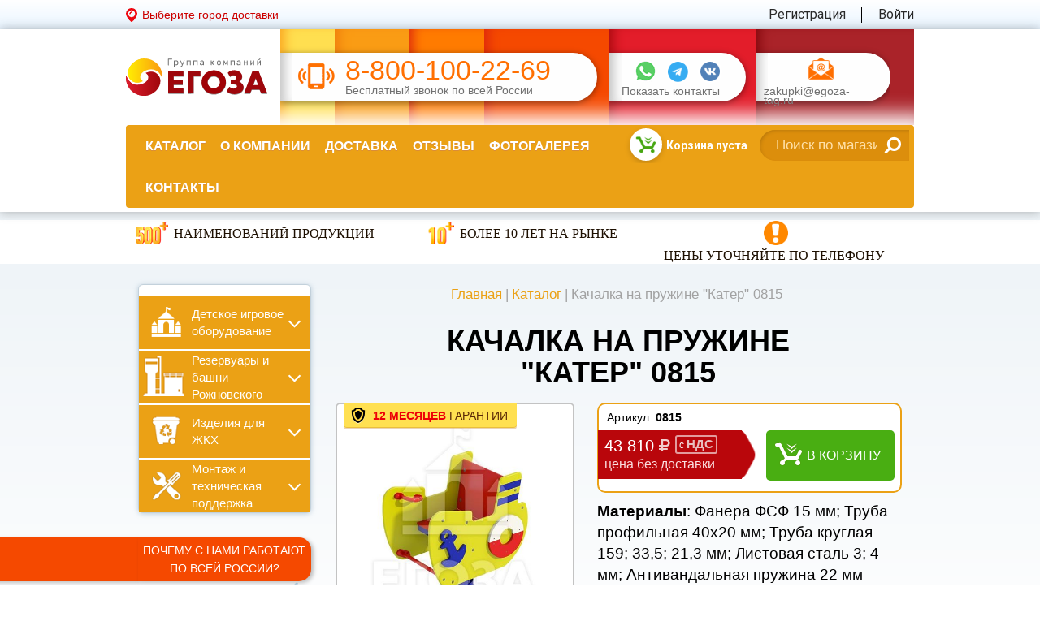

--- FILE ---
content_type: text/html; charset=utf-8
request_url: https://egoza-tag.ru/kachalka_na_prujine_kater_0815
body_size: 22432
content:
<!DOCTYPE html><html lang=ru class=html-product-details-page><head><meta http-equiv=X-UA-Compatible content="IE=edge"><meta name=msapplication-tap-highlight content=no><meta charset=utf-8><meta content="width=device-width,initial-scale=1,minimum-scale=1.0,maximum-scale=1.1,user-scalable=yes" name=viewport><meta name=format-detection content="telephone=no"><meta name=format-detection content="address=no"><title>Купить Качалка на пружине Катер 0815 с доставкой по всей России. Выгодная цена, изготовление ГК Егоза для улицы, дачи, детской площадки. Интернет-магазин</title><meta name=description content="Качалка на пружине Катер 0815 для улицы, дачи, детской площадки. Большой выбор детских качалок на пружине от производителя ГК Егоза. Характеристики, фото, описание, цена. Доставка по всей России. Гарантия 12 месяцев."><link rel=apple-touch-icon sizes=180x180 href=/apple-touch-icon.png><link rel=icon type=image/png sizes=32x32 href=/favicon-32x32.png><link rel=icon type=image/png sizes=16x16 href=/favicon-16x16.png><link rel=manifest href=/site.webmanifest.json><link rel=mask-icon href=/safari-pinned-tab.svg color=#5bbad5><meta name=msapplication-TileColor content=#da532c><meta name=theme-color content=#ffffff><meta name=twitter:card content=summary_large_image><meta name=twitter:site content="Группа компаний ЕГОЗА"><meta property=og:title content="Группа компаний ЕГОЗА"><meta property=og:description content="Оборудование для детских спортивных площадок и залов. Водонапорные башни Рожновского. Изделия для ЖКХ. Производство ГК «Егоза»."><meta property=og:site_name content="Группа компаний ЕГОЗА"><meta property=og:type content=website><meta property=og:image content=https://egoza-tag.ru/_i/img-preview.jpg><meta property=og:image:type content=image/jpg><meta property=og:image:width content=760><meta property=og:image:height content=370><meta property=og:url content=https://egoza-tag.ru><link href="https://fonts.googleapis.com/css?family=Open+Sans:400,300,600,700,800&amp;subset=latin,cyrillic" rel=stylesheet><link href="https://fonts.googleapis.com/css?family=Roboto:400,300,500,700,300italic,400italic,500italic,700italic&amp;subset=latin,cyrillic" rel=stylesheet><link href="https://fonts.googleapis.com/css?family=Roboto+Condensed" rel=stylesheet><meta property=og:type content=product><meta property=og:title content="Качалка на пружине &#34;Катер&#34; 0815"><meta property=og:description content="Качалка на пружине Катер 0815 для улицы, дачи, детской площадки. Большой выбор детских качалок на пружине от производителя ГК Егоза. Характеристики, фото, описание, цена. Доставка по всей России. Гарантия 12 месяцев."><meta property=og:image content=https://egoza-tag.ru/content/images/thumbs/0003021_kaalka-na-pruine-kater-0815_550.jpeg><meta property=og:url content=https://egoza-tag.ru/kachalka_na_prujine_kater_0815><meta property=og:site_name content="Интернет-магазин Егоза"><meta property=twitter:card content=summary><meta property=twitter:site content="Интернет-магазин Егоза"><meta property=twitter:title content="Качалка на пружине &#34;Катер&#34; 0815"><meta property=twitter:description content="Качалка на пружине Катер 0815 для улицы, дачи, детской площадки. Большой выбор детских качалок на пружине от производителя ГК Егоза. Характеристики, фото, описание, цена. Доставка по всей России. Гарантия 12 месяцев."><meta property=twitter:image content=https://egoza-tag.ru/content/images/thumbs/0003021_kaalka-na-pruine-kater-0815_550.jpeg><meta property=twitter:url content=https://egoza-tag.ru/kachalka_na_prujine_kater_0815><link href="/bundles/styles/hwoxsauuqsxgt6tvu20qfqwccjmkg3km6ct05and0go1?v=a0a5WOo3gwMlsjrtJYSCXaI4hzHBIbEhEQ4LsclApuA1" rel=stylesheet><script src=//code.jivosite.com/widget/F05aBtvZjR async></script><body><script>(function(m,e,t,r,i,k,a){m[i]=m[i]||function(){(m[i].a=m[i].a||[]).push(arguments)};m[i].l=1*new Date();k=e.createElement(t),a=e.getElementsByTagName(t)[0],k.async=1,k.src=r,a.parentNode.insertBefore(k,a)})(window,document,"script","https://mc.yandex.ru/metrika/tag.js","ym");ym(19697737,"init",{clickmap:true,trackLinks:true,accurateTrackBounce:true,webvisor:true});</script><noscript><div><img src=https://mc.yandex.ru/watch/19697737 style=position:absolute;left:-9999px alt=""></div></noscript><div class=ajax-loading-block-window style=display:none></div><div id=dialog-notifications-success title=Уведомление style=display:none></div><div id=dialog-notifications-error title=Ошибка style=display:none></div><div id=dialog-notifications-warning title=Предупреждение style=display:none></div><div id=bar-notification class=bar-notification><span class=close title=Закрыть>&nbsp;</span></div><!--[if lte IE 7]><div style=clear:both;height:59px;text-align:center;position:relative><a href=http://www.microsoft.com/windows/internet-explorer/default.aspx target=_blank> <img src=/Themes/wiserv/Content/images/ie_warning.jpg height=42 width=820 alt="You are using an outdated browser. For a faster, safer browsing experience, upgrade for free today."> </a></div><![endif]--><div class="wrapper wrapper-inner"><div class=wis-pick_town><div class="container container__header"><div class=wis-pick_town-left><a href=#pick_town-popup class="wis-pick_town-link lnk-fancybox">Выберите город доставки</a></div><div class=wis-pick_town-right><div class=wis-pick_town-right-elem><a href=/register> Регистрация</a></div><div class=wis-pick_town-right-elem><a href=/login>Войти</a></div></div></div></div><header class=wis-header><div class="container container__header"><div class=wis-header__upper-row><a class=wis-header__logo href="/"><img src=/Themes/wiserv/content/_i/svg-logo.svg alt=""></a><div class=wis-header__info><div class=wis-header__bg-gradient><div class="wis-header__bg wis-header__bg--color1"></div><div class="wis-header__bg wis-header__bg--color2"></div><div class="wis-header__bg wis-header__bg--color3"></div><div class="wis-header__bg wis-header__bg--color4"></div><div class="wis-header__bg wis-header__bg--color5"></div><div class="wis-header__bg wis-header__bg--color6"></div></div><div class=wis-header__info-center><div class="wis-header__info-plank wis-header__info-plank--phone"><span class=wis-plank-phone-icon></span><div class=wis-header__phone><a href=tel:88001002269>8-800-100-22-69</a> <span class=wis-header__plank-bottom-text>Бесплатный звонок по всей России</span></div></div></div><div class=wis-header__info-contacts><div class="wis-header__info-plank wis-header__info-plank--contacts"><div class=wis-header__contacts-messangers><a href=https://wa.me/+79613003400 target=_blank class="wis-header__messanger-icon wis-header__messanger-icon--whatsapp"></a> <a href=https://t.me/egozatag target=_blank class="wis-header__messanger-icon wis-header__messanger-icon--tg"></a> <a href=https://vk.com/egoza_tag target=_blank class="wis-header__messanger-icon wis-header__messanger-icon--vk"></a></div><a href=#modal_header class=wis-header__plank-bottom-text data-fancybox-messangers-link>Показать контакты</a><div class=wis-header__contacts-modal id=modal_header><ul class=wis-modal_social><li class=skype>egoza-tag<li class=what>+7 (961) 300 34 00<li class=viber>+7 (961) 300 34 00</ul></div></div></div><div class=wis-header__info-mail><div class="wis-header__info-plank wis-header__info-plank--mail"><a href=mailto:zakupki@egoza-tag.ru class=wis-plank-mail-icon></a>  <a href=mailto:zakupki@egoza-tag.ru class=wis-header__plank-bottom-text>zakupki@egoza-tag.ru</a></div></div></div></div></div><div class="container container-big"><nav class="wis-navmain row"><div class="col-md-8 col-xs-4"><div class=wis-navmain_mobile-menu-btn><i class="fa fa-navicon"></i> <span>МЕНЮ</span></div><div class=wis-mobile-menu-fader></div><div class=wis-navmain-ul-wrapper><div class=wis-mobile-menu-header><div class=wis-search><form action=/search id=wis-js-catalog-search_box-61bfcb8f-a0f3-4fc5-925a-b5a16c8c5b76 method=get><input name=web type=hidden value=0> <input name=searchid type=hidden value=00000> <input class=wis-search__input type=text id=wis-js-catalog-search_box-button-d5ba7a95-3c8a-4104-ad0f-fc1faf6a986d autocomplete=off name=text placeholder="Поиск по магазину"> <button class=wis-search__btn type=submit><i class="fa fa-search"></i></button></form></div><div class=wis-mobile-menu-close></div></div><ul><li class="wis-navmain-li catalog"><a class=wis-navmain-li__lnk href=/Catalog>Каталог</a><div class=wis-menu-level-two><ul class=wis-menu-level-two-item><li><a href=/detskoe-igrovoe-oborudovanie class=wis-menu-level-two__title> <span class=wis-menu-level-two__title-text>Детское игровое оборудование</span> </a><li><a href=/igrovye-kompleksy-eko class=wis-menu-level-two-item__lnk>Игровые комплексы Эко</a><li><a href=/igrovye-kompleksy-iz-brusa- class=wis-menu-level-two-item__lnk>Игровые комплексы (из бруса)</a><li><a href=/detskie-igrovye-kompleksy class=wis-menu-level-two-item__lnk>Игровые комплексы (Антивандальные)</a><li><a href=/igrovye-kompleksy-seriya-kvant class=wis-menu-level-two-item__lnk>Игровые и гимнастические комплексы Квант</a><li><a href=/gimnasticheskie-kompleksy-dlya-detej class=wis-menu-level-two-item__lnk>Гимнастические комплексы</a><li><a href=/detskoe-sportivnoe-oborudovanie class=wis-menu-level-two-item__lnk>Спортивное оборудование</a><li><a href=/sportploshhadki class=wis-menu-level-two-item__lnk>Спортплощадки</a><li><a href=/vorkaut class=wis-menu-level-two-item__lnk>Воркаут</a><li><a href=/kompleksy-dlya-sdachi-fizicheskikh-normativov class=wis-menu-level-two-item__lnk>Комплексы для сдачи физических нормативов</a><li><a href=/verevochnii_park_iz_armirovannogo_kanata class=wis-menu-level-two-item__lnk>Веревочный парк из армированного каната</a><li><a href=/ulichnye-trenazhery class=wis-menu-level-two-item__lnk>Уличные тренажеры</a><li><a href=/detskie-gorki class=wis-menu-level-two-item__lnk>Горки детские</a><li><a href=/kachalki-na-pruzhine class=wis-menu-level-two-item__lnk>Качалки на пружине</a><li><a href=/kachalki-balansiry class=wis-menu-level-two-item__lnk>Качалки балансиры</a><li><a href=/detskie-kacheli class=wis-menu-level-two-item__lnk>Качели</a><li><a href=/detskie-karuseli class=wis-menu-level-two-item__lnk>Карусели</a><li><a href=/besedki-stoliki-i-lavochki-dlya-detej class=wis-menu-level-two-item__lnk>Беседки для детей</a><li><a href=/pesochnicy class=wis-menu-level-two-item__lnk>Песочницы</a><li><a href=/bizibordy-i-razvivayushhie-elementy class=wis-menu-level-two-item__lnk>Бизиборды и развивающие элементы</a><li><a href=/coverage-children-playgrounds class=wis-menu-level-two-item__lnk>Покрытие для детских площадок</a><li><a href=/tenevye-navesy class=wis-menu-level-two-item__lnk>Теневые навесы</a><li><a href=/gotovye-resheniya-detskih-ploshchadok class=wis-menu-level-two-item__lnk>Готовые решения (АКЦИИ)</a></ul><ul class=wis-menu-level-two-item><li><a href=/reservoirs class=wis-menu-level-two__title> <span class=wis-menu-level-two__title-text>Резервуары и башни Рожновского</span> </a><li><a href=/water-tower-rozhnovsky class=wis-menu-level-two-item__lnk>Водонапорная башня Рожновского (по ТУ - ТП)</a><li><a href=/gorizontalnye-emkosti-dlya-vody class=wis-menu-level-two-item__lnk>Емкости (резервуары) для воды ГОРИЗОНТАЛЬНЫЕ</a><li><a href=/vertikalnye-emkosti-dlya-vody class=wis-menu-level-two-item__lnk>Емкости (резервуары) для воды ВЕРТИКАЛЬНЫЕ</a><li><a href=/silosy class=wis-menu-level-two-item__lnk>Силосы</a><li><a href=/metallokonstruktsii class=wis-menu-level-two-item__lnk>Металлоконструкции</a><li><a href=/rvs- class=wis-menu-level-two-item__lnk>РВС (тысячники)</a><li><a href=/angary class=wis-menu-level-two-item__lnk>Ангары</a><li><a href=/karkasy-i-fermy class=wis-menu-level-two-item__lnk>Каркасы и фермы</a></ul><ul class=wis-menu-level-two-item><li><a href=/izdeliya-is-zhkh class=wis-menu-level-two__title> <span class=wis-menu-level-two__title-text>Изделия для ЖКХ</span> </a><li><a href=/kontejnery-dlya-musora class=wis-menu-level-two-item__lnk>Контейнеры и бункеры для мусора</a><li><a href=/urny-dlya-musora class=wis-menu-level-two-item__lnk>Урны для мусора</a><li><a href=/gazonnye-ograzhdeniya class=wis-menu-level-two-item__lnk>Газонные ограждения и ограждения для МАФ</a><li><a href=/skami-i-lavochki class=wis-menu-level-two-item__lnk>Уличные скамейки и лавочки</a><li><a href=/pergoly class=wis-menu-level-two-item__lnk>Перголы</a><li><a href=/parklet-launzh-zona class=wis-menu-level-two-item__lnk>Парклеты</a><li><a href=/ulichnye-fonari class=wis-menu-level-two-item__lnk>Фонари уличные</a><li><a href=/ostanovochnyj-pavilon class=wis-menu-level-two-item__lnk>Остановочные павильоны</a><li><a href=/kurilki- class=wis-menu-level-two-item__lnk>Павильоны для курения</a><li><a href=/kontejnernaya-ploshchadka-dlya-musora class=wis-menu-level-two-item__lnk>Контейнерные площадки</a><li><a href=/plyazhnye-kabinki class=wis-menu-level-two-item__lnk>Пляжные кабинки и мебель</a><li><a href=/cvetniki class=wis-menu-level-two-item__lnk>Цветники</a><li><a href=/veloparkovka class=wis-menu-level-two-item__lnk>Велопарковки</a><li><a href=/oborudovanie-dlya-dressirovki-sobak class=wis-menu-level-two-item__lnk>Оборудование для дрессировки собак</a></ul><ul class=wis-menu-level-two-item><li><a href=/montazh-i-tekhnicheskaya-podderzhka class=wis-menu-level-two__title> <span class=wis-menu-level-two__title-text>Монтаж и техническая поддержка</span> </a><li><a href=/montazh-vodonapornykh-bashen-rozhnovskogo class=wis-menu-level-two-item__lnk>Монтаж водонапорных башен Рожновского</a><li><a href=/montazh-detskogo-igrovogo-oborudovaniya class=wis-menu-level-two-item__lnk>Монтаж детского игрового оборудования</a><li><a href=/montazh-pokrytiya-dlya-maf class=wis-menu-level-two-item__lnk>Монтаж покрытия для МАФ</a><li><a href=/poroshkovaya-pokraska class=wis-menu-level-two-item__lnk>Порошковая покраска</a></ul></div><li class=wis-navmain-li><a class=wis-navmain-li__lnk href=/about>О компании</a><li class=wis-navmain-li><a class=wis-navmain-li__lnk href=/delivery>Доставка</a><li class=wis-navmain-li><a class=wis-navmain-li__lnk href=/comments>Отзывы</a><li class=wis-navmain-li><a class=wis-navmain-li__lnk href=/gallery>Фотогалерея</a><li class=wis-navmain-li><a class=wis-navmain-li__lnk href=/contacts>Контакты</a></ul><div class=wis-navmain-ul-wrapper-btn><a class=wis-navmain-ul-wrapper-btn-in href=/register> Регистрация</a> <a class=wis-navmain-ul-wrapper-btn-in href=/login>Войти</a></div><div class=wis-mobile-menu-footer><div class=wis-mobile-menu_messangers><a href="https://api.whatsapp.com/send?phone=79613003400" target=_blank class=whatsapp></a> <a href=https://t.me/egozatag target=_blank class="wis-header__messanger-icon wis-header__messanger-icon--tg"></a> <a href=https://vk.com/egoza_tag target=_blank class="wis-header__messanger-icon wis-header__messanger-icon--vk"></a></div><div class=wis-mobile-menu-footer_links><a href=#question-popup class="wis-mobile-menu-footer_links-vopros lnk-fancybox">Задать вопрос</a></div></div></div></div><div class="col-md-4 col-xs-8"><div class=wis_cart><a href=/cart> <span class=wis_cart-table_cell> <span class=wis_cart-amount><span class="wis_cart-amount-num wis-js-shoppingcart-flyout_cart-count">Корзина пуста</span></span> <span class="wis_cart-price wis-js-shoppingcart-flyout_cart-price"> </span> </span><div class=wis_cart_mobile>0</div></a></div><div class=wis-search><form action=/search id=wis-js-catalog-search_box-b81392a2-b5ae-4bb4-847e-24d1fccc55bc method=get><input name=web type=hidden value=0> <input name=searchid type=hidden value=00000> <input class=wis-search__input type=text id=wis-js-catalog-search_box-button-b34fe38b-76d4-4fa6-92b5-bf50bbc68ea2 autocomplete=off name=text placeholder="Поиск по магазину"> <button class=wis-search__btn type=submit><i class="fa fa-search"></i></button></form></div></div></nav></div></header><div class=wis-top_flat><div class=wis-top_flat-block><div class=wis-top_flat-block-elem><a href=/Catalog><div class="wis-top_flat-block-elem-img wis-top_flat-block-elem-img__500"><div class=wis-img_crop-border><img src=/Themes/wiserv/content/_i/img-sertificate_500.png alt="500+ наименований продукции" title="500+ наименований продукции"></div></div><div class=wis-top_flat-block-elem-text>Наименований продукции</div></a></div><div class=wis-top_flat-block-elem><a href=/comments><div class=wis-top_flat-block-elem-img><div class=wis-img_crop-border><img src=/Themes/wiserv/content/_i/img-10_years.png alt="Более 10 лет на рынке" title="Более 10 лет на рынке"></div></div><div class=wis-top_flat-block-elem-text>Более 10 лет на рынке</div></a></div><div class=wis-top_flat-block-elem><a href=/contacts><div class=wis-top_flat-block-elem-img><div class=wis-img_crop-border><img src=/Themes/wiserv/content/_i/icon-interesting.png alt="Цены уточняйте по телефону" title="Цены уточняйте по телефону"></div></div><div class=wis-top_flat-block-elem-text style=padding-left:0>Цены уточняйте по телефону</div></a></div></div></div><div class="container container-big container-big_inner"><div class=row><div class="col-xs-3 hidden-xs hidden-sm"><div class=wis-left-side><div class="wis-left-menu wis-left-menu-catalog"><div class=wis-spoiler-menu><div class="wis-spoiler-menu__title wis-spoiler-menu__title_child">Детское игровое оборудование<i class="wis-fa wis-fa-angle-down"></i></div><div class=wis-spoiler-menu-hidden><ul class=wis-child_new><li><a class="wis-left-menu__item wis-left-menu__item_catalog" href=/igrovye-kompleksy-eko><span class=wis-left-menu_item-name>Игровые комплексы Эко</span></a><li><a class="wis-left-menu__item wis-left-menu__item_catalog" href=/igrovye-kompleksy-iz-brusa-><span class=wis-left-menu_item-name>Игровые комплексы (из бруса)</span></a><li><a class="wis-left-menu__item wis-left-menu__item_catalog" href=/detskie-igrovye-kompleksy><span class=wis-left-menu_item-name>Игровые комплексы (Антивандальные)</span></a><li><a class="wis-left-menu__item wis-left-menu__item_catalog" href=/igrovye-kompleksy-seriya-kvant><span class=wis-left-menu_item-name>Игровые и гимнастические комплексы Квант</span></a><li><a class="wis-left-menu__item wis-left-menu__item_catalog" href=/gimnasticheskie-kompleksy-dlya-detej><span class=wis-left-menu_item-name>Гимнастические комплексы</span></a><li><a class="wis-left-menu__item wis-left-menu__item_catalog" href=/detskoe-sportivnoe-oborudovanie><span class=wis-left-menu_item-name>Спортивное оборудование</span></a><li><a class="wis-left-menu__item wis-left-menu__item_catalog" href=/sportploshhadki><span class=wis-left-menu_item-name>Спортплощадки</span></a><li><a class="wis-left-menu__item wis-left-menu__item_catalog" href=/vorkaut><span class=wis-left-menu_item-name>Воркаут</span></a><li><a class="wis-left-menu__item wis-left-menu__item_catalog" href=/kompleksy-dlya-sdachi-fizicheskikh-normativov><span class=wis-left-menu_item-name>Комплексы для сдачи физических нормативов</span></a><li><a class="wis-left-menu__item wis-left-menu__item_catalog" href=/verevochnii_park_iz_armirovannogo_kanata><span class=wis-left-menu_item-name>Веревочный парк из армированного каната</span></a><li><a class="wis-left-menu__item wis-left-menu__item_catalog" href=/ulichnye-trenazhery><span class=wis-left-menu_item-name>Уличные тренажеры</span></a><li><a class="wis-left-menu__item wis-left-menu__item_catalog" href=/detskie-gorki><span class=wis-left-menu_item-name>Горки детские</span></a><li><a class="wis-left-menu__item wis-left-menu__item_catalog" href=/kachalki-na-pruzhine><span class=wis-left-menu_item-name>Качалки на пружине</span></a><li><a class="wis-left-menu__item wis-left-menu__item_catalog" href=/kachalki-balansiry><span class=wis-left-menu_item-name>Качалки балансиры</span></a><li><a class="wis-left-menu__item wis-left-menu__item_catalog" href=/detskie-kacheli><span class=wis-left-menu_item-name>Качели</span></a><li><a class="wis-left-menu__item wis-left-menu__item_catalog" href=/detskie-karuseli><span class=wis-left-menu_item-name>Карусели</span></a><li><a class="wis-left-menu__item wis-left-menu__item_catalog" href=/besedki-stoliki-i-lavochki-dlya-detej><span class=wis-left-menu_item-name>Беседки для детей</span></a><li><a class="wis-left-menu__item wis-left-menu__item_catalog" href=/pesochnicy><span class=wis-left-menu_item-name>Песочницы</span></a><li><a class="wis-left-menu__item wis-left-menu__item_catalog" href=/bizibordy-i-razvivayushhie-elementy><span class=wis-left-menu_item-name>Бизиборды и развивающие элементы</span></a><li><a class="wis-left-menu__item wis-left-menu__item_catalog" href=/coverage-children-playgrounds><span class=wis-left-menu_item-name>Покрытие для детских площадок</span></a><li><a class="wis-left-menu__item wis-left-menu__item_catalog" href=/tenevye-navesy><span class=wis-left-menu_item-name>Теневые навесы</span></a><li><a class="wis-left-menu__item wis-left-menu__item_catalog" href=/gotovye-resheniya-detskih-ploshchadok><span class=wis-left-menu_item-name>Готовые решения (АКЦИИ)</span></a></ul></div></div><div class=wis-spoiler-menu><div class="wis-spoiler-menu__title wis-spoiler-menu__title_reservoir">Резервуары и башни Рожновского<i class="wis-fa wis-fa-angle-down"></i></div><div class=wis-spoiler-menu-hidden><ul class=wis-reservoir><li><a class="wis-left-menu__item wis-left-menu__item_catalog" href=/water-tower-rozhnovsky><span class=wis-left-menu_item-name>Водонапорная башня Рожновского (по ТУ - ТП)</span></a><li><a class="wis-left-menu__item wis-left-menu__item_catalog" href=/gorizontalnye-emkosti-dlya-vody><span class=wis-left-menu_item-name>Емкости (резервуары) для воды ГОРИЗОНТАЛЬНЫЕ</span></a><li><a class="wis-left-menu__item wis-left-menu__item_catalog" href=/vertikalnye-emkosti-dlya-vody><span class=wis-left-menu_item-name>Емкости (резервуары) для воды ВЕРТИКАЛЬНЫЕ</span></a><li><a class="wis-left-menu__item wis-left-menu__item_catalog" href=/silosy><span class=wis-left-menu_item-name>Силосы</span></a><li><a class="wis-left-menu__item wis-left-menu__item_catalog" href=/metallokonstruktsii><span class=wis-left-menu_item-name>Металлоконструкции</span></a><li><a class="wis-left-menu__item wis-left-menu__item_catalog" href=/rvs-><span class=wis-left-menu_item-name>РВС (тысячники)</span></a><li><a class="wis-left-menu__item wis-left-menu__item_catalog" href=/angary><span class=wis-left-menu_item-name>Ангары</span></a><li><a class="wis-left-menu__item wis-left-menu__item_catalog" href=/karkasy-i-fermy><span class=wis-left-menu_item-name>Каркасы и фермы</span></a></ul></div></div><div class=wis-spoiler-menu><div class="wis-spoiler-menu__title wis-spoiler-menu__title_gkh">Изделия для ЖКХ<i class="wis-fa wis-fa-angle-down"></i></div><div class=wis-spoiler-menu-hidden><ul class=wis-gkh><li><a class="wis-left-menu__item wis-left-menu__item_catalog" href=/kontejnery-dlya-musora><span class=wis-left-menu_item-name>Контейнеры и бункеры для мусора</span></a><li><a class="wis-left-menu__item wis-left-menu__item_catalog" href=/urny-dlya-musora><span class=wis-left-menu_item-name>Урны для мусора</span></a><li><a class="wis-left-menu__item wis-left-menu__item_catalog" href=/gazonnye-ograzhdeniya><span class=wis-left-menu_item-name>Газонные ограждения и ограждения для МАФ</span></a><li><a class="wis-left-menu__item wis-left-menu__item_catalog" href=/skami-i-lavochki><span class=wis-left-menu_item-name>Уличные скамейки и лавочки</span></a><li><a class="wis-left-menu__item wis-left-menu__item_catalog" href=/pergoly><span class=wis-left-menu_item-name>Перголы</span></a><li><a class="wis-left-menu__item wis-left-menu__item_catalog" href=/parklet-launzh-zona><span class=wis-left-menu_item-name>Парклеты</span></a><li><a class="wis-left-menu__item wis-left-menu__item_catalog" href=/ulichnye-fonari><span class=wis-left-menu_item-name>Фонари уличные</span></a><li><a class="wis-left-menu__item wis-left-menu__item_catalog" href=/ostanovochnyj-pavilon><span class=wis-left-menu_item-name>Остановочные павильоны</span></a><li><a class="wis-left-menu__item wis-left-menu__item_catalog" href=/kurilki-><span class=wis-left-menu_item-name>Павильоны для курения</span></a><li><a class="wis-left-menu__item wis-left-menu__item_catalog" href=/kontejnernaya-ploshchadka-dlya-musora><span class=wis-left-menu_item-name>Контейнерные площадки</span></a><li><a class="wis-left-menu__item wis-left-menu__item_catalog" href=/plyazhnye-kabinki><span class=wis-left-menu_item-name>Пляжные кабинки и мебель</span></a><li><a class="wis-left-menu__item wis-left-menu__item_catalog" href=/cvetniki><span class=wis-left-menu_item-name>Цветники</span></a><li><a class="wis-left-menu__item wis-left-menu__item_catalog" href=/veloparkovka><span class=wis-left-menu_item-name>Велопарковки</span></a><li><a class="wis-left-menu__item wis-left-menu__item_catalog" href=/oborudovanie-dlya-dressirovki-sobak><span class=wis-left-menu_item-name>Оборудование для дрессировки собак</span></a></ul></div></div><div class=wis-spoiler-menu><div class="wis-spoiler-menu__title wis-spoiler-menu__title_technical-support">Монтаж и техническая поддержка<i class="wis-fa wis-fa-angle-down"></i></div><div class=wis-spoiler-menu-hidden><ul class=wis-technical-support><li><a class="wis-left-menu__item wis-left-menu__item_catalog" href=/montazh-vodonapornykh-bashen-rozhnovskogo><span class=wis-left-menu_item-name>Монтаж водонапорных башен Рожновского</span></a><li><a class="wis-left-menu__item wis-left-menu__item_catalog" href=/montazh-detskogo-igrovogo-oborudovaniya><span class=wis-left-menu_item-name>Монтаж детского игрового оборудования</span></a><li><a class="wis-left-menu__item wis-left-menu__item_catalog" href=/montazh-pokrytiya-dlya-maf><span class=wis-left-menu_item-name>Монтаж покрытия для МАФ</span></a><li><a class="wis-left-menu__item wis-left-menu__item_catalog" href=/poroshkovaya-pokraska><span class=wis-left-menu_item-name>Порошковая покраска</span></a></ul></div></div></div><div class=wis-clear></div><div class=wis-clear></div><div class=wis-left-presentation><div class=wis-left-presentation__title-wrapper><div class=wis-left-presentation__title><img alt="" class=wis-left-presentation__icon-title src=/Themes/wiserv/content/_i/icon-work_together.png> <span>Почему с&nbsp;нами работают по&nbsp;всей России?</span></div></div><a class="btn btn-sm" href=/_files/presentation_vbr.pdf target=blank_>СМОТРЕТЬ ПРЕЗЕНТАЦИЮ</a><div class="wis-dwnld wis-dwnld-left wis-dwnld--pdf"><a download href=/_files/presentation_vbr.pdf> <span class=underline>Скачать</span> <span class=wis-dwnld__text> презентацию<br> в формате PDF </span> </a></div></div><div class=wis-clear></div><p>&nbsp;<div class="wis-reviews wis-reviews-small"><div class=wis-reviews-small__wrapper><div class=wis-reviews-small__yellow></div><div class=wis-reviews-small__orange><div class=wis-reviews-small__title>Отзывы о нас</div><div class="wis-review-slider wis-reviews-small__slider"><div class="wis-review-item wis-reviews-small__item"><div class="wis-review-item__text wis-review-item__text--small">Добрый день! Заказывали воркаут, ворота для мини-футбола, баскетбольное кольцо, тренажеры, скамейки и урны. Шикарное оборудование, качественное и относительно не дорогое. с. Васильково в восторге. Очень быстрый монтаж, доброжелательные менеджер и бри<span class=wis-js-comments-show-18621c25-38bc-4ce6-ba49-762f081fee60 style=display:none>гада мастеров, устанавливающих оборудование. Всем огромное спасибо!!! Рекомендую</span><span class=wis-js-comments-hide-84adf8b9-66e3-43e6-b71f-bab709555890>...</span><br> <a class=wis-js-comments-hide-84adf8b9-66e3-43e6-b71f-bab709555890 href=# onclick="$('.wis-js-comments-hide-84adf8b9-66e3-43e6-b71f-bab709555890').hide();$('.wis-js-comments-show-18621c25-38bc-4ce6-ba49-762f081fee60').show();$('.slick-slider').slick('refresh');return false">весь отзыв</a></div><div class="wis-review-item__text wis-review-item__text--small"><div class=wis-review-item-author__company><span>Анжела</span>Администрация муниципального образования Родыгинское сельское поселение Советского района Кировской области</div></div></div><div class="wis-review-item wis-reviews-small__item"><div class="wis-review-item__text wis-review-item__text--small">ГК "Егоза" - поставщик качественного, яркого, надежного оборудования. Цена, качество и отличная работа всей команды. Выражаем особую благодарность менеджеру Максиму за отзывчивость, вовлеченность, оперативность и отличную работу.</div><div class="wis-review-item__text wis-review-item__text--small"><div class=wis-review-item-author__company><span>Джиргал Владимировна</span>Администрация Чолунхамурского СМО Республики Калмыкия</div></div></div><div class="wis-review-item wis-reviews-small__item"><div class="wis-review-item__text wis-review-item__text--small">Хотелось бы выразить благодарность Группе компаний Егоза и Максиму - менеджеру, за отзывчивость, оперативность, вежливое и внимательное отношение к нашим просьбам. Мира и процветания Вам!</div><div class="wis-review-item__text wis-review-item__text--small"><div class=wis-review-item-author__company><span>Архитектор администрации Ики-Бурульского РМО Республики Калмыкия</span>Ики-Бурульское РМО Республики Калмыкия</div></div></div><div class="wis-review-item wis-reviews-small__item"><div class="wis-review-item__text wis-review-item__text--small">В целях устойчивого водоснабжения, в п. Бага-Чонос проведены ремонтные работы на водозаборе: установлена водонапорная башня Рожновского, емкостью 100 м3; заменены два насоса на артезианских скважинах, а также выполнено ограждение по периметру водозаб<span class=wis-js-comments-show-72f0f950-80bb-477b-9760-21928c62824f style=display:none>ора в рамках реализации программы «Реализация социально значимых проектов развития территорий муниципальных образований основанных на местных инициативах». Благодарим ГК Егоза, в лице менеджера Максима и ИП Андреев за качественную реализацию нашей задачи. Реализовано в срок. Спасиб</span><span class=wis-js-comments-hide-7eef028a-5a2c-4285-b84a-5c109dd651b4>...</span><br> <a class=wis-js-comments-hide-7eef028a-5a2c-4285-b84a-5c109dd651b4 href=# onclick="$('.wis-js-comments-hide-7eef028a-5a2c-4285-b84a-5c109dd651b4').hide();$('.wis-js-comments-show-72f0f950-80bb-477b-9760-21928c62824f').show();$('.slick-slider').slick('refresh');return false">весь отзыв</a></div><div class="wis-review-item__text wis-review-item__text--small"><div class=wis-review-item-author__company><span>Олег Мутулович</span>Бага-Чоносовское сельское муниципальное образование Целинного района Республики Калмыкия</div></div></div><div class="wis-review-item wis-reviews-small__item"><div class="wis-review-item__text wis-review-item__text--small">От всей души хочу поблагодарить компанию "Егоза" за их продукцию, индивидуальный подход и лояльность. На протяжении многих лет приобретаем детское спортивное и игровое оборудование. Довольны качеством продукции, дорожим нашим сотрудничеством! Желаем <span class=wis-js-comments-show-e9889d6e-efbd-478f-a1f2-9acf5cef55ad style=display:none>компании процветания, развития, новых идей и достижения намеченных целей. С уважением , глава Харлуского сельского поселения И.П. Михала</span><span class=wis-js-comments-hide-bfaf81f7-bfb3-49b5-b77e-20a99864f0a3>...</span><br> <a class=wis-js-comments-hide-bfaf81f7-bfb3-49b5-b77e-20a99864f0a3 href=# onclick="$('.wis-js-comments-hide-bfaf81f7-bfb3-49b5-b77e-20a99864f0a3').hide();$('.wis-js-comments-show-e9889d6e-efbd-478f-a1f2-9acf5cef55ad').show();$('.slick-slider').slick('refresh');return false">весь отзыв</a></div><div class="wis-review-item__text wis-review-item__text--small"><div class=wis-review-item-author__company><span>Ирина Михалап</span>Администрация Харлуского сельского поселения</div></div></div><div class="wis-review-item wis-reviews-small__item"><div class="wis-review-item__text wis-review-item__text--small">Добрый день) Ура! Наконец то у наших детишек появилась детская площадка. В нашей деревне всего 37 дворов и 84 фактически проживающих жителя, нет магазина, почтового отделения, фапа, детского сада, школы, есть только очень старый СК, детская площадка<span class=wis-js-comments-show-cfc5d224-aa90-497c-824a-69f1823f173e style=display:none> единственное облагороженное место, дети просто в восторге, обыкновенные деревенские ребятишки, которые добираются в сад и школу 5 км, и тут у них вдруг появились современные качели, к которым они сами шли несколько месяцев, помогали проводить акции в поддержку проекта, переживали... а скамейки на детской площадке единственное место где бабушки могут посидеть и пообщаться, тренажеры же для деревни просто бомба))))) никто не ожидал...но все верили и старались....самое вкусное место - скамейка под дубом - мечта для любителей чтения))))) Мы полностью удовлетворены качеством, быстротой изготовления и установкой. Нам нравится удобство, цветовая гамма и продуманность деталей, позволяющая не переживать за детей. Детская площадка в активной эксплуатации в течении месяца, думаем дальше сможем более детально оценить по оборудованию</span><span class=wis-js-comments-hide-a1548ab1-2c38-457b-9c40-cbd995ab22e7>...</span><br> <a class=wis-js-comments-hide-a1548ab1-2c38-457b-9c40-cbd995ab22e7 href=# onclick="$('.wis-js-comments-hide-a1548ab1-2c38-457b-9c40-cbd995ab22e7').hide();$('.wis-js-comments-show-cfc5d224-aa90-497c-824a-69f1823f173e').show();$('.slick-slider').slick('refresh');return false">весь отзыв</a></div><div class="wis-review-item__text wis-review-item__text--small"><div class=wis-review-item-author__company><span>Елена Алексеевна</span>Администрация МО &quot;Новогорское&quot; Граховского района Удмуртской Республики</div></div></div><div class="wis-review-item wis-reviews-small__item"><div class="wis-review-item__text wis-review-item__text--small">Уважаемый Александр Владимирович! Примите самые теплые и искренние поздравления по случаю Дня предпринимателя! Поздравляем Вас с праздником, хочу выразить Вам, замечательному человеку, своё признание и уважение. Администрация сельского поселения Ве<span class=wis-js-comments-show-348bf1a6-4588-42c5-a3e6-47accefbfd11 style=display:none>псское национальное благодарна Вам за активную жизненную позицию, взаимодействие и сотрудничество в решении социально-значимых задач, направленных на развитие сельского поселения Вепсское национальное. В этот замечательный день желаю Вам крепкого здоровья. Пусть каждый день дарит радость и положительные эмоции, ведь это и есть залог долгожительства</span><span class=wis-js-comments-hide-bc927895-8356-462e-84d3-2569b5443962>...</span><br> <a class=wis-js-comments-hide-bc927895-8356-462e-84d3-2569b5443962 href=# onclick="$('.wis-js-comments-hide-bc927895-8356-462e-84d3-2569b5443962').hide();$('.wis-js-comments-show-348bf1a6-4588-42c5-a3e6-47accefbfd11').show();$('.slick-slider').slick('refresh');return false">весь отзыв</a></div><div class="wis-review-item__text wis-review-item__text--small"><div class=wis-review-item-author__company><span>Иванова Л.В.</span>Глава сельского поселения Вепсское национальное</div></div></div><div class="wis-review-item wis-reviews-small__item"><div class="wis-review-item__text wis-review-item__text--small">ТОО Егеменди Курылыс выражает благодарность Группе компаний "Егоза" за успешное и плодотворное сотрудничество. Детское игровое оборудование поставили в срок, быстро и надёжно смонтировали. Огромное спасибо бригаде монтажников и лично менеджеру Насул<span class=wis-js-comments-show-fdb4a4b5-8e49-4f3c-b949-30190bb72aa0 style=display:none>ину Максиму, за оперативность, качество продукции и высокий профессионализм</span><span class=wis-js-comments-hide-2993649a-e25e-4146-a672-195a3db0a61f>...</span><br> <a class=wis-js-comments-hide-2993649a-e25e-4146-a672-195a3db0a61f href=# onclick="$('.wis-js-comments-hide-2993649a-e25e-4146-a672-195a3db0a61f').hide();$('.wis-js-comments-show-fdb4a4b5-8e49-4f3c-b949-30190bb72aa0').show();$('.slick-slider').slick('refresh');return false">весь отзыв</a></div><div class="wis-review-item__text wis-review-item__text--small"><div class=wis-review-item-author__company><span>Багит Карамурзин</span>ТОО Егеменди Курылыс, Казахстан</div></div></div><div class="wis-review-item wis-reviews-small__item"><div class="wis-review-item__text wis-review-item__text--small">Детский спортивно - оздоровительный лагерь "Ветерок" Орловской области выражает благодарность ГК "Егоза" г. Таганрог и бригадам монтажников, а именно: Юрию, Александру, Петру, Вадиму и Евгению. Команда, несмотря на сложные погодные условия, качествен<span class=wis-js-comments-show-a35d7e40-6c6b-4205-bbb0-eccc05dca2b1 style=display:none>но и своевременно провели установку ограждения и монтаж спортивного оборудования лагеря. Ребята, спасибо большое за Ваш высокий профессионализм, порядочность, ответственность и добросовестный труд!!! Компании "Егоза" мы желаем процветания, долголетия и побольше таких же надёжных и добросовестных сотрудников!!</span><span class=wis-js-comments-hide-91b47586-ce9d-4aef-959b-74b46c608797>...</span><br> <a class=wis-js-comments-hide-91b47586-ce9d-4aef-959b-74b46c608797 href=# onclick="$('.wis-js-comments-hide-91b47586-ce9d-4aef-959b-74b46c608797').hide();$('.wis-js-comments-show-a35d7e40-6c6b-4205-bbb0-eccc05dca2b1').show();$('.slick-slider').slick('refresh');return false">весь отзыв</a></div><div class="wis-review-item__text wis-review-item__text--small"><div class=wis-review-item-author__company><span>Сагина Оксана Станиславовна</span>Детский спортивно-оздоровительный лагерь &quot;Ветерок&quot;</div></div></div><div class="wis-review-item wis-reviews-small__item"><div class="wis-review-item__text wis-review-item__text--small">Администрация Краснознаменского муниципального образования и жители п. Краснознаменский, выражают слова благодарности Группе компаний "ЕГОЗА" за отличную работу, отзывчивость. По программе местных инициатив заказали игровую детскую площадку. Заказ ис<span class=wis-js-comments-show-cea3a347-6872-4f9b-b822-e34699861fb9 style=display:none>полнили и доставили досрочно. отдельное спасибо менеджеру Борзенковой Натальи, всегда отзывчива, выслушает, подскажет, своевременно отвечает на звонок, обязательно перезванивает, если обещала. СПАСИБО Вам всем за отличную работу</span><span class=wis-js-comments-hide-a1db67a5-f35b-40d4-af55-5cafd511d0ae>...</span><br> <a class=wis-js-comments-hide-a1db67a5-f35b-40d4-af55-5cafd511d0ae href=# onclick="$('.wis-js-comments-hide-a1db67a5-f35b-40d4-af55-5cafd511d0ae').hide();$('.wis-js-comments-show-cea3a347-6872-4f9b-b822-e34699861fb9').show();$('.slick-slider').slick('refresh');return false">весь отзыв</a></div><div class="wis-review-item__text wis-review-item__text--small"><div class=wis-review-item-author__company><span>Спиваков Алексей</span>Администрация Краснознаменского муниципального образования</div></div></div><div class="wis-review-item wis-reviews-small__item"><div class="wis-review-item__text wis-review-item__text--small">Администрация Зоркинского муниципального образования и жители сел Золотовка, Воротаевка выражают слова благодарности Группе компаний "ЕГОЗА" за отличную работу, отзывчивость, понимание. По программе местных инициатив заказали изготовление и доставку <span class=wis-js-comments-show-eb3e5b21-c078-4c51-a59a-05468257715f style=display:none>водонапорной башни Рожновского, причем на наших условиях и пожеланиях. Заказ исполнили и доставили досрочно. Очень приятно было общаться с менеджером Борзенковой Натальей, всегда отзывчива, выслушает, подскажет, своевременно отвечает на звонок, обязательно перезванивает, если обещала. СПАСИБО Вам всем за отличную работу, с такими поставщиками приятно работать. Надеемся на дальнейшее сотрудничество</span><span class=wis-js-comments-hide-a0efea1e-1b48-4b84-b513-75dae3d65b43>...</span><br> <a class=wis-js-comments-hide-a0efea1e-1b48-4b84-b513-75dae3d65b43 href=# onclick="$('.wis-js-comments-hide-a0efea1e-1b48-4b84-b513-75dae3d65b43').hide();$('.wis-js-comments-show-eb3e5b21-c078-4c51-a59a-05468257715f').show();$('.slick-slider').slick('refresh');return false">весь отзыв</a></div><div class="wis-review-item__text wis-review-item__text--small"><div class=wis-review-item-author__company><span>Папуця Татьяна Владимировна</span>Администрация Зоркинского муниципального образования Марксовского муниципального района Саратовской области</div></div></div><div class="wis-review-item wis-reviews-small__item"><div class="wis-review-item__text wis-review-item__text--small">Администрация Салтыковского муниципального образования выражает благодарность группе компаний "Егоза", бригаде монтажников и лично менеджеру Борзенковой Наталье за приобретение и установку спортивной площадки и газонного ограждения. Спасибо за операт<span class=wis-js-comments-show-efec973d-12c1-44bf-a65e-f072084aa05e style=display:none>ивность, качество продукции и высокий профессионализм</span><span class=wis-js-comments-hide-e958c0ae-b28e-4a9c-9258-fe13053a8278>...</span><br> <a class=wis-js-comments-hide-e958c0ae-b28e-4a9c-9258-fe13053a8278 href=# onclick="$('.wis-js-comments-hide-e958c0ae-b28e-4a9c-9258-fe13053a8278').hide();$('.wis-js-comments-show-efec973d-12c1-44bf-a65e-f072084aa05e').show();$('.slick-slider').slick('refresh');return false">весь отзыв</a></div><div class="wis-review-item__text wis-review-item__text--small"><div class=wis-review-item-author__company><span>Сламихина Людмила Евгеньевна</span>Администрация Салтыковского муниципального образования</div></div></div><div class="wis-review-item wis-reviews-small__item"><div class="wis-review-item__text wis-review-item__text--small">Администрация Липовского муниципального образования и жители с.Заря выражают слова благодарности Группе компаний "ЕГОЗА" за отличную работу. По программе местных инициатив заказали изготовление и доставку водонапорной башни Рожновского. Заказ исполни<span class=wis-js-comments-show-ed7e6c6b-e724-4dd0-9f49-01fde1530402 style=display:none>ли в срок и доставили без задержек . Огромное спасибо менеджеру сопровождающему наш проект Наталье Борзенковой СПАСИБО Вам</span><span class=wis-js-comments-hide-81429fe3-65f0-4e30-8993-1e8dd36818db>...</span><br> <a class=wis-js-comments-hide-81429fe3-65f0-4e30-8993-1e8dd36818db href=# onclick="$('.wis-js-comments-hide-81429fe3-65f0-4e30-8993-1e8dd36818db').hide();$('.wis-js-comments-show-ed7e6c6b-e724-4dd0-9f49-01fde1530402').show();$('.slick-slider').slick('refresh');return false">весь отзыв</a></div><div class="wis-review-item__text wis-review-item__text--small"><div class=wis-review-item-author__company><span>Ткаченко Галина Васильевна</span>Администрация Липовского муниципального образования Марксовского муниципального района Саратовской области</div></div></div><div class="wis-review-item wis-reviews-small__item"><div class="wis-review-item__text wis-review-item__text--small">Масштабно и с размахом прошёл сегодня день деревни Юриха, одновременно с этим знаменитым событием торжественно состоялось открытие новой детской спортивной площадки, созданной при поддержке Управления культуры Администрации Сарапульского района в лиц<span class=wis-js-comments-show-d2eedddd-07d0-45c5-8f61-8af777cb4e0c style=display:none>е Юрихинского сельского дома культуры по общественной инициативе жителей. На мероприятии присутствовали почётные гости: депутат Государственной думы Федерального собрания Российской Федерации Валерий Викторович Бузилов и Глава Сарапульского района Игорь Владиславович Асабин. Успешная реализация проекта является примером конструктивного и эффективного взаимодействия района, поселения и жителей. В честь открытия знакового объекта вместе с почётными гостями посадили рябиновую Аллею детства. Благодарю Группу компаний Егоза за поставленное, установленное качественное и сертифицированное оборудование детской площадки</span><span class=wis-js-comments-hide-199ca1c6-2bbc-4d68-bfeb-8f7a6c00d34b>...</span><br> <a class=wis-js-comments-hide-199ca1c6-2bbc-4d68-bfeb-8f7a6c00d34b href=# onclick="$('.wis-js-comments-hide-199ca1c6-2bbc-4d68-bfeb-8f7a6c00d34b').hide();$('.wis-js-comments-show-d2eedddd-07d0-45c5-8f61-8af777cb4e0c').show();$('.slick-slider').slick('refresh');return false">весь отзыв</a></div><div class="wis-review-item__text wis-review-item__text--small"><div class=wis-review-item-author__company><span>Максим Владимирович</span>Администрация Муниципального Образования &#171; Нечкинское&#187;</div></div></div><div class="wis-review-item wis-reviews-small__item"><div class="wis-review-item__text wis-review-item__text--small">Коллектив ГБСУ АО "Октябрьский психоневрологический интернат" выражает огромную благодарность Вам и Вашему коллективу за качественное выполнение работ в кратчайшие сроки по модернизации сооружения для создания запаса воды. С уважением, Коллектив ГБС<span class=wis-js-comments-show-44ae0059-7819-4db1-932a-3fccbc94c674 style=display:none>У АО "Октябрьский психоневрологический интернат", Архангельской области</span><span class=wis-js-comments-hide-9e09343c-ce23-459d-8f5f-902413c1edbf>...</span><br> <a class=wis-js-comments-hide-9e09343c-ce23-459d-8f5f-902413c1edbf href=# onclick="$('.wis-js-comments-hide-9e09343c-ce23-459d-8f5f-902413c1edbf').hide();$('.wis-js-comments-show-44ae0059-7819-4db1-932a-3fccbc94c674').show();$('.slick-slider').slick('refresh');return false">весь отзыв</a></div><div class="wis-review-item__text wis-review-item__text--small"><div class=wis-review-item-author__company><span>Татьяна</span>ГБСУ АО &quot;Октябрьский психоневрологический интернат&quot; Архангельской области</div></div></div><div class="wis-review-item wis-reviews-small__item"><div class="wis-review-item__text wis-review-item__text--small">Выражаем благодарность Группе компаний "Егоза" за успешное и плодотворное сотрудничество. Детское игровое оборудование поставили в срок, быстро и надёжно смонтировали! Деткам все очень нравится!!! А также за оказанную помощь в установке столбов для б<span class=wis-js-comments-show-535b4689-eeda-4a16-b8c3-5a607a2d2600 style=display:none>аннеров ко Дню Победы! Ребята большие молодцы, все знают и любят свое дело!!! Спасибо! Будем работать дальше!!</span><span class=wis-js-comments-hide-de1bd8ae-066b-46c2-b998-c9592eaa2a27>...</span><br> <a class=wis-js-comments-hide-de1bd8ae-066b-46c2-b998-c9592eaa2a27 href=# onclick="$('.wis-js-comments-hide-de1bd8ae-066b-46c2-b998-c9592eaa2a27').hide();$('.wis-js-comments-show-535b4689-eeda-4a16-b8c3-5a607a2d2600').show();$('.slick-slider').slick('refresh');return false">весь отзыв</a></div><div class="wis-review-item__text wis-review-item__text--small"><div class=wis-review-item-author__company><span>Ирина Филина</span>Администрация Ильинского сельского поселения</div></div></div><div class="wis-review-item wis-reviews-small__item"><div class="wis-review-item__text wis-review-item__text--small">Выражаем свою благодарность Вашей компании и группе монтажников за реализацию наших мыслей и установку баскетбольного кольца! Желаем вам процветания и побольше новых клиентов!</div><div class="wis-review-item__text wis-review-item__text--small"><div class=wis-review-item-author__company><span>Алёна</span>Батутный центр &quot;В Облака&quot;</div></div></div><div class="wis-review-item wis-reviews-small__item"><div class="wis-review-item__text wis-review-item__text--small">Большое спасибо компании Егоза, второй раз заказываю у них детскую площадку, все на высшем уровне, большое спасибо менеджеру Максиму, все организовал от а до я. Буду вас рекомендовать.</div><div class="wis-review-item__text wis-review-item__text--small"><div class=wis-review-item-author__company><span>Георгий</span>Частное лицо</div></div></div><div class="wis-review-item wis-reviews-small__item"><div class="wis-review-item__text wis-review-item__text--small">Хочется сказать спасибо компании Егоза и лично менеджеру - Владимиру, а так же поблагодарить бригаду монтажников. Ребята ваши просто молодцы. Мне было с ними очень приятно работать. Поработали на совесть как говорят. Я тоже старался не ударить в гряз<span class=wis-js-comments-show-4e958390-ca29-4b8e-b152-a54c20d96aaa style=display:none>ь лицом. Ты им от нас ещё передай слова благодарности, и когда поедут отвезти и установить 50 кубовую то пожалуйста только их отправьте</span><span class=wis-js-comments-hide-a568b270-a80c-44a6-afe5-84f3faaa408e>...</span><br> <a class=wis-js-comments-hide-a568b270-a80c-44a6-afe5-84f3faaa408e href=# onclick="$('.wis-js-comments-hide-a568b270-a80c-44a6-afe5-84f3faaa408e').hide();$('.wis-js-comments-show-4e958390-ca29-4b8e-b152-a54c20d96aaa').show();$('.slick-slider').slick('refresh');return false">весь отзыв</a></div><div class="wis-review-item__text wis-review-item__text--small"><div class=wis-review-item-author__company><span>Далгатов Хаджимурад Гитинамагомедович</span>ООО Даггеомониторинг</div></div></div><div class="wis-review-item wis-reviews-small__item"><div class="wis-review-item__text wis-review-item__text--small">Заказывали водонапорную башню на 15 м.куб. Впечатлил подход к условиям и просьбам заказчика, а также гибкий ценовой подход, быстрое изготовление и доставка, профессиональная монтажная бригада. Особая благодарность менеджеру Максиму за постоянную инфо<span class=wis-js-comments-show-fdef1741-1a48-4e52-92ba-69a05cf0988b style=display:none>рмационную поддержку. С уважением, инженер по пожарной безопасности Головин В.В</span><span class=wis-js-comments-hide-8f873966-71d1-4134-99f6-46463ab41015>...</span><br> <a class=wis-js-comments-hide-8f873966-71d1-4134-99f6-46463ab41015 href=# onclick="$('.wis-js-comments-hide-8f873966-71d1-4134-99f6-46463ab41015').hide();$('.wis-js-comments-show-fdef1741-1a48-4e52-92ba-69a05cf0988b').show();$('.slick-slider').slick('refresh');return false">весь отзыв</a></div><div class="wis-review-item__text wis-review-item__text--small"><div class=wis-review-item-author__company><span>Валерий</span>ООО &quot;Щигровское Православное Братство во Имя Святой Троицы&quot;</div></div></div><div class="wis-review-item wis-reviews-small__item"><div class="wis-review-item__text wis-review-item__text--small">Администрация МО "Факельское" выражает огромную благодарность Вам и Вашему коллективу за плодотворное сотрудничество, своевременность и ответственность при выполнении поставленных задач. Вы зарекомендовали себя как надежный поставщик, способный выпол<span class=wis-js-comments-show-990c4fe9-e3a7-47b9-a2a7-bfecaa5a0187 style=display:none>нять сложные задачи на высоком профессиональном уровне. Искренне желаю Вам и Вашей компании процветания, стабильности, дальнейших успехов в вашей деятельности и надежных партнеров. С уважением, Глава МО "Факельское"</span><span class=wis-js-comments-hide-d8c43247-a006-407d-8348-2c72701db404>...</span><br> <a class=wis-js-comments-hide-d8c43247-a006-407d-8348-2c72701db404 href=# onclick="$('.wis-js-comments-hide-d8c43247-a006-407d-8348-2c72701db404').hide();$('.wis-js-comments-show-990c4fe9-e3a7-47b9-a2a7-bfecaa5a0187').show();$('.slick-slider').slick('refresh');return false">весь отзыв</a></div><div class="wis-review-item__text wis-review-item__text--small"><div class=wis-review-item-author__company><span>Ольга</span>Администрация МО &quot;Факельское&quot;</div></div></div><div class="wis-review-item wis-reviews-small__item"><div class="wis-review-item__text wis-review-item__text--small">Администрация муниципального образования "Икрянинский район" в лице и.о. Главы Степанова Александра Евгеньевича, выражает благодарность Индивидуальному предпринимателю Андрееву Александру Владимировичу за поставку 2-х Водонапорных башен Рожновского о<span class=wis-js-comments-show-3d19fd3d-9e1f-40ac-aa3a-95f6362dac74 style=display:none>бъемом 25 м.куб. Своевременная поставка товара, высокое качество оборудование, компетентность специалистов, это выделяет ГК "Егоза" среди производителей в данной области. Надеемся на дальнейшее сотрудничество! С Уважением, Степанов А.Е</span><span class=wis-js-comments-hide-70194ecd-f2bc-42b5-a040-4bfc8d9016c6>...</span><br> <a class=wis-js-comments-hide-70194ecd-f2bc-42b5-a040-4bfc8d9016c6 href=# onclick="$('.wis-js-comments-hide-70194ecd-f2bc-42b5-a040-4bfc8d9016c6').hide();$('.wis-js-comments-show-3d19fd3d-9e1f-40ac-aa3a-95f6362dac74').show();$('.slick-slider').slick('refresh');return false">весь отзыв</a></div><div class="wis-review-item__text wis-review-item__text--small"><div class=wis-review-item-author__company><span>Александр Степанов</span>Администрация муниципального образования &quot;Икрянинский район&quot;</div></div></div><div class="wis-review-item wis-reviews-small__item"><div class="wis-review-item__text wis-review-item__text--small">Компания ООО "АККОНДМОЛОКО" в лице Директора Фомина Николая Витальевича, благодарит Индивидуального предпринимателя Андреева Александра Владимировича (ГК "ЕГОЗА") за поставку Водонапорной башни Рожновского 50 м.куб. Высокое качество товара, гибкие ус<span class=wis-js-comments-show-c8ebf404-20ad-4149-8ef0-b19827067866 style=display:none>ловия оплаты, предоставление информации на всех этапах работы (включая фото-отчет готовой продукции), своевременная поставка, вот за это хочется поблагодарить весь коллектив ГК "ЕГОЗА". Особую благодарность хочется сказать, Максиму Александровичу (ведущему специалисту по работе с клиентами), решение всех вопросов по ходу исполнения контракта выполнялись быстро и качественно. С Уважением, Н.В. Фоми</span><span class=wis-js-comments-hide-9e262937-78bf-4863-8988-c48471818d55>...</span><br> <a class=wis-js-comments-hide-9e262937-78bf-4863-8988-c48471818d55 href=# onclick="$('.wis-js-comments-hide-9e262937-78bf-4863-8988-c48471818d55').hide();$('.wis-js-comments-show-c8ebf404-20ad-4149-8ef0-b19827067866').show();$('.slick-slider').slick('refresh');return false">весь отзыв</a></div><div class="wis-review-item__text wis-review-item__text--small"><div class=wis-review-item-author__company><span>Николай Фомин</span>ООО &quot;АККОНДМОЛОКО&quot;</div></div></div><div class="wis-review-item wis-reviews-small__item"><div class="wis-review-item__text wis-review-item__text--small">ООО « Звезда» п. Ровеньки, Белгородской области, 21.12.2018 год Уважаемый Максим Александрович ! Благодарим Вас и всех сотрудников за своевременное выполнение договорных обязательств по поставке водонапорной башни Рожновского. Качество работы, с<span class=wis-js-comments-show-324c9f96-c297-457c-98de-bff7dcb665b8 style=display:none>роки, оперативная доставка превзошли наши ожидания. Спасибо за Вашу ответственность и порядочность. Поздравляем Вас с Новым годом и Рождеством! Желаем Вам реализовать много новых интересных и результативных проектов! Здоровья и благополучия</span><span class=wis-js-comments-hide-379643c8-5f4d-45ba-8d59-727d9b8a201b>...</span><br> <a class=wis-js-comments-hide-379643c8-5f4d-45ba-8d59-727d9b8a201b href=# onclick="$('.wis-js-comments-hide-379643c8-5f4d-45ba-8d59-727d9b8a201b').hide();$('.wis-js-comments-show-324c9f96-c297-457c-98de-bff7dcb665b8').show();$('.slick-slider').slick('refresh');return false">весь отзыв</a></div><div class="wis-review-item__text wis-review-item__text--small"><div class=wis-review-item-author__company><span>Ольга Егоровна</span>ООО &quot;Звезда&quot;</div></div></div><div class="wis-review-item wis-reviews-small__item"><div class="wis-review-item__text wis-review-item__text--small">Руководство Частного предприятия "АПК СельХозДор" выражает огромную благодарность, за изготовление и поставку в Республику Беларусь водонапорной башни Рожновского! Важный фактор для нас были сроки, мало того, что первоначально была оговорена определе<span class=wis-js-comments-show-f7b6929e-96ca-4c41-92bb-b6d6dd733a71 style=display:none>нная дата поставки, ребята из Егозы отдали готовое изделие раньше! К качеству товара и комплектации, так же не было ни каких вопросов. Хочется в преддверии Нового года пожелать удачи и процветания! С Уважением</span><span class=wis-js-comments-hide-38593424-d4b5-474d-961d-93aa08472d0a>...</span><br> <a class=wis-js-comments-hide-38593424-d4b5-474d-961d-93aa08472d0a href=# onclick="$('.wis-js-comments-hide-38593424-d4b5-474d-961d-93aa08472d0a').hide();$('.wis-js-comments-show-f7b6929e-96ca-4c41-92bb-b6d6dd733a71').show();$('.slick-slider').slick('refresh');return false">весь отзыв</a></div><div class="wis-review-item__text wis-review-item__text--small"><div class=wis-review-item-author__company><span>Артем</span>ЧП АПК СельХозДор</div></div></div><div class="wis-review-item wis-reviews-small__item"><div class="wis-review-item__text wis-review-item__text--small">ГП "Калугаоблводоканал" благодарит за сотрудничество ГК ЕГОЗА по поставкам водонапорных башен. За время наших деловых отношений компания показала себя только с хорошей стороны, ни разу не вызвала никаких нареканий по качеству Продукции. Поставки прои<span class=wis-js-comments-show-edd9286c-ee69-4b89-b249-d1fd18d58c37 style=display:none>зводятся точно по согласованным срокам. При аварийной потребности нашего предприятия в поставке дополнительных объемов Продукции менеджер компании Максим Александрович реагируют оперативно, поставка производится в минимальные сроки</span><span class=wis-js-comments-hide-3d668a32-7ead-4f46-ae48-8961261d8526>...</span><br> <a class=wis-js-comments-hide-3d668a32-7ead-4f46-ae48-8961261d8526 href=# onclick="$('.wis-js-comments-hide-3d668a32-7ead-4f46-ae48-8961261d8526').hide();$('.wis-js-comments-show-edd9286c-ee69-4b89-b249-d1fd18d58c37').show();$('.slick-slider').slick('refresh');return false">весь отзыв</a></div><div class="wis-review-item__text wis-review-item__text--small"><div class=wis-review-item-author__company><span>Заместитель начальника отдела материально-технического снабжения и закупок Кузнецова Ираида Викторовна</span>ГП &quot;Калугаоблводоканал&quot;</div></div></div><div class="wis-review-item wis-reviews-small__item"><div class="wis-review-item__text wis-review-item__text--small">ТОС "Спутник Владивостока" благодарит компанию ЕГОЗА за поставленные игровые элементы для детской площадки. Спасибо Максиму Александровичу за компетентность и оперативность. Надеемся продолжить сотрудничество. С уважением, председатель Совета ТОС "Сп<span class=wis-js-comments-show-d5249082-aa96-480d-a6b5-ba38c22aa72a style=display:none>утник Владивостока" Холявко Е.Ю</span><span class=wis-js-comments-hide-74a64eb3-0b1b-4c10-be86-d592dcb9d182>...</span><br> <a class=wis-js-comments-hide-74a64eb3-0b1b-4c10-be86-d592dcb9d182 href=# onclick="$('.wis-js-comments-hide-74a64eb3-0b1b-4c10-be86-d592dcb9d182').hide();$('.wis-js-comments-show-d5249082-aa96-480d-a6b5-ba38c22aa72a').show();$('.slick-slider').slick('refresh');return false">весь отзыв</a></div><div class="wis-review-item__text wis-review-item__text--small"><div class=wis-review-item-author__company><span>Холявко Елена</span>ТОС &quot;Спутник Владивостока&quot;</div></div></div><div class="wis-review-item wis-reviews-small__item"><div class="wis-review-item__text wis-review-item__text--small">От имени администрации и жителей всех возрастных групп нашего поселения хочу выразить благодарность группе компаний "Егоза", а именно Максиму Александровичу за качественную работу, за компетентность, за отзывчивость, за ответственность на протяжении <span class=wis-js-comments-show-c9d5b4d9-7ecc-45cb-a8b9-4977a5d612a7 style=display:none>всей нашей совместной работы. Спасибо Вам большое за красоту, качество. С вашей помощью жизнь в нашем поселении станет красочнее, интереснее, комфортнее</span><span class=wis-js-comments-hide-842d6e81-d319-452f-a3cf-256f5f148483>...</span><br> <a class=wis-js-comments-hide-842d6e81-d319-452f-a3cf-256f5f148483 href=# onclick="$('.wis-js-comments-hide-842d6e81-d319-452f-a3cf-256f5f148483').hide();$('.wis-js-comments-show-c9d5b4d9-7ecc-45cb-a8b9-4977a5d612a7').show();$('.slick-slider').slick('refresh');return false">весь отзыв</a></div><div class="wis-review-item__text wis-review-item__text--small"><div class=wis-review-item-author__company><span>Глава сельского поселения &quot;Чиньяворык&quot; Республика Коми Коковкина Валентина Васильевна</span></div></div></div></div></div></div></div><div class=wis-clear></div></div></div><div class="col-xs-12 col-sm-12 col-md-9 col-lg-9"><div class=content data-productid=218><div class=wis-breadcrumbs><ul><li><a class=wis-breadcrumbs__item href="/">Главная</a><li><span>|</span><li><a class=wis-breadcrumbs__item href=/Catalog>Каталог</a><li><span>|</span><li><span>Качалка на пружине &quot;Катер&quot; 0815</span></ul></div><div class="wis-category-title wis-category-title_arrow"><h1>Качалка на пружине &quot;Катер&quot; 0815</h1></div><div class="wis-card-product-detail wis-js-attribute"><div class=wis-card-product-detail__left-side><div class=wis-card__labels><div class=wis-card-product-detail__lab-guarantee><span>12 месяцев</span> гарантии</div></div><div class=wis-card-product-detail-slider><div class="wis-card-product-detail__left-side wis-card-product-detail__left-side__float_none"><div class=wis-slider-for-card-detail><a href=https://egoza-tag.ru/content/images/thumbs/0003021_kaalka-na-pruine-kater-0815.jpeg title="Изображение Качалка на пружине &#34;Катер&#34; 0815" class="fancybox wis-js-product_image" data-fancybox-group=gallery data-img=https://egoza-tag.ru/content/images/thumbs/0003021_kaalka-na-pruine-kater-0815_550.jpeg><div class=wis-img_crop-width><div class=wis-img_crop-width-block><img class=wis-js-product_image data-img_url=https://egoza-tag.ru/content/images/thumbs/0003021_kaalka-na-pruine-kater-0815_550.jpeg src=https://egoza-tag.ru/content/images/thumbs/0003021_kaalka-na-pruine-kater-0815_550.jpeg alt="Изображение Качалка на пружине &#34;Катер&#34; 0815" title="Изображение Качалка на пружине &#34;Катер&#34; 0815"></div></div></a> <a href=https://egoza-tag.ru/content/images/thumbs/0000529_kaalka-na-pruine-kater-0815.png title="Изображение Качалка на пружине &#34;Катер&#34; 0815" class="fancybox wis-js-product_image" data-fancybox-group=gallery data-img=https://egoza-tag.ru/content/images/thumbs/0000529_kaalka-na-pruine-kater-0815_550.png><div class=wis-img_crop-width><div class=wis-img_crop-width-block><img class=wis-js-product_image data-img_url=https://egoza-tag.ru/content/images/thumbs/0000529_kaalka-na-pruine-kater-0815_550.png src=https://egoza-tag.ru/content/images/thumbs/0000529_kaalka-na-pruine-kater-0815_550.png alt="Изображение Качалка на пружине &#34;Катер&#34; 0815" title="Изображение Качалка на пружине &#34;Катер&#34; 0815"></div></div></a></div><div class=wis-slider-nav-card-detail><div class=wis-test><div class=wis-slider-nav-card-detail__img><div class=wis-img_crop-width><div class=wis-img_crop-width-block><img src=https://egoza-tag.ru/content/images/thumbs/0003021_kaalka-na-pruine-kater-0815_100.jpeg alt="Изображение Качалка на пружине &#34;Катер&#34; 0815" title="Изображение Качалка на пружине &#34;Катер&#34; 0815"></div></div></div></div><div class=wis-test><div class=wis-slider-nav-card-detail__img><div class=wis-img_crop-width><div class=wis-img_crop-width-block><img src=https://egoza-tag.ru/content/images/thumbs/0000529_kaalka-na-pruine-kater-0815_100.png alt="Изображение Качалка на пружине &#34;Катер&#34; 0815" title="Изображение Качалка на пружине &#34;Катер&#34; 0815"></div></div></div></div></div></div></div></div><div class=wis-card-product-detail-info><div class=wis-card-product-detail-info__order><div class=wis-vendor-code>Артикул: <strong>0815</strong></div><div class="wis-card-product__price wis-card-product__price_detail">43&#160;810 <i class="wis-fa wis-fa-rub"></i><span class="wis-nds wis-nds_element">с <span class=wis-uppercase>ндс</span></span><div class=wis-card-product_type>цена без доставки</div></div><div style=display:none><input class=qty-input data-val=true data-val-number="The field Количество must be a number." id=addtocart_218_EnteredQuantity name=addtocart_218.EnteredQuantity type=text value=1></div><button class="wis-btn-order wis-js-order_add_basket-open" type=button id=wis-js-product-add_to_cart-218-6814ad75-162c-4208-b3bd-2ad60bf024ce data-toggle=modal data-target=#wis-modal-guid-3 data-product_id=218 data-product_name="Качалка на пружине &#34;Катер&#34; 0815" data-product_number=1 data-product_price="43 810₽" onclick="AjaxCart.addproducttocart_details('/addproducttocart_new/details/218/1','#product-details-form');return false"> В корзину </button></div><div class=wis-base-features><div class=wis-clear></div><table><tbody><tr><td><strong>Материалы</strong>: Фанера ФСФ 15 мм; Труба профильная 40х20 мм; Труба круглая 159; 33,5; 21,3 мм; Листовая сталь 3; 4 мм; Антивандальная пружина 22 мм<tr><td><strong>Длина</strong>: 695 мм<tr><td><strong>Ширина</strong>: 460 мм<tr><td><strong>Высота от земли</strong>: 755 мм<tr><td><strong>Высота общая:</strong> 1305 мм</table><div class=wis-clear></div></div><a href=#tab_link_1 onclick="$('.tab_link_1').click()" class=wis-detailed-features>подробные характеристики</a></div></div><div id=tab_link_1></div><div class=wis-tabs><ul class=wis-tabs__list><li class=wis-tabs__item><a href=# data-tab=1 class="wis-tabs__link wis-tabs__link_current tab_link_1"><span>Подробные характеристики</span></a><li class=wis-tabs__item><a href=# data-tab=2 class=wis-tabs__link><span>Отзывы</span></a><li class=wis-tabs__item><a href=# data-tab=3 class=wis-tabs__link><span>Фото</span></a></ul><div><div data-tab=1 class="wis-tabs__body wis-tabs__body_current"><div class=wis-base-features><div class=wis-clear></div><table class=mce-item-table data-mce-style="line-height: 20.8px;" data-mce-selected=1><tbody><tr><td><strong>Материалы</strong>:&nbsp;Фанера ФСФ 15&nbsp;мм; Труба профильная 40х20 мм; Труба круглая 159;&nbsp;33,5; 21,3 мм; Листовая сталь 3; 4 мм; Антивандальная пружина 22 мм<tr><td><strong data-mce-style="line-height: 20.8px;">Длина</strong><span data-mce-style="line-height: 20.8px;">:&nbsp;695 мм</span><tr><td><strong data-mce-style="line-height: 20.8px;">Ширина</strong><span data-mce-style="line-height: 20.8px;">:&nbsp;460 мм</span><tr><td><strong>Высота</strong>: 1305 мм (общая)<tr><td><strong>Способ крепления:&nbsp;</strong>Бетонирование (550 мм)<tr><td><strong>Покрытие</strong>:&nbsp;Грунт 2-х компонентный; Эмаль алкидно уретановая<tr><td><strong data-mce-style="line-height: 20.8px;">Минимальный размер заказа:</strong><span data-mce-style="line-height: 20.8px;">&nbsp;От 1 шт</span><tr><td><strong data-mce-style="line-height: 20.8px;">Наличие на складе</strong><span data-mce-style="line-height: 20.8px;">:&nbsp;Точные сроки уточняйте у специалиста</span><tr><td><strong data-mce-style="line-height: 20.8px;">Гарантийный срок:</strong><span data-mce-style="line-height: 20.8px;">&nbsp;1 год<br></span></table><div data-mce-bogus=true class=mce-resizehandle unselectable=true style=cursor:n-resize;margin:0;padding:0;left:449px;top:4.5px;display:block></div><div data-mce-bogus=true class=mce-resizehandle unselectable=true style=cursor:e-resize;margin:0;padding:0;left:892.5px;top:98.5px;display:block></div><div data-mce-bogus=true class=mce-resizehandle unselectable=true style=cursor:s-resize;margin:0;padding:0;left:449px;top:192.5px;display:block></div><div data-mce-bogus=true class=mce-resizehandle unselectable=true style=cursor:w-resize;margin:0;padding:0;left:5.5px;top:98.5px;display:block></div><div data-mce-bogus=true class=mce-resizehandle unselectable=true style=cursor:nw-resize;margin:0;padding:0;left:5.5px;top:4.5px;display:block></div><div data-mce-bogus=true class=mce-resizehandle unselectable=true style=cursor:ne-resize;margin:0;padding:0;left:892.5px;top:4.5px;display:block></div><div data-mce-bogus=true class=mce-resizehandle unselectable=true style=cursor:se-resize;margin:0;padding:0;left:892.5px;top:192.5px;display:block></div><div data-mce-bogus=true class=mce-resizehandle unselectable=true style=cursor:sw-resize;margin:0;padding:0;left:5.5px;top:192.5px;display:block></div><div class=wis-clear></div></div></div><div data-tab=2 class=wis-tabs__body><div class=section-review><a href=#otziv2-popup class="wis-btn-review wis-button-popup wis-otziv fancybox">Написать отзыв</a></div><div class=service><div class="wis-popup wis-otziv-popup" id=otziv2-popup><div class=wis-close></div><div class=wis-otziv-popup__title>Оставить отзыв</div><div class=wis-otziv-popup__attention>Поля отмеченные<span class=wis-otziv-popup__star>*</span>,обязательны для заполнения.</div><div class="wis-js-feedback_comment_product wis-feedback_form"><div class=wis-feedback_form-fields><div class=wis-js-feedback_form-fields-elem><div class=wis-textbox><label for=wis-feedback_form-fields-nam-comment_product><span class=wis-textbox-150px>Автор<span class=wis-otziv-popup__star>*</span></span></label> <input name=nam tabindex=11 data-wis-rule-required=true data-wis-rule-name=Имя type=text id=wis-feedback_form-fields-nam-comment_product placeholder=""></div><div class="wis-textbox_error wis-js-error"></div></div><div class=wis-js-feedback_form-fields-elem><div class=wis-textbox><label for=wis-feedback_form-fields-email-comment_product><span class=wis-textbox-150px>E-mail<span class=wis-otziv-popup__star>*</span></span></label> <input name=email tabindex=13 data-wis-rule-email=true type=text id=wis-feedback_form-fields-email-comment_product placeholder=""></div><div class="wis-textbox_error wis-js-error"></div></div><div class=wis-js-feedback_form-fields-elem><div class=wis-textbox><label for=wis-feedback_form-fields-text-comment_product><span class=wis-textbox-150px>Отзыв<span class=wis-otziv-popup__star>*</span></span></label> <textarea name=text tabindex=16 data-wis-rule-required=true data-wis-rule-name=Текст id=wis-feedback_form-fields-text-comment_product placeholder=""></textarea></div><div class="wis-textbox_error wis-js-error"></div></div></div><div class="wis-js-feedback_form-info wis-feedback_form-info"></div><div class="wis-feedback_form-submit wis-test-success-submit wis-otziv-popup__fieldset-submit"><button tabindex=18 class="wis-js-feedback_form-submit wis-otziv-popup__submit" type=button>Оставить отзыв</button></div></div></div></div></div><div data-tab=3 class=wis-tabs__body><div class=wis-am-container><a href=https://egoza-tag.ru/content/images/thumbs/0003021_kaalka-na-pruine-kater-0815.jpeg class="fancybox wis-grid-item"> <img src=https://egoza-tag.ru/content/images/thumbs/0003021_kaalka-na-pruine-kater-0815_550.jpeg alt="Изображение Качалка на пружине &#34;Катер&#34; 0815"> </a> <a href=https://egoza-tag.ru/content/images/thumbs/0000529_kaalka-na-pruine-kater-0815.png class="fancybox wis-grid-item"> <img src=https://egoza-tag.ru/content/images/thumbs/0000529_kaalka-na-pruine-kater-0815_550.png alt="Изображение Качалка на пружине &#34;Катер&#34; 0815"> </a></div></div></div></div><div><div class=wis-additional-info-title>Дополнительная информация</div><div class=wis-additional-info><div class=wis-additional-info_text><div class=wis-clear></div><p>Качалка на пружине «Катер» предназначена для развития координации движения в пространстве у детей от 3 до 7 лет (рост ребенка до 128 см, вес – до 28 кг)<p>Комплектация: Качалка на пружине «Катер». Основание: труба круглая диаметром 160 мм с пружиной. Боковины в виде катера изготовлены из влагостойкой фанеры толщиной 15 мм.<p>При изготовлении изделия используются трубы водогазопроводные черные ГОСТ 3262- 75.<p>Масса изделия 31 кг.<p>Изделие предназначено для бетонирования (все опорные столбы) на глубину 550 мм и имеет пластиковые заглушки на местах резьбовых соединений, оцинкованный крепеж.<div class=wis-clear></div></div></div></div><div class=wis-service><div class="wis-popup wis-otziv-popup" id=order-popup><div class=wis-close></div><div class=wis-otziv-popup__title>Сделать заказ</div><div class=wis-otziv-popup__attention>Поля, отмеченные<span class=wis-otziv-popup__star>*</span> обязательны для заполнения.</div><div class="wis-js-feedback_order wis-feedback_form"><div class=wis-feedback_form-fields><div class=wis-js-feedback_form-fields-elem><div class=wis-textbox><label for=wis-feedback_form-fields-phone-order><span class=wis-textbox-150px>Ваш номер телефона<span class=wis-otziv-popup__star>*</span></span></label> <input name=phone tabindex=15 data-wis-rule-phone=true type=text id=wis-feedback_form-fields-phone-order placeholder=""></div><div class="wis-textbox_error wis-js-error"></div></div></div><div class=wis-form_polit_block>Нажимая на кнопку, вы даете <a href=/politconf>согласие на обработку своих персональных данных</a></div><div class="wis-js-feedback_form-info wis-feedback_form-info"></div><div class="wis-feedback_form-submit wis-test-success-submit wis-otziv-popup__fieldset-submit"><button tabindex=18 class="wis-js-feedback_form-submit wis-otziv-popup__submit" type=button>Отправить</button></div><p class=wis-attention>Мы свяжемся с вами в ближайшее время!</div></div></div></div></div></div></div></div><footer class=wis-footer><div class="container container-big"><nav class=wis-navfooter><ul><li><a href=/Catalog>Каталог</a><li><a href=/about>О компании</a><li><a href=/delivery>Доставка</a><li><a href=/comments>Отзывы</a><li><a href=/gallery>Фотогалерея</a><li><a href=/torgi-po-44-fz-223-fz>Торги по 44-ФЗ, 223-ФЗ</a><li><a href=/contacts>Контакты</a></ul></nav><div class=wis-fmain><div class=row><div class="col-xs-12 col-sm-7 col-md-3"><p class=wis-copy>Группа компаний «Егоза» <span>© 2026, Все права защищены.</span><p class=wis-license>ООО «ЕГОЗА» 2011-2026 г; деятельность лицензирована<div class=wis-service><div class="wis-popup wis-otziv-popup" id=question-popup><div class=close></div><div class=wis-otziv-popup__title>Задать вопрос</div><div class=wis-otziv-popup__attention>Поля, отмеченные<span class=wis-otziv-popup__star>*</span> обязательны для заполнения.</div><div class="wis-js-feedback_question wis-feedback_form"><div class=wis-feedback_form-fields><div class=wis-js-feedback_form-fields-elem><div class=wis-textbox><label for=wis-feedback_form-fields-nam-question><span class=wis-textbox-150px>Контактное лицо<span class=wis-otziv-popup__star>*</span></span></label> <input name=nam tabindex=11 data-wis-rule-required=true data-wis-rule-name=Имя type=text id=wis-feedback_form-fields-nam-question placeholder=""></div><div class="wis-textbox_error wis-js-error"></div></div><div class=wis-js-feedback_form-fields-elem><div class=wis-textbox><label for=wis-feedback_form-fields-email-question><span class=wis-textbox-150px>E-mail<span class=wis-otziv-popup__star>*</span></span></label> <input name=email tabindex=13 data-wis-rule-email=true type=text id=wis-feedback_form-fields-email-question placeholder=""></div><div class="wis-textbox_error wis-js-error"></div></div><div class=wis-js-feedback_form-fields-elem><div class=wis-textbox><label for=wis-feedback_form-fields-phone-question><span class=wis-textbox-150px>Контактный телефон<span class=wis-otziv-popup__star>*</span></span></label> <input name=phone tabindex=15 data-wis-rule-phone=true type=text id=wis-feedback_form-fields-phone-question placeholder=""></div><div class="wis-textbox_error wis-js-error"></div></div><div class=wis-js-feedback_form-fields-elem><div class=wis-textbox><label for=wis-feedback_form-fields-text-question><span class=wis-textbox-150px>Отзыв<span class=wis-otziv-popup__star>*</span></span></label> <textarea name=text tabindex=16 data-wis-rule-required=true data-wis-rule-name=Текст id=wis-feedback_form-fields-text-question placeholder=""></textarea></div><div class="wis-textbox_error wis-js-error"></div></div></div><div class=wis-form_polit_block>Нажимая на кнопку, вы даете <a href=/politconf>согласие на обработку своих персональных данных</a></div><div class="wis-js-feedback_form-info wis-feedback_form-info"></div><div class="wis-feedback_form-submit wis-test-success-submit wis-otziv-popup__fieldset-submit"><button tabindex=18 class="wis-js-feedback_form-submit wis-otziv-popup__submit" type=button>Задать вопрос</button></div></div></div></div><div class=wis-service><div class="wis-popup wis-otziv-popup" id=otziv-popup><div class=wis-close></div><div class=wis-otziv-popup__title>Оставить отзыв</div><div class=wis-otziv-popup__attention>Поля отмеченные<span class=otziv-popup__star>*</span>,обязательны для заполнения.</div><div class="wis-js-feedback_comment wis-feedback_form"><div class=wis-feedback_form-fields><div class=wis-js-feedback_form-fields-elem><div class=wis-textbox><label for=wis-feedback_form-fields-nam-comment><span class=wis-textbox-150px>Автор<span class=wis-otziv-popup__star>*</span></span></label> <input name=nam tabindex=11 data-wis-rule-required=true data-wis-rule-name=Имя type=text id=wis-feedback_form-fields-nam-comment placeholder=""></div><div class="wis-textbox_error wis-js-error"></div></div><div class=wis-js-feedback_form-fields-elem><div class=wis-textbox><label for=wis-feedback_form-fields-fam-comment><span class=wis-textbox-150px>Организация</span></label> <input name=fam tabindex=12 type=text id=wis-feedback_form-fields-fam-comment placeholder=""></div><div class="wis-textbox_error wis-js-error"></div></div><div class=wis-js-feedback_form-fields-elem><div class=wis-textbox><label for=wis-feedback_form-fields-email-comment><span class=wis-textbox-150px>E-mail<span class=wis-otziv-popup__star>*</span></span></label> <input name=email tabindex=13 data-wis-rule-email=true type=text id=wis-feedback_form-fields-email-comment placeholder=""></div><div class="wis-textbox_error wis-js-error"></div></div><div class=wis-js-feedback_form-fields-elem><div class=wis-textbox><label for=wis-feedback_form-fields-text-comment><span class=wis-textbox-150px>Текст сообщения<span class=wis-otziv-popup__star>*</span></span></label> <textarea name=text tabindex=16 data-wis-rule-required=true data-wis-rule-name=Текст id=wis-feedback_form-fields-text-comment placeholder=""></textarea></div><div class="wis-textbox_error wis-js-error"></div></div></div><div class=wis-form_polit_block>Нажимая на кнопку, вы даете <a href=/politconf>согласие на обработку своих персональных данных</a></div><div class="wis-js-feedback_form-info wis-feedback_form-info"></div><div class="wis-feedback_form-submit wis-test-success-submit wis-otziv-popup__fieldset-submit"><button tabindex=18 class="wis-js-feedback_form-submit wis-otziv-popup__submit" type=button>Отправить</button></div></div></div></div><div class=wis-service><div class="wis-popup wis-otziv-popup" id=callback-popup><div class=wis-close></div><div class=wis-otziv-popup__title>Перезвонить Вам?</div><div class=wis-otziv-popup__attention>Поля, отмеченные<span class=wis-otziv-popup__star>*</span> обязательны для заполнения.</div><div class="wis-js-feedback_callback wis-feedback_form"><div class=wis-feedback_form-fields><div class=wis-js-feedback_form-fields-elem><div class=wis-textbox><label for=wis-feedback_form-fields-phone-callback><span class=wis-textbox-150px>Телефон<span class=wis-otziv-popup__star>*</span></span></label> <input name=phone tabindex=15 data-wis-rule-phone=true type=text id=wis-feedback_form-fields-phone-callback placeholder=""></div><div class="wis-textbox_error wis-js-error"></div></div></div><div class=wis-form_polit_block>Нажимая на кнопку, вы даете <a href=/politconf>согласие на обработку своих персональных данных</a></div><div class="wis-js-feedback_form-info wis-feedback_form-info"></div><div class="wis-feedback_form-submit wis-test-success-submit wis-otziv-popup__fieldset-submit"><button tabindex=18 class="wis-js-feedback_form-submit wis-otziv-popup__submit" type=button>Отправить</button></div></div></div></div><div class=wis-service><div class="wis-popup wis-pick_town-popup" id=pick_town-popup><div class=wis-close></div><div class=wis-pick_town-popup__title>Выбор города доставки</div><div class=wis-pick_town-popup__teaser>Введите название города, населённого пункта</div><div class="wis-feedback_form wis-pick_town-popup__form"><div class=wis-feedback_form-fields><div class=wis-textbox><input class=wis-js-city_change-name type=text placeholder="Например, Таганрог"></div></div></div><div class="wis-js-city_change-items wis-pick_town-popup__list"><div class=wis-pick_town-popup__list-title>Или выберите из списка:</div><div class=wis-pick_town-popup__list-content><ul><li><a href="/Default/CityChange?code=moscow">Москва</a><li><a href="/Default/CityChange?code=taganrog">Таганрог</a><li><a href="/Default/CityChange?code=azov">Азов</a><li><a href="/Default/CityChange?code=aksaj">Аксай</a><li><a href="/Default/CityChange?code=batajsk">Батайск</a><li><a href="/Default/CityChange?code=belaya-kalitva">Белая Калитва</a><li><a href="/Default/CityChange?code=volgodonsk">Волгодонск</a><li><a href="/Default/CityChange?code=gukovo">Гуково</a><li><a href="/Default/CityChange?code=doneck">Донецк</a><li><a href="/Default/CityChange?code=zverevo">Зверево</a><li><a href="/Default/CityChange?code=zernograd">Зерноград</a><li><a href="/Default/CityChange?code=kamensk-shahtinsky">Каменск-Шахтинский</a><li><a href="/Default/CityChange?code=konstantinovsk">Константиновск</a><li><a href="/Default/CityChange?code=krasnyj-sulin">Красный Сулин</a><li><a href="/Default/CityChange?code=millerovo">Миллерово</a><li><a href="/Default/CityChange?code=morozovsk">Морозовск</a><li><a href="/Default/CityChange?code=novocherkassk">Новочеркасск</a><li><a href="/Default/CityChange?code=novoshahtinsk">Новошахтинск</a><li><a href="/Default/CityChange?code=proletarsk">Пролетарск</a><li><a href="/Default/CityChange?code=rostov-na-donu">Ростов-на-Дону</a><li><a href="/Default/CityChange?code=salsk">Сальск</a><li><a href="/Default/CityChange?code=semikarakorsk">Семикаракорск</a><li><a href="/Default/CityChange?code=cimlyansk">Цимлянск</a><li><a href="/Default/CityChange?code=shahty">Шахты</a><li><a href="/Default/CityChange?code=belgorod">Белгород</a><li><a href="/Default/CityChange?code=volgograd">Волгоград</a><li><a href="/Default/CityChange?code=voronezh">Воронеж</a><li><a href="/Default/CityChange?code=groznyj">Грозный</a><li><a href="/Default/CityChange?code=yekaterinburg">Екатеринбург</a><li><a href="/Default/CityChange?code=kazan">Казань</a><li><a href="/Default/CityChange?code=kaliningrad">Калининград</a><li><a href="/Default/CityChange?code=krasnodar">Краснодар</a><li><a href="/Default/CityChange?code=krasnoyarsk">Красноярск</a><li><a href="/Default/CityChange?code=murmansk">Мурманск</a><li><a href="/Default/CityChange?code=nizhnij-novgorod">Нижний Новгород</a><li><a href="/Default/CityChange?code=omsk">Омск</a><li><a href="/Default/CityChange?code=orenburg">Оренбург</a><li><a href="/Default/CityChange?code=ryazan">Рязань</a><li><a href="/Default/CityChange?code=samara">Самара</a><li><a href="/Default/CityChange?code=sankt-peterburg">Санкт-Петербург</a><li><a href="/Default/CityChange?code=stavropol">Ставрополь</a><li><a href="/Default/CityChange?code=tula">Тула</a></ul></div></div></div><div class="col-xs-12 hidden-xs hidden-sm hidden-md col-lg-6"><div class=row><div class="col-xs-9 col-sm-8 col-md-9"><div class=wis-phone__item_foot><span class="wis-lp_phone callibri_phone">8-800-100-22-69</span> <span>Бесплатный звонок <br>по всей России</span></div><div class=wis-phone__item_foot>&nbsp; <a href=#callback-popup class=fancybox><i class="fa fa-phone"></i>Перезвонить Вам?</a></div><a href="/contacts/"><address class=wis-address>Ростовская область, г. Таганрог, <br>ул. С. Шило, 241</address></a></div><div class=col-xs-3><div class=cert><img src=/Themes/wiserv/content/_i/sprite/icon-cert.png alt=""></div></div></div></div><div class="col-xs-12 col-sm-5 col-md-4 col-md-offset-5 col-lg-3 col-lg-offset-0"><ul class=wis-socials><li><a class="wis-socials-item wis-socials-item--fb" href=""></a><li><a class="wis-socials-item wis-socials-item--tw" href=""></a><li><a class="wis-socials-item wis-socials-item--gp" href=""></a></ul><div class=wis-webrost><a href=https://wiserv.ru target=_blank><span>wiserv.ru</span> — техподдержка сайта</a></div></div><div class="col-9 col-sm-12"><div class=wis-footer-bottom><a href=/politconf class=wis-footer-agree-link rel=nofollow>Политика в отношении обработки персональных данных</a> <a href=/not-a-public-offer class=wis-footer-agree-link rel=nofollow>Информация на сайте не является публичной офертой</a><div class=wis-footer-bottom-nopcommerce>Powered by <a href=https://www.nopcommerce.com>nopCommerce</a></div></div></div></div></div><div class="col-xs-12 hidden-xs hidden-sm hidden-md col-lg-6"><div class=row><div class="col-xs-9 col-sm-8 col-md-9"><div class=wis-phone__item_foot><span class="wis-lp_phone callibri_phone">8-800-100-22-69</span> <span>Бесплатный звонок <br>по всей России</span></div><div class=wis-phone__item_foot>&nbsp; <a href=#callback-popup class=fancybox><i class="fa fa-phone"></i>Перезвонить Вам?</a></div><a href="/contacts/"><address class=wis-address>Ростовская область, г. Таганрог, <br>ул. С. Шило, 241</address></a></div><div class=col-xs-3><div class=cert><img src=/Themes/wiserv/content/_i/sprite/icon-cert.png alt=""></div></div></div></div><div class="col-xs-12 col-sm-5 col-md-4 col-md-offset-5 col-lg-3 col-lg-offset-0"><ul class=wis-socials><li><a class="wis-socials-item wis-socials-item--fb" href=#></a><li><a class="wis-socials-item wis-socials-item--tw" href=#></a><li><a class="wis-socials-item wis-socials-item--gp" href=#></a></ul><div class=wis-webrost><a href=https://wiserv.ru target=_blank><span>wiserv.ru</span> — техподдержка сайта</a></div><div class=wis-counters></div></div><div class="col-9 col-sm-12"><div class=wis-footer-bottom><a href=/politconf class=wis-footer-agree-link rel=nofollow>Политика в отношении обработки персональных данных</a> <a href=/not-a-public-offer class=wis-footer-agree-link rel=nofollow>Информация на сайте не является публичной офертой</a><div class=wis-footer-bottom-nopcommerce>Powered by <a href=https://www.nopcommerce.com>nopCommerce</a></div></div></div></div></div></div><div id=top><img src=/Themes/wiserv/content/_i/button-top.png alt=""></div></footer><div class="modal fade wis-modal-basket" id=wis-modal-guid-3 tabindex=-1 role=dialog><div class=modal-dialog role=document><div class=modal-content><div class=modal-body><button type=button class=wis-modal-close data-dismiss=modal></button><div class="wis-js-add_basket wis-js-attribute"><div class=wis-modal-common-title><h3>Спасибо!</h3></div><div class=wis-modal-common-line_phone></div><div class=wis-modal-content-text_basket><div class=wis-js-feedback_form-fields-product_id style=display:none><div class=wis-textbox><input type=text class=wis-js-value></div></div><div class=wis-modal-content-text_basket-img><div class=wis-img_crop-border><img class=wis-js-modal-content-text-name_img src="" alt=""></div></div><p>Вы добавили товар в корзину - <b>“<span class=wis-js-modal-content-text-name_value></span>”</b><p>По цене - <b><span class=wis-js-modal-content-text-name_price></span></b><div class=wis-cssjs-attribute-modal_block></div><div class=wis-modal-common-line_phone></div></div><div class=wis-modal-add_basket-button><div class="wis-modal-add_basket-button_order wis-summary-total-accept-button"><a href=/cart class="wis-common-button wis-js-feedback_form-submit"><span class=wis-common-button-text>Оформить заказ</span></a></div><div class="wis-modal-add_basket-button_buy wis-summary-total-accept-button"><button type=button data-dismiss=modal class=wis-common-button_white><span class=wis-common-button_white-text>Продолжить покупки</span></button></div></div></div></div></div></div></div><script src="/bundles/scripts/h79i_csa45fjxmafqiro729wsrt9y9n8j_aytnn_7-c1?v=w2DOqe1y1JiJ6AL1Ncd4q94rUevemrLwAVSlVhJ0K5E1"></script><script>$(document).ready(function(){$("#addtocart_218_EnteredQuantity").keydown(function(event){if(event.keyCode==13){$("#wis-js-product-add_to_cart-218-6814ad75-162c-4208-b3bd-2ad60bf024ce").click();return false;}});});</script><script>$("#wis-js-catalog-search_box-61bfcb8f-a0f3-4fc5-925a-b5a16c8c5b76").submit(function(event){if($("#wis-js-catalog-search_box-button-d5ba7a95-3c8a-4104-ad0f-fc1faf6a986d").val()==""){alert('Введите ключевое слово для поиска');$("#wis-js-catalog-search_box-button-d5ba7a95-3c8a-4104-ad0f-fc1faf6a986d").focus();event.preventDefault();}});</script><script>$(document).ready(function(){$('#wis-js-catalog-search_box-button-d5ba7a95-3c8a-4104-ad0f-fc1faf6a986d').autocomplete({delay:500,minLength:3,source:'/catalog/searchtermautocomplete',appendTo:'.search-box',select:function(event,ui){$("#wis-js-catalog-search_box-button-d5ba7a95-3c8a-4104-ad0f-fc1faf6a986d").val(ui.item.label);setLocation(ui.item.producturl);return false;}}).data("ui-autocomplete")._renderItem=function(ul,item){var t=item.label;t=htmlEncode(t);return $("<li></li>").data("item.autocomplete",item).append("<a><span>"+t+"</span></a>").appendTo(ul);};});</script><script>$("#wis-js-catalog-search_box-b81392a2-b5ae-4bb4-847e-24d1fccc55bc").submit(function(event){if($("#wis-js-catalog-search_box-button-b34fe38b-76d4-4fa6-92b5-bf50bbc68ea2").val()==""){alert('Введите ключевое слово для поиска');$("#wis-js-catalog-search_box-button-b34fe38b-76d4-4fa6-92b5-bf50bbc68ea2").focus();event.preventDefault();}});</script><script>$(document).ready(function(){$('#wis-js-catalog-search_box-button-b34fe38b-76d4-4fa6-92b5-bf50bbc68ea2').autocomplete({delay:500,minLength:3,source:'/catalog/searchtermautocomplete',appendTo:'.search-box',select:function(event,ui){$("#wis-js-catalog-search_box-button-b34fe38b-76d4-4fa6-92b5-bf50bbc68ea2").val(ui.item.label);setLocation(ui.item.producturl);return false;}}).data("ui-autocomplete")._renderItem=function(ul,item){var t=item.label;t=htmlEncode(t);return $("<li></li>").data("item.autocomplete",item).append("<a><span>"+t+"</span></a>").appendTo(ul);};});</script><script>$(document).ready(function(){var $CityChange_Name=$(".wis-js-city_change-name");var $CityChange_Items=$(".wis-js-city_change-items");var html_CityChange_Items_Default=$CityChange_Items.html();$CityChange_Name.keyup(function(){var sCityChange_Name=$CityChange_Name.val();if(sCityChange_Name!==undefined&&sCityChange_Name.length>2){var data_json={"name":sCityChange_Name};$.ajax({type:'POST',cache:false,url:'/Default/_CitySearch_AJAX',data:data_json,success:function(data){console.log(data);$CityChange_Items.html("");var html_Items="";if(data!==undefined&&data!==null&&data.length>0){html_Items+='<div class="wis-pick_town-popup__list-content">';html_Items+="<ul>";for(var _i=0,data_1=data;_i<data_1.length;_i++){var item=data_1[_i];html_Items+='<li><a href="/Default/CityChange?code='+item.Code+'">'+item.Name+'</a></li>';}
html_Items+="</ul>";html_Items+="</div>";}
else{html_Items='<div class="wis-pick_town-popup__info-wrap"><div class="wis-pick_town-popup__info">Города не найдены</div></div>';}
$CityChange_Items.html(html_Items);},error:function(){$CityChange_Items.html("");html_Items='<div class="wis-pick_town-popup__info-wrap"><div class="wis-pick_town-popup__info">Ошибка отправки сообщения, обратитесь к разрабочику или проверьте интернет-соединение. (Ошибка отправки данных).</div></div>';$CityChange_Items.html(html_Items);}});}
else{if(sCityChange_Name!==undefined&&sCityChange_Name.length>0){$CityChange_Items.html('<div class="wis-pick_town-popup__info-wrap"><div class="wis-pick_town-popup__info">Необходимо ввести более 2 символов</div></div>');}
else{$CityChange_Items.html(html_CityChange_Items_Default);}}})});AjaxCart.init(false,'.wis-js-shoppingcart-flyout_cart-count','.header-links .wishlist-qty','.wis-js-shoppingcart-flyout_cart-price');</script>

--- FILE ---
content_type: text/css; charset=utf-8
request_url: https://egoza-tag.ru/bundles/styles/hwoxsauuqsxgt6tvu20qfqwccjmkg3km6ct05and0go1?v=a0a5WOo3gwMlsjrtJYSCXaI4hzHBIbEhEQ4LsclApuA1
body_size: 111638
content:
.bar-notification{display:none;position:fixed;top:0;right:0;z-index:1000;width:100%;padding:15px 10px 15px 25px;line-height:16px;color:#fff;opacity:.95}.bar-notification.success{background-color:#4bb07a}.bar-notification.error{background-color:#e4444c}.bar-notification.warning{background-color:#f39c12}.bar-notification .content{margin:0 0 0 10px;font-size:1.6em}.bar-notification .content a{color:#fff;text-decoration:underline}.bar-notification .close{position:absolute;top:0;right:0;width:32px;height:32px;margin:7px;background:#fff url(/themes/wiserv/content/images/close.png) center no-repeat;cursor:pointer}.noscript{border-bottom:1px solid #333;background-color:#ff9;padding:30px 15px;text-align:center;line-height:22px;color:#444}.ajax-loading-block-window{position:fixed;top:50%;right:50%;z-index:999;width:32px;height:32px;margin:-16px -16px 0 0;background:url(/themes/wiserv/content/images/loading.gif) center no-repeat}.please-wait{background:url(/themes/wiserv/content/images/ajax-loader-small.gif) no-repeat;padding-right:20px;font-size:14px}.ui-dialog{max-width:90%;border:1px solid #ddd;box-shadow:0 0 2px rgba(0,0,0,.15);overflow:hidden;background-color:#fff;border-radius:0;padding:0;font:normal 14px Arial,Helvetica,sans-serif}.ui-dialog:before{content:"";position:fixed;top:0;right:0;width:100%;height:100%;background-color:rgba(0,0,0,.5)}.ui-dialog-titlebar{border-bottom:1px solid #ddd;overflow:hidden;background-color:#eee;padding:10px 15px;border-width:0 0 1px;border-radius:0;background-image:none;padding:10px 15px!important;font-weight:normal;cursor:auto!important}.ui-dialog-titlebar>span{float:right;font-size:18px;color:#444;float:right!important;margin:0!important}.ui-dialog-titlebar button{position:absolute;top:0;left:0;width:42px;height:42px;border:none;overflow:hidden;background:url(/themes/wiserv/content/images/close.png) center no-repeat;font-size:0;top:0!important;right:auto!important;left:0!important;width:42px!important;height:42px!important;margin:0!important;border:none!important;border-radius:0;background:url(/themes/wiserv/content/images/close.png) center no-repeat!important;padding:0!important}.ui-dialog-titlebar button span{display:none!important}.ui-dialog-content{padding:15px;line-height:20px;background-color:#fff!important;padding:15px 15px 20px 15px!important;color:#777}.ui-dialog-content .page{min-height:0}.ui-dialog-content .page-title{min-height:0;margin:0 0 15px;padding:0 10px 10px 10px;text-align:center}.ui-dialog-content .page-title h1{font-size:24px;line-height:30px}.ui-dialog-content .back-in-stock-subscription-page{text-align:center}.ui-dialog-content .back-in-stock-subscription-page .tooltip{margin-bottom:10px}.ui-dialog-content .back-in-stock-subscription-page .button-1{border:none;background-color:#4ab2f1;padding:10px 15px;font-size:15px;color:#fff;text-transform:uppercase}.ui-dialog-content .back-in-stock-subscription-page .button-1:hover{background-color:#248ece}.eu-cookie-bar-notification{position:fixed;top:50%;right:50%;z-index:1050;width:320px;height:180px;margin:-90px -160px 0 0;border:1px solid #ccc;box-shadow:0 0 2px rgba(0,0,0,.15);background-color:#fff;padding:20px;text-align:center}.eu-cookie-bar-notification .text{margin-bottom:20px;line-height:20px}.eu-cookie-bar-notification button{min-width:60px;margin:5px 0 10px;border:none;background-color:#4ab2f1;padding:8px 12px;font-size:14px;color:#fff}.eu-cookie-bar-notification button:hover{background-color:#248ece}.eu-cookie-bar-notification a{display:block;color:#4ab2f1}.eu-cookie-bar-notification a:hover{text-decoration:underline}.admin-header-links{background-color:#333;text-align:center;color:#eee}.admin-header-links *{display:inline-block;margin:0 10px;line-height:35px;font-size:12px;font-weight:bold;color:#fff}.admin-header-links .impersonate{display:inline-block}.admin-header-links .impersonate a{background-color:#555;padding:0 15px}.admin-header-links .impersonate a:hover{background-color:#666}.ui-helper-hidden-accessible{display:none!important}.search-box .ui-autocomplete-loading{background:#fff url(/themes/wiserv/content/images/ajax-loader-small.gif) right center no-repeat}.ui-autocomplete{width:285px!important;border:1px solid #ddd;border-top:none;overflow:hidden;background-color:#fff;text-align:left;border-radius:0;padding:0;font:normal 14px Arial,Helvetica,sans-serif}.ui-autocomplete li{border-top:1px solid #ddd}.ui-autocomplete li:first-child{border-top:none}.ui-autocomplete a{display:block;padding:15px;font-size:14px;margin:0!important;border:none!important;border-radius:0!important;background:none!important;padding:15px!important;line-height:normal!important;color:#777!important}.ui-autocomplete a:hover,.ui-autocomplete a.ui-state-focus{cursor:pointer;background-color:#f6f6f6!important}.ui-autocomplete img{display:none;min-width:20px;margin:0 10px 0 0;vertical-align:middle}.ui-autocomplete{z-index:9999;width:280px!important}.ui-autocomplete img{display:inline}@font-face{font-family:'FontAwesome';src:url(/themes/wiserv/content/_f/fontawesome-webfont.eot?);src:url(/themes/wiserv/content/_f/fontawesome-webfont.eot?#iefix&v=4.4.0) format("embedded-opentype"),url(/themes/wiserv/content/_f/fontawesome-webfont.woff2?v=4.4.0) format("woff2"),url(/themes/wiserv/content/_f/fontawesome-webfont.woff?v=4.4.0) format("woff"),url(/themes/wiserv/content/_f/fontawesome-webfont.ttf?v=4.4.0) format("truetype"),url(/themes/wiserv/content/_f/fontawesome-webfont.svg?v=4.4.0#fontawesomeregular) format("svg");font-weight:normal;font-style:normal;font-display:block}@font-face{font-family:'FontAwesome Mobile';src:url(/themes/wiserv/content/_f/fontawesome-webfont.eot?);src:url(/themes/wiserv/content/_f/fontawesome-webfont.eot?#iefix&v=4.4.0) format("embedded-opentype"),url(/themes/wiserv/content/_f/fontawesome-webfont.woff2?v=4.4.0) format("woff2"),url(/themes/wiserv/content/_f/fontawesome-webfont.woff?v=4.4.0) format("woff"),url(/themes/wiserv/content/_f/fontawesome-webfont.ttf?v=4.4.0) format("truetype"),url(/themes/wiserv/content/_f/fontawesome-webfont.svg?v=4.4.0#fontawesomeregular) format("svg");font-weight:normal;font-style:normal;font-display:swap}.fa{display:inline-block;font:normal normal normal 14px/1 FontAwesome;font-size:inherit;text-rendering:auto;-webkit-font-smoothing:antialiased;-moz-osx-font-smoothing:grayscale}.fa-lg{font-size:1.33333333em;line-height:.75em;vertical-align:-15%}.fa-2x{font-size:2em}.fa-3x{font-size:3em}.fa-4x{font-size:4em}.fa-5x{font-size:5em}.fa-fw{width:1.28571429em;text-align:center}.fa-ul{padding-left:0;margin-left:2.14285714em;list-style-type:none}.fa-ul>li{position:relative}.fa-li{position:absolute;left:-2.14285714em;width:2.14285714em;top:.14285714em;text-align:center}.fa-li.fa-lg{left:-1.85714286em}.fa-border{padding:.2em .25em .15em;border:solid .08em #eee;border-radius:.1em}.fa-pull-left{float:left}.fa-pull-right{float:right}.fa.fa-pull-left{margin-right:.3em}.fa.fa-pull-right{margin-left:.3em}.pull-right{float:right}.pull-left{float:left}.fa.pull-left{margin-right:.3em}.fa.pull-right{margin-left:.3em}.fa-spin{-webkit-animation:fa-spin 2s infinite linear;animation:fa-spin 2s infinite linear}.fa-pulse{-webkit-animation:fa-spin 1s infinite steps(8);animation:fa-spin 1s infinite steps(8)}@-webkit-keyframes fa-spin{0%{-webkit-transform:rotate(0deg);transform:rotate(0deg)}100%{-webkit-transform:rotate(359deg);transform:rotate(359deg)}}@keyframes fa-spin{0%{-webkit-transform:rotate(0deg);transform:rotate(0deg)}100%{-webkit-transform:rotate(359deg);transform:rotate(359deg)}}.fa-rotate-90{filter:progid:DXImageTransform.Microsoft.BasicImage(rotation=1);-webkit-transform:rotate(90deg);-ms-transform:rotate(90deg);transform:rotate(90deg)}.fa-rotate-180{filter:progid:DXImageTransform.Microsoft.BasicImage(rotation=2);-webkit-transform:rotate(180deg);-ms-transform:rotate(180deg);transform:rotate(180deg)}.fa-rotate-270{filter:progid:DXImageTransform.Microsoft.BasicImage(rotation=3);-webkit-transform:rotate(270deg);-ms-transform:rotate(270deg);transform:rotate(270deg)}.fa-flip-horizontal{filter:progid:DXImageTransform.Microsoft.BasicImage(rotation=0,mirror=1);-webkit-transform:scale(-1,1);-ms-transform:scale(-1,1);transform:scale(-1,1)}.fa-flip-vertical{filter:progid:DXImageTransform.Microsoft.BasicImage(rotation=2,mirror=1);-webkit-transform:scale(1,-1);-ms-transform:scale(1,-1);transform:scale(1,-1)}:root .fa-rotate-90,:root .fa-rotate-180,:root .fa-rotate-270,:root .fa-flip-horizontal,:root .fa-flip-vertical{filter:none}.fa-stack{position:relative;display:inline-block;width:2em;height:2em;line-height:2em;vertical-align:middle}.fa-stack-1x,.fa-stack-2x{position:absolute;left:0;width:100%;text-align:center}.fa-stack-1x{line-height:inherit}.fa-stack-2x{font-size:2em}.fa-inverse{color:#fff}.fa-glass:before{content:""}.fa-music:before{content:""}.fa-search:before{content:""}.fa-envelope-o:before{content:""}.fa-heart:before{content:""}.fa-star:before{content:""}.fa-star-o:before{content:""}.fa-user:before{content:""}.fa-film:before{content:""}.fa-th-large:before{content:""}.fa-th:before{content:""}.fa-th-list:before{content:""}.fa-check:before{content:""}.fa-remove:before,.fa-close:before,.fa-times:before{content:""}.fa-search-plus:before{content:""}.fa-search-minus:before{content:""}.fa-power-off:before{content:""}.fa-signal:before{content:""}.fa-gear:before,.fa-cog:before{content:""}.fa-trash-o:before{content:""}.fa-home:before{content:""}.fa-file-o:before{content:""}.fa-clock-o:before{content:""}.fa-road:before{content:""}.fa-download:before{content:""}.fa-arrow-circle-o-down:before{content:""}.fa-arrow-circle-o-up:before{content:""}.fa-inbox:before{content:""}.fa-play-circle-o:before{content:""}.fa-rotate-right:before,.fa-repeat:before{content:""}.fa-refresh:before{content:""}.fa-list-alt:before{content:""}.fa-lock:before{content:""}.fa-flag:before{content:""}.fa-headphones:before{content:""}.fa-volume-off:before{content:""}.fa-volume-down:before{content:""}.fa-volume-up:before{content:""}.fa-qrcode:before{content:""}.fa-barcode:before{content:""}.fa-tag:before{content:""}.fa-tags:before{content:""}.fa-book:before{content:""}.fa-bookmark:before{content:""}.fa-print:before{content:""}.fa-camera:before{content:""}.fa-font:before{content:""}.fa-bold:before{content:""}.fa-italic:before{content:""}.fa-text-height:before{content:""}.fa-text-width:before{content:""}.fa-align-left:before{content:""}.fa-align-center:before{content:""}.fa-align-right:before{content:""}.fa-align-justify:before{content:""}.fa-list:before{content:""}.fa-dedent:before,.fa-outdent:before{content:""}.fa-indent:before{content:""}.fa-video-camera:before{content:""}.fa-photo:before,.fa-image:before,.fa-picture-o:before{content:""}.fa-pencil:before{content:""}.fa-map-marker:before{content:""}.fa-adjust:before{content:""}.fa-tint:before{content:""}.fa-edit:before,.fa-pencil-square-o:before{content:""}.fa-share-square-o:before{content:""}.fa-check-square-o:before{content:""}.fa-arrows:before{content:""}.fa-step-backward:before{content:""}.fa-fast-backward:before{content:""}.fa-backward:before{content:""}.fa-play:before{content:""}.fa-pause:before{content:""}.fa-stop:before{content:""}.fa-forward:before{content:""}.fa-fast-forward:before{content:""}.fa-step-forward:before{content:""}.fa-eject:before{content:""}.fa-chevron-left:before{content:""}.fa-chevron-right:before{content:""}.fa-plus-circle:before{content:""}.fa-minus-circle:before{content:""}.fa-times-circle:before{content:""}.fa-check-circle:before{content:""}.fa-question-circle:before{content:""}.fa-info-circle:before{content:""}.fa-crosshairs:before{content:""}.fa-times-circle-o:before{content:""}.fa-check-circle-o:before{content:""}.fa-ban:before{content:""}.fa-arrow-left:before{content:""}.fa-arrow-right:before{content:""}.fa-arrow-up:before{content:""}.fa-arrow-down:before{content:""}.fa-mail-forward:before,.fa-share:before{content:""}.fa-expand:before{content:""}.fa-compress:before{content:""}.fa-plus:before{content:""}.fa-minus:before{content:""}.fa-asterisk:before{content:""}.fa-exclamation-circle:before{content:""}.fa-gift:before{content:""}.fa-leaf:before{content:""}.fa-fire:before{content:""}.fa-eye:before{content:""}.fa-eye-slash:before{content:""}.fa-warning:before,.fa-exclamation-triangle:before{content:""}.fa-plane:before{content:""}.fa-calendar:before{content:""}.fa-random:before{content:""}.fa-comment:before{content:""}.fa-magnet:before{content:""}.fa-chevron-up:before{content:""}.fa-chevron-down:before{content:""}.fa-retweet:before{content:""}.fa-shopping-cart:before{content:""}.fa-folder:before{content:""}.fa-folder-open:before{content:""}.fa-arrows-v:before{content:""}.fa-arrows-h:before{content:""}.fa-bar-chart-o:before,.fa-bar-chart:before{content:""}.fa-twitter-square:before{content:""}.fa-facebook-square:before{content:""}.fa-camera-retro:before{content:""}.fa-key:before{content:""}.fa-gears:before,.fa-cogs:before{content:""}.fa-comments:before{content:""}.fa-thumbs-o-up:before{content:""}.fa-thumbs-o-down:before{content:""}.fa-star-half:before{content:""}.fa-heart-o:before{content:""}.fa-sign-out:before{content:""}.fa-linkedin-square:before{content:""}.fa-thumb-tack:before{content:""}.fa-external-link:before{content:""}.fa-sign-in:before{content:""}.fa-trophy:before{content:""}.fa-github-square:before{content:""}.fa-upload:before{content:""}.fa-lemon-o:before{content:""}.fa-phone:before{content:""}.fa-square-o:before{content:""}.fa-bookmark-o:before{content:""}.fa-phone-square:before{content:""}.fa-twitter:before{content:""}.fa-facebook-f:before,.fa-facebook:before{content:""}.fa-github:before{content:""}.fa-unlock:before{content:""}.fa-credit-card:before{content:""}.fa-feed:before,.fa-rss:before{content:""}.fa-hdd-o:before{content:""}.fa-bullhorn:before{content:""}.fa-bell:before{content:""}.fa-certificate:before{content:""}.fa-hand-o-right:before{content:""}.fa-hand-o-left:before{content:""}.fa-hand-o-up:before{content:""}.fa-hand-o-down:before{content:""}.fa-arrow-circle-left:before{content:""}.fa-arrow-circle-right:before{content:""}.fa-arrow-circle-up:before{content:""}.fa-arrow-circle-down:before{content:""}.fa-globe:before{content:""}.fa-wrench:before{content:""}.fa-tasks:before{content:""}.fa-filter:before{content:""}.fa-briefcase:before{content:""}.fa-arrows-alt:before{content:""}.fa-group:before,.fa-users:before{content:""}.fa-chain:before,.fa-link:before{content:""}.fa-cloud:before{content:""}.fa-flask:before{content:""}.fa-cut:before,.fa-scissors:before{content:""}.fa-copy:before,.fa-files-o:before{content:""}.fa-paperclip:before{content:""}.fa-save:before,.fa-floppy-o:before{content:""}.fa-square:before{content:""}.fa-navicon:before,.fa-reorder:before,.fa-bars:before{content:""}.fa-list-ul:before{content:""}.fa-list-ol:before{content:""}.fa-strikethrough:before{content:""}.fa-underline:before{content:""}.fa-table:before{content:""}.fa-magic:before{content:""}.fa-truck:before{content:""}.fa-pinterest:before{content:""}.fa-pinterest-square:before{content:""}.fa-google-plus-square:before{content:""}.fa-google-plus:before{content:""}.fa-money:before{content:""}.fa-caret-down:before{content:""}.fa-caret-up:before{content:""}.fa-caret-left:before{content:""}.fa-caret-right:before{content:""}.fa-columns:before{content:""}.fa-unsorted:before,.fa-sort:before{content:""}.fa-sort-down:before,.fa-sort-desc:before{content:""}.fa-sort-up:before,.fa-sort-asc:before{content:""}.fa-envelope:before{content:""}.fa-linkedin:before{content:""}.fa-rotate-left:before,.fa-undo:before{content:""}.fa-legal:before,.fa-gavel:before{content:""}.fa-dashboard:before,.fa-tachometer:before{content:""}.fa-comment-o:before{content:""}.fa-comments-o:before{content:""}.fa-flash:before,.fa-bolt:before{content:""}.fa-sitemap:before{content:""}.fa-umbrella:before{content:""}.fa-paste:before,.fa-clipboard:before{content:""}.fa-lightbulb-o:before{content:""}.fa-exchange:before{content:""}.fa-cloud-download:before{content:""}.fa-cloud-upload:before{content:""}.fa-user-md:before{content:""}.fa-stethoscope:before{content:""}.fa-suitcase:before{content:""}.fa-bell-o:before{content:""}.fa-coffee:before{content:""}.fa-cutlery:before{content:""}.fa-file-text-o:before{content:""}.fa-building-o:before{content:""}.fa-hospital-o:before{content:""}.fa-ambulance:before{content:""}.fa-medkit:before{content:""}.fa-fighter-jet:before{content:""}.fa-beer:before{content:""}.fa-h-square:before{content:""}.fa-plus-square:before{content:""}.fa-angle-double-left:before{content:""}.fa-angle-double-right:before{content:""}.fa-angle-double-up:before{content:""}.fa-angle-double-down:before{content:""}.fa-angle-left:before{content:""}.fa-angle-right:before{content:""}.fa-angle-up:before{content:""}.fa-angle-down:before{content:""}.fa-desktop:before{content:""}.fa-laptop:before{content:""}.fa-tablet:before{content:""}.fa-mobile-phone:before,.fa-mobile:before{content:""}.fa-circle-o:before{content:""}.fa-quote-left:before{content:""}.fa-quote-right:before{content:""}.fa-spinner:before{content:""}.fa-circle:before{content:""}.fa-mail-reply:before,.fa-reply:before{content:""}.fa-github-alt:before{content:""}.fa-folder-o:before{content:""}.fa-folder-open-o:before{content:""}.fa-smile-o:before{content:""}.fa-frown-o:before{content:""}.fa-meh-o:before{content:""}.fa-gamepad:before{content:""}.fa-keyboard-o:before{content:""}.fa-flag-o:before{content:""}.fa-flag-checkered:before{content:""}.fa-terminal:before{content:""}.fa-code:before{content:""}.fa-mail-reply-all:before,.fa-reply-all:before{content:""}.fa-star-half-empty:before,.fa-star-half-full:before,.fa-star-half-o:before{content:""}.fa-location-arrow:before{content:""}.fa-crop:before{content:""}.fa-code-fork:before{content:""}.fa-unlink:before,.fa-chain-broken:before{content:""}.fa-question:before{content:""}.fa-info:before{content:""}.fa-exclamation:before{content:""}.fa-superscript:before{content:""}.fa-subscript:before{content:""}.fa-eraser:before{content:""}.fa-puzzle-piece:before{content:""}.fa-microphone:before{content:""}.fa-microphone-slash:before{content:""}.fa-shield:before{content:""}.fa-calendar-o:before{content:""}.fa-fire-extinguisher:before{content:""}.fa-rocket:before{content:""}.fa-maxcdn:before{content:""}.fa-chevron-circle-left:before{content:""}.fa-chevron-circle-right:before{content:""}.fa-chevron-circle-up:before{content:""}.fa-chevron-circle-down:before{content:""}.fa-html5:before{content:""}.fa-css3:before{content:""}.fa-anchor:before{content:""}.fa-unlock-alt:before{content:""}.fa-bullseye:before{content:""}.fa-ellipsis-h:before{content:""}.fa-ellipsis-v:before{content:""}.fa-rss-square:before{content:""}.fa-play-circle:before{content:""}.fa-ticket:before{content:""}.fa-minus-square:before{content:""}.fa-minus-square-o:before{content:""}.fa-level-up:before{content:""}.fa-level-down:before{content:""}.fa-check-square:before{content:""}.fa-pencil-square:before{content:""}.fa-external-link-square:before{content:""}.fa-share-square:before{content:""}.fa-compass:before{content:""}.fa-toggle-down:before,.fa-caret-square-o-down:before{content:""}.fa-toggle-up:before,.fa-caret-square-o-up:before{content:""}.fa-toggle-right:before,.fa-caret-square-o-right:before{content:""}.fa-euro:before,.fa-eur:before{content:""}.fa-gbp:before{content:""}.fa-dollar:before,.fa-usd:before{content:""}.fa-rupee:before,.fa-inr:before{content:""}.fa-cny:before,.fa-rmb:before,.fa-yen:before,.fa-jpy:before{content:""}.fa-ruble:before,.fa-rouble:before,.fa-rub:before{content:""}.fa-won:before,.fa-krw:before{content:""}.fa-bitcoin:before,.fa-btc:before{content:""}.fa-file:before{content:""}.fa-file-text:before{content:""}.fa-sort-alpha-asc:before{content:""}.fa-sort-alpha-desc:before{content:""}.fa-sort-amount-asc:before{content:""}.fa-sort-amount-desc:before{content:""}.fa-sort-numeric-asc:before{content:""}.fa-sort-numeric-desc:before{content:""}.fa-thumbs-up:before{content:""}.fa-thumbs-down:before{content:""}.fa-youtube-square:before{content:""}.fa-youtube:before{content:""}.fa-xing:before{content:""}.fa-xing-square:before{content:""}.fa-youtube-play:before{content:""}.fa-dropbox:before{content:""}.fa-stack-overflow:before{content:""}.fa-instagram:before{content:""}.fa-flickr:before{content:""}.fa-adn:before{content:""}.fa-bitbucket:before{content:""}.fa-bitbucket-square:before{content:""}.fa-tumblr:before{content:""}.fa-tumblr-square:before{content:""}.fa-long-arrow-down:before{content:""}.fa-long-arrow-up:before{content:""}.fa-long-arrow-left:before{content:""}.fa-long-arrow-right:before{content:""}.fa-apple:before{content:""}.fa-windows:before{content:""}.fa-android:before{content:""}.fa-linux:before{content:""}.fa-dribbble:before{content:""}.fa-skype:before{content:""}.fa-foursquare:before{content:""}.fa-trello:before{content:""}.fa-female:before{content:""}.fa-male:before{content:""}.fa-gittip:before,.fa-gratipay:before{content:""}.fa-sun-o:before{content:""}.fa-moon-o:before{content:""}.fa-archive:before{content:""}.fa-bug:before{content:""}.fa-vk:before{content:""}.fa-weibo:before{content:""}.fa-renren:before{content:""}.fa-pagelines:before{content:""}.fa-stack-exchange:before{content:""}.fa-arrow-circle-o-right:before{content:""}.fa-arrow-circle-o-left:before{content:""}.fa-toggle-left:before,.fa-caret-square-o-left:before{content:""}.fa-dot-circle-o:before{content:""}.fa-wheelchair:before{content:""}.fa-vimeo-square:before{content:""}.fa-turkish-lira:before,.fa-try:before{content:""}.fa-plus-square-o:before{content:""}.fa-space-shuttle:before{content:""}.fa-slack:before{content:""}.fa-envelope-square:before{content:""}.fa-wordpress:before{content:""}.fa-openid:before{content:""}.fa-institution:before,.fa-bank:before,.fa-university:before{content:""}.fa-mortar-board:before,.fa-graduation-cap:before{content:""}.fa-yahoo:before{content:""}.fa-google:before{content:""}.fa-reddit:before{content:""}.fa-reddit-square:before{content:""}.fa-stumbleupon-circle:before{content:""}.fa-stumbleupon:before{content:""}.fa-delicious:before{content:""}.fa-digg:before{content:""}.fa-pied-piper:before{content:""}.fa-pied-piper-alt:before{content:""}.fa-drupal:before{content:""}.fa-joomla:before{content:""}.fa-language:before{content:""}.fa-fax:before{content:""}.fa-building:before{content:""}.fa-child:before{content:""}.fa-paw:before{content:""}.fa-spoon:before{content:""}.fa-cube:before{content:""}.fa-cubes:before{content:""}.fa-behance:before{content:""}.fa-behance-square:before{content:""}.fa-steam:before{content:""}.fa-steam-square:before{content:""}.fa-recycle:before{content:""}.fa-automobile:before,.fa-car:before{content:""}.fa-cab:before,.fa-taxi:before{content:""}.fa-tree:before{content:""}.fa-spotify:before{content:""}.fa-deviantart:before{content:""}.fa-soundcloud:before{content:""}.fa-database:before{content:""}.fa-file-pdf-o:before{content:""}.fa-file-word-o:before{content:""}.fa-file-excel-o:before{content:""}.fa-file-powerpoint-o:before{content:""}.fa-file-photo-o:before,.fa-file-picture-o:before,.fa-file-image-o:before{content:""}.fa-file-zip-o:before,.fa-file-archive-o:before{content:""}.fa-file-sound-o:before,.fa-file-audio-o:before{content:""}.fa-file-movie-o:before,.fa-file-video-o:before{content:""}.fa-file-code-o:before{content:""}.fa-vine:before{content:""}.fa-codepen:before{content:""}.fa-jsfiddle:before{content:""}.fa-life-bouy:before,.fa-life-buoy:before,.fa-life-saver:before,.fa-support:before,.fa-life-ring:before{content:""}.fa-circle-o-notch:before{content:""}.fa-ra:before,.fa-rebel:before{content:""}.fa-ge:before,.fa-empire:before{content:""}.fa-git-square:before{content:""}.fa-git:before{content:""}.fa-y-combinator-square:before,.fa-yc-square:before,.fa-hacker-news:before{content:""}.fa-tencent-weibo:before{content:""}.fa-qq:before{content:""}.fa-wechat:before,.fa-weixin:before{content:""}.fa-send:before,.fa-paper-plane:before{content:""}.fa-send-o:before,.fa-paper-plane-o:before{content:""}.fa-history:before{content:""}.fa-circle-thin:before{content:""}.fa-header:before{content:""}.fa-paragraph:before{content:""}.fa-sliders:before{content:""}.fa-share-alt:before{content:""}.fa-share-alt-square:before{content:""}.fa-bomb:before{content:""}.fa-soccer-ball-o:before,.fa-futbol-o:before{content:""}.fa-tty:before{content:""}.fa-binoculars:before{content:""}.fa-plug:before{content:""}.fa-slideshare:before{content:""}.fa-twitch:before{content:""}.fa-yelp:before{content:""}.fa-newspaper-o:before{content:""}.fa-wifi:before{content:""}.fa-calculator:before{content:""}.fa-paypal:before{content:""}.fa-google-wallet:before{content:""}.fa-cc-visa:before{content:""}.fa-cc-mastercard:before{content:""}.fa-cc-discover:before{content:""}.fa-cc-amex:before{content:""}.fa-cc-paypal:before{content:""}.fa-cc-stripe:before{content:""}.fa-bell-slash:before{content:""}.fa-bell-slash-o:before{content:""}.fa-trash:before{content:""}.fa-copyright:before{content:""}.fa-at:before{content:""}.fa-eyedropper:before{content:""}.fa-paint-brush:before{content:""}.fa-birthday-cake:before{content:""}.fa-area-chart:before{content:""}.fa-pie-chart:before{content:""}.fa-line-chart:before{content:""}.fa-lastfm:before{content:""}.fa-lastfm-square:before{content:""}.fa-toggle-off:before{content:""}.fa-toggle-on:before{content:""}.fa-bicycle:before{content:""}.fa-bus:before{content:""}.fa-ioxhost:before{content:""}.fa-angellist:before{content:""}.fa-cc:before{content:""}.fa-shekel:before,.fa-sheqel:before,.fa-ils:before{content:""}.fa-meanpath:before{content:""}.fa-buysellads:before{content:""}.fa-connectdevelop:before{content:""}.fa-dashcube:before{content:""}.fa-forumbee:before{content:""}.fa-leanpub:before{content:""}.fa-sellsy:before{content:""}.fa-shirtsinbulk:before{content:""}.fa-simplybuilt:before{content:""}.fa-skyatlas:before{content:""}.fa-cart-plus:before{content:""}.fa-cart-arrow-down:before{content:""}.fa-diamond:before{content:""}.fa-ship:before{content:""}.fa-user-secret:before{content:""}.fa-motorcycle:before{content:""}.fa-street-view:before{content:""}.fa-heartbeat:before{content:""}.fa-venus:before{content:""}.fa-mars:before{content:""}.fa-mercury:before{content:""}.fa-intersex:before,.fa-transgender:before{content:""}.fa-transgender-alt:before{content:""}.fa-venus-double:before{content:""}.fa-mars-double:before{content:""}.fa-venus-mars:before{content:""}.fa-mars-stroke:before{content:""}.fa-mars-stroke-v:before{content:""}.fa-mars-stroke-h:before{content:""}.fa-neuter:before{content:""}.fa-genderless:before{content:""}.fa-facebook-official:before{content:""}.fa-pinterest-p:before{content:""}.fa-whatsapp:before{content:""}.fa-server:before{content:""}.fa-user-plus:before{content:""}.fa-user-times:before{content:""}.fa-hotel:before,.fa-bed:before{content:""}.fa-viacoin:before{content:""}.fa-train:before{content:""}.fa-subway:before{content:""}.fa-medium:before{content:""}.fa-yc:before,.fa-y-combinator:before{content:""}.fa-optin-monster:before{content:""}.fa-opencart:before{content:""}.fa-expeditedssl:before{content:""}.fa-battery-4:before,.fa-battery-full:before{content:""}.fa-battery-3:before,.fa-battery-three-quarters:before{content:""}.fa-battery-2:before,.fa-battery-half:before{content:""}.fa-battery-1:before,.fa-battery-quarter:before{content:""}.fa-battery-0:before,.fa-battery-empty:before{content:""}.fa-mouse-pointer:before{content:""}.fa-i-cursor:before{content:""}.fa-object-group:before{content:""}.fa-object-ungroup:before{content:""}.fa-sticky-note:before{content:""}.fa-sticky-note-o:before{content:""}.fa-cc-jcb:before{content:""}.fa-cc-diners-club:before{content:""}.fa-clone:before{content:""}.fa-balance-scale:before{content:""}.fa-hourglass-o:before{content:""}.fa-hourglass-1:before,.fa-hourglass-start:before{content:""}.fa-hourglass-2:before,.fa-hourglass-half:before{content:""}.fa-hourglass-3:before,.fa-hourglass-end:before{content:""}.fa-hourglass:before{content:""}.fa-hand-grab-o:before,.fa-hand-rock-o:before{content:""}.fa-hand-stop-o:before,.fa-hand-paper-o:before{content:""}.fa-hand-scissors-o:before{content:""}.fa-hand-lizard-o:before{content:""}.fa-hand-spock-o:before{content:""}.fa-hand-pointer-o:before{content:""}.fa-hand-peace-o:before{content:""}.fa-trademark:before{content:""}.fa-registered:before{content:""}.fa-creative-commons:before{content:""}.fa-gg:before{content:""}.fa-gg-circle:before{content:""}.fa-tripadvisor:before{content:""}.fa-odnoklassniki:before{content:""}.fa-odnoklassniki-square:before{content:""}.fa-get-pocket:before{content:""}.fa-wikipedia-w:before{content:""}.fa-safari:before{content:""}.fa-chrome:before{content:""}.fa-firefox:before{content:""}.fa-opera:before{content:""}.fa-internet-explorer:before{content:""}.fa-tv:before,.fa-television:before{content:""}.fa-contao:before{content:""}.fa-500px:before{content:""}.fa-amazon:before{content:""}.fa-calendar-plus-o:before{content:""}.fa-calendar-minus-o:before{content:""}.fa-calendar-times-o:before{content:""}.fa-calendar-check-o:before{content:""}.fa-industry:before{content:""}.fa-map-pin:before{content:""}.fa-map-signs:before{content:""}.fa-map-o:before{content:""}.fa-map:before{content:""}.fa-commenting:before{content:""}.fa-commenting-o:before{content:""}.fa-houzz:before{content:""}.fa-vimeo:before{content:""}.fa-black-tie:before{content:""}.fa-fonticons:before{content:""}html{font-family:sans-serif;-ms-text-size-adjust:100%;-webkit-text-size-adjust:100%}body{margin:0}article,aside,details,figcaption,figure,footer,header,hgroup,main,menu,nav,section,summary{display:block}audio,canvas,progress,video{display:inline-block;vertical-align:baseline}audio:not([controls]){display:none;height:0}[hidden],template{display:none}a{background-color:transparent}a:active,a:hover{outline:0}abbr[title]{border-bottom:1px dotted}b,strong{font-weight:bold}dfn{font-style:italic}h1{font-size:2em;margin:.67em 0}mark{background:#ff0;color:#000}small{font-size:80%}sub,sup{font-size:75%;line-height:0;position:relative;vertical-align:baseline}sup{top:-.5em}sub{bottom:-.25em}img{border:0}svg:not(:root){overflow:hidden}figure{margin:1em 40px}hr{-moz-box-sizing:content-box;-webkit-box-sizing:content-box;box-sizing:content-box;height:0}pre{overflow:auto}code,kbd,pre,samp{font-family:monospace,monospace;font-size:1em}button,input,optgroup,select,textarea{color:inherit;font:inherit;margin:0}button{overflow:visible}button,select{text-transform:none}button,html input[type="button"],input[type="reset"],input[type="submit"]{-webkit-appearance:button;cursor:pointer}button[disabled],html input[disabled]{cursor:default}button::-moz-focus-inner,input::-moz-focus-inner{border:0;padding:0}input{line-height:normal}input[type="checkbox"],input[type="radio"]{-webkit-box-sizing:border-box;-moz-box-sizing:border-box;box-sizing:border-box;padding:0}input[type="number"]::-webkit-inner-spin-button,input[type="number"]::-webkit-outer-spin-button{height:auto}input[type="search"]{-webkit-appearance:textfield;-moz-box-sizing:content-box;-webkit-box-sizing:content-box;box-sizing:content-box}input[type="search"]::-webkit-search-cancel-button,input[type="search"]::-webkit-search-decoration{-webkit-appearance:none}fieldset{border:1px solid silver;margin:0 2px;padding:.35em .625em .75em}legend{border:0;padding:0}textarea{overflow:auto}optgroup{font-weight:bold}table{border-collapse:collapse;border-spacing:0}td,th{padding:0}@media print{*,*:before,*:after{background:transparent!important;color:#000!important;-webkit-box-shadow:none!important;box-shadow:none!important;text-shadow:none!important}a,a:visited{text-decoration:underline}a[href]:after{content:" (" attr(href) ")"}abbr[title]:after{content:" (" attr(title) ")"}a[href^="#"]:after,a[href^="javascript:"]:after{content:""}pre,blockquote{border:1px solid #999;page-break-inside:avoid}thead{display:table-header-group}tr,img{page-break-inside:avoid}img{max-width:100%!important}p,h2,h3{orphans:3;widows:3}h2,h3{page-break-after:avoid}select{background:#fff!important}.navbar{display:none}.btn>.caret,.dropup>.btn>.caret{border-top-color:#000!important}.label{border:1px solid #000}.table{border-collapse:collapse!important}.table td,.table th{background-color:#fff!important}.table-bordered th,.table-bordered td{border:1px solid #ddd!important}}@font-face{font-family:'Glyphicons Halflings';src:url(/fonts/glyphicons-halflings-regular.eot?);src:url(/fonts/glyphicons-halflings-regular.eot?#iefix) format("embedded-opentype"),url(/fonts/glyphicons-halflings-regular.woff2) format("woff2"),url(/fonts/glyphicons-halflings-regular.woff) format("woff"),url(/fonts/glyphicons-halflings-regular.ttf) format("truetype"),url(/fonts/glyphicons-halflings-regular.svg#glyphicons_halflingsregular) format("svg")}.glyphicon{position:relative;top:1px;display:inline-block;font-family:'Glyphicons Halflings';font-style:normal;font-weight:normal;line-height:1;-webkit-font-smoothing:antialiased;-moz-osx-font-smoothing:grayscale}.glyphicon-asterisk:before{content:"*"}.glyphicon-plus:before{content:"+"}.glyphicon-euro:before,.glyphicon-eur:before{content:"€"}.glyphicon-minus:before{content:"−"}.glyphicon-cloud:before{content:"☁"}.glyphicon-envelope:before{content:"✉"}.glyphicon-pencil:before{content:"✏"}.glyphicon-glass:before{content:""}.glyphicon-music:before{content:""}.glyphicon-search:before{content:""}.glyphicon-heart:before{content:""}.glyphicon-star:before{content:""}.glyphicon-star-empty:before{content:""}.glyphicon-user:before{content:""}.glyphicon-film:before{content:""}.glyphicon-th-large:before{content:""}.glyphicon-th:before{content:""}.glyphicon-th-list:before{content:""}.glyphicon-ok:before{content:""}.glyphicon-remove:before{content:""}.glyphicon-zoom-in:before{content:""}.glyphicon-zoom-out:before{content:""}.glyphicon-off:before{content:""}.glyphicon-signal:before{content:""}.glyphicon-cog:before{content:""}.glyphicon-trash:before{content:""}.glyphicon-home:before{content:""}.glyphicon-file:before{content:""}.glyphicon-time:before{content:""}.glyphicon-road:before{content:""}.glyphicon-download-alt:before{content:""}.glyphicon-download:before{content:""}.glyphicon-upload:before{content:""}.glyphicon-inbox:before{content:""}.glyphicon-play-circle:before{content:""}.glyphicon-repeat:before{content:""}.glyphicon-refresh:before{content:""}.glyphicon-list-alt:before{content:""}.glyphicon-lock:before{content:""}.glyphicon-flag:before{content:""}.glyphicon-headphones:before{content:""}.glyphicon-volume-off:before{content:""}.glyphicon-volume-down:before{content:""}.glyphicon-volume-up:before{content:""}.glyphicon-qrcode:before{content:""}.glyphicon-barcode:before{content:""}.glyphicon-tag:before{content:""}.glyphicon-tags:before{content:""}.glyphicon-book:before{content:""}.glyphicon-bookmark:before{content:""}.glyphicon-print:before{content:""}.glyphicon-camera:before{content:""}.glyphicon-font:before{content:""}.glyphicon-bold:before{content:""}.glyphicon-italic:before{content:""}.glyphicon-text-height:before{content:""}.glyphicon-text-width:before{content:""}.glyphicon-align-left:before{content:""}.glyphicon-align-center:before{content:""}.glyphicon-align-right:before{content:""}.glyphicon-align-justify:before{content:""}.glyphicon-list:before{content:""}.glyphicon-indent-left:before{content:""}.glyphicon-indent-right:before{content:""}.glyphicon-facetime-video:before{content:""}.glyphicon-picture:before{content:""}.glyphicon-map-marker:before{content:""}.glyphicon-adjust:before{content:""}.glyphicon-tint:before{content:""}.glyphicon-edit:before{content:""}.glyphicon-share:before{content:""}.glyphicon-check:before{content:""}.glyphicon-move:before{content:""}.glyphicon-step-backward:before{content:""}.glyphicon-fast-backward:before{content:""}.glyphicon-backward:before{content:""}.glyphicon-play:before{content:""}.glyphicon-pause:before{content:""}.glyphicon-stop:before{content:""}.glyphicon-forward:before{content:""}.glyphicon-fast-forward:before{content:""}.glyphicon-step-forward:before{content:""}.glyphicon-eject:before{content:""}.glyphicon-chevron-left:before{content:""}.glyphicon-chevron-right:before{content:""}.glyphicon-plus-sign:before{content:""}.glyphicon-minus-sign:before{content:""}.glyphicon-remove-sign:before{content:""}.glyphicon-ok-sign:before{content:""}.glyphicon-question-sign:before{content:""}.glyphicon-info-sign:before{content:""}.glyphicon-screenshot:before{content:""}.glyphicon-remove-circle:before{content:""}.glyphicon-ok-circle:before{content:""}.glyphicon-ban-circle:before{content:""}.glyphicon-arrow-left:before{content:""}.glyphicon-arrow-right:before{content:""}.glyphicon-arrow-up:before{content:""}.glyphicon-arrow-down:before{content:""}.glyphicon-share-alt:before{content:""}.glyphicon-resize-full:before{content:""}.glyphicon-resize-small:before{content:""}.glyphicon-exclamation-sign:before{content:""}.glyphicon-gift:before{content:""}.glyphicon-leaf:before{content:""}.glyphicon-fire:before{content:""}.glyphicon-eye-open:before{content:""}.glyphicon-eye-close:before{content:""}.glyphicon-warning-sign:before{content:""}.glyphicon-plane:before{content:""}.glyphicon-calendar:before{content:""}.glyphicon-random:before{content:""}.glyphicon-comment:before{content:""}.glyphicon-magnet:before{content:""}.glyphicon-chevron-up:before{content:""}.glyphicon-chevron-down:before{content:""}.glyphicon-retweet:before{content:""}.glyphicon-shopping-cart:before{content:""}.glyphicon-folder-close:before{content:""}.glyphicon-folder-open:before{content:""}.glyphicon-resize-vertical:before{content:""}.glyphicon-resize-horizontal:before{content:""}.glyphicon-hdd:before{content:""}.glyphicon-bullhorn:before{content:""}.glyphicon-bell:before{content:""}.glyphicon-certificate:before{content:""}.glyphicon-thumbs-up:before{content:""}.glyphicon-thumbs-down:before{content:""}.glyphicon-hand-right:before{content:""}.glyphicon-hand-left:before{content:""}.glyphicon-hand-up:before{content:""}.glyphicon-hand-down:before{content:""}.glyphicon-circle-arrow-right:before{content:""}.glyphicon-circle-arrow-left:before{content:""}.glyphicon-circle-arrow-up:before{content:""}.glyphicon-circle-arrow-down:before{content:""}.glyphicon-globe:before{content:""}.glyphicon-wrench:before{content:""}.glyphicon-tasks:before{content:""}.glyphicon-filter:before{content:""}.glyphicon-briefcase:before{content:""}.glyphicon-fullscreen:before{content:""}.glyphicon-dashboard:before{content:""}.glyphicon-paperclip:before{content:""}.glyphicon-heart-empty:before{content:""}.glyphicon-link:before{content:""}.glyphicon-phone:before{content:""}.glyphicon-pushpin:before{content:""}.glyphicon-usd:before{content:""}.glyphicon-gbp:before{content:""}.glyphicon-sort:before{content:""}.glyphicon-sort-by-alphabet:before{content:""}.glyphicon-sort-by-alphabet-alt:before{content:""}.glyphicon-sort-by-order:before{content:""}.glyphicon-sort-by-order-alt:before{content:""}.glyphicon-sort-by-attributes:before{content:""}.glyphicon-sort-by-attributes-alt:before{content:""}.glyphicon-unchecked:before{content:""}.glyphicon-expand:before{content:""}.glyphicon-collapse-down:before{content:""}.glyphicon-collapse-up:before{content:""}.glyphicon-log-in:before{content:""}.glyphicon-flash:before{content:""}.glyphicon-log-out:before{content:""}.glyphicon-new-window:before{content:""}.glyphicon-record:before{content:""}.glyphicon-save:before{content:""}.glyphicon-open:before{content:""}.glyphicon-saved:before{content:""}.glyphicon-import:before{content:""}.glyphicon-export:before{content:""}.glyphicon-send:before{content:""}.glyphicon-floppy-disk:before{content:""}.glyphicon-floppy-saved:before{content:""}.glyphicon-floppy-remove:before{content:""}.glyphicon-floppy-save:before{content:""}.glyphicon-floppy-open:before{content:""}.glyphicon-credit-card:before{content:""}.glyphicon-transfer:before{content:""}.glyphicon-cutlery:before{content:""}.glyphicon-header:before{content:""}.glyphicon-compressed:before{content:""}.glyphicon-earphone:before{content:""}.glyphicon-phone-alt:before{content:""}.glyphicon-tower:before{content:""}.glyphicon-stats:before{content:""}.glyphicon-sd-video:before{content:""}.glyphicon-hd-video:before{content:""}.glyphicon-subtitles:before{content:""}.glyphicon-sound-stereo:before{content:""}.glyphicon-sound-dolby:before{content:""}.glyphicon-sound-5-1:before{content:""}.glyphicon-sound-6-1:before{content:""}.glyphicon-sound-7-1:before{content:""}.glyphicon-copyright-mark:before{content:""}.glyphicon-registration-mark:before{content:""}.glyphicon-cloud-download:before{content:""}.glyphicon-cloud-upload:before{content:""}.glyphicon-tree-conifer:before{content:""}.glyphicon-tree-deciduous:before{content:""}.glyphicon-cd:before{content:""}.glyphicon-save-file:before{content:""}.glyphicon-open-file:before{content:""}.glyphicon-level-up:before{content:""}.glyphicon-copy:before{content:""}.glyphicon-paste:before{content:""}.glyphicon-alert:before{content:""}.glyphicon-equalizer:before{content:""}.glyphicon-king:before{content:""}.glyphicon-queen:before{content:""}.glyphicon-pawn:before{content:""}.glyphicon-bishop:before{content:""}.glyphicon-knight:before{content:""}.glyphicon-baby-formula:before{content:""}.glyphicon-tent:before{content:"⛺"}.glyphicon-blackboard:before{content:""}.glyphicon-bed:before{content:""}.glyphicon-apple:before{content:""}.glyphicon-erase:before{content:""}.glyphicon-hourglass:before{content:"⌛"}.glyphicon-lamp:before{content:""}.glyphicon-duplicate:before{content:""}.glyphicon-piggy-bank:before{content:""}.glyphicon-scissors:before{content:""}.glyphicon-bitcoin:before{content:""}.glyphicon-btc:before{content:""}.glyphicon-xbt:before{content:""}.glyphicon-yen:before{content:"¥"}.glyphicon-jpy:before{content:"¥"}.glyphicon-ruble:before{content:"₽"}.glyphicon-rub:before{content:"₽"}.glyphicon-scale:before{content:""}.glyphicon-ice-lolly:before{content:""}.glyphicon-ice-lolly-tasted:before{content:""}.glyphicon-education:before{content:""}.glyphicon-option-horizontal:before{content:""}.glyphicon-option-vertical:before{content:""}.glyphicon-menu-hamburger:before{content:""}.glyphicon-modal-window:before{content:""}.glyphicon-oil:before{content:""}.glyphicon-grain:before{content:""}.glyphicon-sunglasses:before{content:""}.glyphicon-text-size:before{content:""}.glyphicon-text-color:before{content:""}.glyphicon-text-background:before{content:""}.glyphicon-object-align-top:before{content:""}.glyphicon-object-align-bottom:before{content:""}.glyphicon-object-align-horizontal:before{content:""}.glyphicon-object-align-left:before{content:""}.glyphicon-object-align-vertical:before{content:""}.glyphicon-object-align-right:before{content:""}.glyphicon-triangle-right:before{content:""}.glyphicon-triangle-left:before{content:""}.glyphicon-triangle-bottom:before{content:""}.glyphicon-triangle-top:before{content:""}.glyphicon-console:before{content:""}.glyphicon-superscript:before{content:""}.glyphicon-subscript:before{content:""}.glyphicon-menu-left:before{content:""}.glyphicon-menu-right:before{content:""}.glyphicon-menu-down:before{content:""}.glyphicon-menu-up:before{content:""}*{-webkit-box-sizing:border-box;-moz-box-sizing:border-box;box-sizing:border-box}*:before,*:after{-webkit-box-sizing:border-box;-moz-box-sizing:border-box;box-sizing:border-box}html{font-size:10px;-webkit-tap-highlight-color:transparent}body{font-family:"Helvetica Neue",Helvetica,Arial,sans-serif;font-size:14px;line-height:1.42857143;color:#333}input,button,select,textarea{font-family:inherit;font-size:inherit;line-height:inherit}a:focus{outline:thin dotted;outline:5px auto -webkit-focus-ring-color;outline-offset:-2px}figure{margin:0}img{vertical-align:middle}.img-responsive,.thumbnail>img,.thumbnail a>img,.carousel-inner>.item>img,.carousel-inner>.item>a>img{display:block;max-width:100%;height:auto}.img-rounded{border-radius:6px}.img-thumbnail{padding:4px;line-height:1.42857143;background-color:#fff;border:1px solid #ddd;border-radius:4px;-webkit-transition:all .2s ease-in-out;-o-transition:all .2s ease-in-out;transition:all .2s ease-in-out;display:inline-block;max-width:100%;height:auto}.img-circle{border-radius:50%}hr{margin-top:20px;margin-bottom:20px;border:0;border-top:1px solid #eee}.sr-only{position:absolute;width:1px;height:1px;margin:-1px;padding:0;overflow:hidden;clip:rect(0,0,0,0);border:0}.sr-only-focusable:active,.sr-only-focusable:focus{position:static;width:auto;height:auto;margin:0;overflow:visible;clip:auto}[role="button"]{cursor:pointer}h1,h2,h3,h4,h5,h6,.h1,.h2,.h3,.h4,.h5,.h6{font-family:inherit;font-weight:500;line-height:1.1;color:inherit}h1 small,h2 small,h3 small,h4 small,h5 small,h6 small,.h1 small,.h2 small,.h3 small,.h4 small,.h5 small,.h6 small,h1 .small,h2 .small,h3 .small,h4 .small,h5 .small,h6 .small,.h1 .small,.h2 .small,.h3 .small,.h4 .small,.h5 .small,.h6 .small{font-weight:normal;line-height:1;color:#999}h1,.h1,h2,.h2,h3,.h3{margin-top:20px;margin-bottom:10px}h1 small,.h1 small,h2 small,.h2 small,h3 small,.h3 small,h1 .small,.h1 .small,h2 .small,.h2 .small,h3 .small,.h3 .small{font-size:65%}h4,.h4,h5,.h5,h6,.h6{margin-top:10px;margin-bottom:10px}h4 small,.h4 small,h5 small,.h5 small,h6 small,.h6 small,h4 .small,.h4 .small,h5 .small,.h5 .small,h6 .small,.h6 .small{font-size:75%}h1,.h1{font-size:36px}h2,.h2{font-size:30px}h3,.h3{font-size:24px}h4,.h4{font-size:18px}h5,.h5{font-size:14px}h6,.h6{font-size:12px}p{margin:0 0 10px}.lead{margin-bottom:20px;font-size:16px;font-weight:300;line-height:1.4}@media(min-width:750px){.lead{font-size:21px}}small,.small{font-size:85%}mark,.mark{background-color:#fcf8e3;padding:.2em}.text-left{text-align:left}.text-right{text-align:right}.text-center{text-align:center}.text-justify{text-align:justify}.text-nowrap{white-space:nowrap}.text-lowercase{text-transform:lowercase}.text-uppercase{text-transform:uppercase}.text-capitalize{text-transform:capitalize}.text-muted{color:#999}.text-primary{color:#428bca}a.text-primary:hover{color:#3071a9}.text-success{color:#3c763d}a.text-success:hover{color:#2b542c}.text-info{color:#31708f}a.text-info:hover{color:#245269}.text-warning{color:#8a6d3b}a.text-warning:hover{color:#66512c}.text-danger{color:#a94442}a.text-danger:hover{color:#843534}.bg-primary{color:#fff;background-color:#428bca}a.bg-primary:hover{background-color:#3071a9}.bg-success{background-color:#dff0d8}a.bg-success:hover{background-color:#c1e2b3}.bg-info{background-color:#d9edf7}a.bg-info:hover{background-color:#afd9ee}.bg-warning{background-color:#fcf8e3}a.bg-warning:hover{background-color:#f7ecb5}.bg-danger{background-color:#f2dede}a.bg-danger:hover{background-color:#e4b9b9}.page-header{padding-bottom:9px;margin:40px 0 20px;border-bottom:1px solid #eee}ul,ol{margin-top:0;margin-bottom:10px}ul ul,ol ul,ul ol,ol ol{margin-bottom:0}.list-unstyled{padding-left:0;list-style:none}.list-inline{padding-left:0;list-style:none;margin-left:-5px}.list-inline>li{display:inline-block;padding-left:5px;padding-right:5px}dl{margin-top:0;margin-bottom:20px}dt,dd{line-height:1.42857143}dt{font-weight:bold}dd{margin-left:0}@media(min-width:750px){.dl-horizontal dt{float:left;width:160px;clear:left;text-align:right;overflow:hidden;text-overflow:ellipsis;white-space:nowrap}.dl-horizontal dd{margin-left:180px}}abbr[title],abbr[data-original-title]{cursor:help;border-bottom:1px dotted #999}.initialism{font-size:90%;text-transform:uppercase}blockquote{padding:10px 20px;margin:0 0 20px;font-size:17.5px;border-left:5px solid #eee}blockquote p:last-child,blockquote ul:last-child,blockquote ol:last-child{margin-bottom:0}blockquote footer,blockquote small,blockquote .small{display:block;font-size:80%;line-height:1.42857143;color:#999}blockquote footer:before,blockquote small:before,blockquote .small:before{content:'— '}.blockquote-reverse,blockquote.pull-right{padding-right:15px;padding-left:0;border-right:5px solid #eee;border-left:0;text-align:right}.blockquote-reverse footer:before,blockquote.pull-right footer:before,.blockquote-reverse small:before,blockquote.pull-right small:before,.blockquote-reverse .small:before,blockquote.pull-right .small:before{content:''}.blockquote-reverse footer:after,blockquote.pull-right footer:after,.blockquote-reverse small:after,blockquote.pull-right small:after,.blockquote-reverse .small:after,blockquote.pull-right .small:after{content:' —'}address{margin-bottom:20px;font-style:normal;line-height:1.42857143}code,kbd,pre,samp{font-family:Menlo,Monaco,Consolas,"Courier New",monospace}code{padding:2px 4px;font-size:90%;color:#c7254e;background-color:#f9f2f4;border-radius:4px}kbd{padding:2px 4px;font-size:90%;color:#fff;background-color:#333;border-radius:3px;-webkit-box-shadow:inset 0 -1px 0 rgba(0,0,0,.25);box-shadow:inset 0 -1px 0 rgba(0,0,0,.25)}kbd kbd{padding:0;font-size:100%;font-weight:bold;-webkit-box-shadow:none;box-shadow:none}pre{display:block;padding:9.5px;margin:0 0 10px;font-size:13px;line-height:1.42857143;word-break:break-all;word-wrap:break-word;color:#333;background-color:#f5f5f5;border:1px solid #ccc;border-radius:4px}pre code{padding:0;font-size:inherit;color:inherit;white-space:pre-wrap;background-color:transparent;border-radius:0}.pre-scrollable{max-height:340px;overflow-y:scroll}.container{margin-right:auto;margin-left:auto;padding-left:15px;padding-right:15px}@media(min-width:750px){.container{width:100%;max-width:750px}}@media(min-width:970px){.container{max-width:970px;width:100%}}@media(min-width:1288px){.container{width:1170px}}.container-fluid{margin-right:auto;margin-left:auto;padding-left:15px;padding-right:15px}.row{margin-left:-15px;margin-right:-15px}.col-xs-1,.col-sm-1,.col-md-1,.col-lg-1,.col-xs-2,.col-sm-2,.col-md-2,.col-lg-2,.col-xs-3,.col-sm-3,.col-md-3,.col-lg-3,.col-xs-4,.col-sm-4,.col-md-4,.col-lg-4,.col-xs-5,.col-sm-5,.col-md-5,.col-lg-5,.col-xs-6,.col-sm-6,.col-md-6,.col-lg-6,.col-xs-7,.col-sm-7,.col-md-7,.col-lg-7,.col-xs-8,.col-sm-8,.col-md-8,.col-lg-8,.col-xs-9,.col-sm-9,.col-md-9,.col-lg-9,.col-xs-10,.col-sm-10,.col-md-10,.col-lg-10,.col-xs-11,.col-sm-11,.col-md-11,.col-lg-11,.col-xs-12,.col-sm-12,.col-md-12,.col-lg-12{position:relative;min-height:1px;padding-left:15px;padding-right:15px}.col-xs-1,.col-xs-2,.col-xs-3,.col-xs-4,.col-xs-5,.col-xs-6,.col-xs-7,.col-xs-8,.col-xs-9,.col-xs-10,.col-xs-11,.col-xs-12{float:left}.col-xs-12{width:100%}.col-xs-11{width:91.66666667%}.col-xs-10{width:83.33333333%}.col-xs-9{width:75%}.col-xs-8{width:66.66666667%}.col-xs-7{width:58.33333333%}.col-xs-6{width:50%}.col-xs-5{width:41.66666667%}.col-xs-4{width:33.33333333%}.col-xs-3{width:25%}.col-xs-2{width:16.66666667%}.col-xs-1{width:8.33333333%}.col-xs-pull-12{right:100%}.col-xs-pull-11{right:91.66666667%}.col-xs-pull-10{right:83.33333333%}.col-xs-pull-9{right:75%}.col-xs-pull-8{right:66.66666667%}.col-xs-pull-7{right:58.33333333%}.col-xs-pull-6{right:50%}.col-xs-pull-5{right:41.66666667%}.col-xs-pull-4{right:33.33333333%}.col-xs-pull-3{right:25%}.col-xs-pull-2{right:16.66666667%}.col-xs-pull-1{right:8.33333333%}.col-xs-pull-0{right:auto}.col-xs-push-12{left:100%}.col-xs-push-11{left:91.66666667%}.col-xs-push-10{left:83.33333333%}.col-xs-push-9{left:75%}.col-xs-push-8{left:66.66666667%}.col-xs-push-7{left:58.33333333%}.col-xs-push-6{left:50%}.col-xs-push-5{left:41.66666667%}.col-xs-push-4{left:33.33333333%}.col-xs-push-3{left:25%}.col-xs-push-2{left:16.66666667%}.col-xs-push-1{left:8.33333333%}.col-xs-push-0{left:auto}.col-xs-offset-12{margin-left:100%}.col-xs-offset-11{margin-left:91.66666667%}.col-xs-offset-10{margin-left:83.33333333%}.col-xs-offset-9{margin-left:75%}.col-xs-offset-8{margin-left:66.66666667%}.col-xs-offset-7{margin-left:58.33333333%}.col-xs-offset-6{margin-left:50%}.col-xs-offset-5{margin-left:41.66666667%}.col-xs-offset-4{margin-left:33.33333333%}.col-xs-offset-3{margin-left:25%}.col-xs-offset-2{margin-left:16.66666667%}.col-xs-offset-1{margin-left:8.33333333%}.col-xs-offset-0{margin-left:0%}@media(min-width:750px){.col-sm-1,.col-sm-2,.col-sm-3,.col-sm-4,.col-sm-5,.col-sm-6,.col-sm-7,.col-sm-8,.col-sm-9,.col-sm-10,.col-sm-11,.col-sm-12{float:left}.col-sm-12{width:100%}.col-sm-11{width:91.66666667%}.col-sm-10{width:83.33333333%}.col-sm-9{width:75%}.col-sm-8{width:66.66666667%}.col-sm-7{width:58.33333333%}.col-sm-6{width:50%}.col-sm-5{width:41.66666667%}.col-sm-4{width:33.33333333%}.col-sm-3{width:25%}.col-sm-2{width:16.66666667%}.col-sm-1{width:8.33333333%}.col-sm-pull-12{right:100%}.col-sm-pull-11{right:91.66666667%}.col-sm-pull-10{right:83.33333333%}.col-sm-pull-9{right:75%}.col-sm-pull-8{right:66.66666667%}.col-sm-pull-7{right:58.33333333%}.col-sm-pull-6{right:50%}.col-sm-pull-5{right:41.66666667%}.col-sm-pull-4{right:33.33333333%}.col-sm-pull-3{right:25%}.col-sm-pull-2{right:16.66666667%}.col-sm-pull-1{right:8.33333333%}.col-sm-pull-0{right:auto}.col-sm-push-12{left:100%}.col-sm-push-11{left:91.66666667%}.col-sm-push-10{left:83.33333333%}.col-sm-push-9{left:75%}.col-sm-push-8{left:66.66666667%}.col-sm-push-7{left:58.33333333%}.col-sm-push-6{left:50%}.col-sm-push-5{left:41.66666667%}.col-sm-push-4{left:33.33333333%}.col-sm-push-3{left:25%}.col-sm-push-2{left:16.66666667%}.col-sm-push-1{left:8.33333333%}.col-sm-push-0{left:auto}.col-sm-offset-12{margin-left:100%}.col-sm-offset-11{margin-left:91.66666667%}.col-sm-offset-10{margin-left:83.33333333%}.col-sm-offset-9{margin-left:75%}.col-sm-offset-8{margin-left:66.66666667%}.col-sm-offset-7{margin-left:58.33333333%}.col-sm-offset-6{margin-left:50%}.col-sm-offset-5{margin-left:41.66666667%}.col-sm-offset-4{margin-left:33.33333333%}.col-sm-offset-3{margin-left:25%}.col-sm-offset-2{margin-left:16.66666667%}.col-sm-offset-1{margin-left:8.33333333%}.col-sm-offset-0{margin-left:0%}}@media(min-width:970px){.col-md-1,.col-md-2,.col-md-3,.col-md-4,.col-md-5,.col-md-6,.col-md-7,.col-md-8,.col-md-9,.col-md-10,.col-md-11,.col-md-12{float:left}.col-md-12{width:100%}.col-md-11{width:91.66666667%}.col-md-10{width:83.33333333%}.col-md-9{width:75%}.col-md-8{width:66.66666667%}.col-md-7{width:58.33333333%}.col-md-6{width:50%}.col-md-5{width:41.66666667%}.col-md-4{width:33.33333333%}.col-md-3{width:25%}.col-md-2{width:16.66666667%}.col-md-1{width:8.33333333%}.col-md-pull-12{right:100%}.col-md-pull-11{right:91.66666667%}.col-md-pull-10{right:83.33333333%}.col-md-pull-9{right:75%}.col-md-pull-8{right:66.66666667%}.col-md-pull-7{right:58.33333333%}.col-md-pull-6{right:50%}.col-md-pull-5{right:41.66666667%}.col-md-pull-4{right:33.33333333%}.col-md-pull-3{right:25%}.col-md-pull-2{right:16.66666667%}.col-md-pull-1{right:8.33333333%}.col-md-pull-0{right:auto}.col-md-push-12{left:100%}.col-md-push-11{left:91.66666667%}.col-md-push-10{left:83.33333333%}.col-md-push-9{left:75%}.col-md-push-8{left:66.66666667%}.col-md-push-7{left:58.33333333%}.col-md-push-6{left:50%}.col-md-push-5{left:41.66666667%}.col-md-push-4{left:33.33333333%}.col-md-push-3{left:25%}.col-md-push-2{left:16.66666667%}.col-md-push-1{left:8.33333333%}.col-md-push-0{left:auto}.col-md-offset-12{margin-left:100%}.col-md-offset-11{margin-left:91.66666667%}.col-md-offset-10{margin-left:83.33333333%}.col-md-offset-9{margin-left:75%}.col-md-offset-8{margin-left:66.66666667%}.col-md-offset-7{margin-left:58.33333333%}.col-md-offset-6{margin-left:50%}.col-md-offset-5{margin-left:41.66666667%}.col-md-offset-4{margin-left:33.33333333%}.col-md-offset-3{margin-left:25%}.col-md-offset-2{margin-left:16.66666667%}.col-md-offset-1{margin-left:8.33333333%}.col-md-offset-0{margin-left:0%}}@media(min-width:1288px){.col-lg-1,.col-lg-2,.col-lg-3,.col-lg-4,.col-lg-5,.col-lg-6,.col-lg-7,.col-lg-8,.col-lg-9,.col-lg-10,.col-lg-11,.col-lg-12{float:left}.col-lg-12{width:100%}.col-lg-11{width:91.66666667%}.col-lg-10{width:83.33333333%}.col-lg-9{width:75%}.col-lg-8{width:66.66666667%}.col-lg-7{width:58.33333333%}.col-lg-6{width:50%}.col-lg-5{width:41.66666667%}.col-lg-4{width:33.33333333%}.col-lg-3{width:25%}.col-lg-2{width:16.66666667%}.col-lg-1{width:8.33333333%}.col-lg-pull-12{right:100%}.col-lg-pull-11{right:91.66666667%}.col-lg-pull-10{right:83.33333333%}.col-lg-pull-9{right:75%}.col-lg-pull-8{right:66.66666667%}.col-lg-pull-7{right:58.33333333%}.col-lg-pull-6{right:50%}.col-lg-pull-5{right:41.66666667%}.col-lg-pull-4{right:33.33333333%}.col-lg-pull-3{right:25%}.col-lg-pull-2{right:16.66666667%}.col-lg-pull-1{right:8.33333333%}.col-lg-pull-0{right:auto}.col-lg-push-12{left:100%}.col-lg-push-11{left:91.66666667%}.col-lg-push-10{left:83.33333333%}.col-lg-push-9{left:75%}.col-lg-push-8{left:66.66666667%}.col-lg-push-7{left:58.33333333%}.col-lg-push-6{left:50%}.col-lg-push-5{left:41.66666667%}.col-lg-push-4{left:33.33333333%}.col-lg-push-3{left:25%}.col-lg-push-2{left:16.66666667%}.col-lg-push-1{left:8.33333333%}.col-lg-push-0{left:auto}.col-lg-offset-12{margin-left:100%}.col-lg-offset-11{margin-left:91.66666667%}.col-lg-offset-10{margin-left:83.33333333%}.col-lg-offset-9{margin-left:75%}.col-lg-offset-8{margin-left:66.66666667%}.col-lg-offset-7{margin-left:58.33333333%}.col-lg-offset-6{margin-left:50%}.col-lg-offset-5{margin-left:41.66666667%}.col-lg-offset-4{margin-left:33.33333333%}.col-lg-offset-3{margin-left:25%}.col-lg-offset-2{margin-left:16.66666667%}.col-lg-offset-1{margin-left:8.33333333%}.col-lg-offset-0{margin-left:0%}}table{background-color:transparent}caption{padding-top:8px;padding-bottom:8px;color:#999;text-align:left}th{text-align:left}.table{width:100%;max-width:100%;margin-bottom:20px}.table>thead>tr>th,.table>tbody>tr>th,.table>tfoot>tr>th,.table>thead>tr>td,.table>tbody>tr>td,.table>tfoot>tr>td{padding:8px;line-height:1.42857143;vertical-align:top;border-top:1px solid #ddd}.table>thead>tr>th{vertical-align:bottom;border-bottom:2px solid #ddd}.table>caption+thead>tr:first-child>th,.table>colgroup+thead>tr:first-child>th,.table>thead:first-child>tr:first-child>th,.table>caption+thead>tr:first-child>td,.table>colgroup+thead>tr:first-child>td,.table>thead:first-child>tr:first-child>td{border-top:0}.table>tbody+tbody{border-top:2px solid #ddd}.table .table{background-color:#fff}.table-condensed>thead>tr>th,.table-condensed>tbody>tr>th,.table-condensed>tfoot>tr>th,.table-condensed>thead>tr>td,.table-condensed>tbody>tr>td,.table-condensed>tfoot>tr>td{padding:5px}.table-bordered{border:1px solid #ddd}.table-bordered>thead>tr>th,.table-bordered>tbody>tr>th,.table-bordered>tfoot>tr>th,.table-bordered>thead>tr>td,.table-bordered>tbody>tr>td,.table-bordered>tfoot>tr>td{border:1px solid #ddd}.table-bordered>thead>tr>th,.table-bordered>thead>tr>td{border-bottom-width:2px}.table-striped>tbody>tr:nth-of-type(odd){background-color:#f9f9f9}.table-hover>tbody>tr:hover{background-color:#f5f5f5}table col[class*="col-"]{position:static;float:none;display:table-column}table td[class*="col-"],table th[class*="col-"]{position:static;float:none;display:table-cell}.table>thead>tr>td.active,.table>tbody>tr>td.active,.table>tfoot>tr>td.active,.table>thead>tr>th.active,.table>tbody>tr>th.active,.table>tfoot>tr>th.active,.table>thead>tr.active>td,.table>tbody>tr.active>td,.table>tfoot>tr.active>td,.table>thead>tr.active>th,.table>tbody>tr.active>th,.table>tfoot>tr.active>th{background-color:#f5f5f5}.table-hover>tbody>tr>td.active:hover,.table-hover>tbody>tr>th.active:hover,.table-hover>tbody>tr.active:hover>td,.table-hover>tbody>tr:hover>.active,.table-hover>tbody>tr.active:hover>th{background-color:#e8e8e8}.table>thead>tr>td.success,.table>tbody>tr>td.success,.table>tfoot>tr>td.success,.table>thead>tr>th.success,.table>tbody>tr>th.success,.table>tfoot>tr>th.success,.table>thead>tr.success>td,.table>tbody>tr.success>td,.table>tfoot>tr.success>td,.table>thead>tr.success>th,.table>tbody>tr.success>th,.table>tfoot>tr.success>th{background-color:#dff0d8}.table-hover>tbody>tr>td.success:hover,.table-hover>tbody>tr>th.success:hover,.table-hover>tbody>tr.success:hover>td,.table-hover>tbody>tr:hover>.success,.table-hover>tbody>tr.success:hover>th{background-color:#d0e9c6}.table>thead>tr>td.info,.table>tbody>tr>td.info,.table>tfoot>tr>td.info,.table>thead>tr>th.info,.table>tbody>tr>th.info,.table>tfoot>tr>th.info,.table>thead>tr.info>td,.table>tbody>tr.info>td,.table>tfoot>tr.info>td,.table>thead>tr.info>th,.table>tbody>tr.info>th,.table>tfoot>tr.info>th{background-color:#d9edf7}.table-hover>tbody>tr>td.info:hover,.table-hover>tbody>tr>th.info:hover,.table-hover>tbody>tr.info:hover>td,.table-hover>tbody>tr:hover>.info,.table-hover>tbody>tr.info:hover>th{background-color:#c4e3f3}.table>thead>tr>td.warning,.table>tbody>tr>td.warning,.table>tfoot>tr>td.warning,.table>thead>tr>th.warning,.table>tbody>tr>th.warning,.table>tfoot>tr>th.warning,.table>thead>tr.warning>td,.table>tbody>tr.warning>td,.table>tfoot>tr.warning>td,.table>thead>tr.warning>th,.table>tbody>tr.warning>th,.table>tfoot>tr.warning>th{background-color:#fcf8e3}.table-hover>tbody>tr>td.warning:hover,.table-hover>tbody>tr>th.warning:hover,.table-hover>tbody>tr.warning:hover>td,.table-hover>tbody>tr:hover>.warning,.table-hover>tbody>tr.warning:hover>th{background-color:#faf2cc}.table>thead>tr>td.danger,.table>tbody>tr>td.danger,.table>tfoot>tr>td.danger,.table>thead>tr>th.danger,.table>tbody>tr>th.danger,.table>tfoot>tr>th.danger,.table>thead>tr.danger>td,.table>tbody>tr.danger>td,.table>tfoot>tr.danger>td,.table>thead>tr.danger>th,.table>tbody>tr.danger>th,.table>tfoot>tr.danger>th{background-color:#f2dede}.table-hover>tbody>tr>td.danger:hover,.table-hover>tbody>tr>th.danger:hover,.table-hover>tbody>tr.danger:hover>td,.table-hover>tbody>tr:hover>.danger,.table-hover>tbody>tr.danger:hover>th{background-color:#ebcccc}.table-responsive{overflow-x:auto;min-height:.01%}@media screen and (max-width:749px){.table-responsive{width:100%;margin-bottom:15px;overflow-y:hidden;-ms-overflow-style:-ms-autohiding-scrollbar;border:1px solid #ddd}.table-responsive>.table{margin-bottom:0}.table-responsive>.table>thead>tr>th,.table-responsive>.table>tbody>tr>th,.table-responsive>.table>tfoot>tr>th,.table-responsive>.table>thead>tr>td,.table-responsive>.table>tbody>tr>td,.table-responsive>.table>tfoot>tr>td{white-space:nowrap}.table-responsive>.table-bordered{border:0}.table-responsive>.table-bordered>thead>tr>th:first-child,.table-responsive>.table-bordered>tbody>tr>th:first-child,.table-responsive>.table-bordered>tfoot>tr>th:first-child,.table-responsive>.table-bordered>thead>tr>td:first-child,.table-responsive>.table-bordered>tbody>tr>td:first-child,.table-responsive>.table-bordered>tfoot>tr>td:first-child{border-left:0}.table-responsive>.table-bordered>thead>tr>th:last-child,.table-responsive>.table-bordered>tbody>tr>th:last-child,.table-responsive>.table-bordered>tfoot>tr>th:last-child,.table-responsive>.table-bordered>thead>tr>td:last-child,.table-responsive>.table-bordered>tbody>tr>td:last-child,.table-responsive>.table-bordered>tfoot>tr>td:last-child{border-right:0}.table-responsive>.table-bordered>tbody>tr:last-child>th,.table-responsive>.table-bordered>tfoot>tr:last-child>th,.table-responsive>.table-bordered>tbody>tr:last-child>td,.table-responsive>.table-bordered>tfoot>tr:last-child>td{border-bottom:0}}fieldset{padding:0;margin:0;border:0;min-width:0}legend{display:block;width:100%;padding:0;margin-bottom:20px;font-size:21px;line-height:inherit;color:#333;border:0;border-bottom:1px solid #e5e5e5}label{display:inline-block;max-width:100%;margin-bottom:5px;font-weight:bold}input[type="search"]{-webkit-box-sizing:border-box;-moz-box-sizing:border-box;box-sizing:border-box}input[type="radio"],input[type="checkbox"]{margin:4px 0 0;margin-top:1px \9;line-height:normal}input[type="file"]{display:block}input[type="range"]{display:block;width:100%}select[multiple],select[size]{height:auto}input[type="file"]:focus,input[type="radio"]:focus,input[type="checkbox"]:focus{outline:thin dotted;outline:5px auto -webkit-focus-ring-color;outline-offset:-2px}output{display:block;padding-top:7px;font-size:14px;line-height:1.42857143;color:#555}.form-control{display:block;width:100%;height:34px;padding:6px 12px;font-size:14px;line-height:1.42857143;color:#555;background-color:#fff;background-image:none;border:1px solid #ccc;border-radius:4px;-webkit-box-shadow:inset 0 1px 1px rgba(0,0,0,.075);box-shadow:inset 0 1px 1px rgba(0,0,0,.075);-webkit-transition:border-color ease-in-out .15s,-webkit-box-shadow ease-in-out .15s;-o-transition:border-color ease-in-out .15s,box-shadow ease-in-out .15s;transition:border-color ease-in-out .15s,box-shadow ease-in-out .15s}.form-control:focus{border-color:#66afe9;outline:0;-webkit-box-shadow:inset 0 1px 1px rgba(0,0,0,.075),0 0 8px rgba(102,175,233,.6);box-shadow:inset 0 1px 1px rgba(0,0,0,.075),0 0 8px rgba(102,175,233,.6)}.form-control::-moz-placeholder{color:#999;opacity:1}.form-control:-ms-input-placeholder{color:#999}.form-control::-webkit-input-placeholder{color:#999}.form-control[disabled],.form-control[readonly],fieldset[disabled] .form-control{background-color:#eee;opacity:1}.form-control[disabled],fieldset[disabled] .form-control{cursor:not-allowed}textarea.form-control{height:auto}input[type="search"]{-webkit-appearance:none}@media screen and (-webkit-min-device-pixel-ratio:0){input[type="date"],input[type="time"],input[type="datetime-local"],input[type="month"]{line-height:34px}input[type="date"].input-sm,input[type="time"].input-sm,input[type="datetime-local"].input-sm,input[type="month"].input-sm,.input-group-sm input[type="date"],.input-group-sm input[type="time"],.input-group-sm input[type="datetime-local"],.input-group-sm input[type="month"]{line-height:30px}input[type="date"].input-lg,input[type="time"].input-lg,input[type="datetime-local"].input-lg,input[type="month"].input-lg,.input-group-lg input[type="date"],.input-group-lg input[type="time"],.input-group-lg input[type="datetime-local"],.input-group-lg input[type="month"]{line-height:46px}}.form-group{margin-bottom:15px}.radio,.checkbox{position:relative;display:block;margin-top:10px;margin-bottom:10px}.radio label,.checkbox label{min-height:20px;padding-left:20px;margin-bottom:0;font-weight:normal;cursor:pointer}.radio input[type="radio"],.radio-inline input[type="radio"],.checkbox input[type="checkbox"],.checkbox-inline input[type="checkbox"]{position:absolute;margin-left:-20px;margin-top:4px \9}.radio+.radio,.checkbox+.checkbox{margin-top:-5px}.radio-inline,.checkbox-inline{position:relative;display:inline-block;padding-left:20px;margin-bottom:0;vertical-align:middle;font-weight:normal;cursor:pointer}.radio-inline+.radio-inline,.checkbox-inline+.checkbox-inline{margin-top:0;margin-left:10px}input[type="radio"][disabled],input[type="checkbox"][disabled],input[type="radio"].disabled,input[type="checkbox"].disabled,fieldset[disabled] input[type="radio"],fieldset[disabled] input[type="checkbox"]{cursor:not-allowed}.radio-inline.disabled,.checkbox-inline.disabled,fieldset[disabled] .radio-inline,fieldset[disabled] .checkbox-inline{cursor:not-allowed}.radio.disabled label,.checkbox.disabled label,fieldset[disabled] .radio label,fieldset[disabled] .checkbox label{cursor:not-allowed}.form-control-static{padding-top:7px;padding-bottom:7px;margin-bottom:0;min-height:34px}.form-control-static.input-lg,.form-control-static.input-sm{padding-left:0;padding-right:0}.input-sm{height:30px;padding:5px 10px;font-size:12px;line-height:1.5;border-radius:3px}select.input-sm{height:30px;line-height:30px}textarea.input-sm,select[multiple].input-sm{height:auto}.form-group-sm .form-control{height:30px;padding:5px 10px;font-size:12px;line-height:1.5;border-radius:3px}select.form-group-sm .form-control{height:30px;line-height:30px}textarea.form-group-sm .form-control,select[multiple].form-group-sm .form-control{height:auto}.form-group-sm .form-control-static{height:30px;padding:5px 10px;font-size:12px;line-height:1.5;min-height:32px}.input-lg{height:46px;padding:10px 16px;font-size:18px;line-height:1.33;border-radius:6px}select.input-lg{height:46px;line-height:46px}textarea.input-lg,select[multiple].input-lg{height:auto}.form-group-lg .form-control{height:46px;padding:10px 16px;font-size:18px;line-height:1.33;border-radius:6px}select.form-group-lg .form-control{height:46px;line-height:46px}textarea.form-group-lg .form-control,select[multiple].form-group-lg .form-control{height:auto}.form-group-lg .form-control-static{height:46px;padding:10px 16px;font-size:18px;line-height:1.33;min-height:38px}.has-feedback{position:relative}.has-feedback .form-control{padding-right:42.5px}.form-control-feedback{position:absolute;top:0;right:0;z-index:2;display:block;width:34px;height:34px;line-height:34px;text-align:center;pointer-events:none}.input-lg+.form-control-feedback{width:46px;height:46px;line-height:46px}.input-sm+.form-control-feedback{width:30px;height:30px;line-height:30px}.has-success .help-block,.has-success .control-label,.has-success .radio,.has-success .checkbox,.has-success .radio-inline,.has-success .checkbox-inline,.has-success.radio label,.has-success.checkbox label,.has-success.radio-inline label,.has-success.checkbox-inline label{color:#3c763d}.has-success .form-control{border-color:#3c763d;-webkit-box-shadow:inset 0 1px 1px rgba(0,0,0,.075);box-shadow:inset 0 1px 1px rgba(0,0,0,.075)}.has-success .form-control:focus{border-color:#2b542c;-webkit-box-shadow:inset 0 1px 1px rgba(0,0,0,.075),0 0 6px #67b168;box-shadow:inset 0 1px 1px rgba(0,0,0,.075),0 0 6px #67b168}.has-success .input-group-addon{color:#3c763d;border-color:#3c763d;background-color:#dff0d8}.has-success .form-control-feedback{color:#3c763d}.has-warning .help-block,.has-warning .control-label,.has-warning .radio,.has-warning .checkbox,.has-warning .radio-inline,.has-warning .checkbox-inline,.has-warning.radio label,.has-warning.checkbox label,.has-warning.radio-inline label,.has-warning.checkbox-inline label{color:#8a6d3b}.has-warning .form-control{border-color:#8a6d3b;-webkit-box-shadow:inset 0 1px 1px rgba(0,0,0,.075);box-shadow:inset 0 1px 1px rgba(0,0,0,.075)}.has-warning .form-control:focus{border-color:#66512c;-webkit-box-shadow:inset 0 1px 1px rgba(0,0,0,.075),0 0 6px #c0a16b;box-shadow:inset 0 1px 1px rgba(0,0,0,.075),0 0 6px #c0a16b}.has-warning .input-group-addon{color:#8a6d3b;border-color:#8a6d3b;background-color:#fcf8e3}.has-warning .form-control-feedback{color:#8a6d3b}.has-error .help-block,.has-error .control-label,.has-error .radio,.has-error .checkbox,.has-error .radio-inline,.has-error .checkbox-inline,.has-error.radio label,.has-error.checkbox label,.has-error.radio-inline label,.has-error.checkbox-inline label{color:#a94442}.has-error .form-control{border-color:#a94442;-webkit-box-shadow:inset 0 1px 1px rgba(0,0,0,.075);box-shadow:inset 0 1px 1px rgba(0,0,0,.075)}.has-error .form-control:focus{border-color:#843534;-webkit-box-shadow:inset 0 1px 1px rgba(0,0,0,.075),0 0 6px #ce8483;box-shadow:inset 0 1px 1px rgba(0,0,0,.075),0 0 6px #ce8483}.has-error .input-group-addon{color:#a94442;border-color:#a94442;background-color:#f2dede}.has-error .form-control-feedback{color:#a94442}.has-feedback label~.form-control-feedback{top:25px}.has-feedback label.sr-only~.form-control-feedback{top:0}.help-block{display:block;margin-top:5px;margin-bottom:10px;color:#737373}@media(min-width:750px){.form-inline .form-group{display:inline-block;margin-bottom:0;vertical-align:middle}.form-inline .form-control{display:inline-block;width:auto;vertical-align:middle}.form-inline .form-control-static{display:inline-block}.form-inline .input-group{display:inline-table;vertical-align:middle}.form-inline .input-group .input-group-addon,.form-inline .input-group .input-group-btn,.form-inline .input-group .form-control{width:auto}.form-inline .input-group>.form-control{width:100%}.form-inline .control-label{margin-bottom:0;vertical-align:middle}.form-inline .radio,.form-inline .checkbox{display:inline-block;margin-top:0;margin-bottom:0;vertical-align:middle}.form-inline .radio label,.form-inline .checkbox label{padding-left:0}.form-inline .radio input[type="radio"],.form-inline .checkbox input[type="checkbox"]{position:relative;margin-left:0}.form-inline .has-feedback .form-control-feedback{top:0}}.form-horizontal .radio,.form-horizontal .checkbox,.form-horizontal .radio-inline,.form-horizontal .checkbox-inline{margin-top:0;margin-bottom:0;padding-top:7px}.form-horizontal .radio,.form-horizontal .checkbox{min-height:27px}.form-horizontal .form-group{margin-left:-15px;margin-right:-15px}@media(min-width:750px){.form-horizontal .control-label{text-align:right;margin-bottom:0;padding-top:7px}}.form-horizontal .has-feedback .form-control-feedback{right:15px}@media(min-width:750px){.form-horizontal .form-group-lg .control-label{padding-top:14.3px}}@media(min-width:750px){.form-horizontal .form-group-sm .control-label{padding-top:6px}}.btn{display:inline-block;margin-bottom:0;font-weight:normal;text-align:center;vertical-align:middle;-ms-touch-action:manipulation;touch-action:manipulation;cursor:pointer;background-image:none;border:1px solid transparent;padding:6px 12px;font-size:14px;line-height:1.42857143;-webkit-user-select:none;-moz-user-select:none;-ms-user-select:none;user-select:none}.btn:focus,.btn:active:focus,.btn.active:focus,.btn.focus,.btn:active.focus,.btn.active.focus{outline:thin dotted;outline:5px auto -webkit-focus-ring-color;outline-offset:-2px}.btn:hover,.btn:focus,.btn.focus{color:#333;text-decoration:none}.btn:active,.btn.active{outline:0;background-image:none;-webkit-box-shadow:inset 0 3px 5px rgba(0,0,0,.125);box-shadow:inset 0 3px 5px rgba(0,0,0,.125)}.btn.disabled,.btn[disabled],fieldset[disabled] .btn{cursor:not-allowed;pointer-events:none;opacity:.65;filter:alpha(opacity=65);-webkit-box-shadow:none;box-shadow:none}.btn-default{color:#333;background-color:#fff;border-color:#ccc}.btn-default:hover,.btn-default:focus,.btn-default.focus,.btn-default:active,.btn-default.active,.open>.dropdown-toggle.btn-default{color:#333;background-color:#e6e6e6;border-color:#adadad}.btn-default:active,.btn-default.active,.open>.dropdown-toggle.btn-default{background-image:none}.btn-default.disabled,.btn-default[disabled],fieldset[disabled] .btn-default,.btn-default.disabled:hover,.btn-default[disabled]:hover,fieldset[disabled] .btn-default:hover,.btn-default.disabled:focus,.btn-default[disabled]:focus,fieldset[disabled] .btn-default:focus,.btn-default.disabled.focus,.btn-default[disabled].focus,fieldset[disabled] .btn-default.focus,.btn-default.disabled:active,.btn-default[disabled]:active,fieldset[disabled] .btn-default:active,.btn-default.disabled.active,.btn-default[disabled].active,fieldset[disabled] .btn-default.active{background-color:#fff;border-color:#ccc}.btn-default .badge{color:#fff;background-color:#333}.btn-primary{color:#fff;background-color:#428bca;border-color:#357ebd}.btn-primary:hover,.btn-primary:focus,.btn-primary.focus,.btn-primary:active,.btn-primary.active,.open>.dropdown-toggle.btn-primary{color:#fff;background-color:#3071a9;border-color:#285e8e}.btn-primary:active,.btn-primary.active,.open>.dropdown-toggle.btn-primary{background-image:none}.btn-primary.disabled,.btn-primary[disabled],fieldset[disabled] .btn-primary,.btn-primary.disabled:hover,.btn-primary[disabled]:hover,fieldset[disabled] .btn-primary:hover,.btn-primary.disabled:focus,.btn-primary[disabled]:focus,fieldset[disabled] .btn-primary:focus,.btn-primary.disabled.focus,.btn-primary[disabled].focus,fieldset[disabled] .btn-primary.focus,.btn-primary.disabled:active,.btn-primary[disabled]:active,fieldset[disabled] .btn-primary:active,.btn-primary.disabled.active,.btn-primary[disabled].active,fieldset[disabled] .btn-primary.active{background-color:#428bca;border-color:#357ebd}.btn-primary .badge{color:#428bca;background-color:#fff}.btn-success{color:#fff;background-color:#5cb85c;border-color:#4cae4c}.btn-success:hover,.btn-success:focus,.btn-success.focus,.btn-success:active,.btn-success.active,.open>.dropdown-toggle.btn-success{color:#fff;background-color:#449d44;border-color:#398439}.btn-success:active,.btn-success.active,.open>.dropdown-toggle.btn-success{background-image:none}.btn-success.disabled,.btn-success[disabled],fieldset[disabled] .btn-success,.btn-success.disabled:hover,.btn-success[disabled]:hover,fieldset[disabled] .btn-success:hover,.btn-success.disabled:focus,.btn-success[disabled]:focus,fieldset[disabled] .btn-success:focus,.btn-success.disabled.focus,.btn-success[disabled].focus,fieldset[disabled] .btn-success.focus,.btn-success.disabled:active,.btn-success[disabled]:active,fieldset[disabled] .btn-success:active,.btn-success.disabled.active,.btn-success[disabled].active,fieldset[disabled] .btn-success.active{background-color:#5cb85c;border-color:#4cae4c}.btn-success .badge{color:#5cb85c;background-color:#fff}.btn-info{color:#fff;background-color:#5bc0de;border-color:#46b8da}.btn-info:hover,.btn-info:focus,.btn-info.focus,.btn-info:active,.btn-info.active,.open>.dropdown-toggle.btn-info{color:#fff;background-color:#31b0d5;border-color:#269abc}.btn-info:active,.btn-info.active,.open>.dropdown-toggle.btn-info{background-image:none}.btn-info.disabled,.btn-info[disabled],fieldset[disabled] .btn-info,.btn-info.disabled:hover,.btn-info[disabled]:hover,fieldset[disabled] .btn-info:hover,.btn-info.disabled:focus,.btn-info[disabled]:focus,fieldset[disabled] .btn-info:focus,.btn-info.disabled.focus,.btn-info[disabled].focus,fieldset[disabled] .btn-info.focus,.btn-info.disabled:active,.btn-info[disabled]:active,fieldset[disabled] .btn-info:active,.btn-info.disabled.active,.btn-info[disabled].active,fieldset[disabled] .btn-info.active{background-color:#5bc0de;border-color:#46b8da}.btn-info .badge{color:#5bc0de;background-color:#fff}.btn-warning{color:#fff;background-color:#f0ad4e;border-color:#eea236}.btn-warning:hover,.btn-warning:focus,.btn-warning.focus,.btn-warning:active,.btn-warning.active,.open>.dropdown-toggle.btn-warning{color:#fff;background-color:#ec971f;border-color:#d58512}.btn-warning:active,.btn-warning.active,.open>.dropdown-toggle.btn-warning{background-image:none}.btn-warning.disabled,.btn-warning[disabled],fieldset[disabled] .btn-warning,.btn-warning.disabled:hover,.btn-warning[disabled]:hover,fieldset[disabled] .btn-warning:hover,.btn-warning.disabled:focus,.btn-warning[disabled]:focus,fieldset[disabled] .btn-warning:focus,.btn-warning.disabled.focus,.btn-warning[disabled].focus,fieldset[disabled] .btn-warning.focus,.btn-warning.disabled:active,.btn-warning[disabled]:active,fieldset[disabled] .btn-warning:active,.btn-warning.disabled.active,.btn-warning[disabled].active,fieldset[disabled] .btn-warning.active{background-color:#f0ad4e;border-color:#eea236}.btn-warning .badge{color:#f0ad4e;background-color:#fff}.btn-danger{color:#fff;background-color:#d9534f;border-color:#d43f3a}.btn-danger:hover,.btn-danger:focus,.btn-danger.focus,.btn-danger:active,.btn-danger.active,.open>.dropdown-toggle.btn-danger{color:#fff;background-color:#c9302c;border-color:#ac2925}.btn-danger:active,.btn-danger.active,.open>.dropdown-toggle.btn-danger{background-image:none}.btn-danger.disabled,.btn-danger[disabled],fieldset[disabled] .btn-danger,.btn-danger.disabled:hover,.btn-danger[disabled]:hover,fieldset[disabled] .btn-danger:hover,.btn-danger.disabled:focus,.btn-danger[disabled]:focus,fieldset[disabled] .btn-danger:focus,.btn-danger.disabled.focus,.btn-danger[disabled].focus,fieldset[disabled] .btn-danger.focus,.btn-danger.disabled:active,.btn-danger[disabled]:active,fieldset[disabled] .btn-danger:active,.btn-danger.disabled.active,.btn-danger[disabled].active,fieldset[disabled] .btn-danger.active{background-color:#d9534f;border-color:#d43f3a}.btn-danger .badge{color:#d9534f;background-color:#fff}.btn-link{color:#428bca;font-weight:normal;border-radius:0}.btn-link,.btn-link:active,.btn-link.active,.btn-link[disabled],fieldset[disabled] .btn-link{background-color:transparent;-webkit-box-shadow:none;box-shadow:none}.btn-link,.btn-link:hover,.btn-link:focus,.btn-link:active{border-color:transparent}.btn-link:hover,.btn-link:focus{color:#2a6496;text-decoration:underline;background-color:transparent}.btn-link[disabled]:hover,fieldset[disabled] .btn-link:hover,.btn-link[disabled]:focus,fieldset[disabled] .btn-link:focus{color:#999;text-decoration:none}.btn-lg,.btn-group-lg>.btn{padding:10px 16px;font-size:18px;line-height:1.33;border-radius:6px}.btn-sm,.btn-group-sm>.btn{padding:5px 10px;font-size:12px;line-height:1.5;border-radius:3px}.btn-xs,.btn-group-xs>.btn{padding:1px 5px;font-size:12px;line-height:1.5;border-radius:3px}.btn-block{display:block;width:100%}.btn-block+.btn-block{margin-top:5px}input[type="submit"].btn-block,input[type="reset"].btn-block,input[type="button"].btn-block{width:100%}.fade{opacity:0;-webkit-transition:opacity .15s linear;-o-transition:opacity .15s linear;transition:opacity .15s linear}.fade.in{opacity:1}.collapse{display:none}.collapse.in{display:block}tr.collapse.in{display:table-row}tbody.collapse.in{display:table-row-group}.collapsing{position:relative;height:0;overflow:hidden;-webkit-transition-property:height,visibility;-o-transition-property:height,visibility;transition-property:height,visibility;-webkit-transition-duration:.35s;-o-transition-duration:.35s;transition-duration:.35s;-webkit-transition-timing-function:ease;-o-transition-timing-function:ease;transition-timing-function:ease}.caret{display:inline-block;width:0;height:0;margin-left:2px;vertical-align:middle;border-top:4px dashed;border-right:4px solid transparent;border-left:4px solid transparent}.dropup,.dropdown{position:relative}.dropdown-toggle:focus{outline:0}.dropdown-menu{position:absolute;top:100%;left:0;z-index:1000;display:none;float:left;min-width:160px;padding:0;margin:2px 0 0;list-style:none;font-size:14px;text-align:left;border:1px solid #fff;-webkit-background-clip:padding-box;background-clip:padding-box}.dropdown-menu.pull-right{right:0;left:auto}.dropdown-menu .divider{height:1px;margin:9px 0;overflow:hidden;background-color:#e5e5e5}.dropdown-menu>li>a{display:block;padding:10px 20px;clear:both;font-weight:normal;line-height:1.42857143;color:#fff;border-top:1px solid #fff;white-space:nowrap}.dropdown-menu>li:first-child>a{border-top:0}.dropdown-menu>li>a:hover,.dropdown-menu>li>a:focus{text-decoration:none;color:#fff;background-color:rgba(255,255,255,.2)}.dropdown-menu>.active>a,.dropdown-menu>.active>a:hover,.dropdown-menu>.active>a:focus{color:#fff;text-decoration:none;outline:0;background-color:#428bca}.dropdown-menu>.disabled>a,.dropdown-menu>.disabled>a:hover,.dropdown-menu>.disabled>a:focus{color:#999}.dropdown-menu>.disabled>a:hover,.dropdown-menu>.disabled>a:focus{text-decoration:none;background-color:transparent;background-image:none;filter:progid:DXImageTransform.Microsoft.gradient(enabled=false);cursor:not-allowed}.open>.dropdown-menu{display:block}.open>a{outline:0}.dropdown-menu-right{left:auto;right:0}.dropdown-menu-left{left:0;right:auto}.dropdown-header{display:block;padding:3px 20px;font-size:12px;line-height:1.42857143;color:#999;white-space:nowrap}.dropdown-backdrop{position:fixed;left:0;right:0;bottom:0;top:0;z-index:990}.pull-right>.dropdown-menu{right:0;left:auto}.dropup .caret,.navbar-fixed-bottom .dropdown .caret{border-top:0;border-bottom:4px solid;content:""}.dropup .dropdown-menu,.navbar-fixed-bottom .dropdown .dropdown-menu{top:auto;bottom:100%;margin-bottom:2px}@media(min-width:750px){.navbar-right .dropdown-menu{left:auto;right:0}.navbar-right .dropdown-menu-left{left:0;right:auto}}.btn-group,.btn-group-vertical{position:relative;display:inline-block;vertical-align:middle}.btn-group>.btn,.btn-group-vertical>.btn{position:relative;float:left}.btn-group>.btn:hover,.btn-group-vertical>.btn:hover,.btn-group>.btn:focus,.btn-group-vertical>.btn:focus,.btn-group>.btn:active,.btn-group-vertical>.btn:active,.btn-group>.btn.active,.btn-group-vertical>.btn.active{z-index:2}.btn-group .btn+.btn,.btn-group .btn+.btn-group,.btn-group .btn-group+.btn,.btn-group .btn-group+.btn-group{margin-left:-1px}.btn-toolbar{margin-left:-5px}.btn-toolbar .btn-group,.btn-toolbar .input-group{float:left}.btn-toolbar>.btn,.btn-toolbar>.btn-group,.btn-toolbar>.input-group{margin-left:5px}.btn-group>.btn:not(:first-child):not(:last-child):not(.dropdown-toggle){border-radius:0}.btn-group>.btn:first-child{margin-left:0}.btn-group>.btn:first-child:not(:last-child):not(.dropdown-toggle){border-bottom-right-radius:0;border-top-right-radius:0}.btn-group>.btn:last-child:not(:first-child),.btn-group>.dropdown-toggle:not(:first-child){border-bottom-left-radius:0;border-top-left-radius:0}.btn-group>.btn-group{float:left}.btn-group>.btn-group:not(:first-child):not(:last-child)>.btn{border-radius:0}.btn-group>.btn-group:first-child:not(:last-child)>.btn:last-child,.btn-group>.btn-group:first-child:not(:last-child)>.dropdown-toggle{border-bottom-right-radius:0;border-top-right-radius:0}.btn-group>.btn-group:last-child:not(:first-child)>.btn:first-child{border-bottom-left-radius:0;border-top-left-radius:0}.btn-group .dropdown-toggle:active,.btn-group.open .dropdown-toggle{outline:0}.btn-group>.btn+.dropdown-toggle{padding-left:8px;padding-right:8px}.btn-group>.btn-lg+.dropdown-toggle{padding-left:12px;padding-right:12px}.btn-group.open .dropdown-toggle{-webkit-box-shadow:inset 0 3px 5px rgba(0,0,0,.125);box-shadow:inset 0 3px 5px rgba(0,0,0,.125)}.btn-group.open .dropdown-toggle.btn-link{-webkit-box-shadow:none;box-shadow:none}.btn .caret{margin-left:0}.btn-lg .caret{border-width:5px 5px 0;border-bottom-width:0}.dropup .btn-lg .caret{border-width:0 5px 5px}.btn-group-vertical>.btn,.btn-group-vertical>.btn-group,.btn-group-vertical>.btn-group>.btn{display:block;float:none;width:100%;max-width:100%}.btn-group-vertical>.btn-group>.btn{float:none}.btn-group-vertical>.btn+.btn,.btn-group-vertical>.btn+.btn-group,.btn-group-vertical>.btn-group+.btn,.btn-group-vertical>.btn-group+.btn-group{margin-top:-1px;margin-left:0}.btn-group-vertical>.btn:not(:first-child):not(:last-child){border-radius:0}.btn-group-vertical>.btn:first-child:not(:last-child){border-top-right-radius:4px;border-bottom-right-radius:0;border-bottom-left-radius:0}.btn-group-vertical>.btn:last-child:not(:first-child){border-bottom-left-radius:4px;border-top-right-radius:0;border-top-left-radius:0}.btn-group-vertical>.btn-group:not(:first-child):not(:last-child)>.btn{border-radius:0}.btn-group-vertical>.btn-group:first-child:not(:last-child)>.btn:last-child,.btn-group-vertical>.btn-group:first-child:not(:last-child)>.dropdown-toggle{border-bottom-right-radius:0;border-bottom-left-radius:0}.btn-group-vertical>.btn-group:last-child:not(:first-child)>.btn:first-child{border-top-right-radius:0;border-top-left-radius:0}.btn-group-justified{display:table;width:100%;table-layout:fixed;border-collapse:separate}.btn-group-justified>.btn,.btn-group-justified>.btn-group{float:none;display:table-cell;width:1%}.btn-group-justified>.btn-group .btn{width:100%}.btn-group-justified>.btn-group .dropdown-menu{left:auto}[data-toggle="buttons"]>.btn input[type="radio"],[data-toggle="buttons"]>.btn-group>.btn input[type="radio"],[data-toggle="buttons"]>.btn input[type="checkbox"],[data-toggle="buttons"]>.btn-group>.btn input[type="checkbox"]{position:absolute;clip:rect(0,0,0,0);pointer-events:none}.input-group{position:relative;display:table;border-collapse:separate}.input-group[class*="col-"]{float:none;padding-left:0;padding-right:0}.input-group .form-control{position:relative;z-index:2;float:left;width:100%;margin-bottom:0}.input-group-lg>.form-control,.input-group-lg>.input-group-addon,.input-group-lg>.input-group-btn>.btn{height:46px;padding:10px 16px;font-size:18px;line-height:1.33;border-radius:6px}select.input-group-lg>.form-control,select.input-group-lg>.input-group-addon,select.input-group-lg>.input-group-btn>.btn{height:46px;line-height:46px}textarea.input-group-lg>.form-control,textarea.input-group-lg>.input-group-addon,textarea.input-group-lg>.input-group-btn>.btn,select[multiple].input-group-lg>.form-control,select[multiple].input-group-lg>.input-group-addon,select[multiple].input-group-lg>.input-group-btn>.btn{height:auto}.input-group-sm>.form-control,.input-group-sm>.input-group-addon,.input-group-sm>.input-group-btn>.btn{height:30px;padding:5px 10px;font-size:12px;line-height:1.5;border-radius:3px}select.input-group-sm>.form-control,select.input-group-sm>.input-group-addon,select.input-group-sm>.input-group-btn>.btn{height:30px;line-height:30px}textarea.input-group-sm>.form-control,textarea.input-group-sm>.input-group-addon,textarea.input-group-sm>.input-group-btn>.btn,select[multiple].input-group-sm>.form-control,select[multiple].input-group-sm>.input-group-addon,select[multiple].input-group-sm>.input-group-btn>.btn{height:auto}.input-group-addon,.input-group-btn,.input-group .form-control{display:table-cell}.input-group-addon:not(:first-child):not(:last-child),.input-group-btn:not(:first-child):not(:last-child),.input-group .form-control:not(:first-child):not(:last-child){border-radius:0}.input-group-addon,.input-group-btn{width:1%;white-space:nowrap;vertical-align:middle}.input-group-addon{padding:6px 12px;font-size:14px;font-weight:normal;line-height:1;color:#555;text-align:center;background-color:#eee;border:1px solid #ccc;border-radius:4px}.input-group-addon.input-sm{padding:5px 10px;font-size:12px;border-radius:3px}.input-group-addon.input-lg{padding:10px 16px;font-size:18px;border-radius:6px}.input-group-addon input[type="radio"],.input-group-addon input[type="checkbox"]{margin-top:0}.input-group .form-control:first-child,.input-group-addon:first-child,.input-group-btn:first-child>.btn,.input-group-btn:first-child>.btn-group>.btn,.input-group-btn:first-child>.dropdown-toggle,.input-group-btn:last-child>.btn:not(:last-child):not(.dropdown-toggle),.input-group-btn:last-child>.btn-group:not(:last-child)>.btn{border-bottom-right-radius:0;border-top-right-radius:0}.input-group-addon:first-child{border-right:0}.input-group .form-control:last-child,.input-group-addon:last-child,.input-group-btn:last-child>.btn,.input-group-btn:last-child>.btn-group>.btn,.input-group-btn:last-child>.dropdown-toggle,.input-group-btn:first-child>.btn:not(:first-child),.input-group-btn:first-child>.btn-group:not(:first-child)>.btn{border-bottom-left-radius:0;border-top-left-radius:0}.input-group-addon:last-child{border-left:0}.input-group-btn{position:relative;font-size:0;white-space:nowrap}.input-group-btn>.btn{position:relative}.input-group-btn>.btn+.btn{margin-left:-1px}.input-group-btn>.btn:hover,.input-group-btn>.btn:focus,.input-group-btn>.btn:active{z-index:2}.input-group-btn:first-child>.btn,.input-group-btn:first-child>.btn-group{margin-right:-1px}.input-group-btn:last-child>.btn,.input-group-btn:last-child>.btn-group{margin-left:-1px}.nav{margin-bottom:0;padding-left:0;list-style:none}.nav>li{position:relative;display:block}.nav>li>a{position:relative;display:block;padding:10px 15px}.nav>li.disabled>a{color:#999}.nav>li.disabled>a:hover,.nav>li.disabled>a:focus{color:#999;text-decoration:none;background-color:transparent;cursor:not-allowed}.nav .open>a,.nav .open>a:hover,.nav .open>a:focus{background-color:transparent;border-color:#fff}.nav .nav-divider{height:1px;margin:9px 0;overflow:hidden;background-color:#e5e5e5}.nav>li>a>img{max-width:none}.nav-tabs{border-bottom:1px solid #ddd}.nav-tabs>li{float:left;margin-bottom:-1px}.nav-tabs>li>a{margin-right:2px;line-height:1.42857143;border:1px solid transparent;border-radius:4px 4px 0 0}.nav-tabs>li>a:hover{border-color:#eee #eee #ddd}.nav-tabs>li.active>a,.nav-tabs>li.active>a:hover,.nav-tabs>li.active>a:focus{color:#555;background-color:#fff;border:1px solid #ddd;border-bottom-color:transparent;cursor:default}.nav-tabs.nav-justified{width:100%;border-bottom:0}.nav-tabs.nav-justified>li{float:none}.nav-tabs.nav-justified>li>a{text-align:center;margin-bottom:5px}.nav-tabs.nav-justified>.dropdown .dropdown-menu{top:auto;left:auto}@media(min-width:750px){.nav-tabs.nav-justified>li{display:table-cell;width:1%}.nav-tabs.nav-justified>li>a{margin-bottom:0}}.nav-tabs.nav-justified>li>a{margin-right:0;border-radius:4px}.nav-tabs.nav-justified>.active>a,.nav-tabs.nav-justified>.active>a:hover,.nav-tabs.nav-justified>.active>a:focus{border:1px solid #ddd}@media(min-width:750px){.nav-tabs.nav-justified>li>a{border-bottom:1px solid #ddd;border-radius:4px 4px 0 0}.nav-tabs.nav-justified>.active>a,.nav-tabs.nav-justified>.active>a:hover,.nav-tabs.nav-justified>.active>a:focus{border-bottom-color:#fff}}.nav-pills>li{float:left}.nav-pills>li>a{border-radius:4px}.nav-pills>li+li{margin-left:2px}.nav-pills>li.active>a,.nav-pills>li.active>a:hover,.nav-pills>li.active>a:focus{color:#fff;background-color:#428bca}.nav-stacked>li{float:none}.nav-stacked>li+li{margin-top:2px;margin-left:0}.nav-justified{width:100%}.nav-justified>li{float:none}.nav-justified>li>a{text-align:center;margin-bottom:5px}.nav-justified>.dropdown .dropdown-menu{top:auto;left:auto}@media(min-width:750px){.nav-justified>li{display:table-cell;width:1%}.nav-justified>li>a{margin-bottom:0}}.nav-tabs-justified{border-bottom:0}.nav-tabs-justified>li>a{margin-right:0;border-radius:4px}.nav-tabs-justified>.active>a,.nav-tabs-justified>.active>a:hover,.nav-tabs-justified>.active>a:focus{border:1px solid #ddd}@media(min-width:750px){.nav-tabs-justified>li>a{border-bottom:1px solid #ddd;border-radius:4px 4px 0 0}.nav-tabs-justified>.active>a,.nav-tabs-justified>.active>a:hover,.nav-tabs-justified>.active>a:focus{border-bottom-color:#fff}}.tab-content>.tab-pane{display:none}.tab-content>.active{display:block}.nav-tabs .dropdown-menu{margin-top:-1px;border-top-right-radius:0;border-top-left-radius:0}.navbar{position:relative;min-height:50px;margin-bottom:20px;border:1px solid transparent}@media(min-width:750px){.navbar{border-radius:4px}}@media(min-width:750px){.navbar-header{float:left}}.navbar-collapse{overflow-x:visible;padding-right:15px;padding-left:15px;border-top:1px solid transparent;-webkit-box-shadow:inset 0 1px 0 rgba(255,255,255,.1);box-shadow:inset 0 1px 0 rgba(255,255,255,.1);-webkit-overflow-scrolling:touch}.navbar-collapse.in{overflow-y:auto}@media(min-width:750px){.navbar-collapse{width:auto;border-top:0;-webkit-box-shadow:none;box-shadow:none}.navbar-collapse.collapse{display:block!important;height:auto!important;padding-bottom:0;overflow:visible!important}.navbar-collapse.in{overflow-y:visible}.navbar-fixed-top .navbar-collapse,.navbar-static-top .navbar-collapse,.navbar-fixed-bottom .navbar-collapse{padding-left:0;padding-right:0}}.navbar-fixed-top .navbar-collapse,.navbar-fixed-bottom .navbar-collapse{max-height:340px}@media(max-device-width:480px) and (orientation:landscape){.navbar-fixed-top .navbar-collapse,.navbar-fixed-bottom .navbar-collapse{max-height:200px}}.container>.navbar-header,.container-fluid>.navbar-header,.container>.navbar-collapse,.container-fluid>.navbar-collapse{margin-right:-15px;margin-left:-15px}@media(min-width:750px){.container>.navbar-header,.container-fluid>.navbar-header,.container>.navbar-collapse,.container-fluid>.navbar-collapse{margin-right:0;margin-left:0}}.navbar-static-top{z-index:1000;border-width:0 0 1px}@media(min-width:750px){.navbar-static-top{border-radius:0}}.navbar-fixed-top,.navbar-fixed-bottom{position:fixed;right:0;left:0;z-index:1030}@media(min-width:750px){.navbar-fixed-top,.navbar-fixed-bottom{border-radius:0}}.navbar-fixed-top{top:0;border-width:0 0 1px}.navbar-fixed-bottom{bottom:0;margin-bottom:0;border-width:1px 0 0}.navbar-brand{float:left;padding:15px 15px;font-size:18px;line-height:20px;height:50px}.navbar-brand:hover,.navbar-brand:focus{text-decoration:none}.navbar-brand>img{display:block}@media(min-width:750px){.navbar>.container .navbar-brand,.navbar>.container-fluid .navbar-brand{margin-left:-15px}}.navbar-toggle{position:relative;float:left;margin-left:15px;padding:9px 10px;margin-bottom:8px;background-color:transparent;background-image:none;border:1px solid transparent;border-radius:4px}.navbar-toggle:focus{outline:0}.navbar-toggle .icon-bar{display:block;width:22px;height:2px;border-radius:1px}.navbar-toggle .icon-bar+.icon-bar{margin-top:4px}@media(min-width:750px){.navbar-toggle{display:none}}.navbar-nav{margin:7.5px -15px}.navbar-nav>li>a{padding-top:10px;padding-bottom:10px;line-height:20px}@media(max-width:749px){.navbar-nav .open .dropdown-menu{position:static;float:none;width:auto;margin-top:0;background-color:transparent;border:1px solid #fff;-webkit-box-shadow:none;box-shadow:none}.navbar-nav .open .dropdown-menu>li>a,.navbar-nav .open .dropdown-menu .dropdown-header{padding:10px 20px}.navbar-nav .open .dropdown-menu>li>a{line-height:20px}.navbar-nav .open .dropdown-menu>li>a:hover,.navbar-nav .open .dropdown-menu>li>a:focus{background-image:none}}@media(min-width:750px){.navbar-nav{float:left;margin:0}.navbar-nav>li{float:left}.navbar-nav>li>a{padding-top:10px;padding-bottom:10px}}.navbar-form{margin-left:-15px;margin-right:-15px;padding:10px 15px;border-top:1px solid transparent;border-bottom:1px solid transparent;-webkit-box-shadow:inset 0 1px 0 rgba(255,255,255,.1),0 1px 0 rgba(255,255,255,.1);box-shadow:inset 0 1px 0 rgba(255,255,255,.1),0 1px 0 rgba(255,255,255,.1);margin-top:8px;margin-bottom:8px}@media(min-width:750px){.navbar-form .form-group{display:inline-block;margin-bottom:0;vertical-align:middle}.navbar-form .form-control{display:inline-block;width:auto;vertical-align:middle}.navbar-form .form-control-static{display:inline-block}.navbar-form .input-group{display:inline-table;vertical-align:middle}.navbar-form .input-group .input-group-addon,.navbar-form .input-group .input-group-btn,.navbar-form .input-group .form-control{width:auto}.navbar-form .input-group>.form-control{width:100%}.navbar-form .control-label{margin-bottom:0;vertical-align:middle}.navbar-form .radio,.navbar-form .checkbox{display:inline-block;margin-top:0;margin-bottom:0;vertical-align:middle}.navbar-form .radio label,.navbar-form .checkbox label{padding-left:0}.navbar-form .radio input[type="radio"],.navbar-form .checkbox input[type="checkbox"]{position:relative;margin-left:0}.navbar-form .has-feedback .form-control-feedback{top:0}}@media(max-width:749px){.navbar-form .form-group{margin-bottom:5px}.navbar-form .form-group:last-child{margin-bottom:0}}@media(min-width:750px){.navbar-form{width:auto;border:0;margin-left:0;margin-right:0;padding-top:0;padding-bottom:0;-webkit-box-shadow:none;box-shadow:none}}.navbar-nav>li>.dropdown-menu{margin-top:0;border-top-right-radius:0;border-top-left-radius:0}.navbar-fixed-bottom .navbar-nav>li>.dropdown-menu{margin-bottom:0;border-top-right-radius:4px;border-top-left-radius:4px;border-bottom-right-radius:0;border-bottom-left-radius:0}.navbar-btn{margin-top:8px;margin-bottom:8px}.navbar-btn.btn-sm{margin-top:10px;margin-bottom:10px}.navbar-btn.btn-xs{margin-top:14px;margin-bottom:14px}.navbar-text{margin-top:15px;margin-bottom:15px}@media(min-width:750px){.navbar-text{float:left;margin-left:15px;margin-right:15px}}@media(min-width:750px){.navbar-left{float:left!important}.navbar-right{float:right!important;margin-right:-15px}.navbar-right~.navbar-right{margin-right:0}}.navbar-default .navbar-brand{color:#777}.navbar-default .navbar-brand:hover,.navbar-default .navbar-brand:focus{color:#5e5e5e;background-color:transparent}.navbar-default .navbar-text{color:#fff}.navbar-default .navbar-nav>li>a{color:#fff}.navbar-default .navbar-nav>li>a:hover,.navbar-default .navbar-nav>li>a:focus{color:#fff}.navbar-default .navbar-nav>.active>a,.navbar-default .navbar-nav>.active>a:hover,.navbar-default .navbar-nav>.active>a:focus{color:#fff;background-color:#e7e7e7}.navbar-default .navbar-nav>.disabled>a,.navbar-default .navbar-nav>.disabled>a:hover,.navbar-default .navbar-nav>.disabled>a:focus{color:#fff;background-color:transparent}.navbar-default .navbar-toggle{border-color:#fff}.navbar-default .navbar-toggle:hover,.navbar-default .navbar-toggle:focus{background-color:#ddd}.navbar-default .navbar-toggle .icon-bar{background-color:#fff}.navbar-default .navbar-collapse,.navbar-default .navbar-form{border-color:#e7e7e7}.navbar-default .navbar-nav>.open>a,.navbar-default .navbar-nav>.open>a:hover,.navbar-default .navbar-nav>.open>a:focus{background-color:rgba(255,255,255,.2);color:#fff}@media(max-width:749px){.navbar-default .navbar-nav .open .dropdown-menu>li>a{color:#fff}.navbar-default .navbar-nav .open .dropdown-menu>li>a:hover,.navbar-default .navbar-nav .open .dropdown-menu>li>a:focus{color:#fff;background-color:rgba(255,255,255,.2)}.navbar-default .navbar-nav .open .dropdown-menu>.active>a,.navbar-default .navbar-nav .open .dropdown-menu>.active>a:hover,.navbar-default .navbar-nav .open .dropdown-menu>.active>a:focus{color:#fff;background-color:rgba(255,255,255,.2)}.navbar-default .navbar-nav .open .dropdown-menu>.disabled>a,.navbar-default .navbar-nav .open .dropdown-menu>.disabled>a:hover,.navbar-default .navbar-nav .open .dropdown-menu>.disabled>a:focus{color:#fff;background-color:transparent}}.navbar-default .navbar-link{color:#777}.navbar-default .navbar-link:hover{color:#333}.navbar-default .btn-link{color:#777}.navbar-default .btn-link:hover,.navbar-default .btn-link:focus{color:#333}.navbar-default .btn-link[disabled]:hover,fieldset[disabled] .navbar-default .btn-link:hover,.navbar-default .btn-link[disabled]:focus,fieldset[disabled] .navbar-default .btn-link:focus{color:#ccc}.navbar-inverse{background-color:#222;border-color:#080808}.navbar-inverse .navbar-brand{color:#999}.navbar-inverse .navbar-brand:hover,.navbar-inverse .navbar-brand:focus{color:#fff;background-color:transparent}.navbar-inverse .navbar-text{color:#999}.navbar-inverse .navbar-nav>li>a{color:#999}.navbar-inverse .navbar-nav>li>a:hover,.navbar-inverse .navbar-nav>li>a:focus{color:#fff;background-color:transparent}.navbar-inverse .navbar-nav>.active>a,.navbar-inverse .navbar-nav>.active>a:hover,.navbar-inverse .navbar-nav>.active>a:focus{color:#fff;background-color:#080808}.navbar-inverse .navbar-nav>.disabled>a,.navbar-inverse .navbar-nav>.disabled>a:hover,.navbar-inverse .navbar-nav>.disabled>a:focus{color:#444;background-color:transparent}.navbar-inverse .navbar-toggle{border-color:#333}.navbar-inverse .navbar-toggle:hover,.navbar-inverse .navbar-toggle:focus{background-color:#333}.navbar-inverse .navbar-toggle .icon-bar{background-color:#fff}.navbar-inverse .navbar-collapse,.navbar-inverse .navbar-form{border-color:#101010}.navbar-inverse .navbar-nav>.open>a,.navbar-inverse .navbar-nav>.open>a:hover,.navbar-inverse .navbar-nav>.open>a:focus{background-color:#080808;color:#fff}@media(max-width:749px){.navbar-inverse .navbar-nav .open .dropdown-menu>.dropdown-header{border-color:#080808}.navbar-inverse .navbar-nav .open .dropdown-menu .divider{background-color:#080808}.navbar-inverse .navbar-nav .open .dropdown-menu>li>a{color:#999}.navbar-inverse .navbar-nav .open .dropdown-menu>li>a:hover,.navbar-inverse .navbar-nav .open .dropdown-menu>li>a:focus{color:#fff;background-color:transparent}.navbar-inverse .navbar-nav .open .dropdown-menu>.active>a,.navbar-inverse .navbar-nav .open .dropdown-menu>.active>a:hover,.navbar-inverse .navbar-nav .open .dropdown-menu>.active>a:focus{color:#fff;background-color:#080808}.navbar-inverse .navbar-nav .open .dropdown-menu>.disabled>a,.navbar-inverse .navbar-nav .open .dropdown-menu>.disabled>a:hover,.navbar-inverse .navbar-nav .open .dropdown-menu>.disabled>a:focus{color:#444;background-color:transparent}}.navbar-inverse .navbar-link{color:#999}.navbar-inverse .navbar-link:hover{color:#fff}.navbar-inverse .btn-link{color:#999}.navbar-inverse .btn-link:hover,.navbar-inverse .btn-link:focus{color:#fff}.navbar-inverse .btn-link[disabled]:hover,fieldset[disabled] .navbar-inverse .btn-link:hover,.navbar-inverse .btn-link[disabled]:focus,fieldset[disabled] .navbar-inverse .btn-link:focus{color:#444}.breadcrumb{padding:8px 15px;margin-bottom:20px;list-style:none;background-color:#f5f5f5;border-radius:4px}.breadcrumb>li{display:inline-block}.breadcrumb>li+li:before{content:"/ ";padding:0 5px;color:#ccc}.breadcrumb>.active{color:#999}.pagination{display:inline-block;padding-left:0;margin:20px 0;border-radius:4px}.pagination>li{display:inline}.pagination>li>a,.pagination>li>span{position:relative;float:left;padding:6px 12px;line-height:1.42857143;text-decoration:none;color:#428bca;background-color:#fff;border:1px solid #ddd;margin-left:-1px}.pagination>li:first-child>a,.pagination>li:first-child>span{margin-left:0;border-bottom-left-radius:4px;border-top-left-radius:4px}.pagination>li:last-child>a,.pagination>li:last-child>span{border-bottom-right-radius:4px;border-top-right-radius:4px}.pagination>li>a:hover,.pagination>li>span:hover,.pagination>li>a:focus,.pagination>li>span:focus{color:#2a6496;background-color:#eee;border-color:#ddd}.pagination>.active>a,.pagination>.active>span,.pagination>.active>a:hover,.pagination>.active>span:hover,.pagination>.active>a:focus,.pagination>.active>span:focus{z-index:2;color:#fff;background-color:#428bca;border-color:#428bca;cursor:default}.pagination>.disabled>span,.pagination>.disabled>span:hover,.pagination>.disabled>span:focus,.pagination>.disabled>a,.pagination>.disabled>a:hover,.pagination>.disabled>a:focus{color:#999;background-color:#fff;border-color:#ddd;cursor:not-allowed}.pagination-lg>li>a,.pagination-lg>li>span{padding:10px 16px;font-size:18px}.pagination-lg>li:first-child>a,.pagination-lg>li:first-child>span{border-bottom-left-radius:6px;border-top-left-radius:6px}.pagination-lg>li:last-child>a,.pagination-lg>li:last-child>span{border-bottom-right-radius:6px;border-top-right-radius:6px}.pagination-sm>li>a,.pagination-sm>li>span{padding:5px 10px;font-size:12px}.pagination-sm>li:first-child>a,.pagination-sm>li:first-child>span{border-bottom-left-radius:3px;border-top-left-radius:3px}.pagination-sm>li:last-child>a,.pagination-sm>li:last-child>span{border-bottom-right-radius:3px;border-top-right-radius:3px}.pager{padding-left:0;margin:20px 0;list-style:none;text-align:center}.pager li{display:inline}.pager li>a,.pager li>span{display:inline-block;padding:5px 14px;background-color:#fff;border:1px solid #ddd;border-radius:15px}.pager li>a:hover,.pager li>a:focus{text-decoration:none;background-color:#eee}.pager .next>a,.pager .next>span{float:right}.pager .previous>a,.pager .previous>span{float:left}.pager .disabled>a,.pager .disabled>a:hover,.pager .disabled>a:focus,.pager .disabled>span{color:#999;background-color:#fff;cursor:not-allowed}.label{display:inline;padding:.2em .6em .3em;font-size:75%;font-weight:bold;line-height:1;color:#fff;text-align:center;white-space:nowrap;vertical-align:baseline;border-radius:.25em}a.label:hover,a.label:focus{color:#fff;text-decoration:none;cursor:pointer}.label:empty{display:none}.btn .label{position:relative;top:-1px}.label-default{background-color:#999}.label-default[href]:hover,.label-default[href]:focus{background-color:gray}.label-primary{background-color:#428bca}.label-primary[href]:hover,.label-primary[href]:focus{background-color:#3071a9}.label-success{background-color:#5cb85c}.label-success[href]:hover,.label-success[href]:focus{background-color:#449d44}.label-info{background-color:#5bc0de}.label-info[href]:hover,.label-info[href]:focus{background-color:#31b0d5}.label-warning{background-color:#f0ad4e}.label-warning[href]:hover,.label-warning[href]:focus{background-color:#ec971f}.label-danger{background-color:#d9534f}.label-danger[href]:hover,.label-danger[href]:focus{background-color:#c9302c}.badge{display:inline-block;min-width:10px;padding:3px 7px;font-size:12px;font-weight:bold;color:#fff;line-height:1;vertical-align:baseline;white-space:nowrap;text-align:center;background-color:#999;border-radius:10px}.badge:empty{display:none}.btn .badge{position:relative;top:-1px}.btn-xs .badge,.btn-group-xs>.btn .badge{top:0;padding:1px 5px}a.badge:hover,a.badge:focus{color:#fff;text-decoration:none;cursor:pointer}.list-group-item.active>.badge,.nav-pills>.active>a>.badge{color:#428bca;background-color:#fff}.list-group-item>.badge{float:right}.list-group-item>.badge+.badge{margin-right:5px}.nav-pills>li>a>.badge{margin-left:3px}.jumbotron{color:inherit}.jumbotron h1,.jumbotron .h1{color:inherit;font-size:63px}.jumbotron p{margin-bottom:15px;font-size:21px;font-weight:200}.jumbotron>hr{border-top-color:#d5d5d5}.container .jumbotron,.container-fluid .jumbotron{border-radius:6px;padding-left:60px;padding-right:60px}.jumbotron .container{max-width:100%;width:100%;height:inherit;display:table;text-align:center}.thumbnail{display:block;padding:4px;margin-bottom:20px;line-height:1.42857143;background-color:#fff;border:1px solid #ddd;border-radius:4px;-webkit-transition:border .2s ease-in-out;-o-transition:border .2s ease-in-out;transition:border .2s ease-in-out}.thumbnail>img,.thumbnail a>img{margin-left:auto;margin-right:auto}a.thumbnail:hover,a.thumbnail:focus,a.thumbnail.active{border-color:#428bca}.thumbnail .caption{padding:9px;color:#333}.alert{padding:15px;margin-bottom:20px;border:1px solid transparent;border-radius:4px}.alert h4{margin-top:0;color:inherit}.alert .alert-link{font-weight:bold}.alert>p,.alert>ul{margin-bottom:0}.alert>p+p{margin-top:5px}.alert-dismissable,.alert-dismissible{padding-right:35px}.alert-dismissable .close,.alert-dismissible .close{position:relative;top:-2px;right:-21px;color:inherit}.alert-success{background-color:#dff0d8;border-color:#d6e9c6;color:#3c763d}.alert-success hr{border-top-color:#c9e2b3}.alert-success .alert-link{color:#2b542c}.alert-info{background-color:#d9edf7;border-color:#bce8f1;color:#31708f}.alert-info hr{border-top-color:#a6e1ec}.alert-info .alert-link{color:#245269}.alert-warning{background-color:#fcf8e3;border-color:#faebcc;color:#8a6d3b}.alert-warning hr{border-top-color:#f7e1b5}.alert-warning .alert-link{color:#66512c}.alert-danger{background-color:#f2dede;border-color:#ebccd1;color:#a94442}.alert-danger hr{border-top-color:#e4b9c0}.alert-danger .alert-link{color:#843534}@-webkit-keyframes progress-bar-stripes{from{background-position:40px 0}to{background-position:0 0}}@-o-keyframes progress-bar-stripes{from{background-position:40px 0;}to{background-position:0 0;}}@keyframes progress-bar-stripes{from{background-position:40px 0}to{background-position:0 0}}.progress{overflow:hidden;height:20px;margin-bottom:20px;background-color:#f5f5f5;border-radius:4px;-webkit-box-shadow:inset 0 1px 2px rgba(0,0,0,.1);box-shadow:inset 0 1px 2px rgba(0,0,0,.1)}.progress-bar{float:left;width:0%;height:100%;font-size:12px;line-height:20px;color:#fff;text-align:center;background-color:#428bca;-webkit-box-shadow:inset 0 -1px 0 rgba(0,0,0,.15);box-shadow:inset 0 -1px 0 rgba(0,0,0,.15);-webkit-transition:width .6s ease;-o-transition:width .6s ease;transition:width .6s ease}.progress-striped .progress-bar,.progress-bar-striped{background-image:-webkit-linear-gradient(45deg,rgba(255,255,255,.15) 25%,transparent 25%,transparent 50%,rgba(255,255,255,.15) 50%,rgba(255,255,255,.15) 75%,transparent 75%,transparent);background-image:-o-linear-gradient(45deg,rgba(255,255,255,.15) 25%,transparent 25%,transparent 50%,rgba(255,255,255,.15) 50%,rgba(255,255,255,.15) 75%,transparent 75%,transparent);background-image:linear-gradient(45deg,rgba(255,255,255,.15) 25%,transparent 25%,transparent 50%,rgba(255,255,255,.15) 50%,rgba(255,255,255,.15) 75%,transparent 75%,transparent);-webkit-background-size:40px 40px;background-size:40px 40px}.progress.active .progress-bar,.progress-bar.active{-webkit-animation:progress-bar-stripes 2s linear infinite;-o-animation:progress-bar-stripes 2s linear infinite;animation:progress-bar-stripes 2s linear infinite}.progress-bar-success{background-color:#5cb85c}.progress-striped .progress-bar-success{background-image:-webkit-linear-gradient(45deg,rgba(255,255,255,.15) 25%,transparent 25%,transparent 50%,rgba(255,255,255,.15) 50%,rgba(255,255,255,.15) 75%,transparent 75%,transparent);background-image:-o-linear-gradient(45deg,rgba(255,255,255,.15) 25%,transparent 25%,transparent 50%,rgba(255,255,255,.15) 50%,rgba(255,255,255,.15) 75%,transparent 75%,transparent);background-image:linear-gradient(45deg,rgba(255,255,255,.15) 25%,transparent 25%,transparent 50%,rgba(255,255,255,.15) 50%,rgba(255,255,255,.15) 75%,transparent 75%,transparent)}.progress-bar-info{background-color:#5bc0de}.progress-striped .progress-bar-info{background-image:-webkit-linear-gradient(45deg,rgba(255,255,255,.15) 25%,transparent 25%,transparent 50%,rgba(255,255,255,.15) 50%,rgba(255,255,255,.15) 75%,transparent 75%,transparent);background-image:-o-linear-gradient(45deg,rgba(255,255,255,.15) 25%,transparent 25%,transparent 50%,rgba(255,255,255,.15) 50%,rgba(255,255,255,.15) 75%,transparent 75%,transparent);background-image:linear-gradient(45deg,rgba(255,255,255,.15) 25%,transparent 25%,transparent 50%,rgba(255,255,255,.15) 50%,rgba(255,255,255,.15) 75%,transparent 75%,transparent)}.progress-bar-warning{background-color:#f0ad4e}.progress-striped .progress-bar-warning{background-image:-webkit-linear-gradient(45deg,rgba(255,255,255,.15) 25%,transparent 25%,transparent 50%,rgba(255,255,255,.15) 50%,rgba(255,255,255,.15) 75%,transparent 75%,transparent);background-image:-o-linear-gradient(45deg,rgba(255,255,255,.15) 25%,transparent 25%,transparent 50%,rgba(255,255,255,.15) 50%,rgba(255,255,255,.15) 75%,transparent 75%,transparent);background-image:linear-gradient(45deg,rgba(255,255,255,.15) 25%,transparent 25%,transparent 50%,rgba(255,255,255,.15) 50%,rgba(255,255,255,.15) 75%,transparent 75%,transparent)}.progress-bar-danger{background-color:#d9534f}.progress-striped .progress-bar-danger{background-image:-webkit-linear-gradient(45deg,rgba(255,255,255,.15) 25%,transparent 25%,transparent 50%,rgba(255,255,255,.15) 50%,rgba(255,255,255,.15) 75%,transparent 75%,transparent);background-image:-o-linear-gradient(45deg,rgba(255,255,255,.15) 25%,transparent 25%,transparent 50%,rgba(255,255,255,.15) 50%,rgba(255,255,255,.15) 75%,transparent 75%,transparent);background-image:linear-gradient(45deg,rgba(255,255,255,.15) 25%,transparent 25%,transparent 50%,rgba(255,255,255,.15) 50%,rgba(255,255,255,.15) 75%,transparent 75%,transparent)}.media{margin-top:15px}.media:first-child{margin-top:0}.media,.media-body{zoom:1;overflow:hidden}.media-body{width:10000px}.media-object{display:block}.media-right,.media>.pull-right{padding-left:10px}.media-left,.media>.pull-left{padding-right:10px}.media-left,.media-right,.media-body{display:table-cell;vertical-align:top}.media-middle{vertical-align:middle}.media-bottom{vertical-align:bottom}.media-heading{margin-top:0;margin-bottom:5px}.media-list{padding-left:0;list-style:none}.list-group{margin-bottom:20px;padding-left:0}.list-group-item{position:relative;display:block;padding:10px 15px;margin-bottom:-1px;background-color:#fff;border:1px solid #ddd}.list-group-item:first-child{border-top-right-radius:4px;border-top-left-radius:4px}.list-group-item:last-child{margin-bottom:0;border-bottom-right-radius:4px;border-bottom-left-radius:4px}a.list-group-item{color:#555}a.list-group-item .list-group-item-heading{color:#333}a.list-group-item:hover,a.list-group-item:focus{text-decoration:none;color:#555;background-color:#f5f5f5}.list-group-item.disabled,.list-group-item.disabled:hover,.list-group-item.disabled:focus{background-color:#eee;color:#999;cursor:not-allowed}.list-group-item.disabled .list-group-item-heading,.list-group-item.disabled:hover .list-group-item-heading,.list-group-item.disabled:focus .list-group-item-heading{color:inherit}.list-group-item.disabled .list-group-item-text,.list-group-item.disabled:hover .list-group-item-text,.list-group-item.disabled:focus .list-group-item-text{color:#999}.list-group-item.active,.list-group-item.active:hover,.list-group-item.active:focus{z-index:2;color:#fff;background-color:#428bca;border-color:#428bca}.list-group-item.active .list-group-item-heading,.list-group-item.active:hover .list-group-item-heading,.list-group-item.active:focus .list-group-item-heading,.list-group-item.active .list-group-item-heading>small,.list-group-item.active:hover .list-group-item-heading>small,.list-group-item.active:focus .list-group-item-heading>small,.list-group-item.active .list-group-item-heading>.small,.list-group-item.active:hover .list-group-item-heading>.small,.list-group-item.active:focus .list-group-item-heading>.small{color:inherit}.list-group-item.active .list-group-item-text,.list-group-item.active:hover .list-group-item-text,.list-group-item.active:focus .list-group-item-text{color:#e1edf7}.list-group-item-success{color:#3c763d;background-color:#dff0d8}a.list-group-item-success{color:#3c763d}a.list-group-item-success .list-group-item-heading{color:inherit}a.list-group-item-success:hover,a.list-group-item-success:focus{color:#3c763d;background-color:#d0e9c6}a.list-group-item-success.active,a.list-group-item-success.active:hover,a.list-group-item-success.active:focus{color:#fff;background-color:#3c763d;border-color:#3c763d}.list-group-item-info{color:#31708f;background-color:#d9edf7}a.list-group-item-info{color:#31708f}a.list-group-item-info .list-group-item-heading{color:inherit}a.list-group-item-info:hover,a.list-group-item-info:focus{color:#31708f;background-color:#c4e3f3}a.list-group-item-info.active,a.list-group-item-info.active:hover,a.list-group-item-info.active:focus{color:#fff;background-color:#31708f;border-color:#31708f}.list-group-item-warning{color:#8a6d3b;background-color:#fcf8e3}a.list-group-item-warning{color:#8a6d3b}a.list-group-item-warning .list-group-item-heading{color:inherit}a.list-group-item-warning:hover,a.list-group-item-warning:focus{color:#8a6d3b;background-color:#faf2cc}a.list-group-item-warning.active,a.list-group-item-warning.active:hover,a.list-group-item-warning.active:focus{color:#fff;background-color:#8a6d3b;border-color:#8a6d3b}.list-group-item-danger{color:#a94442;background-color:#f2dede}a.list-group-item-danger{color:#a94442}a.list-group-item-danger .list-group-item-heading{color:inherit}a.list-group-item-danger:hover,a.list-group-item-danger:focus{color:#a94442;background-color:#ebcccc}a.list-group-item-danger.active,a.list-group-item-danger.active:hover,a.list-group-item-danger.active:focus{color:#fff;background-color:#a94442;border-color:#a94442}.list-group-item-heading{margin-top:0;margin-bottom:5px}.list-group-item-text{margin-bottom:0;line-height:1.3}.panel{margin-bottom:20px;background-color:#fff;border:1px solid transparent;border-radius:4px;-webkit-box-shadow:0 1px 1px rgba(0,0,0,.05);box-shadow:0 1px 1px rgba(0,0,0,.05)}.panel-body{padding:15px}.panel-heading{padding:10px 15px;border-bottom:1px solid transparent;border-top-right-radius:3px;border-top-left-radius:3px}.panel-heading>.dropdown .dropdown-toggle{color:inherit}.panel-title{margin-top:0;margin-bottom:0;font-size:16px;color:inherit}.panel-title>a,.panel-title>small,.panel-title>.small,.panel-title>small>a,.panel-title>.small>a{color:inherit}.panel-footer{padding:10px 15px;background-color:#f5f5f5;border-top:1px solid #ddd;border-bottom-right-radius:3px;border-bottom-left-radius:3px}.panel>.list-group,.panel>.panel-collapse>.list-group{margin-bottom:0}.panel>.list-group .list-group-item,.panel>.panel-collapse>.list-group .list-group-item{border-width:1px 0;border-radius:0}.panel>.list-group:first-child .list-group-item:first-child,.panel>.panel-collapse>.list-group:first-child .list-group-item:first-child{border-top:0;border-top-right-radius:3px;border-top-left-radius:3px}.panel>.list-group:last-child .list-group-item:last-child,.panel>.panel-collapse>.list-group:last-child .list-group-item:last-child{border-bottom:0;border-bottom-right-radius:3px;border-bottom-left-radius:3px}.panel-heading+.list-group .list-group-item:first-child{border-top-width:0}.list-group+.panel-footer{border-top-width:0}.panel>.table,.panel>.table-responsive>.table,.panel>.panel-collapse>.table{margin-bottom:0}.panel>.table caption,.panel>.table-responsive>.table caption,.panel>.panel-collapse>.table caption{padding-left:15px;padding-right:15px}.panel>.table:first-child,.panel>.table-responsive:first-child>.table:first-child{border-top-right-radius:3px;border-top-left-radius:3px}.panel>.table:first-child>thead:first-child>tr:first-child,.panel>.table-responsive:first-child>.table:first-child>thead:first-child>tr:first-child,.panel>.table:first-child>tbody:first-child>tr:first-child,.panel>.table-responsive:first-child>.table:first-child>tbody:first-child>tr:first-child{border-top-left-radius:3px;border-top-right-radius:3px}.panel>.table:first-child>thead:first-child>tr:first-child td:first-child,.panel>.table-responsive:first-child>.table:first-child>thead:first-child>tr:first-child td:first-child,.panel>.table:first-child>tbody:first-child>tr:first-child td:first-child,.panel>.table-responsive:first-child>.table:first-child>tbody:first-child>tr:first-child td:first-child,.panel>.table:first-child>thead:first-child>tr:first-child th:first-child,.panel>.table-responsive:first-child>.table:first-child>thead:first-child>tr:first-child th:first-child,.panel>.table:first-child>tbody:first-child>tr:first-child th:first-child,.panel>.table-responsive:first-child>.table:first-child>tbody:first-child>tr:first-child th:first-child{border-top-left-radius:3px}.panel>.table:first-child>thead:first-child>tr:first-child td:last-child,.panel>.table-responsive:first-child>.table:first-child>thead:first-child>tr:first-child td:last-child,.panel>.table:first-child>tbody:first-child>tr:first-child td:last-child,.panel>.table-responsive:first-child>.table:first-child>tbody:first-child>tr:first-child td:last-child,.panel>.table:first-child>thead:first-child>tr:first-child th:last-child,.panel>.table-responsive:first-child>.table:first-child>thead:first-child>tr:first-child th:last-child,.panel>.table:first-child>tbody:first-child>tr:first-child th:last-child,.panel>.table-responsive:first-child>.table:first-child>tbody:first-child>tr:first-child th:last-child{border-top-right-radius:3px}.panel>.table:last-child,.panel>.table-responsive:last-child>.table:last-child{border-bottom-right-radius:3px;border-bottom-left-radius:3px}.panel>.table:last-child>tbody:last-child>tr:last-child,.panel>.table-responsive:last-child>.table:last-child>tbody:last-child>tr:last-child,.panel>.table:last-child>tfoot:last-child>tr:last-child,.panel>.table-responsive:last-child>.table:last-child>tfoot:last-child>tr:last-child{border-bottom-left-radius:3px;border-bottom-right-radius:3px}.panel>.table:last-child>tbody:last-child>tr:last-child td:first-child,.panel>.table-responsive:last-child>.table:last-child>tbody:last-child>tr:last-child td:first-child,.panel>.table:last-child>tfoot:last-child>tr:last-child td:first-child,.panel>.table-responsive:last-child>.table:last-child>tfoot:last-child>tr:last-child td:first-child,.panel>.table:last-child>tbody:last-child>tr:last-child th:first-child,.panel>.table-responsive:last-child>.table:last-child>tbody:last-child>tr:last-child th:first-child,.panel>.table:last-child>tfoot:last-child>tr:last-child th:first-child,.panel>.table-responsive:last-child>.table:last-child>tfoot:last-child>tr:last-child th:first-child{border-bottom-left-radius:3px}.panel>.table:last-child>tbody:last-child>tr:last-child td:last-child,.panel>.table-responsive:last-child>.table:last-child>tbody:last-child>tr:last-child td:last-child,.panel>.table:last-child>tfoot:last-child>tr:last-child td:last-child,.panel>.table-responsive:last-child>.table:last-child>tfoot:last-child>tr:last-child td:last-child,.panel>.table:last-child>tbody:last-child>tr:last-child th:last-child,.panel>.table-responsive:last-child>.table:last-child>tbody:last-child>tr:last-child th:last-child,.panel>.table:last-child>tfoot:last-child>tr:last-child th:last-child,.panel>.table-responsive:last-child>.table:last-child>tfoot:last-child>tr:last-child th:last-child{border-bottom-right-radius:3px}.panel>.panel-body+.table,.panel>.panel-body+.table-responsive,.panel>.table+.panel-body,.panel>.table-responsive+.panel-body{border-top:1px solid #ddd}.panel>.table>tbody:first-child>tr:first-child th,.panel>.table>tbody:first-child>tr:first-child td{border-top:0}.panel>.table-bordered,.panel>.table-responsive>.table-bordered{border:0}.panel>.table-bordered>thead>tr>th:first-child,.panel>.table-responsive>.table-bordered>thead>tr>th:first-child,.panel>.table-bordered>tbody>tr>th:first-child,.panel>.table-responsive>.table-bordered>tbody>tr>th:first-child,.panel>.table-bordered>tfoot>tr>th:first-child,.panel>.table-responsive>.table-bordered>tfoot>tr>th:first-child,.panel>.table-bordered>thead>tr>td:first-child,.panel>.table-responsive>.table-bordered>thead>tr>td:first-child,.panel>.table-bordered>tbody>tr>td:first-child,.panel>.table-responsive>.table-bordered>tbody>tr>td:first-child,.panel>.table-bordered>tfoot>tr>td:first-child,.panel>.table-responsive>.table-bordered>tfoot>tr>td:first-child{border-left:0}.panel>.table-bordered>thead>tr>th:last-child,.panel>.table-responsive>.table-bordered>thead>tr>th:last-child,.panel>.table-bordered>tbody>tr>th:last-child,.panel>.table-responsive>.table-bordered>tbody>tr>th:last-child,.panel>.table-bordered>tfoot>tr>th:last-child,.panel>.table-responsive>.table-bordered>tfoot>tr>th:last-child,.panel>.table-bordered>thead>tr>td:last-child,.panel>.table-responsive>.table-bordered>thead>tr>td:last-child,.panel>.table-bordered>tbody>tr>td:last-child,.panel>.table-responsive>.table-bordered>tbody>tr>td:last-child,.panel>.table-bordered>tfoot>tr>td:last-child,.panel>.table-responsive>.table-bordered>tfoot>tr>td:last-child{border-right:0}.panel>.table-bordered>thead>tr:first-child>td,.panel>.table-responsive>.table-bordered>thead>tr:first-child>td,.panel>.table-bordered>tbody>tr:first-child>td,.panel>.table-responsive>.table-bordered>tbody>tr:first-child>td,.panel>.table-bordered>thead>tr:first-child>th,.panel>.table-responsive>.table-bordered>thead>tr:first-child>th,.panel>.table-bordered>tbody>tr:first-child>th,.panel>.table-responsive>.table-bordered>tbody>tr:first-child>th{border-bottom:0}.panel>.table-bordered>tbody>tr:last-child>td,.panel>.table-responsive>.table-bordered>tbody>tr:last-child>td,.panel>.table-bordered>tfoot>tr:last-child>td,.panel>.table-responsive>.table-bordered>tfoot>tr:last-child>td,.panel>.table-bordered>tbody>tr:last-child>th,.panel>.table-responsive>.table-bordered>tbody>tr:last-child>th,.panel>.table-bordered>tfoot>tr:last-child>th,.panel>.table-responsive>.table-bordered>tfoot>tr:last-child>th{border-bottom:0}.panel>.table-responsive{border:0;margin-bottom:0}.panel-group{margin-bottom:20px}.panel-group .panel{margin-bottom:0;border-radius:4px}.panel-group .panel+.panel{margin-top:5px}.panel-group .panel-heading{border-bottom:0}.panel-group .panel-heading+.panel-collapse>.panel-body,.panel-group .panel-heading+.panel-collapse>.list-group{border-top:1px solid #ddd}.panel-group .panel-footer{border-top:0}.panel-group .panel-footer+.panel-collapse .panel-body{border-bottom:1px solid #ddd}.panel-default{border-color:#ddd}.panel-default>.panel-heading{color:#333;background-color:#f5f5f5;border-color:#ddd}.panel-default>.panel-heading+.panel-collapse>.panel-body{border-top-color:#ddd}.panel-default>.panel-heading .badge{color:#f5f5f5;background-color:#333}.panel-default>.panel-footer+.panel-collapse>.panel-body{border-bottom-color:#ddd}.panel-primary{border-color:#428bca}.panel-primary>.panel-heading{color:#fff;background-color:#428bca;border-color:#428bca}.panel-primary>.panel-heading+.panel-collapse>.panel-body{border-top-color:#428bca}.panel-primary>.panel-heading .badge{color:#428bca;background-color:#fff}.panel-primary>.panel-footer+.panel-collapse>.panel-body{border-bottom-color:#428bca}.panel-success{border-color:#d6e9c6}.panel-success>.panel-heading{color:#3c763d;background-color:#dff0d8;border-color:#d6e9c6}.panel-success>.panel-heading+.panel-collapse>.panel-body{border-top-color:#d6e9c6}.panel-success>.panel-heading .badge{color:#dff0d8;background-color:#3c763d}.panel-success>.panel-footer+.panel-collapse>.panel-body{border-bottom-color:#d6e9c6}.panel-info{border-color:#bce8f1}.panel-info>.panel-heading{color:#31708f;background-color:#d9edf7;border-color:#bce8f1}.panel-info>.panel-heading+.panel-collapse>.panel-body{border-top-color:#bce8f1}.panel-info>.panel-heading .badge{color:#d9edf7;background-color:#31708f}.panel-info>.panel-footer+.panel-collapse>.panel-body{border-bottom-color:#bce8f1}.panel-warning{border-color:#faebcc}.panel-warning>.panel-heading{color:#8a6d3b;background-color:#fcf8e3;border-color:#faebcc}.panel-warning>.panel-heading+.panel-collapse>.panel-body{border-top-color:#faebcc}.panel-warning>.panel-heading .badge{color:#fcf8e3;background-color:#8a6d3b}.panel-warning>.panel-footer+.panel-collapse>.panel-body{border-bottom-color:#faebcc}.panel-danger{border-color:#ebccd1}.panel-danger>.panel-heading{color:#a94442;background-color:#f2dede;border-color:#ebccd1}.panel-danger>.panel-heading+.panel-collapse>.panel-body{border-top-color:#ebccd1}.panel-danger>.panel-heading .badge{color:#f2dede;background-color:#a94442}.panel-danger>.panel-footer+.panel-collapse>.panel-body{border-bottom-color:#ebccd1}.embed-responsive{position:relative;display:block;height:0;padding:0;overflow:hidden}.embed-responsive .embed-responsive-item,.embed-responsive iframe,.embed-responsive embed,.embed-responsive object,.embed-responsive video{position:absolute;top:0;left:0;bottom:0;height:100%;width:100%;border:0}.embed-responsive-16by9{padding-bottom:56.25%}.embed-responsive-4by3{padding-bottom:75%}.well{min-height:20px;padding:19px;margin-bottom:20px;background-color:#f5f5f5;border:1px solid #e3e3e3;border-radius:4px;-webkit-box-shadow:inset 0 1px 1px rgba(0,0,0,.05);box-shadow:inset 0 1px 1px rgba(0,0,0,.05)}.well blockquote{border-color:#ddd;border-color:rgba(0,0,0,.15)}.well-lg{padding:24px;border-radius:6px}.well-sm{padding:9px;border-radius:3px}.close{float:right;font-size:21px;font-weight:bold;line-height:1;color:#000;text-shadow:0 1px 0 #fff;opacity:.2;filter:alpha(opacity=20)}.close:hover,.close:focus{color:#000;text-decoration:none;cursor:pointer;opacity:.5;filter:alpha(opacity=50)}button.close{padding:0;cursor:pointer;background:transparent;border:0;-webkit-appearance:none}.modal-open{overflow:hidden}.modal{display:none;overflow:hidden;position:fixed;top:0;right:0;bottom:0;left:0;z-index:1050;-webkit-overflow-scrolling:touch;outline:0}.modal.fade .modal-dialog{-webkit-transform:translate(0,-25%);-ms-transform:translate(0,-25%);-o-transform:translate(0,-25%);transform:translate(0,-25%);-webkit-transition:-webkit-transform .3s ease-out;-o-transition:-o-transform .3s ease-out;transition:transform .3s ease-out}.modal.in .modal-dialog{-webkit-transform:translate(0,0);-ms-transform:translate(0,0);-o-transform:translate(0,0);transform:translate(0,0)}.modal-open .modal{overflow-x:hidden;overflow-y:auto}.modal-dialog{position:relative;width:auto;margin:10px}.modal-content{position:relative;background-color:#fff;border:1px solid #999;border:1px solid rgba(0,0,0,.2);border-radius:6px;-webkit-box-shadow:0 3px 9px rgba(0,0,0,.5);box-shadow:0 3px 9px rgba(0,0,0,.5);-webkit-background-clip:padding-box;background-clip:padding-box;outline:0}.modal-backdrop{position:fixed;top:0;right:0;bottom:0;left:0;z-index:1040;background-color:#000}.modal-backdrop.fade{opacity:0;filter:alpha(opacity=0)}.modal-backdrop.in{opacity:.5;filter:alpha(opacity=50)}.modal-header{padding:15px;border-bottom:1px solid #e5e5e5;min-height:16.42857143px}.modal-header .close{margin-top:-2px}.modal-title{margin:0;line-height:1.42857143}.modal-body{position:relative;padding:20px}.modal-footer{padding:20px;text-align:right;border-top:1px solid #e5e5e5}.modal-footer .btn+.btn{margin-left:5px;margin-bottom:0}.modal-footer .btn-group .btn+.btn{margin-left:-1px}.modal-footer .btn-block+.btn-block{margin-left:0}.modal-scrollbar-measure{position:absolute;top:-9999px;width:50px;height:50px;overflow:scroll}@media(min-width:750px){.modal-dialog{width:600px;margin:30px auto}.modal-content{-webkit-box-shadow:0 5px 15px rgba(0,0,0,.5);box-shadow:0 5px 15px rgba(0,0,0,.5)}.modal-sm{width:300px}}@media(min-width:970px){.modal-lg{width:900px}}.tooltip{position:absolute;z-index:1070;display:block;font-family:"Helvetica Neue",Helvetica,Arial,sans-serif;font-size:12px;font-weight:normal;line-height:1.4;opacity:0;filter:alpha(opacity=0)}.tooltip.in{opacity:.9;filter:alpha(opacity=90)}.tooltip.top{margin-top:-3px;padding:5px 0}.tooltip.right{margin-left:3px;padding:0 5px}.tooltip.bottom{margin-top:3px;padding:5px 0}.tooltip.left{margin-left:-3px;padding:0 5px}.tooltip-inner{max-width:200px;padding:3px 8px;color:#fff;text-align:center;text-decoration:none;background-color:#000;border-radius:4px}.tooltip-arrow{position:absolute;width:0;height:0;border-color:transparent;border-style:solid}.tooltip.top .tooltip-arrow{bottom:0;left:50%;margin-left:-5px;border-width:5px 5px 0;border-top-color:#000}.tooltip.top-left .tooltip-arrow{bottom:0;right:5px;margin-bottom:-5px;border-width:5px 5px 0;border-top-color:#000}.tooltip.top-right .tooltip-arrow{bottom:0;left:5px;margin-bottom:-5px;border-width:5px 5px 0;border-top-color:#000}.tooltip.right .tooltip-arrow{top:50%;left:0;margin-top:-5px;border-width:5px 5px 5px 0;border-right-color:#000}.tooltip.left .tooltip-arrow{top:50%;right:0;margin-top:-5px;border-width:5px 0 5px 5px;border-left-color:#000}.tooltip.bottom .tooltip-arrow{top:0;left:50%;margin-left:-5px;border-width:0 5px 5px;border-bottom-color:#000}.tooltip.bottom-left .tooltip-arrow{top:0;right:5px;margin-top:-5px;border-width:0 5px 5px;border-bottom-color:#000}.tooltip.bottom-right .tooltip-arrow{top:0;left:5px;margin-top:-5px;border-width:0 5px 5px;border-bottom-color:#000}.popover{position:absolute;top:0;left:0;z-index:1060;display:none;max-width:276px;padding:1px;font-family:"Helvetica Neue",Helvetica,Arial,sans-serif;font-size:14px;font-weight:normal;line-height:1.42857143;text-align:left;background-color:#fff;-webkit-background-clip:padding-box;background-clip:padding-box;border:1px solid #ccc;border:1px solid rgba(0,0,0,.2);border-radius:6px;-webkit-box-shadow:0 5px 10px rgba(0,0,0,.2);box-shadow:0 5px 10px rgba(0,0,0,.2);white-space:normal}.popover.top{margin-top:-10px}.popover.right{margin-left:10px}.popover.bottom{margin-top:10px}.popover.left{margin-left:-10px}.popover-title{margin:0;padding:8px 14px;font-size:14px;background-color:#f7f7f7;border-bottom:1px solid #ebebeb;border-radius:5px 5px 0 0}.popover-content{padding:9px 14px}.popover>.arrow,.popover>.arrow:after{position:absolute;display:block;width:0;height:0;border-color:transparent;border-style:solid}.popover>.arrow{border-width:11px}.popover>.arrow:after{border-width:10px;content:""}.popover.top>.arrow{left:50%;margin-left:-11px;border-bottom-width:0;border-top-color:#999;border-top-color:rgba(0,0,0,.25);bottom:-11px}.popover.top>.arrow:after{content:" ";bottom:1px;margin-left:-10px;border-bottom-width:0;border-top-color:#fff}.popover.right>.arrow{top:50%;left:-11px;margin-top:-11px;border-left-width:0;border-right-color:#999;border-right-color:rgba(0,0,0,.25)}.popover.right>.arrow:after{content:" ";left:1px;bottom:-10px;border-left-width:0;border-right-color:#fff}.popover.bottom>.arrow{left:50%;margin-left:-11px;border-top-width:0;border-bottom-color:#999;border-bottom-color:rgba(0,0,0,.25);top:-11px}.popover.bottom>.arrow:after{content:" ";top:1px;margin-left:-10px;border-top-width:0;border-bottom-color:#fff}.popover.left>.arrow{top:50%;right:-11px;margin-top:-11px;border-right-width:0;border-left-color:#999;border-left-color:rgba(0,0,0,.25)}.popover.left>.arrow:after{content:" ";right:1px;border-right-width:0;border-left-color:#fff;bottom:-10px}.carousel{position:relative}.carousel-inner{position:relative;overflow:hidden;width:100%}.carousel-inner>.item{display:none;position:relative;-webkit-transition:.6s ease-in-out left;-o-transition:.6s ease-in-out left;transition:.6s ease-in-out left}.carousel-inner>.item>img,.carousel-inner>.item>a>img{line-height:1}@media all and (transform-3d),(-webkit-transform-3d){.carousel-inner>.item{-webkit-transition:-webkit-transform .6s ease-in-out;-o-transition:-o-transform .6s ease-in-out;transition:transform .6s ease-in-out;-webkit-backface-visibility:hidden;backface-visibility:hidden;-webkit-perspective:1000;perspective:1000}.carousel-inner>.item.next,.carousel-inner>.item.active.right{-webkit-transform:translate3d(100%,0,0);transform:translate3d(100%,0,0);left:0}.carousel-inner>.item.prev,.carousel-inner>.item.active.left{-webkit-transform:translate3d(-100%,0,0);transform:translate3d(-100%,0,0);left:0}.carousel-inner>.item.next.left,.carousel-inner>.item.prev.right,.carousel-inner>.item.active{-webkit-transform:translate3d(0,0,0);transform:translate3d(0,0,0);left:0}}.carousel-inner>.active,.carousel-inner>.next,.carousel-inner>.prev{display:block}.carousel-inner>.active{left:0}.carousel-inner>.next,.carousel-inner>.prev{position:absolute;top:0;width:100%}.carousel-inner>.next{left:100%}.carousel-inner>.prev{left:-100%}.carousel-inner>.next.left,.carousel-inner>.prev.right{left:0}.carousel-inner>.active.left{left:-100%}.carousel-inner>.active.right{left:100%}.carousel-control{position:absolute;top:0;left:0;bottom:0;width:15%;opacity:.5;filter:alpha(opacity=50);font-size:20px;color:#fff;text-align:center;text-shadow:0 1px 2px rgba(0,0,0,.6)}.carousel-control.left{background-image:-webkit-linear-gradient(left,rgba(0,0,0,.5) 0%,rgba(0,0,0,.0001) 100%);background-image:-o-linear-gradient(left,rgba(0,0,0,.5) 0%,rgba(0,0,0,.0001) 100%);background-image:-webkit-gradient(linear,left top,right top,from(rgba(0,0,0,.5)),to(rgba(0,0,0,.0001)));background-image:linear-gradient(to right,rgba(0,0,0,.5) 0%,rgba(0,0,0,.0001) 100%);background-repeat:repeat-x;filter:progid:DXImageTransform.Microsoft.gradient(startColorstr='#80000000',endColorstr='#00000000',GradientType=1)}.carousel-control.right{left:auto;right:0;background-image:-webkit-linear-gradient(left,rgba(0,0,0,.0001) 0%,rgba(0,0,0,.5) 100%);background-image:-o-linear-gradient(left,rgba(0,0,0,.0001) 0%,rgba(0,0,0,.5) 100%);background-image:-webkit-gradient(linear,left top,right top,from(rgba(0,0,0,.0001)),to(rgba(0,0,0,.5)));background-image:linear-gradient(to right,rgba(0,0,0,.0001) 0%,rgba(0,0,0,.5) 100%);background-repeat:repeat-x;filter:progid:DXImageTransform.Microsoft.gradient(startColorstr='#00000000',endColorstr='#80000000',GradientType=1)}.carousel-control:hover,.carousel-control:focus{outline:0;color:#fff;text-decoration:none;opacity:.9;filter:alpha(opacity=90)}.carousel-control .icon-prev,.carousel-control .icon-next,.carousel-control .glyphicon-chevron-left,.carousel-control .glyphicon-chevron-right{position:absolute;top:50%;z-index:5;display:inline-block}.carousel-control .icon-prev,.carousel-control .glyphicon-chevron-left{left:50%;margin-left:-10px}.carousel-control .icon-next,.carousel-control .glyphicon-chevron-right{right:50%;margin-right:-10px}.carousel-control .icon-prev,.carousel-control .icon-next{width:20px;height:20px;margin-top:-10px;line-height:1;font-family:serif}.carousel-control .icon-prev:before{content:'‹'}.carousel-control .icon-next:before{content:'›'}.carousel-indicators{position:absolute;bottom:10px;left:50%;z-index:15;width:60%;margin-left:-30%;padding-left:0;list-style:none;text-align:center}.carousel-indicators li{display:inline-block;width:10px;height:10px;margin:1px;text-indent:-999px;border:1px solid #fff;border-radius:10px;cursor:pointer;background-color:#000 \9;background-color:transparent}.carousel-indicators .active{margin:0;width:12px;height:12px;background-color:#fff}.carousel-caption{position:absolute;left:15%;right:15%;bottom:20px;z-index:10;padding-top:20px;padding-bottom:20px;color:#fff;text-align:center;text-shadow:0 1px 2px rgba(0,0,0,.6)}.carousel-caption .btn{text-shadow:none}@media screen and (min-width:750px){.carousel-control .glyphicon-chevron-left,.carousel-control .glyphicon-chevron-right,.carousel-control .icon-prev,.carousel-control .icon-next{width:30px;height:30px;margin-top:-15px;font-size:30px}.carousel-control .glyphicon-chevron-left,.carousel-control .icon-prev{margin-left:-15px}.carousel-control .glyphicon-chevron-right,.carousel-control .icon-next{margin-right:-15px}.carousel-caption{left:20%;right:20%;padding-bottom:30px}.carousel-indicators{bottom:20px}}.clearfix:before,.clearfix:after,.dl-horizontal dd:before,.dl-horizontal dd:after,.container:before,.container:after,.container-fluid:before,.container-fluid:after,.row:before,.row:after,.form-horizontal .form-group:before,.form-horizontal .form-group:after,.btn-toolbar:before,.btn-toolbar:after,.btn-group-vertical>.btn-group:before,.btn-group-vertical>.btn-group:after,.nav:before,.nav:after,.navbar:before,.navbar:after,.navbar-header:before,.navbar-header:after,.navbar-collapse:before,.navbar-collapse:after,.pager:before,.pager:after,.panel-body:before,.panel-body:after,.modal-footer:before,.modal-footer:after{content:" ";display:table}.clearfix:after,.dl-horizontal dd:after,.container:after,.container-fluid:after,.row:after,.form-horizontal .form-group:after,.btn-toolbar:after,.btn-group-vertical>.btn-group:after,.nav:after,.navbar:after,.navbar-header:after,.navbar-collapse:after,.pager:after,.panel-body:after,.modal-footer:after{clear:both}.center-block{display:block;margin-left:auto;margin-right:auto}.pull-right{float:right!important}.pull-left{float:left!important}.hide{display:none!important}.show{display:block!important}.invisible{visibility:hidden}.text-hide{font:0/0 a;color:transparent;text-shadow:none;background-color:transparent;border:0}.hidden{display:none!important}.affix{position:fixed}@-ms-viewport{width:device-width;}.visible-xs,.visible-sm,.visible-md,.visible-lg{display:none!important}.visible-xs-block,.visible-xs-inline,.visible-xs-inline-block,.visible-sm-block,.visible-sm-inline,.visible-sm-inline-block,.visible-md-block,.visible-md-inline,.visible-md-inline-block,.visible-lg-block,.visible-lg-inline,.visible-lg-inline-block{display:none!important}@media(max-width:749px){.visible-xs{display:block!important}table.visible-xs{display:table}tr.visible-xs{display:table-row!important}th.visible-xs,td.visible-xs{display:table-cell!important}}@media(max-width:749px){.visible-xs-block{display:block!important}}@media(max-width:749px){.visible-xs-inline{display:inline!important}}@media(max-width:749px){.visible-xs-inline-block{display:inline-block!important}}@media(min-width:750px) and (max-width:969px){.visible-sm{display:block!important}table.visible-sm{display:table}tr.visible-sm{display:table-row!important}th.visible-sm,td.visible-sm{display:table-cell!important}}@media(min-width:750px) and (max-width:969px){.visible-sm-block{display:block!important}}@media(min-width:750px) and (max-width:969px){.visible-sm-inline{display:inline!important}}@media(min-width:750px) and (max-width:969px){.visible-sm-inline-block{display:inline-block!important}}@media(min-width:970px) and (max-width:1287px){.visible-md{display:block!important}table.visible-md{display:table}tr.visible-md{display:table-row!important}th.visible-md,td.visible-md{display:table-cell!important}}@media(min-width:970px) and (max-width:1287px){.visible-md-block{display:block!important}}@media(min-width:970px) and (max-width:1287px){.visible-md-inline{display:inline!important}}@media(min-width:970px) and (max-width:1287px){.visible-md-inline-block{display:inline-block!important}}@media(min-width:1288px){.visible-lg{display:block!important}table.visible-lg{display:table}tr.visible-lg{display:table-row!important}th.visible-lg,td.visible-lg{display:table-cell!important}}@media(min-width:1288px){.visible-lg-block{display:block!important}}@media(min-width:1288px){.visible-lg-inline{display:inline!important}}@media(min-width:1288px){.visible-lg-inline-block{display:inline-block!important}}@media(max-width:749px){.hidden-xs{display:none!important}}@media(min-width:750px) and (max-width:969px){.hidden-sm{display:none!important}}@media(min-width:970px) and (max-width:1287px){.hidden-md{display:none!important}}@media(min-width:1288px){.hidden-lg{display:none!important}}.visible-print{display:none!important}@media print{.visible-print{display:block!important}table.visible-print{display:table}tr.visible-print{display:table-row!important}th.visible-print,td.visible-print{display:table-cell!important}}.visible-print-block{display:none!important}@media print{.visible-print-block{display:block!important}}.visible-print-inline{display:none!important}@media print{.visible-print-inline{display:inline!important}}.visible-print-inline-block{display:none!important}@media print{.visible-print-inline-block{display:inline-block!important}}@media print{.hidden-print{display:none!important}}.flickity-enabled{position:relative}.flickity-enabled:focus{outline:0}.flickity-viewport{overflow:hidden;position:relative;height:100%}.flickity-slider{position:absolute;width:100%;height:100%}.flickity-enabled.is-draggable{-webkit-tap-highlight-color:transparent;tap-highlight-color:transparent;-webkit-user-select:none;-moz-user-select:none;-ms-user-select:none;user-select:none}.flickity-enabled.is-draggable .flickity-viewport{cursor:move;cursor:-webkit-grab;cursor:grab}.flickity-enabled.is-draggable .flickity-viewport.is-pointer-down{cursor:-webkit-grabbing;cursor:grabbing}.flickity-button{position:absolute;background:rgba(255,255,255,.75);border:none;color:#333}.flickity-button:hover{background:#fff;cursor:pointer}.flickity-button:focus{outline:0;box-shadow:0 0 0 5px #19f}.flickity-button:active{opacity:.6}.flickity-button:disabled{opacity:.3;cursor:auto;pointer-events:none}.flickity-button-icon{fill:currentColor}.flickity-prev-next-button{top:50%;width:44px;height:44px;border-radius:50%;transform:translateY(-50%)}.flickity-prev-next-button.previous{left:10px}.flickity-prev-next-button.next{right:10px}.flickity-rtl .flickity-prev-next-button.previous{left:auto;right:10px}.flickity-rtl .flickity-prev-next-button.next{right:auto;left:10px}.flickity-prev-next-button .flickity-button-icon{position:absolute;left:20%;top:20%;width:60%;height:60%}.flickity-page-dots{position:absolute;width:100%;bottom:-25px;padding:0;margin:0;list-style:none;text-align:center;line-height:1}.flickity-rtl .flickity-page-dots{direction:rtl}.flickity-page-dots .dot{display:inline-block;width:10px;height:10px;margin:0 8px;background:#333;border-radius:50%;opacity:.25;cursor:pointer}.flickity-page-dots .dot.is-selected{opacity:1}.fancybox-wrap,.fancybox-skin,.fancybox-outer,.fancybox-inner,.fancybox-image,.fancybox-wrap iframe,.fancybox-wrap object,.fancybox-nav,.fancybox-nav span,.fancybox-tmp{padding:0;margin:0;border:0;outline:none;vertical-align:top}.fancybox-wrap{position:absolute;top:0;left:0;z-index:8020}.fancybox-skin{position:relative;background:#f9f9f9;color:#444;text-shadow:none;-webkit-border-radius:4px;-moz-border-radius:4px;border-radius:4px}.fancybox-opened{z-index:8030}.fancybox-opened .fancybox-skin{-webkit-box-shadow:0 10px 25px rgba(0,0,0,.5);-moz-box-shadow:0 10px 25px rgba(0,0,0,.5);box-shadow:0 10px 25px rgba(0,0,0,.5)}.fancybox-outer,.fancybox-inner{position:relative}.fancybox-inner{overflow:hidden}.fancybox-type-iframe .fancybox-inner{-webkit-overflow-scrolling:touch}.fancybox-error{color:#444;font:14px/20px "Helvetica Neue",Helvetica,Arial,sans-serif;margin:0;padding:15px;white-space:nowrap}.fancybox-image,.fancybox-iframe{display:block;width:100%;height:100%}.fancybox-image{max-width:100%;max-height:100%}#fancybox-loading,.fancybox-close,.fancybox-prev span,.fancybox-next span{background-image:url(/themes/wiserv/content/_i/fancybox/fancybox_sprite.png)}#fancybox-loading{position:fixed;top:50%;left:50%;margin-top:-22px;margin-left:-22px;background-position:0 -108px;opacity:.8;cursor:pointer;z-index:8060}#fancybox-loading div{width:44px;height:44px;background:url(/themes/wiserv/content/_i/fancybox_loading.gif) center center no-repeat}.fancybox-close{position:absolute;top:-18px;right:-18px;width:36px;height:36px;cursor:pointer;z-index:8040}.fancybox-nav{position:absolute;top:0;width:50%;height:100%;cursor:pointer;text-decoration:none;background:transparent url(/themes/wiserv/content/_i/blank.gif);-webkit-tap-highlight-color:transparent;z-index:8040}.fancybox-prev{left:0}.fancybox-next{right:0}.fancybox-nav span{position:absolute;top:50%;width:36px;height:34px;margin-top:-18px;cursor:pointer;z-index:8040;visibility:hidden}.fancybox-prev span{left:10px;background-position:0 -36px}.fancybox-next span{right:10px;background-position:0 -72px}.fancybox-nav:hover span{visibility:visible}.fancybox-tmp{position:absolute;top:-99999px;left:-99999px;visibility:hidden;max-width:99999px;max-height:99999px;overflow:visible!important}.fancybox-lock{overflow:hidden!important;width:auto}.fancybox-lock body{overflow:hidden!important}.fancybox-lock-test{overflow-y:hidden!important}.fancybox-overlay{position:absolute;top:0;left:0;overflow:hidden;display:none;z-index:8010;background:url(/themes/wiserv/content/_i/fancybox_overlay.png)}.fancybox-overlay-fixed{position:fixed;bottom:0;right:0}.fancybox-lock .fancybox-overlay{overflow:auto;overflow-y:scroll}.fancybox-title{visibility:hidden;font:normal 13px/20px "Helvetica Neue",Helvetica,Arial,sans-serif;position:relative;text-shadow:none;z-index:8050}.fancybox-opened .fancybox-title{visibility:visible}.fancybox-title-float-wrap{position:absolute;bottom:0;right:50%;margin-bottom:-35px;z-index:8050;text-align:center}.fancybox-title-float-wrap .child{display:inline-block;margin-right:-100%;padding:2px 20px;background:transparent;background:rgba(0,0,0,.8);-webkit-border-radius:15px;-moz-border-radius:15px;border-radius:15px;text-shadow:0 1px 2px #222;color:#fff;font-weight:bold;line-height:24px;white-space:nowrap}.fancybox-title-outside-wrap{position:relative;margin-top:10px;color:#fff}.fancybox-title-inside-wrap{padding-top:10px}.fancybox-title-over-wrap{position:absolute;bottom:0;left:0;color:#fff;padding:10px;background:#000;background:rgba(0,0,0,.8)}@media only screen and (-webkit-min-device-pixel-ratio:1.5),only screen and (min--moz-device-pixel-ratio:1.5),only screen and (min-device-pixel-ratio:1.5){#fancybox-loading,.fancybox-close,.fancybox-prev span,.fancybox-next span{background-image:url(/themes/wiserv/content/_i/fancybox_sprite@2x.png);background-size:44px 152px}#fancybox-loading div{background-image:url(/themes/wiserv/content/_i/fancybox_loading@2x.gif);background-size:24px 24px}}.slick-slider{position:relative;display:block;-moz-box-sizing:border-box;box-sizing:border-box;-webkit-user-select:none;-moz-user-select:none;-ms-user-select:none;user-select:none;-webkit-touch-callout:none;-khtml-user-select:none;-ms-touch-action:pan-y;touch-action:pan-y;-webkit-tap-highlight-color:transparent}.slick-list{position:relative;display:block;overflow:hidden;margin:0;padding:0}.slick-list:focus{outline:none}.slick-list.dragging{cursor:pointer;cursor:pointer}.slick-slider .slick-track,.slick-slider .slick-list{-webkit-transform:translate3d(0,0,0);-moz-transform:translate3d(0,0,0);-ms-transform:translate3d(0,0,0);-o-transform:translate3d(0,0,0);transform:translate3d(0,0,0)}.slick-track{position:relative;top:0;left:0;display:block}.slick-track:before,.slick-track:after{display:table;content:''}.slick-track:after{clear:both}.slick-loading .slick-track{visibility:hidden}.slick-slide{display:none;float:left;height:100%;min-height:1px}[dir='rtl'] .slick-slide{float:right}.slick-slide img{display:block}.slick-slide.slick-loading img{display:none}.slick-slide.dragging img{pointer-events:none}.slick-initialized .slick-slide{display:block}.slick-loading .slick-slide{visibility:hidden}.slick-vertical .slick-slide{display:block;height:auto;border:1px solid transparent}.slick-arrow.slick-hidden{display:none}.b-complect{margin:10px 0 10px 2px}.b-complect li::before{content:" ";width:0!important;height:0!important}.tabs__item::before{content:" ";width:0!important;height:0!important}.slick-dots li::before{content:" ";width:0!important;height:0!important}.my-pagination__elem::before{content:" ";width:0!important;height:0!important}.heading-wrap{display:flex}.spoiler-menu__title_how-work{background:#000 url(/themes/wiserv/content/i/how_work_icon.png) 13px 5px no-repeat}.b-complect li{background:url(/i/icon-comp.png) no-repeat 0 0;display:inline-block;height:61px;margin:0 11px 5px 0;position:relative;width:60px}.b-complect .comp1{background-position:0 0}.b-complect .comp2{background-position:-63px 0}.b-complect .comp3{background-position:-128px 0}.b-complect .comp4{background-position:-193px 0}.b-complect .comp5{background-position:-257px 0}.b-complect .comp6{background-position:-320px 0}.b-complect .comp7{background-position:-384px 0}.b-complect .comp8{background-position:-449px 0}.b-complect .comp9{background-position:-513px 0}.b-complect .comp10{background-position:-577px 0}.b-complect .comp11{background-position:0 -82px}.b-complect .comp12{background-position:-63px -82px}.b-complect .comp13{background-position:-128px -82px}.b-complect .comp14{background-position:-192px -82px}.b-complect .comp15{background-position:-257px -82px}.b-complect .comp16{background-position:-320px -82px}.b-complect .comp17{background-position:-384px -82px}.b-complect .comp18{background-position:-449px -82px}.b-complect .comp19{background-position:-513px -82px}.b-complect .comp20{background-position:-577px -82px}.b-complect span{background:-moz-linear-gradient(top,#fecf04 0%,#faa014 100%);background:-webkit-gradient(linear,left top,left bottom,color-stop(0%,#fecf04),color-stop(100%,#faa014));background:-webkit-linear-gradient(top,#fecf04 0%,#faa014 100%);background:-o-linear-gradient(top,#fecf04 0%,#faa014 100%);background:-ms-linear-gradient(top,#fecf04 0%,#faa014 100%);background:linear-gradient(to bottom,#fecf04 0%,#faa014 100%);-pie-background:linear-gradient(top,#fecf04 0%,#faa014 100%);border:1px solid #fff;border-radius:20px;bottom:2px;color:#000;display:block;font:11px/16px Arial,Helvetica,sans-serif;height:20px;position:absolute;right:2px;text-align:center;width:20px;font-weight:bold;line-height:20px;box-shadow:0 0 3px 1px #d6d6d6}div.message_error{font-size:15px;font-weight:bold;color:red;padding:10px 0 10px 0;list-style-type:disc}div.message_error ul{list-style-type:disc;margin-left:15px}div.message_error li{list-style-type:disc}div.message_error p{padding:0;text-indent:0}div.message_ok{font-size:15px;font-weight:bold;color:#090;padding:10px 0 10px 0}.captcha-img img{cursor:pointer}@charset "UTF-8";html,body,div,span,applet,object,iframe,h1,h2,h3,h4,h5,h6,p,blockquote,pre,a,abbr,acronym,address,big,cite,code,del,dfn,em,img,ins,kbd,q,s,samp,small,strike,strong,sub,sup,tt,var,b,u,i,center,dl,dt,dd,ol,ul,li,fieldset,form,label,legend,table,caption,tbody,tfoot,thead,tr,th,td,article,aside,canvas,details,embed,figure,figcaption,footer,header,hgroup,menu,nav,output,ruby,section,summary,time,mark,audio,video{margin:0;padding:0;border:0;font-size:100%;font:inherit;vertical-align:baseline}article,aside,details,figcaption,figure,footer,header,hgroup,menu,nav,section{display:block}body{line-height:1}ol,ul{list-style:none}blockquote,q{quotes:none}blockquote:before,blockquote:after,q:before,q:after{content:"";content:none}table{border-collapse:collapse;border-spacing:0}*,*::before,*::after{-webkit-box-sizing:border-box;-moz-box-sizing:border-box;box-sizing:border-box}.wis-slimbox2{cursor:pointer}a.wis-slimbox2{text-decoration:none}.wis-slimbox2_block{position:relative;cursor:pointer}.wis-slimbox2_block>div,.wis-slimbox2_block>a{position:relative;display:block;width:100%;height:100%}.wis-slimbox2_block>div:hover .wis-slimbox2_block-bg,.wis-slimbox2_block>span:hover .wis-slimbox2_block-bg,.wis-slimbox2_block>a:hover .wis-slimbox2_block-bg{-ms-filter:"progid:DXImageTransform.Microsoft.Alpha(Opacity=20)";opacity:.2}.wis-slimbox2_block>div:hover .wis-slimbox2_block-lupa,.wis-slimbox2_block>span:hover .wis-slimbox2_block-lupa,.wis-slimbox2_block>a:hover .wis-slimbox2_block-lupa{-ms-filter:"progid:DXImageTransform.Microsoft.Alpha(Opacity=100)";opacity:1}.wis-slimbox2_block-bg{-ms-filter:"progid:DXImageTransform.Microsoft.Alpha(Opacity=0)";opacity:0;-webkit-transition:opacity .2s ease-out 0s;-moz-transition:opacity .2s ease-out 0s;-o-transition:opacity .2s ease-out 0s;transition:opacity .2s ease-out 0s;z-index:2;position:absolute;border-radius:10px;width:100%;height:100%;top:0;left:0;background:#000;transition:opacity .2s ease-out 0s}.wis-slimbox2_block-lupa{z-index:3;position:absolute;top:50%;left:50%;margin-top:-15px;margin-left:-15px;width:31px;height:30px;display:inline-block;background-color:transparent;background:url(/themes/wiserv/content/_i/wis.sprite.png) -20px -2925px no-repeat;-ms-filter:"progid:DXImageTransform.Microsoft.Alpha(Opacity=0)";opacity:0}#lbOverlay{position:fixed;z-index:9999;left:0;top:0;width:100%;height:100%;background-color:#000;cursor:pointer}#lbCenter,#lbBottomContainer{position:absolute;z-index:9999;overflow:hidden;background-color:#fff}.lbLoading{background:url(/themes/wiserv/content/_i/loading.gif) no-repeat scroll center center #fff}#lbImage{position:absolute;left:0;top:0;border:10px solid #fff;background-repeat:no-repeat}#lbPrevLink,#lbNextLink{cursor:pointer;display:block;position:absolute;font-size:100000px;overflow:hidden;top:0;width:50%;outline:0;color:#666;min-height:100%;height:100%!important}#lbPrevLink{left:0}#lbPrevLink:before{content:"";position:absolute;top:50%;left:10px;border-radius:100%;margin-top:-20px;width:40px;height:40px;background-color:#d3d3d3;background-color:rgba(255,255,255,.2);-webkit-transition:background-color .2s ease-out 0s;-moz-transition:background-color .2s ease-out 0s;-o-transition:background-color .2s ease-out 0s;transition:background-color .2s ease-out 0s}#lbPrevLink:hover:before{background-color:#b4bebe;background-color:rgba(180,180,180,.6)}#lbPrevLink:active:before{background-color:#b4bebe;background-color:rgba(180,180,180,.8)}#lbPrevLink:after{content:"";position:absolute;top:50%;left:19px;margin-top:-14px;width:17px;height:27px;display:inline-block;background-color:transparent;background:url(/themes/wiserv/content/_i/wis.sprite.png) -20px -5464px no-repeat}#lbNextLink{right:0}#lbNextLink:before{content:"";position:absolute;top:50%;right:10px;border-radius:100%;margin-top:-20px;width:40px;height:40px;background-color:#d3d3d3;background-color:rgba(255,255,255,.2);-webkit-transition:background-color .2s ease-out 0s;-moz-transition:background-color .2s ease-out 0s;-o-transition:background-color .2s ease-out 0s;transition:background-color .2s ease-out 0s}#lbNextLink:hover:before{background-color:#b4bebe;background-color:rgba(180,180,180,.6)}#lbNextLink:active:before{background-color:#b4bebe;background-color:rgba(180,180,180,.8)}#lbNextLink:after{content:"";position:absolute;top:50%;right:19px;margin-top:-14px;width:17px;height:27px;display:inline-block;background-color:transparent;background:url(/themes/wiserv/content/_i/wis.sprite.png) -20px -5511px no-repeat}#lbBottom{border:10px solid #fff;border-top-style:none;font-size:1.1em;color:#666;line-height:1.3;text-align:left}#lbCloseLink{cursor:pointer;outline:0;float:right;margin:5px 0;width:15px;height:15px;display:inline-block;background-color:transparent;background:url(/themes/wiserv/content/_i/wis.sprite.png) -20px -5429px no-repeat}#lbCloseLink:hover{width:15px;height:15px;display:inline-block;background-color:transparent;background:url(/themes/wiserv/content/_i/wis.sprite.png) -20px -5394px no-repeat}#lbCaption,#lbNumber{margin-right:25px}#lbCaption{font-weight:bold}#lbCaption a{text-decoration:underline;color:#eba115}#lbCaption a:hover{text-decoration:none}#lbSlide{display:block;position:relative;max-width:100%;margin:0 auto}.wis-jscss-notification{display:none;position:fixed;top:0;left:0;z-index:9999;width:100%;opacity:.95;font-family:Arial;font-weight:normal;font-style:normal;font-size:1.6em}.wis-jscss-notification-elem-text{overflow-y:hidden;overflow-x:auto}.wis-jscss-notification-elem-close{position:absolute;top:0;right:15px;bottom:0;left:auto;margin:auto;outline:0;user-select:none;cursor:pointer;border:0;width:25px;height:25px;background:transparent}.wis-jscss-notification-elem-close:before{content:"";position:absolute;top:0;right:0;bottom:0;left:0;margin:auto;-ms-filter:"progid:DXImageTransform.Microsoft.Alpha(Opacity=100)";opacity:1;-webkit-transition:opacity .2s ease-out 0s;-moz-transition:opacity .2s ease-out 0s;-o-transition:opacity .2s ease-out 0s;transition:opacity .2s ease-out 0s;width:15px;height:15px;display:inline-block;background-color:transparent;background:url(/themes/wiserv/content/_i/wis.sprite.png) -20px -5359px no-repeat}.wis-jscss-notification-elem-close:after{content:"";position:absolute;top:0;right:0;bottom:0;left:0;margin:auto;-ms-filter:"progid:DXImageTransform.Microsoft.Alpha(Opacity=0)";opacity:0;-webkit-transition:opacity .2s ease-out 0s;-moz-transition:opacity .2s ease-out 0s;-o-transition:opacity .2s ease-out 0s;transition:opacity .2s ease-out 0s;width:15px;height:15px;display:inline-block;background-color:transparent;background:url(/themes/wiserv/content/_i/wis.sprite.png) -20px -5324px no-repeat}.wis-jscss-notification-elem-close:hover:before{-ms-filter:"progid:DXImageTransform.Microsoft.Alpha(Opacity=0)";opacity:0}.wis-jscss-notification-elem-close:hover:after{-ms-filter:"progid:DXImageTransform.Microsoft.Alpha(Opacity=100)";opacity:1}.wis-jscss-notification-elem{display:none;position:relative;padding:15px 55px 15px 20px;color:#fff;border-bottom:1px solid #fafafa}.wis-jscss-notification-elem a{color:#fff;font-family:Arial;font-weight:bold;font-style:normal}.wis-jscss-notification-elem:last-child{border-bottom:0}.wis-jscss-notification-elem__success{background-color:#4bb07a}.wis-jscss-notification-elem__warning{background-color:#ff9200}.wis-jscss-notification-elem__error{background-color:#eb3939}.wis-checkbox{-webkit-box-sizing:border-box;-moz-box-sizing:border-box;box-sizing:border-box;padding-bottom:8px}.wis-checkbox *,.wis-checkbox *::before,.wis-checkbox *:before,.wis-checkbox *::after,.wis-checkbox *:after{-webkit-box-sizing:border-box;-moz-box-sizing:border-box;box-sizing:border-box}.wis-checkbox input{line-height:1.42857;float:left;display:block;font-family:Segoe UI,Arial;font-weight:normal;font-style:normal;padding:2px 5px 0 0}.wis-checkbox label{cursor:pointer;line-height:1.2;display:block;font-family:Segoe UI,Arial;font-weight:normal;font-style:normal;padding:5px 5px 5px 28px;color:#343434;-webkit-transition:color .2s ease-in-out 0s;-o-transition:color .2s ease-in-out 0s;-moz-transition:color .2s ease-in-out 0s;transition:color .2s ease-in-out 0s}.wis-checkbox label:hover{color:#000}.wis-checkbox a{color:#fd972b;text-decoration:none}.wis-checkbox a:hover{color:#fd972b;text-decoration:underline}@media screen and (min-width:1px){.wis-checkbox input[type=checkbox]{display:none}.wis-checkbox input[type=checkbox]~label::before{content:"";display:block;position:absolute;top:2px;left:0;width:21px;height:21px;border:1px solid #e8e8e8;background-color:#fff;-webkit-transition:background-color .2s ease-in-out 0s;-o-transition:background-color .2s ease-in-out 0s;-moz-transition:background-color .2s ease-in-out 0s;transition:background-color .2s ease-in-out 0s}.wis-checkbox input[type=checkbox]:checked~label::before{content:"";display:block;position:absolute;top:2px;left:0;width:21px;height:21px;border:1px solid #ca0d13;background-color:transparent;-webkit-transition:background-color .2s ease-in-out 0s;-o-transition:background-color .2s ease-in-out 0s;-moz-transition:background-color .2s ease-in-out 0s;transition:background-color .2s ease-in-out 0s}.wis-checkbox input[type=checkbox]:checked~label::after{content:"";position:absolute;background:url(/themes/wiserv/content/_i/svg/svg-icon-checkbox.svg) no-repeat;background-size:cover;width:12px;height:10px;left:4px;top:7px}.wis-checkbox input[type=checkbox]~label{position:relative;-webkit-user-select:none;-moz-user-select:none;-ms-user-select:none;user-select:none;padding:5px 5px 5px 28px;font-family:Segoe UI,Arial;font-weight:normal;font-style:normal}}.wis-textbox{-webkit-box-sizing:border-box;-moz-box-sizing:border-box;box-sizing:border-box;border-collapse:separate;display:table;position:relative;width:100%;margin-bottom:20px}.wis-textbox *,.wis-textbox *:before,.wis-textbox *::before,.wis-textbox *:after,.wis-textbox *::after{-webkit-box-sizing:border-box;-moz-box-sizing:border-box;box-sizing:border-box}.wis-textbox>label{display:table-cell;vertical-align:middle;white-space:nowrap;width:1%;line-height:1.42857;cursor:pointer;text-align:left;font-weight:normal;font-style:normal;color:#444;padding:0 10px 3px 10px}.wis-textbox>input{outline:0;-webkit-appearance:none;-moz-appearance:none;float:left;position:relative;width:100%;z-index:2;display:table-cell;line-height:1.42857143;border:1px solid #bab9b9;height:34px;font-weight:normal;font-style:normal;background:#fff;color:#000;padding:5px 10px;-webkit-transition:border-color .2s ease-in-out 0s;-o-transition:border-color .2s ease-in-out 0s;-moz-transition:border-color .2s ease-in-out 0s;transition:border-color .2s ease-in-out 0s}.wis-textbox>textarea{outline:0;-webkit-appearance:none;-moz-appearance:none;float:left;position:relative;width:100%;resize:none;z-index:2;display:table-cell;line-height:1.42857;border:1px solid #bab9b9;min-height:55px;font-weight:normal;font-style:normal;background:#fff;color:#000;padding:5px 10px;-webkit-transition:border-color .2s ease-in-out 0s;-o-transition:border-color .2s ease-in-out 0s;-moz-transition:border-color .2s ease-in-out 0s;transition:border-color .2s ease-in-out 0s}.wis-textbox>select{outline:0;-webkit-appearance:none;-moz-appearance:none;float:left;position:relative;width:100%;z-index:2;display:table-cell;line-height:1.42857143;cursor:pointer;border:1px solid #bab9b9;height:34px;background:url(/themes/wiserv/content/_I/icon-wis_textbox-select.png) no-repeat scroll 98% center #fff;background-position:right 10px center;font-weight:normal;font-style:normal;color:#000;padding:5px 10px;-webkit-transition:border-color .2s ease-in-out 0s,color .2s ease-in-out 0s;-o-transition:border-color .2s ease-in-out 0s,color .2s ease-in-out 0s;-moz-transition:border-color .2s ease-in-out 0s,color .2s ease-in-out 0s;transition:border-color .2s ease-in-out 0s,color .2s ease-in-out 0s}.wis-textbox>select::-ms-expand{display:none}.wis-textbox>select option{color:#000}.wis-textbox>select.wis-jscss-textbox-select_no{color:red}.wis-textbox-gradient{float:left;position:relative;width:100%;z-index:2;display:table-cell}.wis-textbox-gradient:before{content:"";position:absolute;top:0;right:0;bottom:0;left:auto;width:1px;background:linear-gradient(to top,#00f,red);z-index:3}.wis-textbox-gradient:after{content:"";position:absolute;top:0;bottom:0;left:0;right:auto;width:1px;background:linear-gradient(to top,#00f,red);z-index:3}.wis-textbox-gradient>input{outline:0;-webkit-appearance:none;-moz-appearance:none;width:100%;position:relative;line-height:1.42857143;border:1px solid red;border-bottom-color:#00f;height:34px;font-weight:normal;font-style:normal;background:#fff;color:#000;padding:5px 10px;-webkit-transition:border-color .2s ease-in-out 0s;-o-transition:border-color .2s ease-in-out 0s;-moz-transition:border-color .2s ease-in-out 0s;transition:border-color .2s ease-in-out 0s}.wis-textbox-gradient>input:focus{z-index:4}.wis-textbox-gradient>textarea{outline:0;-webkit-appearance:none;-moz-appearance:none;float:left;position:relative;width:100%;resize:none;line-height:1.42857;border:1px solid red;border-bottom-color:#00f;min-height:55px;font-weight:normal;font-style:normal;background:#fff;color:#000;padding:5px 10px;-webkit-transition:border-color .2s ease-in-out 0s;-o-transition:border-color .2s ease-in-out 0s;-moz-transition:border-color .2s ease-in-out 0s;transition:border-color .2s ease-in-out 0s}.wis-textbox-gradient>textarea:focus{z-index:4}.wis-textbox-gradient>select{outline:0;-webkit-appearance:none;-moz-appearance:none;position:relative;width:100%;line-height:1.42857143;cursor:pointer;border:1px solid red;border-bottom-color:#00f;height:34px;background:url(/themes/wiserv/content/_I/icon-wis_textbox-select.png) no-repeat scroll 98% center #fff;background-position:right 10px center;font-weight:normal;font-style:normal;color:#000;padding:5px 10px;-webkit-transition:border-color .2s ease-in-out 0s,color .2s ease-in-out 0s;-o-transition:border-color .2s ease-in-out 0s,color .2s ease-in-out 0s;-moz-transition:border-color .2s ease-in-out 0s,color .2s ease-in-out 0s;transition:border-color .2s ease-in-out 0s,color .2s ease-in-out 0s}.wis-textbox-gradient>select:focus{z-index:4}.wis-textbox-gradient>select::-ms-expand{display:none}.wis-textbox-gradient>select option{color:#000}.wis-textbox-gradient>select.wis-jscss-textbox-select_no{color:red}.wis-textbox-button{width:1%;white-space:nowrap;vertical-align:middle;display:table-cell}.wis-textbox-button *{display:block;width:100%;margin:0;cursor:pointer;outline:0;-webkit-appearance:none;-moz-appearance:none;line-height:1.42857;border:1px solid #bab9b9;height:34px;padding:6px 15px;font-weight:normal;font-style:normal;color:#000;text-align:center;background:#fff;-webkit-transition:background .1s ease-in-out 0s,color .1s ease-in-out 0s;-o-transition:background .1s ease-in-out 0s,color .1s ease-in-out 0s;-moz-transition:background .1s ease-in-out 0s,color .1s ease-in-out 0s;transition:background .1s ease-in-out 0s,color .1s ease-in-out 0s}.wis-textbox-button *:hover{background:#d3d3d3;color:#000}.wis-textbox-button *:active{padding:7px 14px 5px 16px;background:gray;color:#fff}.wis-textbox_error{min-height:24px;padding:0 5px 2px 14px;color:red;display:block;text-align:right;font-weight:normal;font-style:normal}.wis-textbox input.wis-jscss-validate-error,.wis-textbox textarea.wis-jscss-validate-error,.wis-textbox select.wis-jscss-validate-error{border:1px solid red}.wis-textbox input:focus,.wis-textbox textarea:focus,.wis-textbox select:focus{border:1px solid #000}.wis-textbox input::-webkit-input-placeholder,.wis-textbox textarea::-webkit-input-placeholder{color:#71716f;-webkit-transition:border-color .2s ease-in-out 0s,color .2s ease-in-out 0s;-o-transition:border-color .2s ease-in-out 0s,color .2s ease-in-out 0s;-moz-transition:border-color .2s ease-in-out 0s,color .2s ease-in-out 0s;transition:border-color .2s ease-in-out 0s,color .2s ease-in-out 0s}.wis-textbox input:focus::-webkit-input-placeholder,.wis-textbox textarea:focus::-webkit-input-placeholder{color:#000}.wis-textbox input:-moz-placeholder,.wis-textbox textarea:-moz-placeholder{color:#71716f;opacity:1;-webkit-transition:border-color .2s ease-in-out 0s,color .2s ease-in-out 0s,opacity .2s ease-in-out;-o-transition:border-color .2s ease-in-out 0s,color .2s ease-in-out 0s,opacity .2s ease-in-out;-moz-transition:border-color .2s ease-in-out 0s,color .2s ease-in-out 0s,opacity .2s ease-in-out;transition:border-color .2s ease-in-out 0s,color .2s ease-in-out 0s,opacity .2s ease-in-out}.wis-textbox input:focus:-moz-placeholder,.wis-textbox textarea:focus:-moz-placeholder{color:#000}.wis-textbox input::-moz-placeholder,.wis-textbox textarea::-moz-placeholder{color:#71716f;opacity:1;-webkit-transition:border-color .2s ease-in-out 0s,color .2s ease-in-out 0s,opacity .2s ease-in-out;-o-transition:border-color .2s ease-in-out 0s,color .2s ease-in-out 0s,opacity .2s ease-in-out;-moz-transition:border-color .2s ease-in-out 0s,color .2s ease-in-out 0s,opacity .2s ease-in-out;transition:border-color .2s ease-in-out 0s,color .2s ease-in-out 0s,opacity .2s ease-in-out}.wis-textbox input:focus::-moz-placeholder,.wis-textbox textarea:focus::-moz-placeholder{color:#000}.wis-textbox input:-ms-input-placeholder,.wis-textbox textarea:-ms-input-placeholder{color:#71716f;-webkit-transition:border-color .2s ease-in-out 0s,color .2s ease-in-out 0s,opacity .2s ease-in-out;-o-transition:border-color .2s ease-in-out 0s,color .2s ease-in-out 0s,opacity .2s ease-in-out;-moz-transition:border-color .2s ease-in-out 0s,color .2s ease-in-out 0s,opacity .2s ease-in-out;transition:border-color .2s ease-in-out 0s,color .2s ease-in-out 0s,opacity .2s ease-in-out}.wis-textbox input:focus:-ms-input-placeholder,.wis-textbox textarea:focus:-ms-input-placeholder{color:#000}.wis-textbox input:placeholder-shown,.wis-textbox textarea:placeholder-shown{color:#71716f}.wis-textbox input:focus:placeholder-shown,.wis-textbox textarea:focus:placeholder-shown{color:#000}.wis-file{-webkit-box-sizing:border-box;-moz-box-sizing:border-box;box-sizing:border-box;border-collapse:separate;display:table;position:relative;width:100%;margin-bottom:20px}.wis-file *,.wis-file *:before,.wis-file *::before,.wis-file *:after,.wis-file *::after{-webkit-box-sizing:border-box;-moz-box-sizing:border-box;box-sizing:border-box}.wis-file>label{display:table-cell;vertical-align:middle;white-space:nowrap;width:1%;line-height:1.42857;cursor:pointer;text-align:left;font-family:Arial;font-weight:normal;font-style:normal;font-size:1.4em;color:#000;padding:6px 10px}.wis-file>input{position:absolute;width:0;height:0;border:0;visibility:hidden;opacity:0}.wis-file>input:active+.wis-file-name{border:1px solid #000}.wis-file>.wis-file-name{visibility:visible;opacity:1;cursor:pointer;outline:0;-webkit-appearance:none;-moz-appearance:none;float:left;position:relative;width:100%;z-index:2;display:table-cell;line-height:1.42857143;border:1px solid #bab9b9;height:34px;font-family:Arial;font-weight:normal;font-style:normal;font-size:1.4em;background:#fff;color:#000;padding:5px 10px;-webkit-transition:border-color .2s ease-in-out 0s,color .2s ease-in-out 0s;-o-transition:border-color .2s ease-in-out 0s,color .2s ease-in-out 0s;-moz-transition:border-color .2s ease-in-out 0s,color .2s ease-in-out 0s;transition:border-color .2s ease-in-out 0s,color .2s ease-in-out 0s}.wis-file>.wis-file-name:active{border:1px solid #000}.wis-file-text{width:1%;white-space:nowrap;vertical-align:middle;display:table-cell;line-height:1.42857;padding:6px 10px;font-family:Arial;font-weight:normal;font-style:normal;font-size:1.4em;color:#c7c7c7;text-align:center}.wis-file_error{min-height:18px;padding:0 5px 2px 14px;color:#ff6735;display:block;text-align:right;line-height:1.1;font-family:Arial;font-weight:normal;font-style:normal;font-size:1.2em}.wis-file input.wis-jscss-validate-error{border:1px solid red}.wis-file__theme_1>label{background:#add8e6;border-radius:15px;-webkit-transition:background .2s ease-out 0s;-moz-transition:background .2s ease-out 0s;-o-transition:background .2s ease-out 0s;transition:background .2s ease-out 0s}.wis-file__theme_1>label:hover{background:#a0c7d4}.wis-file__theme_1>label:active{background:#8fb3be}.wis-file__theme_1>.wis-file-text{padding-right:0}.wis-file__theme_1>.wis-file-name{cursor:auto;border:0!important}.wis-file input:focus{border:1px solid #000}.wis-file input::-webkit-input-placeholder{color:#71716f;-webkit-transition:border-color .2s ease-in-out 0s,color .2s ease-in-out 0s;-o-transition:border-color .2s ease-in-out 0s,color .2s ease-in-out 0s;-moz-transition:border-color .2s ease-in-out 0s,color .2s ease-in-out 0s;transition:border-color .2s ease-in-out 0s,color .2s ease-in-out 0s}.wis-file input:focus::-webkit-input-placeholder{color:#e29470}.wis-file input:-moz-placeholder{color:#71716f;opacity:1;-webkit-transition:border-color .2s ease-in-out 0s,color .2s ease-in-out 0s,opacity .2s ease-in-out;-o-transition:border-color .2s ease-in-out 0s,color .2s ease-in-out 0s,opacity .2s ease-in-out;-moz-transition:border-color .2s ease-in-out 0s,color .2s ease-in-out 0s,opacity .2s ease-in-out;transition:border-color .2s ease-in-out 0s,color .2s ease-in-out 0s,opacity .2s ease-in-out}.wis-file input:focus:-moz-placeholder{color:#e29470}.wis-file input::-moz-placeholder{color:#71716f;opacity:1;-webkit-transition:border-color .2s ease-in-out 0s,color .2s ease-in-out 0s,opacity .2s ease-in-out;-o-transition:border-color .2s ease-in-out 0s,color .2s ease-in-out 0s,opacity .2s ease-in-out;-moz-transition:border-color .2s ease-in-out 0s,color .2s ease-in-out 0s,opacity .2s ease-in-out;transition:border-color .2s ease-in-out 0s,color .2s ease-in-out 0s,opacity .2s ease-in-out}.wis-file input:focus::-moz-placeholder{color:#e29470}.wis-file input:-ms-input-placeholder{color:#71716f;-webkit-transition:border-color .2s ease-in-out 0s,color .2s ease-in-out 0s,opacity .2s ease-in-out;-o-transition:border-color .2s ease-in-out 0s,color .2s ease-in-out 0s,opacity .2s ease-in-out;-moz-transition:border-color .2s ease-in-out 0s,color .2s ease-in-out 0s,opacity .2s ease-in-out;transition:border-color .2s ease-in-out 0s,color .2s ease-in-out 0s,opacity .2s ease-in-out}.wis-file input:focus:-ms-input-placeholder{color:#e29470}.wis-file input:placeholder-shown{color:#71716f}.wis-file input:focus:placeholder-shown{color:#e29470}.wis-feedback_form-info{-webkit-box-sizing:border-box;-moz-box-sizing:border-box;box-sizing:border-box;display:block;min-height:35px;padding:3px 14px;font-weight:normal;font-style:normal;line-height:1.3;text-align:center}.wis-feedback_form-info *,.wis-feedback_form-info *:before,.wis-feedback_form-info *:after,.wis-feedback_form-info *::before,.wis-feedback_form-info *::after{-webkit-box-sizing:border-box;-moz-box-sizing:border-box;box-sizing:border-box}.wis-feedback_form-info-text{display:inline-block;position:relative;min-height:20px;color:#000;padding:5px 0 5px 0}.wis-feedback_form-info-text_error{padding:5px 0 5px 30px;color:red}.wis-feedback_form-info-text_error .wis-feedback_form-info-text-img{width:19px;height:19px;display:inline-block;background-color:transparent;background:url(/themes/wiserv/content/_i/wis.sprite.png) -20px -2527px no-repeat;top:1px}.wis-feedback_form-info-text_loader{padding:5px 0 5px 30px}.wis-feedback_form-info-text_loader .wis-feedback_form-info-text-img{top:2px;width:20px;height:20px;background:url(/themes/wiserv/content/_i/loading_20.gif) no-repeat scroll 0 0 transparent}.wis-feedback_form-info-text-img{display:inline-block;position:absolute;top:0;left:0}.wis-img_crop-width{height:100%;width:100%;overflow:hidden;position:relative;display:block}.wis-img_crop-width-block{width:2000%;height:100%;display:block;left:-950%;position:absolute}.wis-img_crop-width-block img{display:block;height:100%;max-width:100%;margin:auto;position:absolute;left:0;right:0;top:0;bottom:0;max-height:100%;text-align:center}.wis-img_crop-width_square{width:100%;padding-bottom:100%;overflow:hidden;position:relative;display:block}.wis-img_crop-width_square-block{width:2000%;height:100%;display:block;left:-950%;position:absolute}.wis-img_crop-width_square-block img{display:block;height:100%;max-width:100%;margin:auto;position:absolute;left:0;right:0;top:0;bottom:0;max-height:100%;text-align:center}.wis-img_crop-height{height:100%;width:100%;overflow:hidden;position:relative;display:block}.wis-img_crop-height-block{width:100%;height:2000%;display:block;position:absolute;top:-950%}.wis-img_crop-height-block img{display:block;max-height:100%;height:auto;margin:auto;width:100%;left:0;right:0;top:0;bottom:0;position:absolute;text-align:center}.wis-img_crop-height_square{height:100%;padding-bottom:100%;overflow:hidden;position:relative;display:block}.wis-img_crop-height_square-block{width:100%;height:2000%;display:block;position:absolute;top:-950%}.wis-img_crop-height_square-block img{display:block;max-height:100%;height:auto;margin:auto;width:100%;left:0;right:0;top:0;bottom:0;position:absolute;text-align:center}.wis-img_crop-border{height:100%;width:100%;overflow:hidden;position:relative;display:block}.wis-img_crop-border img{position:absolute;top:0;right:0;bottom:0;left:0;max-height:100%;max-width:100%;margin:auto;text-align:center}.wis-img_crop-border_square{height:100%;padding-bottom:100%;overflow:hidden;position:relative;display:block}.wis-img_crop-border_square img{position:absolute;top:0;right:0;bottom:0;left:0;max-height:100%;max-width:100%;margin:auto;text-align:center}.wis-radio{-webkit-box-sizing:border-box;-moz-box-sizing:border-box;box-sizing:border-box;padding-bottom:8px}.wis-radio *,.wis-radio *::before,.wis-radio *:before,.wis-radio *::after,.wis-radio *:after{-webkit-box-sizing:border-box;-moz-box-sizing:border-box;box-sizing:border-box}.wis-radio:after,.wis-radio:before{content:"";display:block;clear:both;height:0;float:none;padding:0;margin:0}.wis-radio>input{line-height:1.42857;float:left;display:block;font-family:Arial;font-weight:normal;font-style:normal;font-size:1.4em;padding:4px 5px 0 0}.wis-radio>label{cursor:pointer;line-height:1.42857;display:block;font-family:Arial;font-weight:normal;font-style:normal;font-size:1.4em;color:#727272;-webkit-transition:color .2s ease-in-out 0s;-o-transition:color .2s ease-in-out 0s;-moz-transition:color .2s ease-in-out 0s;transition:color .2s ease-in-out 0s}.wis-radio>label:hover{color:#000}.wis-radio>label>a{color:#3d8ab8;text-decoration:none}.wis-radio>label>a:hover{color:#3d8ab8;text-decoration:underline}@media screen and (min-width:1px){.wis-radio>input[type=radio]{display:none}.wis-radio>input[type=radio]~label::before{content:"";display:block;position:absolute;top:0;left:0;width:20px;height:20px;border:1px solid gray;background:#fff;border-radius:100%;-webkit-transition:background-color .2s ease-in-out 0s;-o-transition:background-color .2s ease-in-out 0s;-moz-transition:background-color .2s ease-in-out 0s;transition:background-color .2s ease-in-out 0s}.wis-radio>input[type=radio]:checked~label::before{content:"";display:block;position:absolute;top:0;left:0;width:20px;height:20px;border:1px solid gray;background:gray}.wis-radio>input[type=radio]~label{position:relative;-webkit-user-select:none;-moz-user-select:none;-ms-user-select:none;user-select:none;padding:0 0 0 28px;font-family:Arial;font-weight:normal;font-style:normal;font-size:1.4em}}html{height:100%;overflow-y:scroll}body{font-size:62.5%;position:relative;min-height:100%;line-height:1;font:14px/22px "Roboto",sans-serif;color:#000;background-color:#fff;-webkit-text-size-adjust:none}.wis-common-global{width:1288px;margin:0 auto}.wis-clear{display:block;clear:both;height:0;float:none;padding:0;margin:0}.wrapper{min-height:100%;margin-bottom:40px}.container-big_inner{position:relative;padding-top:15px}.wrapper-inner{position:relative}.wrapper-inner:before{display:block;content:"";top:175px;top:163px;left:0;width:100%;position:absolute;height:675px;background:#eaf1f6;background:linear-gradient(to bottom,#eaf1f6 0%,#fff 100%);filter:progid:DXImageTransform.Microsoft.gradient(startColorstr="#eaf1f6",endColorstr="#ffffff",GradientType=0)}.wrapper .wis-empty{height:255px;margin-top:30px}.container__header{margin-top:0;padding:0}.btn,.btn:link,.btn:visited{display:inline-block;font-size:17px;line-height:23px;color:#fff!important;background-color:#ca0d13;border-radius:3px;border:0;outline:0;padding:7px 15px;text-decoration:none;text-transform:uppercase;-webkit-transition:background-color .2s ease-out 0s;-moz-transition:background-color .2s ease-out 0s;-o-transition:background-color .2s ease-out 0s;transition:background-color .2s ease-out 0s}.btn:focus,.btn:link:focus,.btn:visited:focus{outline:0!important}.btn:hover{color:#fff}.btn-yellow{float:right;background-color:#eba115;padding:7px 12px}.btn-yellow:hover{background-color:#fdaf1c}.btn.btn-sm{border-radius:8px;font-size:15px;padding:7px 20px}.btn.btn-sm:hover{background-color:#fa232a}#top{bottom:200px;cursor:pointer;display:none;font-size:150%;position:fixed;right:40px}strong,b{font-weight:700}.wis-jscss-notification{display:none!important}.wis-textbox{margin-bottom:0}.wis-textbox label{display:block;width:100%;padding-left:0}.wis-textbox input{display:block;padding:0 10px;max-width:378px;margin-bottom:4px;height:42px;min-width:378px}.wis-textbox textarea{max-width:378px;height:172px;margin-bottom:4px}.sticky-wrapper{margin-bottom:20px}.wis-breadcrumbs{font-size:14px;line-height:1.3}.wis-breadcrumbs li{display:inline-block}.wis-breadcrumbs .wis-breadcrumbs__item{color:#eba115;text-decoration:none}.wis-breadcrumbs span{color:#a2a2a2}.content-gallary,.wis-breadcrumbs ul{margin-bottom:0!important;margin-top:0!important}.wis-breadcrumbs ul{text-align:center}.content-gallary li,.wis-breadcrumbs ul li{padding-left:0!important}.wis-breadcrumbs ul li{padding-left:0!important;margin-right:4px}.content-gallary li::before,.wis-breadcrumbs ul li::before{content:" ";width:0!important;height:0!important}.wis-pick_town{padding:7px 20px;text-align:center;background:#fff;background:linear-gradient(180deg,#fff 0%,#e9f5ff 100%)}.wis-pick_town:hover .wis-pick_town-link-result{text-decoration:underline;text-decoration-skip-ink:none}.wis-pick_town:hover .wis-pick_town-link{text-decoration:underline;text-decoration-skip-ink:none}.wis-pick_town-left{float:left}.wis-pick_town-right{float:right}.wis-pick_town-right-elem{display:-moz-inline-stack;display:inline-block;vertical-align:top}.wis-pick_town-right-elem a,.wis-pick_town-right-elem button{display:block;font-family:"Roboto",sans-serif;font-size:16px;font-weight:normal;text-decoration:none;cursor:pointer;outline:0;border:0;background:transparent;color:#292929;padding:0;-webkit-transition:opacity .2s ease-out 0s,color .2s ease-out 0s;-moz-transition:opacity .2s ease-out 0s,color .2s ease-out 0s;-o-transition:opacity .2s ease-out 0s,color .2s ease-out 0s;transition:opacity .2s ease-out 0s,color .2s ease-out 0s}.wis-pick_town-right-elem a:hover,.wis-pick_town-right-elem button:hover{text-decoration:underline;color:#000}.wis-pick_town-right-elem a:active,.wis-pick_town-right-elem button:active{-ms-filter:"progid:DXImageTransform.Microsoft.Alpha(Opacity=80)";opacity:.8}.wis-pick_town-right-elem:nth-of-type(1){position:relative;margin-right:40px}.wis-pick_town-right-elem:nth-of-type(1):before{content:"";position:absolute;top:0;right:-20px;bottom:0;display:block;width:1px;height:19px;background:#000;margin:auto}.wis-pick_town-link{font-family:15px/22px "Roboto",sans-serif;font-weight:normal;font-style:normal;line-height:1.3;color:#c00;padding-left:20px;position:relative;text-decoration:none;text-decoration-skip-ink:none}.wis-pick_town-link::before{content:"";position:absolute;top:0;left:0;bottom:0;margin:auto;width:14px;height:17px;display:inline-block;background-color:transparent;background:url(/themes/wiserv/content/_i/wis.sprite.png) -20px -3942px no-repeat}.wis-pick_town-popup{min-width:520px;padding:23px 37px;font-family:"Roboto",sans-serif}.wis-pick_town-popup__form .wis-textbox input{max-width:100%;min-width:0;width:100%}.wis-pick_town-popup__title{font-size:38px;color:#434343;margin-bottom:30px;font-weight:100;text-align:center;line-height:1.1}.wis-pick_town-popup__teaser{font-size:17px;color:#434343;padding:0 18px 12px}.wis-pick_town-popup__list-title{font-size:17px;color:#434343;margin-bottom:10px}.wis-pick_town-popup__info-wrap{min-height:22px;margin-bottom:10px}.wis-pick_town-popup__info{font-size:14px;color:red}.wis-pick_town-popup__list-content ul::after,.wis-pick_town-popup__list-content ul::before{content:"";display:block;clear:both;height:0;float:none;padding:0;margin:0}.wis-pick_town-popup__list-content ul li{width:45%;float:left}.wis-pick_town-popup__list-content ul li:nth-of-type(2n+2){float:right}.wis-pick_town-popup__list-content ul li:nth-of-type(2n+1){clear:both}.wis-pick_town-popup__list-content ul li a{display:block;font-family:"Roboto",sans-serif;font-size:15px;text-decoration:none;text-decoration-skip-ink:none;color:#434343;-webkit-transition:color .2s ease-out 0s;-moz-transition:color .2s ease-out 0s;-o-transition:color .2s ease-out 0s;transition:color .2s ease-out 0s;padding:4px 10px 4px 0}.wis-pick_town-popup__list-content ul li a:hover{color:#c00}.wis-pick_town-link__active{font-weight:700}.wis-pick_town-link-result{font:14px/22px "Roboto",sans-serif;font-weight:normal;font-style:normal;line-height:1em;color:#000;margin-left:5px}.wis-pick_town-link-result__active{text-decoration:underline;text-decoration-skip-ink:underline;color:#c00}.wis-header{padding-bottom:5px;box-shadow:0 0 12px rgba(64,64,64,.4);position:relative;z-index:1;background:#fff}.wis-header__logo{display:flex;width:26%;height:118px;justify-content:center;align-items:center;-ms-filter:"progid:DXImageTransform.Microsoft.Alpha(Opacity=100)";opacity:1;-webkit-transition:opacity .2s ease-out 0s;-moz-transition:opacity .2s ease-out 0s;-o-transition:opacity .2s ease-out 0s;transition:opacity .2s ease-out 0s}.wis-header__logo:hover{-ms-filter:"progid:DXImageTransform.Microsoft.Alpha(Opacity=80)";opacity:.8}.wis-header__logo img{max-width:100%}.wis-header__info-plank{width:100%;max-width:150px;height:60px;background:#fefefe;border-top-right-radius:30px;border-bottom-right-radius:30px;box-shadow:0 2px 8px rgba(0,0,0,.45);position:relative;padding:0 15px;text-decoration-skip-ink:none;text-decoration:none}.wis-header__info-plank::before{content:"";display:block;width:15px;height:100%;position:absolute;left:0;top:0;box-shadow:inset 12px 0 14px -7px rgba(0,0,0,.25)}.wis-header__info-plank:hover{text-decoration:none}.wis-header__info-plank:hover .wis-plank-phone-icon{transform:scale(1.2)}.wis-plank-phone-icon{display:inline-block;flex-shrink:0;position:absolute;left:22px;top:6px;width:61px;height:45px;position:absolute;transition:transform .2s;cursor:pointer}.wis-plank-phone-icon::before{content:"";position:absolute;left:0;top:0;width:61px;height:44px;display:inline-block;background-color:transparent;background:url(/themes/wiserv/content/_i/wis.sprite.png) -20px -2675px no-repeat}.wis-header__info-plank--phone{max-width:430px;display:flex;align-items:center}.wis-header__info-plank--phone:hover .wis-plank-phone-icon{transform:scale(1.2)}.wis-header__info-plank--contacts{max-width:168px;display:flex;flex-direction:column;justify-content:center}.wis-header__info-plank--mail{max-width:188px;display:flex;flex-direction:column;align-items:center}.wis-plank-mail-icon{display:inline-block;background:url(/themes/wiserv/content/_i/sprite/icon-header-mail.png) no-repeat;width:37px;height:33px;background-size:contain;background-position:center;flex-shrink:0;transition:transform .2s;margin-top:3px}.wis-plank-mail-icon:hover{transform:scale(1.2)}.wis-header__upper-row{display:flex}.wis-header__info{flex-grow:1;position:relative;display:flex;justify-content:flex-end}.wis-header__info-center{position:relative;width:447px;overflow:hidden;display:flex;flex-direction:column;justify-content:center}.wis-header__info-contacts{position:relative;width:180px;overflow:hidden;display:flex;flex-direction:column;justify-content:center}.wis-mobile-menu-header{display:none}.wis-mobile-menu-footer{display:none}.wis-mobile-menu-close{display:block;height:35px;width:35px;float:right;margin-top:8px;margin-right:8px;position:relative;cursor:pointer}.wis-mobile-menu-close::before{content:"";position:absolute;top:5px;left:6px;width:22px;height:22px;display:inline-block;background-color:transparent;background:url(/themes/wiserv/content/_i/wis.sprite.png) -20px -3776px no-repeat}.wis-header__info-mail{position:relative;width:208px;overflow:hidden;display:flex;flex-direction:column;justify-content:center}.wis-header__bg-gradient{display:flex;position:absolute;left:0;top:0;width:100%;height:100%}.wis-navmain_mobile-menu-btn{display:inline-block;font-size:17px;line-height:19px;font-weight:700;text-transform:uppercase;color:#fff;text-shadow:0 1px 0 #d98c3a;text-decoration:none;padding:10px 0;display:none;cursor:pointer}.wis-navmain_mobile-menu-btn .fa-navicon{font-size:30px;vertical-align:sub;margin-right:9px}.wis-header__bg{flex-grow:1;width:16%}.wis-header__bg.wis-header__bg--color1{background:#ffdf50;width:10%;box-shadow:inset 12px 0 14px -7px #fba520}.wis-header__bg.wis-header__bg--color2{background:#fa9c14;width:13%;box-shadow:inset 12px 0 14px -7px #ef7d0d}.wis-header__bg.wis-header__bg--color3{background:#ff7b00;width:16%;box-shadow:inset 12px 0 14px -7px #de290c}.wis-header__bg.wis-header__bg--color4{background:#f54900;width:18%;box-shadow:inset 12px 0 14px -7px #de290c}.wis-header__bg.wis-header__bg--color5{background:#e31d2a;width:19%;box-shadow:inset 12px 0 14px -7px #ab0b11}.wis-header__bg.wis-header__bg--color6{background:#aa2329;width:22%;box-shadow:inset 12px 0 14px -7px #82060b}.wis-header__phone{display:flex;flex-direction:column;justify-content:center;padding-left:98px;position:relative}.wis-header__phone a{color:#ff6f01;font-size:34px;display:block;line-height:.8em;text-decoration-skip-ink:none;text-decoration:none}.wis-header__plank-bottom-text{display:block;line-height:.8em;margin-top:6px;color:#707070;font-weight:300;text-decoration:none;-webkit-transition:color .2s ease-out 0s;-moz-transition:color .2s ease-out 0s;-o-transition:color .2s ease-out 0s;transition:color .2s ease-out 0s}.wis-header__plank-bottom-text:hover{color:#ca0d13}.wis-header__contacts-messangers{display:flex;justify-content:space-around;height:28px;padding:0 10px}.wis-header__messanger-icon{width:29px;height:29px;display:inline-block;flex-shrink:0;transition:transform .2s;background-repeat:no-repeat;background-size:contain;background-position:center}.wis-header__messanger-icon--whatsapp{position:relative}.wis-header__messanger-icon--whatsapp::before{content:"";position:absolute;top:0;left:0;width:29px;height:29px;display:inline-block;background-color:transparent;background:url(/themes/wiserv/content/_i/wis.sprite.png) -20px -5275px no-repeat}.wis-header__messanger-icon--viber{position:relative}.wis-header__messanger-icon--viber::before{content:"";position:absolute;top:0;left:0;width:29px;height:32px;display:inline-block;background-color:transparent;background:url(/themes/wiserv/content/_i/wis.sprite.png) -20px -5119px no-repeat}.wis-header__messanger-icon--skype{position:relative}.wis-header__messanger-icon--skype::before{content:"";position:absolute;top:0;left:0;width:30px;height:29px;display:inline-block;background-color:transparent;background:url(/themes/wiserv/content/_i/wis.sprite.png) -20px -4701px no-repeat}.wis-header__messanger-icon--vk{position:relative}.wis-header__messanger-icon--vk::before{content:"";position:absolute;top:0;left:0;width:30px;height:30px;background:url(/_i/icon-vk.png) no-repeat;background-size:cover}.wis-header__messanger-icon--inst{position:relative}.wis-header__messanger-icon--inst::before{content:"";position:absolute;top:0;left:0;width:30px;height:30px;background:url(/_i/icon-inst.png) no-repeat;background-size:cover}.wis-header__messanger-icon--tg{position:relative}.wis-header__messanger-icon--tg::before{content:"";position:absolute;top:0;left:0;width:30px;height:30px;background:url(/_i/icon-telegram.png) no-repeat;background-size:cover}.wis-header__contacts-modal{width:215px;display:none;padding:22px 21px;height:121px}.wis-modal_social li{display:block;list-style:none;font-family:"Roboto",sans-serif;font-size:15px;color:#474747;padding-left:29px;position:relative;margin-bottom:7px}.wis-modal_social .skype::before{content:"";position:absolute;background:url(/themes/wiserv/content/_i/header_social.png);background-position:-168px -4px;display:block;width:25px;height:25px;left:0}.modal_header{top:0!important;right:27%!important;left:inherit!important}.wis-modal_social .what::before{content:"";position:absolute;background:url(/themes/wiserv/content/_i/header_social.png);background-position:0 -34px;display:block;width:25px;height:25px;left:0}.wis-modal_social .viber::before{content:"";position:absolute;background:url(/themes/wiserv/content/_i/header_social.png);background-position:0 -65px;display:block;width:25px;height:25px;left:0}.wis-search{float:right;background:url(/i/search-bg.png) 0 0 no-repeat;background-size:cover;width:232px;height:38px;margin:6px;position:relative;background:#dc8e0c;box-shadow:inset 2px 2px 5px -2px rgba(0,0,0,.2);border-top-left-radius:25px;border-bottom-left-radius:25px}.wis_cart{width:160px;float:left;overflow:hidden}.wis_cart a{position:relative;min-height:47px;display:table;font-family:"Roboto",sans-serif;font-size:14px;font-weight:bold;color:#fff;text-decoration:none;overflow:hidden;padding:3px 0 0 54px;-webkit-transition:opacity .2s ease-out 0s;-moz-transition:opacity .2s ease-out 0s;-o-transition:opacity .2s ease-out 0s;transition:opacity .2s ease-out 0s}.wis_cart a:before{content:"";position:absolute;top:6px;left:0;bottom:0;display:block;width:58px;height:58px;background:url(/themes/wiserv/content/_i/sprite/icon-cart.png) no-repeat;background-size:contain;margin:auto}.wis_cart a:hover{text-decoration:underline}.wis_cart a:active{-ms-filter:"progid:DXImageTransform.Microsoft.Alpha(Opacity=80)";opacity:.8}.wis_cart .wis_cart_mobile{display:none}.wis_cart-table_cell{display:table-cell;vertical-align:middle}.wis_cart-amount,.wis_cart-price{display:block}wis_cart-amount_null{display:none;padding-top:12px}.wis_cart-amount_mobile{display:none}.wis-search:hover{background:url(/il/search-hover.png) 0 0 no-repeat;background:#d17f06}.wis-search__input{background-color:transparent;border:0;font-size:17px;width:100%;height:38px;line-height:38px;padding:0 40px 0 20px;outline:0!important;color:#ffe1a9}.wis-search__btn{position:absolute;height:38px;line-height:38px;font-size:22px;background-color:transparent;border:0;color:#fff;right:10px;top:0;-webkit-transform:scale(-1,1);-ms-transform:scale(-1,1);transform:scale(-1,1);padding:0}.wis-search input::-webkit-input-placeholder{color:#ffe1a9}.wis-search input:-moz-placeholder{color:#ffe1a9}.wis-navmain{background-color:#eba115;border-radius:4px;padding-left:17px;box-shadow:20px -13px 25px 0 #fff;z-index:1;position:relative}.wis-navmain .wis-navmain-li{display:inline-block;vertical-align:top;position:relative}.wis-navmain .wis-navmain-li:hover>a{background-color:#dd260e}.wis-navmain .col-md-4{padding-left:0}.wis-navmain{padding-left:0}.wis-navmain-li__current .wis-navmain-li__lnk{background-color:#dd260e}.wis-navmain-li__lnk{display:block;font-size:17px;line-height:19px;font-weight:700;text-transform:uppercase;color:#fff;text-shadow:0 1px 0 #d98c3a;text-decoration:none;padding:16px}.wis-navmain-li__lnk:hover{color:#fff}.wis-navmain-li__lnk:active{background-color:#b9060b}.wis-navmain-li__lnk:focus{color:#fff}.wis-menu-level-two{display:none;position:absolute;width:935px;top:56px;z-index:100;line-height:1.4;padding:30px 30px 45px 50px;background-color:#fff;box-shadow:0 2px 5px 0 rgba(0,0,0,.29)}.wis-navmain-li:hover .wis-menu-level-two{display:block;width:1060px;z-index:100;top:51px}.wis-menu-level-two__title{font-size:20px;display:block;padding:10px 26px 0 65px;overflow:hidden;line-height:1.1;font-weight:600;margin-bottom:20px;color:#ca0d13;text-decoration:underline;position:relative;-webkit-transition:color .2s ease-out 0s;-moz-transition:color .2s ease-out 0s;-o-transition:color .2s ease-out 0s;transition:color .2s ease-out 0s}.wis-menu-level-two__title:hover{text-decoration:none}.wis-menu-level-two__title:hover:before{opacity:.8}.wis-menu-level-two__title:before{content:"";position:absolute;top:6px;left:0;-webkit-transition:opacity .2s ease-out 0s;-moz-transition:opacity .2s ease-out 0s;-o-transition:opacity .2s ease-out 0s;transition:opacity .2s ease-out 0s}.wis-menu-level-two__title-icon1:before{top:6px;left:0;width:47px;height:48px;display:inline-block;background-color:transparent;background:url(/themes/wiserv/content/_i/wis.sprite.png) -20px -3010px no-repeat}.wis-menu-level-two__title-icon2:before{top:6px;left:0;width:51px;height:50px;display:inline-block;background-color:transparent;background:url(/themes/wiserv/content/_i/wis.sprite.png) -20px -3146px no-repeat}.wis-menu-level-two__title-icon3:before{top:6px;left:0;width:40px;height:40px;display:inline-block;background-color:transparent;background:url(/themes/wiserv/content/_i/wis.sprite.png) -20px -3286px no-repeat}.wis-menu-level-two__title-icon4:before{top:6px;left:0;width:45px;height:45px;display:inline-block;background-color:transparent;background:url(/themes/wiserv/content/_i/wis.sprite.png) -20px -3406px no-repeat}.wis-menu-level-two__title{text-decoration:none}.wis-menu-level-two__title:hover .wis-menu-level-two__title-text{text-decoration:none}.wis-menu-level-two__title_child{background-position:0 -127px}.wis-menu-level-two__title_child:hover{background-position:0 -327px}.wis-menu-level-two__title_child:focus{background-position:0 -327px}.wis-menu-level-two__title-text{display:-moz-inline-stack;display:inline-block;vertical-align:bottom;text-decoration:underline}.wis-menu-level-two__title_reservoir{background-position:0 -62px}.wis-menu-level-two__title_reservoir:hover{background-position:0 -262px}.wis-menu-level-two__title_gkh{background-position:-2px 14px}.wis-menu-level-two__title_gkh:hover{background-position:-2px -186px}.wis-menu-level-two-item{display:inline-block;width:32%;vertical-align:top;list-style:none;float:left}.wis-menu-level-two-item:first-child .wis-menu-level-two__title:before{top:6px;left:0;width:47px;height:48px;display:inline-block;background-color:transparent;background:url(/themes/wiserv/content/_i/wis.sprite.png) -20px -3010px no-repeat}.wis-menu-level-two-item:first-child .wis-menu-level-two__title:after{top:6px;width:47px;height:48px;display:inline-block;background-color:transparent;background:url(/themes/wiserv/content/_i/wis.sprite.png) -20px -3078px no-repeat}.wis-menu-level-two-item:nth-child(2) .wis-menu-level-two__title:before{top:6px;left:0;width:51px;height:50px;display:inline-block;background-color:transparent;background:url(/themes/wiserv/content/_i/wis.sprite.png) -20px -3146px no-repeat}.wis-menu-level-two-item:nth-child(2) .wis-menu-level-two__title:after{top:3px;width:51px;height:50px;display:inline-block;background-color:transparent;background:url(/themes/wiserv/content/_i/wis.sprite.png) -20px -3216px no-repeat}.wis-menu-level-two-item:nth-child(3) .wis-menu-level-two__title{padding:10px 80px 0 65px}.wis-menu-level-two-item:nth-child(3) .wis-menu-level-two__title:before{top:6px;left:0;width:40px;height:40px;display:inline-block;background-color:transparent;background:url(/themes/wiserv/content/_i/wis.sprite.png) -20px -3286px no-repeat}.wis-menu-level-two-item:nth-child(3) .wis-menu-level-two__title:after{top:13px;width:40px;height:40px;display:inline-block;background-color:transparent;background:url(/themes/wiserv/content/_i/wis.sprite.png) -20px -3346px no-repeat}.wis-menu-level-two-item:nth-child(4) .wis-menu-level-two__title:before{top:6px;left:0;width:45px;height:45px;display:inline-block;background-color:transparent;background:url(/themes/wiserv/content/_i/wis.sprite.png) -20px -3406px no-repeat}.wis-menu-level-two-item:nth-child(4) .wis-menu-level-two__title:after{top:10px;width:45px;height:45px;display:inline-block;background-color:transparent;background:url(/themes/wiserv/content/_i/wis.sprite.png) -20px -3471px no-repeat}.wis-menu-level-two-item:nth-of-type(2){margin-right:39px}.wis-menu-level-two-item:nth-of-type(3){float:right}.wis-menu-level-two-item:nth-of-type(5){float:right}.wis-menu-level-two-item:nth-of-type(6){float:right}.wis-menu-level-two-item li{margin-bottom:7px}.wis-menu-level-two-item__lnk{font-family:"Roboto",sans-serif;color:#474747;font-size:15px;line-height:1.4;background-color:#fff;max-width:250px;display:block}.wis-menu-level-two-item__lnk:hover{color:#b9060b;text-decoration:underline}.wis-mobile-menu-footer_links a{text-decoration:underline;color:#ca0d13}.wis-mobile-menu-footer_links a:hover{text-decoration:none}.wis-navmain-ul-wrapper.opened .wis-menu-level-two__title_montagh:hover{background:none}.wis-navmain-ul-wrapper.opened .wis-menu-level-two__title:before{display:none}.wis-navmain-ul-wrapper.opened .wis-menu-level-two__title:after{display:none}.wis-top_flat{position:relative;background:#fff;margin-top:10px;margin-bottom:10px}.wis-top_flat-block{width:100%;max-width:1288px;margin:0 auto;padding:0 15px}.wis-top_flat-block-elem{display:-moz-inline-stack;display:inline-block;vertical-align:top;max-width:33%;width:100%;padding:1px 5px;text-align:center;overflow:hidden}.wis-top_flat-block-elem a{display:block;text-decoration:none}.wis-top_flat-block-elem a:hover .wis-top_flat-block-elem-text{color:#ca0d13}.wis-top_flat-block-elem-img{display:-moz-inline-stack;display:inline-block;vertical-align:middle;width:100%;max-width:55px;height:30px}.wis-top_flat-block-elem-img__500{max-width:44px}.wis-top_flat-block-elem-text{display:-moz-inline-stack;display:inline-block;vertical-align:middle;font-family:Calibri;font-style:normal;font-weight:normal;line-height:1.2;font-size:18px;color:#1d0f00;padding:0 5px;text-transform:uppercase;-webkit-transition:color .2s ease-out 0s;-moz-transition:color .2s ease-out 0s;-o-transition:color .2s ease-out 0s;transition:color .2s ease-out 0s}.wis-download_mobile{display:none}.wis-index-catalog-section__download{display:block;position:relative;left:0;right:0;margin:auto;bottom:0;width:95%;font-family:cursive,sans-serif;font-style:normal;font-weight:bold;line-height:1.2;font-size:16px;text-transform:uppercase;padding:12px 0;z-index:0;color:#e01f2a;margin-top:5px;transition:transform .8s cubic-bezier(.61,.01,.5,1.32),opacity 2s ease;transition:transform 1.3s cubic-bezier(.61,.01,.5,1.32),opacity 3s ease;transition-delay:0,.8s;opacity:0;transform-origin:0% 50% 0;transform:scale(0)}.wis-index-catalog-section__download::after{content:"";display:block;clear:both;height:0;float:none;padding:0;margin:0}.wis-index-catalog-section-download-left{width:100%;max-width:48%;float:left;text-align:center;padding:8px 10% 8px 10px;overflow:hidden;background:#fff;border-top-left-radius:30px;border-bottom-left-radius:30px}.wis-index-catalog-section-download-center{position:absolute;top:0;bottom:0;margin:auto;left:0;right:0;width:100%;max-width:59px;background:#fff;border:2px solid #fa9c14;border-radius:100%;cursor:pointer;-webkit-transition:background .3s ease,border .3s ease;-moz-transition:background .3s ease,border .3s ease;-o-transition:background .3s ease,border .3s ease;transition:background .3s ease,border .3s ease}.wis-index-catalog-section-download-center img{display:block;max-width:100%;max-height:100%}.wis-index-catalog-section-download-center a{display:block;padding:6px 8px 12px 10px}.wis-index-catalog-section-download-right{width:100%;max-width:48%;float:right;text-align:center;padding:8px 10px 8px 10%;overflow:hidden;background:#fff;border-top-right-radius:30px;border-bottom-right-radius:30px}.wis-index-catalog-section{padding-top:17px;padding-left:5px;display:flex;align-items:center}.wis-index-catalog-section__icon{flex-shrink:0}.wis-index-catalog-section__name-area{position:relative;flex-shrink:0;width:325px;padding-bottom:5px;display:flex;flex-direction:column;justify-content:center}.wis-index-catalog-section__icon img{max-width:100%}.wis-index-catalog-section__plank{background-image:url(/themes/wiserv/content/_i/index_dets_icon_plank.png);background-repeat:no-repeat;background-position:0 0;background-size:contain;position:absolute;left:-27px;top:0;bottom:0;margin:auto;height:160px;width:385px;opacity:0;transition:transform .8s cubic-bezier(.61,.01,.5,1.32),opacity .5s ease;transition:transform 1.3s cubic-bezier(.61,.01,.5,1.32),opacity 1s ease;transform-origin:0% 49% 0;transform:scale(0)}.wis-index-catalog-section__plank.wis-index-catalog-section__plank--dets{background-image:url(/themes/wiserv/content/_i/index_dets_icon_plank.png)}.wis-index-catalog-section__plank.wis-index-catalog-section__plank--rezerv{background-image:url(/themes/wiserv/content/_i/index_rezerv_icon_plank.png)}.wis-index-catalog-section__plank.wis-index-catalog-section__plank__zhkh{background-image:url(/themes/wiserv/content/_i/index_zhkh_icon_plank.png)}.wis-index-catalog-section__plank.wis-index-catalog-section__plank__montage{background-image:url(/themes/wiserv/content/_i/index_montage_icon_plank.png)}.wis-index-catalog-section__name-area.rolled .wis-index-catalog-section__plank,.wis-index-catalog-section__name-area.rolled .wis-index-catalog-section__name,.wis-index-catalog-section__name-area.rolled .wis-index-catalog-section__download{opacity:1;transform:scale(1)}.wis-index-catalog-section__name{position:relative;text-align:center;text-transform:uppercase;color:#fff;line-height:1.1;font-weight:400;font-size:23px;transition:transform .8s cubic-bezier(.61,.01,.5,1.32),opacity 2s ease;transition:transform 1.3s cubic-bezier(.61,.01,.5,1.32),opacity 3s ease;transition-delay:0,.8s;opacity:0;transform-origin:0% 50% 0;transform:scale(0)}.wis-index-catalog-section:hover .wis-index-catalog-section__name-area.rolled--transition .wis-index-catalog-section__plank,.wis-index-catalog-section:hover .wis-index-catalog-section__name-area.rolled--transition .wis-index-catalog-section__name,.wis-index-catalog-section:hover .wis-index-catalog-section__name-area.rolled--transition .wis-index-catalog-section__download{transform:scale(1.1);transition:transform .8s cubic-bezier(.61,.01,.5,1.32),opacity 2s ease}.wis-spoiler{position:relative}.wis-spoiler-main-sertificate{position:absolute;z-index:10;right:-115px;top:-49px}.wis-spoiler-main-sertificate-main{max-width:131px}.wis-spoiler-main-sertificate-mobile{display:none;max-width:130px}.wis-spoiler .wis-spoiler-main{height:295px;overflow:hidden;position:relative}.wis-spoiler .wis-spoiler-hidden{overflow:hidden;transition:height .3s ease;font-weight:300}.wis-spoiler-menu-hidden{display:none}.menu-catalog_current .wis-spoiler-menu-hidden{display:block}.wis-spoiler__workout{background:url(/themes/wiserv/content/_i/m_spoiler-bg-workout_1__1_new2.png) 44vw 0 no-repeat,url(/themes/wiserv/content/_i/_333.png) 0 0 repeat-x;background-color:#fff}.wis-spoiler__workout.lazyloaded{background:url(/themes/wiserv/content/_i/m_spoiler-bg-workout_1__1_new2.png) 44vw 0 no-repeat,url(/themes/wiserv/content/_i/_333.png) 0 0 repeat-x;background-color:#fff}.wis-catalog-group-heading--brus{background:#ca0d13!important;border-radius:10px!important;padding:14px}.wis-content__brus .wis-catalog-anchors{display:none!important}@supports(-ms-ime-align:auto){.wis-spoiler__workout{background:url(/themes/wiserv/content/_i/m_spoiler-bg-workout_1__1_new2.png) 44vw 0 no-repeat,url(/themes/wiserv/content/_i/_333.png) 0 0 repeat-x;background-color:#fff;}.wis-spoiler__workout.lazyloaded{background:url(/themes/wiserv/content/_i/m_spoiler-bg-workout_1__1_new2.png) 42vw 0 no-repeat,url(/themes/wiserv/content/_i/_333.png) 0 0 repeat-x;background-color:#fff;}}@media all and (-webkit-min-device-pixel-ratio:0) and (min-resolution:.001dpcm){.wis-spoiler__workout{background:url(/themes/wiserv/content/_i/m_spoiler-bg-workout_1__1_new2.png) 44vw 0 no-repeat,url(/themes/wiserv/content/_i/_333.png) 0 0 repeat-x;background-color:#fff}.wis-spoiler__workout.lazyloaded{background:url(/themes/wiserv/content/_i/m_spoiler-bg-workout_1__1_new2.png) 42vw 0 no-repeat,url(/themes/wiserv/content/_i/_333.png) 0 0 repeat-x;background-color:#fff}}.wis-spoiler__technical-support{background:url(/themes/wiserv/content/_i/tech-support-slider-5__b.png) 40vw -105px no-repeat,url(/themes/wiserv/content/_i/spoiler-bg-3-2.png) 0 0 repeat-x;background-color:#f7f7f7;margin-bottom:20px}.wis-spoiler__technical-support.lazyloaded{background:url(/themes/wiserv/content/_i/tech-support-slider-5.png) 40vw -105px no-repeat,url(/themes/wiserv/content/_i/spoiler-bg-3-2.png) 0 0 repeat-x;background-color:#f7f7f7}@supports(-ms-ime-align:auto){.wis-spoiler__technical-support.lazyloaded{background:url(/themes/wiserv/content/_i/tech-support-slider-5.webp) 40vw -105px no-repeat,url(/themes/wiserv/content/_i/spoiler-bg-3-2.png) 0 0 repeat-x;}}@media all and (-webkit-min-device-pixel-ratio:0) and (min-resolution:.001dpcm){.wis-spoiler__technical-support.lazyloaded{background:url(/themes/wiserv/content/_i/tech-support-slider-5.webp) 40vw -105px no-repeat,url(/themes/wiserv/content/_i/spoiler-bg-3-2.png) 0 0 repeat-x}}.wis-spoiler__towers{background:url(/themes/wiserv/content/_i/spoiler-bg-2-1__b.png) 46vw top no-repeat,url(/themes/wiserv/content/_i/spoiler-bg-2.jpg) 0 0 repeat-x,#f7f7f7}.wis-spoiler__towers.lazyloaded{background:url(/themes/wiserv/content/_i/spoiler-bg-2-1.png) 46vw top no-repeat,url(/themes/wiserv/content/_i/spoiler-bg-2.jpg) 0 0 repeat-x,#f7f7f7}@supports(-ms-ime-align:auto){.wis-spoiler__towers{background:url(/themes/wiserv/content/_i/spoiler-bg-2-1.webp) 46vw top no-repeat,url(/themes/wiserv/content/_i/spoiler-bg-1.jpg) 0 0 repeat-x;}.wis-spoiler__towers.lazyloaded{background:url(/themes/wiserv/content/_i/spoiler-bg-2-1.webp) 46vw top no-repeat,url(/themes/wiserv/content/_i/spoiler-bg-1.jpg) 0 0 repeat-x;}}@media all and (-webkit-min-device-pixel-ratio:0) and (min-resolution:.001dpcm){.wis-spoiler__towers{background:url(/themes/wiserv/content/_i/spoiler-bg-2-1.webp) 46vw top no-repeat,url(/themes/wiserv/content/_i/spoiler-bg-1.jpg) 0 0 repeat-x}.wis-spoiler__towers.lazyloaded{background:url(/themes/wiserv/content/_i/spoiler-bg-2-1.webp) 46vw top no-repeat,url(/themes/wiserv/content/_i/spoiler-bg-1.jpg) 0 0 repeat-x}}.wis-spoiler__gkh{background:url(/themes/wiserv/content/_i/spoiler-bg-3-1__b.png) 30vw 30px no-repeat,url(/themes/wiserv/content/_i/spoiler-bg-3__b.png) top center no-repeat,url(/themes/wiserv/content/_i/spoiler-bg-3-2.png) 0 0 repeat-x,#f7f7f7}.wis-spoiler__gkh.lazyloaded{background:url(/themes/wiserv/content/_i/spoiler-bg-3-1.png) 30vw 30px no-repeat,url(/themes/wiserv/content/_i/spoiler-bg-3.png) top center no-repeat,url(/themes/wiserv/content/_i/spoiler-bg-3-2.png) 0 0 repeat-x,#f7f7f7}@supports(-ms-ime-align:auto){.wis-spoiler__gkh.lazyloaded{background:url(/themes/wiserv/content/_i/spoiler-bg-3-1.webp) 30vw 30px no-repeat,url(/themes/wiserv/content/_i/spoiler-bg-3.png) top center no-repeat,url(/themes/wiserv/content/_i/spoiler-bg-3-2.png) 0 0 repeat-x,#f7f7f7;}}@media all and (-webkit-min-device-pixel-ratio:0) and (min-resolution:.001dpcm){.wis-spoiler__gkh.lazyloaded{background:url(/themes/wiserv/content/_i/spoiler-bg-3-1.webp) 30vw 30px no-repeat,url(/themes/wiserv/content/_i/spoiler-bg-3.png) top center no-repeat,url(/themes/wiserv/content/_i/spoiler-bg-3-2.png) 0 0 repeat-x,#f7f7f7}}section.wis-spoiler:nth-of-type(2) .h2{padding:36px;padding-left:0}.wis-spoiler__towers .wis-catalog__text{margin-left:70px}.wis-spoiler__towers .slick-slider{margin:25px 55px 25px 80px}.wis-spoiler--cabins{background:url(/themes/wiserv/content/_i/spoiler-bg-beach-1.png) top center no-repeat,url(/themes/wiserv/content/_i/spoiler-bg-beach.png) top center no-repeat,url(/themes/wiserv/content/_i/spoiler-bg-3-2.png) 0 0 repeat-x}.wis-spoiler__close{display:block;position:absolute;width:54px;height:54px;background:url(/themes/wiserv/content/_i/sprite/icon-close_circle.png) no-repeat;right:15px;top:20px;opacity:0;transition:opacity .3s ease}.wis-spoiler__more{display:block;position:absolute;bottom:0;left:0;width:100%;height:51px;text-align:center;background-color:rgba(0,0,0,.2);line-height:51px;opacity:0;transition:opacity .3s ease}.wis-spoiler__more-text{top:15px;height:0!important}.wis-spoiler__more::before{content:"";position:absolute;top:0;right:0;bottom:0;left:0;margin:auto;width:34px;height:20px;display:inline-block;background-color:transparent;background:url(/themes/wiserv/content/_i/wis.sprite.png) -20px -1003px no-repeat}.wis-spoiler.open .wis-spoiler__more:before{width:34px;height:19px;display:inline-block;background-color:transparent;background:url(/themes/wiserv/content/_i/wis.sprite.png) -20px -1043px no-repeat}.wis-spoiler.open .wis-spoiler__close{opacity:1}.wis-spoiler:hover .wis-spoiler__more{opacity:1}.wis-catalog__text{font-size:19px;line-height:29px;margin-left:30px;font-weight:400;padding-top:50px}.wis-catalog__text a{font-size:16px;line-height:38px;text-decoration:underline;color:#ca0d13}.wis-catalog__text a:hover{text-decoration:none}.wis-slider{margin:35px 40px}.wis-slider::after{content:"";display:block;clear:both;height:0;float:none;padding:0;margin:0}.wis-slider.wis-slider7{margin-top:40px}.wis-slider .wis-slider-item{margin:2px;text-align:center;float:left}.wis-slider .wis-slider-item a{width:155px;height:155px;display:inline-block;border:3px solid #fff;box-shadow:0 0 3px rgba(0,0,0,.22);border-radius:6px;overflow:hidden}.wis-slider .wis-slider-item img{min-width:100%;min-height:100%}.wis-slider .slick-arrow{display:block;position:absolute;background:url(/themes/wiserv/content/_i/controls2.png) 0 0 no-repeat;width:20px;height:37px;top:50%;margin-top:-19px;padding:0;border:0;outline:0}.wis-slider .slick-prev{left:-30px;background-position:0 0}.wis-slider .slick-next{right:-30px;background-position:-22px 0}.wis-spoiler-menu-hidden .wis-reservoir .wis-left-menu__item_catalog,.wis-spoiler-menu-hidden .wis-child_new .wis-left-menu__item_catalog,.wis-spoiler-menu-hidden .wis-gkh .wis-left-menu__item_catalog,.wis-spoiler-menu-hidden .wis-technical-support .wis-left-menu__item_catalog{background-position-x:0}.wis-spoiler-menu-hidden .wis-reservoir .wis-menu-catalog_current .wis-left-menu__item_catalog,.wis-spoiler-menu-hidden .wis-child_new .wis-menu-catalog_current .wis-left-menu__item_catalog,.wis-spoiler-menu-hidden .wis-gkh .wis-menu-catalog_current .wis-left-menu__item_catalog,.wis-spoiler-menu-hidden .wis-technical-support .wis-menu-catalog_current .wis-left-menu__item_catalog{background-position-x:0}.wis-spoiler-menu-hidden .wis-reservoir .wis-left-menu__item_catalog:hover,.wis-spoiler-menu-hidden .wis-child_new .wis-left-menu__item_catalog:hover,.wis-spoiler-menu-hidden .wis-gkh .wis-left-menu__item_catalog:hover,.wis-spoiler-menu-hidden .wis-technical-support .wis-left-menu__item_catalog:hover{background-position-x:-273px}.wis-spoiler-menu-hidden .wis-reservoir .wis-menu-catalog_current .wis-left-menu__item_catalog,.wis-spoiler-menu-hidden .wis-child_new .wis-menu-catalog_current .wis-left-menu__item_catalog,.wis-spoiler-menu-hidden .wis-gkh .wis-menu-catalog_current .wis-left-menu__item_catalog,.wis-spoiler-menu-hidden .wis-technical-support .wis-menu-catalog_current .wis-left-menu__item_catalog{background-position-x:-273px}.wis-catalog-list-main-page li{width:145px;display:inline-block;margin:4px;vertical-align:top;position:relative}.wis-catalog-list-main-page{font-size:0;margin-top:55px;display:flex;flex-flow:row wrap}.wis-catalog-list-main-page a{font:11px/16px sans-serif;text-transform:uppercase;color:#434343;text-align:center;text-decoration:none;display:inline-block;height:100%;width:100%;border-radius:5px;background:#f6fbff;background:-moz-linear-gradient(top,#f6fbff 0%,#e1f6ff 100%);background:-webkit-linear-gradient(top,#f6fbff 0%,#e1f6ff 100%);background:linear-gradient(to bottom,#f6fbff 0%,#e1f6ff 100%);filter:progid:DXImageTransform.Microsoft.gradient(startColorstr="#f6fbff",endColorstr="#e1f6ff",GradientType=0);-webkit-transition:box-shadow .2s ease-out 0s;-moz-transition:box-shadow .2s ease-out 0s;-o-transition:box-shadow .2s ease-out 0s;transition:box-shadow .2s ease-out 0s}.wis-catalog-list-main-page_item-title{display:table-cell;vertical-align:middle}.wis-catalog-list-main-page .item-title-wrapper{display:table;width:135px;margin:auto}.wis-catalog-list-main-page .img_box{height:90px;display:table;width:100%}.wis-catalog-list-main-page .wis-icon-catalog-wrapper{display:table-cell;vertical-align:middle}.wis-catalog-list-main-page li:hover a{color:#000;font-weight:500;border-radius:5px;background:#f6fbff;background:-moz-linear-gradient(top,#f6fbff 0%,#e1f6ff 100%);background:-webkit-linear-gradient(top,#f6fbff 0%,#e1f6ff 100%);background:linear-gradient(to bottom,#f6fbff 0%,#e1f6ff 100%);filter:progid:DXImageTransform.Microsoft.gradient(startColorstr="#f6fbff",endColorstr="#e1f6ff",GradientType=0);box-shadow:rgba(0,0,0,.3) 0 0 7px;z-index:1}.wis-dwnld{display:block;margin:20px 0 0;font-size:14px;line-height:20px;color:#656565;text-align:left}.wis-dwnld a{text-decoration:none}.wis-dwnld:hover a{color:#fa232a}.wis-dwnld a:focus{color:#fa232a}.wis-dwnld a{position:relative;font-weight:700;margin-right:5px}.wis-dwnld i{display:inline-block;vertical-align:middle;background:#d9272c url(/themes/wiserv/content/_i/sprite/icon-price.png) no-repeat center;background-size:74%;width:30px;height:30px;border-radius:50%;margin-right:8px}.wis-dwnld--doc i{width:50px;height:50px}.wis-second_screen-map-delivery{padding-right:53px}.wis-second_screen-map{background:#fff url(/themes/wiserv/content/_i/map__b.png) 55px 30px no-repeat}.wis-second_screen-map.lazyloaded{background:#fff url(/themes/wiserv/content/_i/map.png) 55px 30px no-repeat}.wis-second_screen-map-delivery-block{text-align:center;position:relative;min-height:450px}.wis-second_screen-map-delivery-block-top{margin:0 0 200px;position:relative}.wis-second_screen-map-delivery-block-top-wrap{background:#f54900;position:relative;border-top-right-radius:15px;border-bottom-right-radius:15px;box-shadow:3px 2px 5px rgba(0,0,0,.25);display:flex;align-items:center;max-width:745px;justify-content:center}.wis-second_screen-map-delivery-block .h2{font-size:36px;font-weight:400;line-height:1.4;color:#fff;padding:0 15px;width:100%;text-align:center}.wis-second_screen-map-delivery-block-top:before{content:"";display:block;width:100vw;height:100%;background:#f54900;position:absolute;left:-100vw;top:0;box-shadow:3px 2px 5px 0 rgba(0,0,0,.25)}.wis-second_screen-map-delivery-block-group{display:flex;justify-content:space-between;width:100%}.wis-second_screen-map-delivery-block-group-button{width:200px;min-height:160px;display:flex;flex-direction:column;justify-content:space-between;align-items:center;background:#fa9d15;border-radius:20px;box-shadow:3px 3px 15px 2px rgba(0,0,0,.2);font-size:14px;color:#fff;text-decoration:none;text-transform:uppercase;line-height:1.1em;padding:110px 20px 20px 20px;position:relative;-webkit-transition:opacity .2s ease-out 0s;-moz-transition:opacity .2s ease-out 0s;-o-transition:opacity .2s ease-out 0s;transition:opacity .2s ease-out 0s}.wis-second_screen-map-delivery-block-group-button span{width:100%}.wis-second_screen-map-delivery-block-group-button::before{content:"";position:absolute;top:20px;left:0;right:0;margin:auto;width:75px;height:75px;display:inline-block;background-color:transparent;background:url(/themes/wiserv/content/_i/wis.sprite.png) -20px -9650px no-repeat}.wis-second_screen-map-delivery-block-group-button:hover{-ms-filter:"progid:DXImageTransform.Microsoft.Alpha(Opacity=80)";opacity:.8}.wis-second_screen-map-delivery-block-group-button__orange{background:#e95721}.wis-second_screen-map-delivery-block-group-button__orange::before{top:25px;width:75px;height:68px;display:inline-block;background-color:transparent;background:url(/themes/wiserv/content/_i/wis.sprite.png) -20px -9115px no-repeat}.wis-second_screen-map-delivery-block-group-button__red{background:#e31d2a;padding:125px 20px 20px 20px}.wis-second_screen-map-delivery-block-group-button__red::before{width:75px;height:75px;display:inline-block;background-color:transparent;background:url(/themes/wiserv/content/_i/wis.sprite.png) -20px -9435px no-repeat}.wis-second_screen-map-delivery-block .h2.left{font-size:19px;margin:0 0 100px}.wis-second_screen-map-delivery-block .h2.left span{font-size:23px}.wis-second_screen-map-delivery-block .h2 span{display:block;font-size:50px;font-weight:500}.wis-second_screen-map-reviews{padding-left:35px;margin-right:-23px;z-index:0;position:relative}.wis-second_screen-map-reviews-block__index{position:relative}.wis-second_screen-map-reviews-block-slider-bg-orange{background:#ff7b00;border-radius:65px;margin-right:33px;padding-left:40px;padding-right:15px;padding-bottom:15px;position:relative;box-shadow:3px 3px 10px 0 rgba(0,0,0,.2)}.wis-review-slider__index-bg-white:before{content:"";position:absolute;left:62px;bottom:-45px;width:0;height:0;border-style:solid;border-width:0 10px 103px 62px;border-color:transparent transparent #fff transparent;transform:rotate(115deg) scale(.5)}.wis-second_screen-map-reviews-block-slider-bg-orange:after{content:"";position:absolute;left:126px;bottom:-40px;width:0;height:0;border-style:solid;border-width:0 10px 103px 62px;border-color:transparent transparent #ff7b00 transparent;transform:rotate(115deg)}.wis-second_screen-map-reviews-block-slider{position:relative}.wis-second_screen-map-reviews-block-slider-bg-yellow{width:57%;background:#ffdf50;position:absolute;right:9px;top:17%;height:85%;border-radius:35px;z-index:0;box-shadow:3px 3px 10px 0 rgba(0,0,0,.2)}.wis-second_screen-map-reviews-block-slider-bg-yellow:after{content:"";position:absolute;right:55px;bottom:-53px;width:0;height:0;border-style:solid;border-width:0 10px 103px 62px;border-color:transparent transparent #ffdf50 transparent;transform:rotate(35deg) scale(-1)}.wis-review-slider__index-bg-white{background:#fff;border-radius:57px;position:relative;z-index:1}.wis-second_screen-map-reviews-block.wis-second_screen-map-reviews-block__index .h2{font-size:34px;font-weight:400;color:#fff;margin:0 0 7px;display:block;text-align:center;padding-right:34px;padding-top:15px;text-transform:uppercase}.wis-review-slider--index{padding:35px 15px 20px}.wis-reviews__index-navigation{padding-left:70px}.wis-second_screen-map-reviews-block.wis-second_screen-map-reviews-block__index .slick-dots{margin-left:0;margin-top:40px;position:static}.wis-second_screen-map-reviews-block.wis-second_screen-map-reviews-block__index .wis-reviews__btn--index{font-size:14px;padding:8px 14px;margin:10px 0 0;float:none}.wis-second_screen-map-reviews-block .slick-dots{position:relative;top:30px}.wis-second_screen-map-reviews-block .btn{position:relative;z-index:10;float:right;margin-top:34px}.wis-review-item{outline:0!important;font-style:italic;font-size:17px;line-height:27px;color:#797979}.wis-review-item__text{margin-bottom:20px}.wis-review-item__text a{text-decoration:underline;color:#ca0d13;outline:0}.wis-review-item__text a:hover{text-decoration:none}.wis-review-item-author{font-size:18px;line-height:26px;font-style:normal}.wis-review-item-author__company{height:64px;font-weight:500;color:#000;display:table-cell;vertical-align:middle}.wis-review-item-author__company span{display:block;font-style:italic;font-weight:400;color:#757575}.wis-news.wis-news--index{padding-left:38px;padding-top:15px;margin-right:-23px}.wis-news--index .wis-news__bg-wrapper{border-radius:33px;padding:34px 50px;background-color:#e9a520;overflow:hidden;background:url(/themes/wiserv/content/_i/news_bg.jpg);background-size:contain}.wis-news__inner-wrapper{position:relative}.wis-news__bg-paper-shadow{position:absolute;top:0;left:0;height:50px;width:100%;background:rgba(0,0,0,.2);transform-origin:100% 0 0;transform:rotate(-32deg)}.wis-news__bg-paper{width:100%;height:100%;position:absolute;left:0;top:0;transform:rotate(-8deg)}.wis-news__bg-paper-content{background:#e2e1dc;position:relative;z-index:1;padding:15px;display:flex;flex-direction:column;height:100%;box-shadow:3px 3px 10px 0 rgba(0,0,0,.2)}.wis-news__bg-paper__top{background:#bbbcbe;height:60px;width:100%}.wis-news__bg-paper__bottom{background:#bbbcbe;height:60px;width:100%}.wis-news__bg-paper__middle{background:#bbbcbe;height:60px;width:100%;margin:10px 0;flex-grow:1}.wis-news__content-shadow{position:absolute;left:0;top:0;height:100%;width:100%;box-shadow:0 0 0 0 #000,1px 1px 0 .1px #000,2px 2px 0 .2px #000,3px 3px 0 .3px #000,4px 4px 0 .4px #000,5px 5px 0 .5px #000,6px 6px 0 .6px #000,7px 7px 0 .7px #000,8px 8px 0 .8px #000,9px 9px 0 .9px #000,10px 10px 0 1px #000,11px 11px 0 1.1px #000,12px 12px 0 1.2px #000,13px 13px 0 1.3px #000,14px 14px 0 1.4px #000,15px 15px 0 1.5px #000,16px 16px 0 1.6px #000,17px 17px 0 1.7px #000,18px 18px 0 1.8px #000,19px 19px 0 1.9px #000,20px 20px 0 2px #000,21px 21px 0 2.1px #000,22px 22px 0 2.2px #000,23px 23px 0 2.3px #000,24px 24px 0 2.4px #000,25px 25px 0 2.5px #000,26px 26px 0 2.6px #000,27px 27px 0 2.7px #000,28px 28px 0 2.8px #000,29px 29px 0 2.9px #000,30px 30px 0 3px #000,31px 31px 0 3.1px #000,32px 32px 0 3.2px #000,33px 33px 0 3.3px #000,34px 34px 0 3.4px #000,35px 35px 0 3.5px #000,36px 36px 0 3.6px #000,37px 37px 0 3.7px #000,38px 38px 0 3.8px #000,39px 39px 0 3.9px #000,40px 40px 0 4px #000,41px 41px 0 4.1px #000,42px 42px 0 4.2px #000,43px 43px 0 4.3px #000,44px 44px 0 4.4px #000,45px 45px 0 4.5px #000,46px 46px 0 4.6px #000,47px 47px 0 4.7px #000,48px 48px 0 4.8px #000,49px 49px 0 4.9px #000,50px 50px 0 5px #000,51px 51px 0 5.1px #000,52px 52px 0 5.2px #000,53px 53px 0 5.3px #000,54px 54px 0 5.4px #000,55px 55px 0 5.5px #000,56px 56px 0 5.6px #000,57px 57px 0 5.7px #000,58px 58px 0 5.8px #000,59px 59px 0 5.9px #000,60px 60px 0 6px #000,61px 61px 0 6.1px #000,62px 62px 0 6.2px #000,63px 63px 0 6.3px #000,64px 64px 0 6.4px #000,65px 65px 0 6.5px #000,66px 66px 0 6.6px #000,67px 67px 0 6.7px #000,68px 68px 0 6.8px #000,69px 69px 0 transparent;opacity:.2}.wis-news__content{padding:15px;background-color:#fff;position:relative;box-shadow:3px 3px 10px 0 rgba(0,0,0,.2);overflow:hidden}.wis-news .wis-news__index-h2{margin:0;padding:24px 15px;font-size:34px;font-weight:400;color:#fff;text-transform:uppercase;margin-bottom:10px;background:#e31d2a;text-align:center}.wis-news__divider{margin:0;background:#e95721;height:6px}.wis-news__index-list{padding-top:25px}.wis-news__btn--index.btn{width:100%;padding:7px 10px;background-color:#e95721;border-radius:5px;box-shadow:1px 1px 3px 1px rgba(0,0,0,.2)}.wis-index-sertificates{padding-top:55px}.wis-index-sertificates .wis-adwards-elem{padding-top:43%;height:auto}.wis-index-sertificates__link{font-size:36px;font-weight:600;text-decoration:underline;color:#ca0d13;-webkit-transition:color .2s ease-out 0s;-moz-transition:color .2s ease-out 0s;-o-transition:color .2s ease-out 0s;transition:color .2s ease-out 0s;position:relative}.wis-index-sertificates__link::before{content:"";position:absolute;top:-6px;left:0;width:67px;height:67px;display:inline-block;background-color:transparent;background:url(/themes/wiserv/content/_i/wis.sprite.png) -20px -1082px no-repeat}.wis-index-sertificates__link::after{content:"";opacity:0;position:absolute;top:-6px;left:0;width:67px;height:66px;display:inline-block;background-color:transparent;background:url(/themes/wiserv/content/_i/wis.sprite.png) -20px -1169px no-repeat;-webkit-transition:opacity .2s ease-out 0s;-moz-transition:opacity .2s ease-out 0s;-o-transition:opacity .2s ease-out 0s;transition:opacity .2s ease-out 0s}.wis-index-sertificates__link:hover{text-decoration:none;color:#fa232a}.wis-index-sertificates__link:hover::after{opacity:1}.wis-index-sertificates__link span{display:-moz-inline-stack;display:inline-block;vertical-align:top;padding-left:80px;text-decoration:underline}.wis-index-sertificates__link:hover span{text-decoration:none}.wis-adwards--index .wis-adwards-elem__title{font-weight:600;padding:0 10px;overflow:hidden;max-height:21%}.wis-adwards.wis-adwards--index{padding-top:50px;display:flex;flex-flow:row wrap}.wis-clients-slider{margin:0 60px}.wis-clients-slider::after{content:"";display:block;clear:both;height:0;float:none;padding:0;margin:0}.wis-clients-slider .slick-arrow{display:inline-block;position:absolute;width:31px;height:57px;top:50%;-webkit-transform:translateY(-50%);-ms-transform:translateY(-50%);transform:translateY(-50%);background:url(/i/controls.png) 0 0 no-repeat;border:0;outline:0}.wis-clients-slider .slick-prev{left:-60px}.wis-clients-slider .slick-next{background-position:-31px 0;right:-60px}.wis-clients-slider .slick-prev{background:url(/themes/wiserv/content/_i/clients-arrows.png) 0 0 no-repeat}.wis-clients-slider .slick-next{background:url(/themes/wiserv/content/_i/clients-arrows.png) 0 -57px no-repeat}.slick-slide:focus{outline:0}.wis-clients{margin:50px 0}.wis-clients h2{font-size:36px;font-weight:300;color:#4b4b4b;text-align:center;border-bottom:3px solid #e4e4e4;line-height:18px;margin-bottom:50px}.wis-clients h2 span{padding:0 12px;background-color:#fff}.wis-clients-item{-webkit-filter:grayscale(100%);-moz-filter:grayscale(100%);-ms-filter:grayscale(100%);-o-filter:grayscale(100%);filter:grayscale(100%);-webkit-filter:gray;filter:gray;opacity:.5;transition:all .3s ease;float:left}.wis-clients-item:hover{-webkit-filter:none;-moz-filter:none;-ms-filter:none;-o-filter:none;filter:none;opacity:1}.wis-intro{background:#fff url(/themes/wiserv/content/_i/intro-bg.jpg) 0 0 repeat-x;padding:0 0 60px 0;font-size:19px;font-weight:300;line-height:32px}.wis-intro h2{font-size:44px;font-weight:300;color:#434343;margin-bottom:34px}.wis-intro .bordered{border-left:5px solid #ca0d13;padding-left:30px;position:relative;padding-right:50px}.wis-intro .more{margin-left:35px}.wis-news-item{overflow:hidden;margin-bottom:29px;list-style-type:none}.wis-news-item__img{display:block;float:left;width:87px;height:87px;overflow:hidden;margin:5px 18px 5px 0}.wis-news-item__img img{max-width:100%}.wis-news-item .wis-news-item-txt{display:table-cell}.wis-news-item .wis-news-item-txt__title{font-size:17px;line-height:24px;display:block;text-decoration:underline;color:#ca0d13}.wis-news-item .wis-news-item-txt__title:hover{text-decoration:none}.wis-news-item .wis-news-item-txt__date{display:block;font-size:15px;line-height:26px;color:#9e9e9e}.wis-news-item .news-item-txt__date_display-inline{display:inline}.wis-news-item .news-item-txt__title_content{font-size:19px}.wis-news-item_content{border-bottom:1px solid #d2d2d2;padding-bottom:30px;margin-bottom:15px}.wis-news-item-txt__info{font-size:15px;line-height:1.6}.wis-news-item .wis-news-item-txt__title_content{font-size:19px}.wis-adwards-elem{display:inline-block;position:relative;width:100%;max-width:232px;height:310px;text-align:center;vertical-align:top;background:#fff;border:1px solid #c6c6c6;border-radius:4px;margin-right:12px;margin-bottom:23px}.wis-adwards-elem:nth-child(3n){margin-right:0}.wis-adwards-elem:nth-child(4n){clear:both}.content .wis-adwards .wis-adwards-elem:before{content:none}.wis-adwards__certification .wis-adwards-elem{max-width:288px}.wis-adwards__certification .wis-adwards-elem__img{top:51.5%}.wis-adwards-elem__img{display:block;position:absolute;left:50%;top:50%;transform:translate(-50%,-64%)}.wis-adwards-elem__img img{width:100%}.wis-adwards-elem__title{position:absolute;bottom:20px;left:0;font-size:14px;line-height:1.2;width:100%}.slick-dots li{display:inline-block;vertical-align:top;margin-right:7px;outline:0!important;padding:0!important}.slick-dots li.slick-active button{background-color:#ca0d13}.slick-dots li:hover button{background-color:#fdaf1c}.slick-dots button{font-size:0;padding:0;width:21px;height:21px;border-radius:50%;background-color:#dedede;transition:.3s;border:0;outline:0}.clients-item{-webkit-filter:grayscale(100%);-moz-filter:grayscale(100%);-ms-filter:grayscale(100%);-o-filter:grayscale(100%);filter:grayscale(100%);-webkit-filter:gray;filter:gray;opacity:.5;transition:all .3s ease}.clients-item:hover{-webkit-filter:none;-moz-filter:none;-ms-filter:none;-o-filter:none;filter:none;opacity:1}.wis-form_polit_block{width:378px}.wis-form_polit_block a{text-decoration:underline;color:#ca0d13}.wis-form_polit_block a:hover{text-decoration:none}.wis-otziv-popup__star{color:#b9060b;font-weight:400;margin-left:3px}.wis-footer-agree-link{float:left;display:inline-block;margin-bottom:13px;padding-top:13px;padding-left:22px;text-decoration:underline;color:#ca0d13}.wis-footer-agree-link:hover{text-decoration:none}.wis-footer{position:relative;z-index:0}.wis-footer{background-color:#fff;box-shadow:0 -4px 7px rgba(103,103,105,.21)}.wis-navfooter{border-bottom:4px solid #eba115;padding:23px 0 8px 0}.wis-navfooter li{display:inline-block;vertical-align:top;margin-right:60px;margin-bottom:10px}.wis-navfooter li:last-of-type{margin-right:0}.wis-navfooter a{font-size:19px;line-height:19px;font-weight:500;color:#eba115;text-decoration:underline}.wis-navfooter a:hover{color:#d9272c;text-decoration:none}.wis-navfooter .navfooter__current a{color:#d9272c;text-decoration:none}.wis-fmain{background:url(/themes/wiserv/content/_i/footer-bg.png) left 13px no-repeat;padding-top:40px}.wis-copy{display:inline-block;padding-left:58px;position:relative;font-size:17px;line-height:21px;margin-bottom:10px}.wis-copy::before{content:"";position:absolute;top:0;left:0;width:44px;height:43px;display:inline-block;background-color:transparent;background:url(/themes/wiserv/content/_i/wis.sprite.png) -20px -2862px no-repeat}.wis-copy span{display:block;font-size:15px;line-height:21px;color:#515151}.wis-socials{margin:-10px 0 20px 12px}.wis-socials li{display:inline-block;vertical-align:top;width:40px;padding:3px;border:2px solid transparent;height:40px;border-radius:100%;-webkit-transition:border .2s ease-out 0s;-moz-transition:border .2s ease-out 0s;-o-transition:border .2s ease-out 0s;transition:border .2s ease-out 0s}.wis-socials li:hover{border-color:#fdaf1c}.wis-socials-item{display:block;width:30px;height:30px;border-radius:50%;margin-right:8px;position:relative}.wis-socials-item::before{content:"";position:absolute;top:0;left:0}.wis-socials-item--fb::before{width:30px;height:30px;display:inline-block;background-color:transparent;background:url(/themes/wiserv/content/_i/wis.sprite.png) -20px -2477px no-repeat}.wis-socials-item--tw::before{width:30px;height:30px;display:inline-block;background-color:transparent;background:url(/themes/wiserv/content/_i/wis.sprite.png) -20px -5006px no-repeat}.wis-socials-item--gp::before{width:30px;height:30px;display:inline-block;background-color:transparent;background:url(/themes/wiserv/content/_i/wis.sprite.png) -20px -2566px no-repeat}.wis-address{display:inline-block;position:relative;padding-left:63px;font-size:18px;line-height:24px;font-weight:400;color:#141414;margin-left:55px;margin-top:12px}.wis-address::before{content:"";display:block;position:absolute;width:49px;height:46px;background:url(/themes/wiserv/content/_i/minimap.jpg) 0 0 no-repeat;left:0;top:0}.wis-phone__item_foot>span.wis-lp_phone{color:#000;font-size:18px;font-weight:500;margin-left:55px}.wis-phone__item_foot a{margin-left:49px;font-weight:600;text-decoration:underline;color:#ca0d13}.wis-phone__item_foot a:hover{text-decoration:none}.wis-phone__item_foot a .fa{margin-right:5px}.wis-phone__item_foot span{color:#7e7e7e;vertical-align:top;display:inline-block;font-size:11px;line-height:1.2}.wis-license{display:block;font-size:14px;line-height:19px;color:#7e7e7e;margin:15px 0 0 60px}.wis-webrost{padding-left:33px;margin:0 0 15px 16px;position:relative}.wis-webrost a{font-size:16px;line-height:25px;color:#5e5e5e;text-decoration:none;display:block;text-decoration-skip-ink:none;text-decoration:none}.wis-webrost a span{text-decoration:underline;color:#000}.wis-webrost a span:hover{color:#f32329}.wis-webrost::before{content:"";position:absolute;top:-1px;left:0;width:28px;height:28px;display:inline-block;background-color:transparent;background:url(/themes/wiserv/content/_i/wis.sprite.png) -20px -5558px no-repeat}.wis-webrost:hover{color:#5e5e5e}.wis-webrost:hover span{color:#f32329}.wis-counters{margin-left:17px}.wis-otziv-popup{padding:23px 42px 20px 45px;font-family:"Roboto",sans-serif}.wis-otziv-popup__title{font-size:43px;color:#434343;margin-bottom:15px;font-weight:100}.wis-otziv-popup__attention{font-size:14px;color:#434343;margin-bottom:10px}.wis-otziv-popup__input,.otziv-popup__textarea{width:378px;border:1px solid #d5d7d8}.wis-otziv-popup__input{height:42px;margin-bottom:15px;outline:0}.wis-otziv-popup__label{display:block;font-size:15px;font-weight:100;margin-bottom:-1px}.otziv-popup__input_small{width:179px;margin-left:16px}.wis-captcha-img{width:179px;display:inline-block;vertical-align:top;height:42px;border:1px solid #d5d7d8;background-color:#fff;text-align:center}.wis-captcha-img img{text-align:center}.wis-otziv-popup__submit{text-transform:uppercase;color:#fff;font-size:22px;border-radius:7px;border:0;padding:20px 44px 20px 44px;background:#d9272c;-webkit-transition:background .2s ease-out 0s;-moz-transition:background .2s ease-out 0s;-o-transition:background .2s ease-out 0s;transition:background .2s ease-out 0s}.wis-otziv-popup__submit:hover{background-color:#fa232a}.wis-otziv-popup__fieldset-submit{text-align:center}.wis-otziv-popup__fieldset-submit button{outline:0}.wis-service{display:none}.wis-footer-bottom{float:left;width:100%}.wis-footer-bottom:after{content:"";display:block;clear:both;height:0;float:none;padding:0;margin:0}.wis-footer-bottom-nopcommerce{float:right;padding-top:13px;color:#bababa;font-size:.93em}.wis-footer-bottom-nopcommerce a{display:-moz-inline-stack;display:inline-block;vertical-align:top;color:#bababa;text-decoration:underline}.wis-footer-bottom-nopcommerce a:hover{text-decoration:none}.wis-left-presentation{background:url(/themes/wiserv/content/_i/map.png) 0 55px no-repeat;background-size:100%;text-align:center}.wis-left-presentation__icon-title{width:70px;height:auto}.wis-left-presentation__title-wrapper{position:relative}.wis-left-presentation__title-wrapper:before{content:"";display:block;width:100vw;height:100%;background:#f54900;position:absolute;left:-100vw;top:0;box-shadow:3px 2px 5px 0 rgba(0,0,0,.25)}.wis-left-presentation__title{font-size:16px;text-transform:uppercase;text-align:center;margin-bottom:136px;font-weight:500;background:#f54900;position:relative;border-top-right-radius:15px;border-bottom-right-radius:15px;box-shadow:3px 2px 5px rgba(0,0,0,.25);color:#fff;display:flex;justify-content:space-between;align-items:center;padding:5px}.wis-left-side{padding-right:17px}.wis-left-menu{background:#fff;border:1px solid #c3d1db;border-radius:6px;padding:14px 0 0;box-shadow:0 1px 6px rgba(166,190,208,.75)}.wis-left-menu li{display:block}.base-features p{display:none}.wis-left-menu__item{display:block;padding:10px 0 10px 25px;color:#000;font-size:18px;line-height:1.3;position:relative;font-weight:bold;text-decoration:none}.wis-left-menu__item:hover{text-decoration:underline}.wis-left-menu .left-menu__item{text-decoration:none}.wis-left-menu a:hover{color:#000}.wis-left-menu .wis-reservoir{background:url(/themes/wiserv/content/_i/sidebar-vbr-bg.png) 0 0}.wis-left-menu .wis-child_new{background:url(/themes/wiserv/content/_i/bg-menu_first.png) 0 0}.wis-left-menu .wis-gkh{background:url(/themes/wiserv/content/_i/sidebar-gkh-bg.png) 0 0}.wis-left-menu .wis-technical-support{background:url(/themes/wiserv/content/_i/sidebar-support-bg.png) 0 0;padding-bottom:20px}.wis-left-menu-catalog{margin-bottom:30px}.wis-left-menu .wis-child .wis-left-menu__item:hover{color:#fff}.wis-left-menu .wis-child li:last-child .wis-left-menu__item:hover{color:#000}.catalog-list-icon{max-width:100%}.wis-spoiler-menu{margin-bottom:2px}.wis-spoiler-menu:last-child{margin-bottom:0}.wis-spoiler-menu__title{display:table-cell;position:relative;vertical-align:middle;color:#fff;width:273px;text-decoration:none;font-size:17px;line-height:21px;padding-left:73px;padding-right:10px;margin-bottom:1px;height:65px;cursor:pointer;font-size:15px;-webkit-transition:background .2s ease-out 0s;-moz-transition:background .2s ease-out 0s;-o-transition:background .2s ease-out 0s;transition:background .2s ease-out 0s}.wis-spoiler-menu__title .wis-fa-angle-down{position:absolute;top:20px;right:10px;font-size:27px}.wis-spoiler-menu__title:hover{color:#fff;background-color:#fdaf1c}.wis-spoiler-menu__title:active{color:#fff;text-decoration:none}.wis-spoiler-menu__title:focus{color:#fff;text-decoration:none}.wis-spoiler-menu__title_child{background:#fa9c14;position:relative}.wis-spoiler-menu__title_child::before{content:"";position:absolute;top:6px;left:12px;width:47px;height:48px;display:inline-block;background-color:transparent;background:url(/themes/wiserv/content/_i/img-sidebar-1.png) center no-repeat}.wis-spoiler-menu__title_reservoir{background:#e85720;position:relative}.wis-spoiler-menu__title_reservoir::before{content:"";position:absolute;top:6px;left:12px;width:51px;height:51px;display:inline-block;background-color:transparent;background:url(/themes/wiserv/content/_i/img-sidebar-2.png) center no-repeat}.wis-spoiler-menu__title_gkh{background:#e31d2a;position:relative}.wis-spoiler-menu__title_gkh::before{content:"";position:absolute;top:13px;left:17px;width:38px;height:41px;display:inline-block;background-color:transparent;background:url(/themes/wiserv/content/_i/img-sidebar-3.png) center no-repeat}.wis-spoiler-menu__title_technical-support{background:#aa2329;position:relative}.wis-spoiler-menu__title_technical-support::before{content:"";position:absolute;top:6px;left:12px;width:55px;height:53px;display:inline-block;background-color:transparent;background:url(/themes/wiserv/content/_i/img-sidebar-4.png) center no-repeat}.wis-spoiler-menu-hidden .wis-reservoir .wis-left-menu__item_catalog:hover,.wis-spoiler-menu-hidden .wis-gkh .wis-left-menu__item_catalog:hover,.wis-spoiler-menu-hidden .wis-technical-support .wis-left-menu__item_catalog:hover,.wis-spoiler-menu-hidden .wis-child_new .wis-left-menu__item_catalog:hover{background-position-x:-273px}.open .wis-spoiler-menu__title{background-color:#b9060b}.content p{color:#434343;font-size:19px;font-weight:300;margin-bottom:25px;font-family:"Roboto",sans-serif;line-height:1.7!important}.content ul{margin-bottom:15px;margin-top:20px;list-style:none;font-size:0}.content ul li{position:relative;padding-left:30px;line-height:1.5;font-size:17px;margin-bottom:15px}.content ul li::before{content:"";position:absolute;background-color:#d11524;width:13px;height:13px;top:7px;left:0;border-radius:50%}.content .wis-clients-slider{margin:0}.content .wis-clients-slider .slick-slide img{display:block;width:100%}.wis-dwnld-left i{float:left}.wis-dwnld.wis-dwnld-left{padding-left:18px;text-align:left}.wis-dwnld--pdf i{background-position:0 -82px;width:21px;height:22px}.wis-dwnld .wis-dwnld__text{font-size:14px;line-height:20px;color:#656565;font-weight:100}.underline{text-decoration:underline;color:#ca0d13;-webkit-transition:color .2s ease-out 0s;-moz-transition:color .2s ease-out 0s;-o-transition:color .2s ease-out 0s;transition:color .2s ease-out 0s}.underline:hover{color:#fa232a}.wis-reviews-small__wrapper{position:relative}.wis-reviews-small__yellow{width:57%;background:#ffdf50;position:absolute;right:-5px;top:10%;height:92%;border-radius:35px;z-index:0;box-shadow:3px 3px 10px 0 rgba(0,0,0,.2)}.wis-reviews-small__yellow:after{content:"";position:absolute;right:55px;bottom:-53px;width:0;height:0;border-style:solid;border-width:0 10px 103px 62px;border-color:transparent transparent #ffdf50 transparent;transform:rotate(35deg) scale(-.6)}.wis-reviews-small__orange{background:#ff7b00;border-radius:30px;margin-right:10px;padding:0 10px 0 20px;position:relative;box-shadow:3px 3px 10px 0 rgba(0,0,0,.2);padding-bottom:18px}.wis-reviews-small__orange:after{content:"";position:absolute;left:43px;bottom:-10px;width:0;height:0;border-style:solid;border-width:0 33px 28px 49px;border-color:transparent transparent #ff7b00 transparent;transform:rotate(15deg)}.wis-reviews-small__title{font-size:16px;text-transform:uppercase;color:#fff;text-align:center;padding-top:5px}.wis-reviews-small__slider{background:#fff;border-radius:25px;padding:10px}.wis-reviews-small .wis-review-item__text--small{margin-bottom:0;font-size:12px}.wis-reviews-small__slider{background:#fff;border-radius:25px;padding:10px}.wis-universal_block{margin-bottom:40px}.wis-universal_block a{text-decoration:underline;color:#ca0d13}.wis-universal_block a:hover{text-decoration:none}.wis-universal_block img{max-width:100%}.wis-universal_block h2{font-weight:500;line-height:1.1;font-size:33px;margin-bottom:20px}.wis-universal_block h3{margin-bottom:15px;font-size:25px;font-weight:bold;line-height:1.1}.wis-universal_block ol{counter-reset:num;padding-left:0;margin-top:20px;margin-bottom:20px;font-size:17px;list-style:none}.wis-universal_block ol li{position:relative;padding-left:50px;line-height:1.3;margin-bottom:15px}.wis-universal_block ol li ul{margin-bottom:0!important}.wis-universal_block ol li ul li::before{content:""!important;position:absolute!important;background-color:#d11524!important;width:13px!important;height:13px!important;top:7px!important;left:0!important;border-radius:50%!important;counter-increment:initial}.wis-universal_block ol li::before{content:counter(num);counter-increment:num;position:absolute;color:#d11625;font-size:17px;font-weight:600;top:-1px;left:11px}.wis-universal_block ol li::after{content:"";display:block;width:32px;height:32px;border:1px solid #b3b1b6;position:absolute;border-radius:100%;top:-5px;left:0}.wis-root-sections_list{display:flex;justify-content:space-around}.wis-root-sections_list .wis-root-sections_list_section{display:inline-block;padding:0;width:200px;min-height:200px;vertical-align:middle;text-align:center;overflow:hidden}.wis-root-sections_list .wis-root-sections_list_section:before{display:none}.wis-root-sections_list_section a:hover .wis-section_icon{opacity:.8}.wis-root-sections_list_section_link{display:block}.wis-root-sections_list_section_link span{display:block}.wis-root-sections_list_section_link .wis-section_icon{position:relative;width:95px;height:94px;margin:auto;-webkit-transition:opacity .2s ease-out 0s;-moz-transition:opacity .2s ease-out 0s;-o-transition:opacity .2s ease-out 0s;transition:opacity .2s ease-out 0s}.wis-root-sections_list_section_link .wis-section_icon img{display:block;max-width:100%;position:absolute;left:0;right:0;bottom:0;margin:auto}.wis-root-sections_list_section_link .wis-section_icon:hover{opacity:.8}.wis-root-sections_list_section_link:hover .wis-section_icon::after{-ms-filter:"progid:DXImageTransform.Microsoft.Alpha(Opacity=100)";opacity:1}.wis-root-sections_list_section_link .wis-section_icon-workout::before{top:7px;left:0;width:86px;height:87px;display:inline-block;background-color:transparent;background:url(/themes/wiserv/content/_i/wis.sprite.png) -20px -8203px no-repeat}.wis-root-sections_list_section_link .wis-section_icon-workout::after{top:7px;left:0;width:86px;height:87px;display:inline-block;background-color:transparent;background:url(/themes/wiserv/content/_i/wis.sprite.png) -20px -8310px no-repeat}.wis-root-sections_list_section_link .wis-section_icon-towers::before{top:0;left:0;width:95px;height:94px;display:inline-block;background-color:transparent;background:url(/themes/wiserv/content/_i/wis.sprite.png) -20px -7975px no-repeat}.wis-root-sections_list_section_link .wis-section_icon-towers::after{top:0;left:0;width:95px;height:94px;display:inline-block;background-color:transparent;background:url(/themes/wiserv/content/_i/wis.sprite.png) -20px -8089px no-repeat}.wis-root-sections_list_section_link .wis-section_icon-gkh::before{top:18px;left:10px;width:74px;height:76px;display:inline-block;background-color:transparent;background:url(/themes/wiserv/content/_i/wis.sprite.png) -20px -8827px no-repeat}.wis-root-sections_list_section_link .wis-section_icon-gkh::after{top:18px;left:10px;width:74px;height:76px;display:inline-block;background-color:transparent;background:url(/themes/wiserv/content/_i/wis.sprite.png) -20px -8923px no-repeat}.wis-root-sections_list_section_link .wis-section_icon-technical-support::before{top:12px;left:7px;width:81px;height:81px;display:inline-block;background-color:transparent;background:url(/themes/wiserv/content/_i/wis.sprite.png) -20px -8524px no-repeat}.wis-root-sections_list_section_link .wis-section_icon-technical-support::after{top:12px;left:7px;width:81px;height:81px;display:inline-block;background-color:transparent;background:url(/themes/wiserv/content/_i/wis.sprite.png) -20px -8625px no-repeat}.wis-root-sections_list_section_link{text-decoration:none;font-size:24px;font-weight:600;line-height:28px;color:#ca0d13;-webkit-transition:color .2s ease-out 0s;-moz-transition:color .2s ease-out 0s;-o-transition:color .2s ease-out 0s;transition:color .2s ease-out 0s}.wis-root-sections_list_section_link_title{padding-top:20px}.wis-root-sections_info{text-align:center;font-size:19px;padding:55px 0 100px}.wis-root-sections_info a{text-decoration-skip-ink:none;text-decoration:underline;font-size:24px;color:#ca0d13;font-family:"Roboto-Regular",sans-serif;line-height:36px;-webkit-transition:color .2s ease-out 0s;-moz-transition:color .2s ease-out 0s;-o-transition:color .2s ease-out 0s;transition:color .2s ease-out 0s}.wis-root-sections_info a:hover{text-decoration:none;color:#fa232a}.wis-reser-function-btns ul{list-style:none}.wis-reser-func-btns__btn{position:relative;display:table-cell;vertical-align:middle;height:85px;padding-left:90px;color:#000;font-size:19px;line-height:1.4;font-weight:500;text-transform:uppercase;-webkit-transition:color .2s ease-out 0s;-moz-transition:color .2s ease-out 0s;-o-transition:color .2s ease-out 0s;transition:color .2s ease-out 0s}.wis-reser-func-btns__btn::before{content:"";display:block;position:absolute;top:0;left:0;border-radius:100%;background-color:#d9272c;width:84px;height:84px;-webkit-transition:background .2s ease-out 0s;-moz-transition:background .2s ease-out 0s;-o-transition:background .2s ease-out 0s;transition:background .2s ease-out 0s}.wis-reser-func-btns__btn::after{content:"";position:absolute;top:19px;left:14px;width:46px;height:45px;display:inline-block;background-color:transparent;background:url(/themes/wiserv/content/_i/wis.sprite.png) -20px -4143px no-repeat}.wis-reser-func-btns__btn:hover{color:#fa232a}.wis-reser-func-btns__btn:hover::before{background-color:#fa232a}.reser-func-btns__btn:focus{color:#fa232a;text-decoration:none}.reser-func-btns__btn:hover::before{background-color:#fa232a}.wis-reser-function-btns li{margin-bottom:20px}.wis-reser-func-btns__btn_price-list{text-decoration:none}.wis-reser-func-btns__btn_price-list span{text-decoration:underline}.wis-reser-func-btns__lnk-text{color:#5a5a5a;font-size:13px;line-height:1.1;text-decoration:none;text-transform:none}.wis-left-menu .wis-child{background-image:url(/themes/wiserv/content/_i/sidebar-child-bg-active.png),url(/themes/wiserv/content/_i/left-menu-child-bg-active.png),url(/themes/wiserv/content/_i/sidebar-child-bg.png);background-position:0 0,0 0,0 0}.wis-left-menu .wis-child li:nth-child(2) a{padding-top:14px}.wis-left-menu .wis-child li:nth-child(4) a{padding-top:13px}.wis-left-menu .wis-child li:nth-child(8) a{padding-top:5px}.wis-left-menu .wis-child li:nth-child(14) a{padding-top:14px}.wis-left-menu .wis-child li:last-child a{padding-bottom:8px}.wis-left-menu .wis-child .wis-left-menu__item:hover{color:#fff}.wis-left-menu .wis-child_new li:last-child a::after{content:"";display:block;width:109px;height:42px;position:absolute;background-image:url(/themes/wiserv/content/_i/akcii-mark.png);top:5px;right:3px;z-index:1}.wis-left-menu__item_catalog{font-size:16px;font-weight:400;padding-right:20px;padding-left:15px}.wis-left-menu_item-name{display:inline-block;width:80%;vertical-align:middle}.wis-category-title h1{font-size:44px;color:#000;text-transform:uppercase;font-weight:100;margin-top:10px;font-weight:bold;margin-bottom:18px;line-height:1.1}.wis-category-title_arrow{position:relative;padding:0 60px;text-align:center}.wis-category-title-left{display:block;position:absolute;top:0;left:0;bottom:0;margin:auto;width:51px;height:51px;background:url(/_i/down.png) no-repeat;background-size:cover;transform:rotate(90deg);-webkit-transition:opacity .2s ease-out 0s;-moz-transition:opacity .2s ease-out 0s;-o-transition:opacity .2s ease-out 0s;transition:opacity .2s ease-out 0s}.wis-category-title-left:hover{-ms-filter:"progid:DXImageTransform.Microsoft.Alpha(Opacity=80)";opacity:.8}.wis-category-title-left:active{-ms-filter:"progid:DXImageTransform.Microsoft.Alpha(Opacity=60)";opacity:.6}.wis-category-title-right{position:absolute;top:0;right:0;bottom:0;margin:auto;width:51px;height:51px;background:url(/_i/down.png) no-repeat;background-size:cover;transform:rotate(-90deg);cursor:pointer;-webkit-transition:opacity .2s ease-out 0s;-moz-transition:opacity .2s ease-out 0s;-o-transition:opacity .2s ease-out 0s;transition:opacity .2s ease-out 0s}.wis-category-title-right:hover{-ms-filter:"progid:DXImageTransform.Microsoft.Alpha(Opacity=80)";opacity:.8}.wis-category-title-right:active{-ms-filter:"progid:DXImageTransform.Microsoft.Alpha(Opacity=60)";opacity:.6}.wis-ackii_catalog_table{display:table;width:100%}.wis-akcii_catalog{padding:10px 0 10px 0;overflow:hidden}.wis-akcii_catalog .wis-right{display:table-cell;vertical-align:middle;text-align:right}.wis-akcii_catalog .wis-right a{color:#ca0d13;font-size:24px;text-decoration:none;position:relative;-webkit-transition:color .2s ease-out 0s;-moz-transition:color .2s ease-out 0s;-o-transition:color .2s ease-out 0s;transition:color .2s ease-out 0s}.wis-akcii_catalog .wis-right a::before{content:"";width:44px;height:45px;position:absolute;top:-10px;left:-53px;background-image:url(/themes/wiserv/content/_i/bottom.png)}.wis-akcii_catalog .wis-right a span{border-bottom:1px dashed #ca0d13;-webkit-transition:border .2s ease-out 0s;-moz-transition:border .2s ease-out 0s;-o-transition:border .2s ease-out 0s;transition:border .2s ease-out 0s}.wis-akcii_catalog .wis-right a:hover{color:#fa232a}.wis-akcii_catalog .wis-right a:hover span{border-bottom:1px dashed #fa232a}.wis-akcii_catalog .wis-akcii{font-size:30px;text-transform:uppercase;color:#dd260e}.wis-akcii_catalog .wis-left{line-height:1.2;border-left:6px solid #eba115;padding-left:13px;display:table-cell}.wis-akcii_catalog .wis-title{font-size:49px;font-weight:500;text-transform:uppercase;line-height:1.2;text-align:center}.wis-spoiler-menu__title{display:table-cell;position:relative;vertical-align:middle;color:#fff;width:273px;text-decoration:none;font-size:17px;line-height:21px;padding-left:73px;padding-right:10px;margin-bottom:1px;height:65px;cursor:pointer;font-size:15px;-webkit-transition:background .2s ease-out 0s;-moz-transition:background .2s ease-out 0s;-o-transition:background .2s ease-out 0s;transition:background .2s ease-out 0s}.wis-spoiler-menu__title:hover{color:#fff;background-color:#fdaf1c}.wis-spoiler-menu__title:active{color:#fff;text-decoration:none}.wis-spoiler-menu__title:focus{color:#fff;text-decoration:none}.wis-fa{display:inline-block;font:normal normal normal 14px/1 FontAwesome;font-size:inherit;text-rendering:auto;-webkit-font-smoothing:antialiased;-moz-osx-font-smoothing:grayscale}.wis-fa-angle-down:before{content:""}.wis-nds{font-size:11px;font-weight:normal;border:1px solid #e39b9d!important;display:inline-block;line-height:18px;padding:0 2px;border-radius:2px;vertical-align:4px;color:#fff!important;margin-left:4px}.wis-fa-ruble:before,.wis-fa-rouble:before,.wis-fa-rub:before{content:""}.wis-uppercase{text-transform:uppercase}.wis-card_small_type{font-size:16px;font-weight:400;color:#fbdfe0}.wis-card-product__price .wis-fa-rub{font-size:19px;color:#f1cdce;margin-left:6px;margin-right:6px}.wis-card-product__add{border:0;outline:0;background:none;padding:0}.wis-spoiler-menu__title_child{background:#fa9c14;position:relative}.wis-spoiler-menu__title_child::before{content:"";position:absolute;top:6px;left:12px;width:47px;height:48px;display:inline-block;background-color:transparent;background:url(/themes/wiserv/content/_i/img-sidebar-1.png) center no-repeat}.section-products{margin-top:30px}.wis-card-product{display:inline-block;vertical-align:top;width:22%;margin-right:32px;margin-bottom:35px}.wis-card-product:hover .wis-card-product__price{background-color:#db0006}.wis-card-product:hover .wis-card-product__price:before{background:url(/themes/wiserv/content/_i/triangle-price-hover.png) no-repeat;display:block;position:absolute;background-size:auto 100%}.wis-card-product:hover .wis-card-product__name{color:#db0006}.wis-card-product:nth-of-type(4n){margin-right:0}.wis-card-product__slider{margin-right:0;margin-bottom:0}.wis-card-product__img{background-color:#fff;border:1px solid #c8cbcd;border-radius:10px;text-align:center;vertical-align:top;text-decoration:none;box-shadow:0 0 3px 0 rgba(0,0,0,.1);width:202px;height:202px;display:block;padding:4px}.wis-card-product__img:focus{outline:0}.wis-card-product__img .wis-img_crop-width{border-radius:10px}.wis-card-product__img img{border-radius:10px;height:auto;max-width:100%;max-height:100%}.wis-card-product__price{width:184px;position:relative;padding:8px 18px 10px 8px;color:#fff;text-align:left;font-size:18px;min-height:62px;font-weight:normal;cursor:pointer;border:0;outline:0;background-color:#b9060b}.wis-card-product__price:before{content:"";display:block;position:absolute;width:23px;height:100%;right:-21px;top:0;background:url(/themes/wiserv/content/_i/triangle-price.png) no-repeat;background-size:auto 100%}.wis-card-product__price:after{content:"";display:block;position:absolute;top:0;bottom:0;right:-10px;width:30px;height:25px;background:url(/themes/wiserv/content/_i/sprite/icon-order.png) no-repeat;background-size:contain;margin:auto}.wis-card-product__price .wis-fa-rub{font-size:19px;color:#f1cdce;margin-left:6px}.wis-card-product__name{display:block;cursor:pointer;font-size:17px;line-height:1.2;color:#343434;text-decoration:underline;-webkit-transition:color .2s ease-out 0s;-moz-transition:color .2s ease-out 0s;-o-transition:color .2s ease-out 0s;transition:color .2s ease-out 0s}.wis-card-product__state{font-size:13px}.wis-card-product__state .wis-order{color:#d7910c;position:relative;padding-left:15px;padding-top:0}.wis-card-product__state .wis-order::before{content:"";display:block;position:absolute;width:10px;height:10px;top:3px;left:0;background-color:#eba115;border-radius:100%}.wis-card-product__state .wis-order_green{color:#2c8a2c}.wis-card-product__state .wis-order_green::before{content:"";display:block;position:absolute;width:10px;height:10px;top:3px;left:0;background-color:#00b000;border-radius:100%}.wis-card-product__state .wis-time-limit{display:block}.wis-card-product__age-info{color:#d9565a}.wis-card-product__age-info .wis-gray-face{display:inline-block;padding-left:25px;font-weight:400;background:url(/themes/wiserv/content/_i/face.png) no-repeat}.wis-card-product-detail{min-height:530px}.wis-card-product-detail::after{content:"";display:block;clear:both;height:0;float:none;padding:0;margin:0}.wis-card-product-detail__left-side{float:left;width:399px;position:relative;z-index:0}.wis-card-product-detail__left-side .wis-slider-for-card-detail{max-height:400px;overflow:hidden;border:2px solid #c3c3c3;border-radius:6px}.wis-card-product-detail__left-side__float_none{float:none;width:auto}.wis-card-product-detail__lab-certified,.wis-card-product-detail__lab-guarantee{display:inline-block;margin-left:10px;font-size:14px;text-transform:uppercase;color:#5a2807;font-family:"Roboto Condensed",sans-serif;padding:5px 11px 4px 36px;margin-bottom:0;border-bottom-left-radius:4px;border-bottom-right-radius:4px;box-shadow:inset 0 -1px 0 0 rgba(186,112,7,.3),0 2px 0 0 rgba(186,112,7,.3)}.wis-card-product-detail__lab-certified span,.wis-card-product-detail__lab-guarantee span{font-weight:600;color:#ed0007}.wis-card-product-detail__lab-certified{background:#ffe051 url(/il/label-gkh.png) 7px 6px no-repeat}.wis-card-product-detail__lab-guarantee{background:#ffe051 url(/il/label-gkh.png) 7px -22px no-repeat}.wis-catalog-slider .card-product img{position:relative;left:50%;transform:translateX(-50%)}.wis-spoiler-content__text{font-size:19px!important;padding-top:35px;padding-left:35px;padding-right:35px;font-weight:300;font-family:"Roboto",sans-serif;line-height:1.7;overflow:hidden}.wis-spoiler-content__text h2{font-weight:500;line-height:1.1;font-size:33px;margin-bottom:20px}.wis-spoiler-content__text h3{margin-bottom:15px;font-size:25px;font-weight:bold;line-height:1.1}.wis-spoiler-content__text a{text-decoration:underline;color:#ca0d13}.wis-spoiler-content__text a:hover{text-decoration:none}.wis-spoiler-content__text img{max-width:100%}.wis-spoiler-content__text ol{counter-reset:num;padding-left:0;margin-top:20px;margin-bottom:20px;font-size:17px;list-style:none}.wis-spoiler-content__text ol li{position:relative;padding-left:50px;line-height:1.3;margin-bottom:15px}.wis-spoiler-content__text ol li ul{margin-bottom:0!important}.wis-spoiler-content__text ol li ul li::before{content:""!important;position:absolute!important;background-color:#d11524!important;width:13px!important;height:13px!important;top:7px!important;left:0!important;border-radius:50%!important;counter-increment:initial}.wis-spoiler-content__text ol li ul li{padding-left:30px}.wis-spoiler-content__text ol li ul li::after{width:0!important;height:0!important;border:0!important}.wis-spoiler-content__text ol li::before{content:counter(num);counter-increment:num;position:absolute;color:#d11625;font-size:17px;font-weight:600;top:-1px;left:11px}.wis-spoiler-content__text ol li::after{content:"";display:block;width:32px;height:32px;border:1px solid #b3b1b6;position:absolute;border-radius:100%;top:-5px;left:0}.wis-spoiler-gallary .wis-grid-item{width:203px}.wis-content__img-item_float-left{float:left;margin-right:32px;margin-top:8px}.wis-article{border-top:1px solid #dedede;background-color:#fff;border-radius:10px;box-shadow:0 2px 4px 0 rgba(32,36,49,.25);position:relative;margin-top:30px;padding-bottom:15px;margin-bottom:30px}.wis-article__margin_0{margin-bottom:0}.wis-spoiler_style{border:1px solid #eba115}.wis-menu-catalog_current .wis-spoiler-menu-hidden{display:block}.wis-menu-catalog_current>.wis-left-menu__item .wis-left-menu_item-name,.wis-left-menu__item_catalog:active .wis-left-menu_item-name{text-decoration:none}.wis-spoiler-menu-hidden .wis-menu-catalog_current .wis-left-menu__item{font-weight:bold;text-decoration:none}.wis-spoiler-menu-hidden .wis-reservoir .wis-menu-catalog_current .wis-left-menu__item_catalog,.wis-spoiler-menu-hidden .wis-gkh .wis-menu-catalog_current .wis-left-menu__item_catalog,.wis-spoiler-menu-hidden .wis-technical-support .wis-menu-catalog_current .wis-left-menu__item_catalog,.wis-spoiler-menu-hidden .wis-child_new .wis-menu-catalog_current .wis-left-menu__item_catalog{background-position-x:-273px}.wis-child .wis-menu-catalog_current .wis-left-menu__item{color:#fff}.readmore-js-expanded+.readmore-js-toggle::after{background:url(/themes/wiserv/content/_i/sprite/icon-spoiler-red-arrow.png) 0 -13px no-repeat;-webkit-transform:rotate(180deg);-ms-transform:rotate(180deg);transform:rotate(180deg)}.readmore-js-expanded+.readmore-js-toggle{background-color:transparent}.readmore-js-toggle{position:relative;color:transparent!important;background-color:#fff;margin-top:-53px!important;margin-bottom:50px;border-right:1px solid #eba115;border-left:1px solid #eba115;border-bottom:1px solid #eba115;border-bottom-left-radius:10px;border-bottom-right-radius:10px}.readmore-js-expanded.spoiler-content::after{content:none}.readmore-js-collapsed::after{content:"";display:block;height:100px;width:100%;bottom:40px;position:absolute;background:linear-gradient(to bottom,rgba(255,255,255,.1),rgba(255,255,255,.6))}.readmore-js-toggle::before{content:"";position:absolute;display:block;border-bottom-left-radius:10px;border-bottom-right-radius:10px;width:78px;height:17px;top:100%;left:48%;border-right:1px solid #eba115;border-left:1px solid #eba115;border-bottom:1px solid #eba115;box-shadow:0 2px 4px 0 rgba(32,36,49,.25);background-color:#fff}.readmore-js-toggle::after{content:"";position:absolute;display:block;width:27px;height:12px;top:93%;left:50.8%;background:url(/themes/wiserv/content/_i/sprite/icon-spoiler-red-arrow.png) no-repeat}.readmore-js-toggle:hover::before{background:#fff url(/themes/wiserv/content/_i/spoiler-back-arrow.png) no-repeat}.readmore-js-toggle::before{left:0;right:0;margin:auto}.readmore-js-toggle,.readmore-js-section{display:block;width:100%}.readmore-js-expanded+.readmore-js-toggle::after{background-position-x:center}.readmore-js-toggle::after{width:78px;left:0;right:0;margin:auto;background-position-x:center}.readmore-js-section{overflow:hidden}.wis-spoiler-content{border-top:1px solid #dedede;background-color:#fff;border-radius:10px;padding:35px 35px 0 35px;margin-bottom:58px;box-shadow:0 2px 4px 0 rgba(32,36,49,.25);color:#434343;padding-bottom:15px}.wis-spoiler-content_contacts{padding:65px 0 0 0;margin-bottom:80px}.wis-spoiler-content{margin-bottom:50px!important}.wis-spoiler-content__title{color:#fff;position:absolute;top:0;left:0;width:100%;background-color:#b9060b;padding:9px 0 8px 0;text-align:center;border-top-left-radius:10px;border-top-right-radius:10px;font-size:22px;font-weight:100}.wis-table-contacts-info::after{content:"";display:block;height:22px;width:100%;bottom:56px;position:absolute;background:linear-gradient(to bottom,rgba(255,255,255,.1),rgba(255,255,255,.6))}.wis-spoiler-content.open .wis-spoiler-content__text::after,.wis-spoiler-content.open .wis-table-contacts-info::after{display:none}.wis-table-contacts-info{width:100%}.wis-table-contacts-info tr:hover{background-color:#fffdf4;cursor:pointer;color:#b9060b}.wis-table-contacts-info__name{font-size:18px;line-height:1.1;font-weight:300;text-align:right;width:35%;padding:9px 20px 9px 29px}.wis-table-contacts-info__value{font-size:18px;font-weight:500;color:#000;text-align:left;padding-right:29px}.wis-contacts-block-map__title{font-size:33px;font-weight:300;color:#434343;margin-bottom:20px;line-height:1.1}.wis-contacts-map{width:100%;height:400px;padding:3px;border:1px solid #c3c3c3;border-radius:4px;margin-bottom:70px}.wis-contacts-map>ymaps{max-width:100%!important;max-height:100%!important}.wis-spoiler__more{display:block;position:absolute;bottom:0;left:0;width:100%;height:51px;text-align:center;background-color:rgba(0,0,0,.2);line-height:51px;opacity:0;transition:opacity .3s ease}.wis-spoiler__more-content{position:relative;opacity:1;background-color:rgba(0,0,0,0)}.wis-spoiler-content.open .wis-spoiler__more-content::after{background:url(/themes/wiserv/content/_i/sprite/icon-spoiler-red-arrow.png) 0 -13px no-repeat;-webkit-transform:rotate(180deg);-ms-transform:rotate(180deg);transform:rotate(180deg)}.wis-spoiler-content.open .wis-spoiler__more-content::before{width:78px;background:#fff}.wis-spoiler__more-content{position:relative;opacity:1;background-color:rgba(0,0,0,0)}.wis-spoiler__more-content::before{content:"";position:absolute;display:block;border-bottom-left-radius:10px;border-bottom-right-radius:10px;width:78px;height:17px;top:100%;bottom:auto;left:0;right:0;margin:auto;box-shadow:0 2px 4px 0 rgba(32,36,49,.25);background:#fff}.wis-spoiler__more-content::after{content:"";position:absolute;display:block;width:27px;height:12px;top:98%;left:0;right:0;margin:auto;background-color:#fff;background:url(/themes/wiserv/content/_i/sprite/icon-spoiler-red-arrow.png) 0 -13px no-repeat}.wis-spoiler__more-content:hover::before{background:#fff url(/themes/wiserv/content/_i/bg-spoiler-back-arrow.png) no-repeat}.wis-spoiler__more-content:hover::after{background:url(/themes/wiserv/content/_i/sprite/icon-spoiler-red-arrow.png) 0 -13px no-repeat}.wis-map-block{width:100%;height:100%}.wis-container-pagination{margin:30px 0 85px 0}.wis-my-pagination{margin-top:23px}.wis-my-pagination__elem{display:inline}.wis-my-pagination__elem:not(:nth-of-type(n+10)) a,.wis-my-pagination__elem:not(:nth-of-type(n+10)) button{padding:6px 14px 6px 14px}.wis-my-pagination__elem:nth-of-type(n+10) a,.wis-my-pagination__elem:nth-of-type(n+10) button{padding:6px 14px 6px 14px}.wis-my-pagination__elem span{color:#ca0d13;border:1px solid #a1a1a1;border-radius:3px;box-shadow:0 0 3px 0 rgba(0,0,0,.1);padding:10px 12px 10px 12px;font-weight:500}.wis-my-pagination__elem a,.wis-my-pagination__elem button{min-height:39px;display:inline-block;outline:0;color:#ca0d13;text-decoration:none;border:1px solid #a1a1a1;border-radius:3px;box-shadow:0 0 3px rgba(0,0,0,.1);font-weight:500}.wis-my-pagination__elem a:hover,.wis-my-pagination__elem button:hover{color:#000;border-color:#eba115;box-shadow:0 0 7px 0 rgba(255,174,22,.4)}.wis-my-pagination__elem a:active,.wis-my-pagination__elem button:active{color:#fff;background-color:#ca0d13;border-color:#ca0d13}.wis-my-pagination__elem_current a,.wis-my-pagination__elem_current button{color:#fff;background-color:#ca0d13;border-color:#ca0d13}.wis-jscss-pagination-active a,.wis-jscss-pagination-active button{color:#fff;background-color:#ca0d13;border-color:#ca0d13}.wis-gray{color:#7e7e7e;font-weight:500}.wis-my-pagination__elem::before{content:" ";width:0!important;height:0!important}.wis-gallery_back{margin-bottom:20px}.wis-gallery_back a{text-decoration:underline;color:#ca0d13}.wis-gallery_back a:hover{text-decoration:none}.wis-album__elem{display:inline-block;width:32%;vertical-align:top;margin-bottom:50px}.wis-album-elem{display:inline-block;width:31.5%;background-color:#fff;border:1px solid #c8cbcd;padding:18px 15px 12px 14px;border-radius:10px;text-align:center;vertical-align:top;text-decoration:none;color:#ca0d13;box-shadow:0 0 3px 0 rgba(0,0,0,.1)}.wis-album-elem:nth-of-type(3n+2){margin:0 21px 0 21px}.wis-album-elem:nth-of-type(n+3){margin-bottom:23px}.wis-album-elem:hover{border-color:#ffae16;box-shadow:0 0 7px 0 rgba(255,174,22,.4);color:#fa232a}.wis-album-elem:active{border-color:#ffae16;color:#ca0d13;box-shadow:0 0 7px 0 rgba(255,174,22,.4)}.wis-album-elem:focus{border-color:#ffae16;color:#ca0d13;text-decoration:none;box-shadow:0 0 7px 0 rgba(255,174,22,.4)}.wis-album-elem .wis-amount-photo{font-weight:600;font-size:14px;margin-left:3px}.wis-album-elem__info{margin:6px 0 10px 0}.wis-album-elem__info span{text-decoration:none}.wis-album-elem__lnk-img{width:123px;height:94px;overflow:hidden;border-radius:5px;margin-bottom:3px}.wis-album-elem__lnk-img img{height:100%}.wis-album-elem__title{font-size:17px;line-height:1.5;font-weight:600;text-decoration:underline}.fancybox-wrap{min-height:100px}.wis-album-photos{margin-bottom:20px}.wis-photos-container::after,.wis-photos-container::before{content:"";display:block;clear:both;height:0;float:none;padding:0;margin:0}.wis-photos-container-elem{float:left;margin:0 7px 7px 0}.wis-photos-container-elem a,.wis-photos-container-elem .wis-photos-container-elem-wrap{width:180px;height:180px;display:block;border-radius:10px;background-color:#434343}.wis-photos-container-elem__big{display:block}.wis-photos-container-elem__big span{display:block}.wis-photos-container-elem__big a,.wis-photos-container-elem__big .wis-photos-container-elem-wrap{width:368px;height:367px;position:relative;display:block;border-radius:10px;background-color:#434343}.wis-photos-container-elem__big a img,.wis-photos-container-elem__big .wis-photos-container-elem-wrap img{width:100%}.wis-float-left{float:left}.wis-float-right{float:right;margin-right:7px}.wis-photos-container-elem__big-inner{position:absolute;left:30px;right:30px;bottom:15px;color:#fff}.wis-photos-container-elem__big-inner span{display:block}.wis-photos-container-elem__big-inner-title{font-size:16px;margin-bottom:5px;max-height:66px;overflow:hidden}.wis-photos-container-elem__big-inner-text{font-size:14px;max-height:66px;overflow:hidden}.wis-album-photos-head{padding:10px 10px 0 20px;margin-bottom:20px;min-height:275px}.wis-album-photos-head::after,.wis-album-photos-head::before{content:"";display:block;clear:both;height:0;float:none;padding:0;margin:0}.wis-album-photos-head-left{float:left;max-width:255px;width:100%}.wis-album-photos-head-left img{display:block;width:100%}.wis-album-photos-head-right{float:right;max-width:645px;width:100%;padding-top:25px}.wis-album-photos-head-right img{width:100%;display:block}.wis-album-photos-content{display:flex;flex-wrap:wrap;justify-content:center}.wis-album-photos-content-elem{margin:0 15px 18px 0;border-radius:10px}.wis-album-photos-content-elem a{display:block;padding:20px 15px;width:300px;height:300px;text-decoration:none;color:#fff;-webkit-transition:background .2s ease-out 0s;-moz-transition:background .2s ease-out 0s;-o-transition:background .2s ease-out 0s;transition:background .2s ease-out 0s;overflow:hidden;border-radius:10px}.wis-album-photos-content-elem a span{display:block}.wis-album-photos-content-elem a:hover .wis-album-photos-content-elem-img__active{-ms-filter:"progid:DXImageTransform.Microsoft.Alpha(Opacity=50)";opacity:.5}.wis-album-photos-content-elem a:hover .wis-album-photos-content-elem-img__bg{-ms-filter:"progid:DXImageTransform.Microsoft.Alpha(Opacity=100)";opacity:1}.wis-album-photos-content-elem:nth-of-type(3n+1){background-color:#ff7b00}.wis-album-photos-content-elem:nth-of-type(3n+2){background-color:#f54900}.wis-album-photos-content-elem:nth-of-type(3n+3){background-color:#e31d2a;margin-right:0}.wis-album-photos-content-elem-img__bg{position:absolute;top:0;bottom:0;left:0;right:0;margin:auto;background:url(/themes/wiserv/content/_i/img-section-child__click.png) center no-repeat;background-size:contain;-webkit-transition:opacity .2s ease-out 0s;-moz-transition:opacity .2s ease-out 0s;-o-transition:opacity .2s ease-out 0s;transition:opacity .2s ease-out 0s;-ms-filter:"progid:DXImageTransform.Microsoft.Alpha(Opacity=0)";opacity:0}.wis-album-photos-content-elem-title{font-family:Calibri;font-weight:bold;font-style:normal;font-size:30px;line-height:1.1;color:#fff;text-transform:uppercase;text-align:center}.wis-album-photos-content-elem-box{position:relative;width:230px;height:180px;margin:0 auto 15px;background-size:contain}.wis-album-photos-content-elem-img,.wis-album-photos-content-elem-img__active{position:absolute;top:0;bottom:0;right:0;left:0;margin:auto}.wis-album-photos-content-elem-img img,.wis-album-photos-content-elem-img__active img{display:block;width:100%}.wis-album-photos-content-elem-img__active{-webkit-transition:opacity .2s ease-out 0s;-moz-transition:opacity .2s ease-out 0s;-o-transition:opacity .2s ease-out 0s;transition:opacity .2s ease-out 0s;-ms-filter:"progid:DXImageTransform.Microsoft.Alpha(Opacity=0)";opacity:0}.wis-btn-review{display:inline-block;font-size:22px;color:#fff;text-transform:uppercase;text-decoration:none;padding:18px 35px 18px 73px;border-radius:8px;position:relative;background:#d9272c;-webkit-transition:background .2s ease-out 0s;-moz-transition:background .2s ease-out 0s;-o-transition:background .2s ease-out 0s;transition:background .2s ease-out 0s}.wis-btn-review::before{content:"";position:absolute;top:0;left:24px;bottom:1px;margin:auto;width:39px;height:37px;display:inline-block;background-color:transparent;background:url(/themes/wiserv/content/_i/wis.sprite.png) -20px -4253px no-repeat}.wis-btn-review:hover{color:#fff;background-color:#fa232a}.wis-btn-review:focus{color:#fff;text-decoration:none}.wis-review-elem{border-bottom:1px solid #d3d3d3;margin-top:45px}.wis-review-elem__text{font-style:italic;font-size:17px;margin-bottom:10px}.wis-review-elem__doc{float:right}.wis-review-info-title{font-weight:600;margin-bottom:5px;font-size:17px}.wis-review-info-title__name{color:#ca0d13;font-weight:400;font-style:italic}.wis-review-elem__date{color:#797979;font-style:normal;margin-left:10px}.wis-review-elem__text{color:#434343;font-size:19px!important;font-weight:300;margin-bottom:25px;font-family:"Roboto",sans-serif;line-height:1.7!important}.wis-review-elem__text .fancybox{float:right}.wis-delimiter{color:#757575;margin:0 8px 0 3px}.fancybox-close{top:6px;right:6px;background:url(/themes/wiserv/content/_i/close-fancybox.png) center center no-repeat!important}.wis-otziv-popup__input{height:42px;margin-bottom:15px}.wis-otziv-popup__input_small{width:179px;margin-left:16px}.wis-otziv-popup__textarea{height:172px;border:1px solid #d5d7d8;margin-bottom:5px;max-width:378px;width:100%}.fancybox{-webkit-transition:opacity .2s ease-out 0s;-moz-transition:opacity .2s ease-out 0s;-o-transition:opacity .2s ease-out 0s;transition:opacity .2s ease-out 0s}.fancybox:hover{opacity:.8}.fancybox:focus{outline:0}.wis-word-answer{font-weight:500;color:#000;font-style:normal;font-size:14px;vertical-align:top;margin-left:108px}.wis-review-elem__answer{margin-bottom:30px;color:#7e7e7e;font-size:14px;font-style:italic;margin-left:159px;padding-right:30px;margin-top:-22px}.wis-how-best-deliver{margin-bottom:35px}.wis-how-best-deliver-left{width:483px;float:left;position:relative;padding-top:35px;background:url(/themes/wiserv/content/_i/bg-map_clear.png) no-repeat}.wis-how-best-deliver__title{font-size:50px;line-height:1.12;margin-right:180px;text-transform:uppercase;font-weight:500}.wis-how-best-deliver-right{margin:0 0 20px 483px;padding-top:15px}.wis-how-best-deliver-version__img{height:90px;display:block}.wis-how-best-deliver__img{position:absolute;top:74px;right:12px}.wis-how-best-deliver__img img{display:block;width:100%}.wis-how-best-deliver__btn-block{padding-top:20px;margin-top:35px}.wis-how-best-deliver__btn-capacity{font-size:24px;line-height:1.2;text-decoration:none;border-bottom:1px dashed #d9272c;font-weight:400;color:#ca0d13;-webkit-transition:color .2s ease-out 0s;-moz-transition:color .2s ease-out 0s;-o-transition:color .2s ease-out 0s;transition:color .2s ease-out 0s}.wis-how-best-deliver__btn-capacity:hover{color:#fa232a;border-bottom:1px dashed #fa232a}.wis-how-best-deliver__img-capacity{width:254px;height:133px;float:left}.wis-how-best-deliver__img-capacity img{width:100%;display:block}.wis-how-best-deliver-version__title{font-size:24px;line-height:1;font-weight:500;border-bottom:1px dashed #d9272c;-webkit-transition:color .2s ease-out 0s;-moz-transition:color .2s ease-out 0s;-o-transition:color .2s ease-out 0s;transition:color .2s ease-out 0s}.wis-how-best-deliver-version__title:hover{color:#fa232a;border-bottom:1px dashed #fa232a}.wis-how-best-deliver-version{display:inline-block;position:relative;width:210px;vertical-align:top;text-decoration:none;text-align:center;margin-bottom:39px}.wis-how-best-deliver-version::before{content:"";display:block;position:absolute}.wis-deliver-version__title{font-size:24px;line-height:1;font-weight:500;border-bottom:1px dashed #d9272c;-webkit-transition:color .2s ease-out 0s,border .2s ease-out 0s;-moz-transition:color .2s ease-out 0s,border .2s ease-out 0s;-o-transition:color .2s ease-out 0s,border .2s ease-out 0s;transition:color .2s ease-out 0s,border .2s ease-out 0s}.wis-deliver-version{display:inline-block;position:relative;width:210px;vertical-align:top;text-decoration:none;text-align:center;margin-bottom:39px;padding-top:95px;color:#ca0d13}.wis-deliver-version::before{content:"";display:block;position:absolute;top:0;transform:translateX(-50%);left:50%;background:url(/themes/wiserv/content/_i/sprite-delivery.png) 0 0 no-repeat}.wis-deliver-version:hover::after{-ms-filter:"progid:DXImageTransform.Microsoft.Alpha(Opacity=100)";opacity:1}.wis-deliver-version:hover .wis-deliver-version__title{border-bottom-color:#fa232a;color:#fa232a}.wis-deliver-version:focus{color:#d9272c;text-decoration:none}.wis-deliver-version_pickup::before{width:100px;height:100px;background-position:0 0}.wis-deliver-version_gallery::before{width:80px;height:75px;background-image:url(/themes/wiserv/content/_i/delivery_gallery_photo.png);background-repeat:no-repeat;background-position:0 12px;background-size:200%}.wis-deliver-version_transport::before{width:109px;height:100px;background-position:0 -227px}.wis-deliver-version_campany{width:100%}.wis-deliver-version_campany::before{width:143px;height:100px;background-position:0 -96px}.wis-deliver-version_gallery:hover::before{background-position:-80px 12px}.wis-deliver-version_transport:hover.wis-deliver-version_transport::before{background-position:0 -710px}.wis-deliver-version_campany:hover.wis-deliver-version_campany::before{background-position:0 -579px}.wis-deliver-version_pickup:hover.wis-deliver-version_pickup::before{background-position:0 -483px}.wis-deliver-version_gd:hover.wis-deliver-version_gd::before{background-position:-4px -837px}.wis-deliver-version_gd::before{width:72px;height:100px;background-position:-4px -354px}.wis-delivery-gallery{position:relative;overflow:hidden;margin-bottom:40px}.wis-delivery-gallery_slider{margin-right:-20px}.wis-delivery-gallery_arrow{position:absolute;top:0;height:100%;background:rgba(0,0,0,.3);width:42px;z-index:1}.wis-delivery-gallery_arrow::after{content:"";display:block;width:19px;height:34px;position:absolute;top:50%;left:0;right:0;margin:auto;margin-top:-17px;background-repeat:no-repeat;background-image:url(/themes/wiserv/content/_i/icon-delivery_gallery_arrows.png)}.wis-delivery-gallery_arrow--prev{left:0}.wis-delivery-gallery_arrow--prev::after{background-position:left top}.wis-delivery-gallery_arrow--next{right:0}.wis-delivery-gallery_arrow--next::after{background-position:right top}.wis-delivery-gallery_item{padding-right:20px}.wis-delivery-gallery_item-link{width:100%;height:0;padding-top:56%;display:block;overflow:hidden;position:relative}.wis-delivery-gallery_item-img{width:100%;position:absolute;left:0;top:0}.wis-delivery_block h3{margin-bottom:15px;font-size:25px;font-weight:bold}.wis-how-best-deliver__img-box{position:absolute;top:74px;right:12px}.wis-content-gallary{padding:10px 0 20px}.wis-content-gallary__elem{display:inline-block;border:1px solid #c3c3c3;height:133px;width:212px;padding:3px;margin:0 17px 15px 0}.wis-content-gallary__elem img{min-width:100%;height:100%;border-radius:3px}.content .wis-content-gallary .wis-content-gallary__elem_amount-three{margin-bottom:30px;padding:0 10px!important}.wis-content-gallary__elem_amount-three{width:33%;margin-bottom:45px;vertical-align:top;display:inline-block;overflow:hidden}.wis-content-gallary__elem_amount-three a{border-radius:10px;display:block}.wis-content-gallary__img{display:flex;flex-direction:column;justify-content:space-around}.wis-content-gallary_con{display:block;border-radius:10px;overflow:hidden;text-align:center;vertical-align:middle}.wis-content-gallary_con img{max-width:100%;max-height:100%}.wis-content-gallary__elem__title{text-align:center;font-size:24px;font-weight:600}.wis-content-gallary,.breadcrumbs ul{margin-bottom:0!important;margin-top:0!important}.wis-content-gallary li,.breadcrumbs ul li{padding-left:0!important}.wis-content-gallary li::before,.breadcrumbs ul li::before{content:" ";width:0!important;height:0!important}.wis-content-gallary__elem img{width:100%}.wis-content-gallary__elem_amount-three a,.wis-content-gallary__elem_amount-three a:hover,.wis-content-gallary__elem_amount-three a:focus{text-decoration:none;color:#000}.wis-content-gallary__elem_amount-three a:hover .wis-content-gallary__elem__title{text-decoration:underline}.wis-content-gallary__elem{display:inline-block;border:1px solid #c3c3c3;height:133px;width:212px;padding:3px;margin:0 17px 15px 0}.wis-content-gallary__elem img{min-width:100%;height:100%;border-radius:3px}.wis-content-gallary__elem_amount-three{width:33%;margin-bottom:45px;vertical-align:top;display:inline-block}.wis-content-gallary__elem_amount-three a{border-radius:10px;display:block}.wis-content-gallary__img{display:flex;flex-direction:column;justify-content:space-around;height:240px;margin-bottom:20px}.wis-content-gallary__elem_amount-three a{border-radius:10px}.wis-content-gallary__elem__title{text-align:center;font-size:24px;font-weight:600;display:block}.wis-content-gallary,.breadcrumbs ul{margin-bottom:0!important;margin-top:0!important}.wis-content-gallary li,.breadcrumbs ul li{padding-left:0!important}.wis-content-gallary li::before,.breadcrumbs ul li::before{content:" ";width:0!important;height:0!important}.wis-content-gallary__elem img{width:100%}.wis-content-gallary__elem_amount-three a,.wis-content-gallary__elem_amount-three a:hover,.wis-content-gallary__elem_amount-three a:focus{text-decoration:none;color:#000}.wis-catalog-group-heading{position:relative;background:#fa9d15;border-radius:40px;box-shadow:2px 2px 2px 0 rgba(0,0,0,.25)}.wis-catalog-group-heading__back{padding:0 0 0 120px;position:relative;min-height:77px;display:flex;align-items:center}.wis-catalog-group-heading__back--add-info{padding:0 40px;display:flex;justify-content:space-between;align-items:stretch}.wis-catalog-group-heading__back--add-info__title{margin:auto}.wis-catalog-group-heading__icon{position:absolute;width:105px;height:105px;box-shadow:2px 1px 2px 0 rgba(0,0,0,.2),0 0 0 2px #fff;border-radius:50%;left:0;top:0;bottom:0;margin:auto}.wis-catalog-group-heading__title{color:#fff;font-size:30px;font-weight:normal;padding-top:0;text-align:center;margin:auto 0;text-transform:uppercase;line-height:1.1}.wis-catalog-group-heading__info{font-size:22px;color:#fff;text-align:center;margin:auto;padding:4px 12px}.wis-catalog-group-heading__info>p{font-family:"Roboto",sans-serif;font-size:22px;color:#fff;text-align:center;display:table-cell;vertical-align:middle;font-weight:400;line-height:1.4!important}.wis-catalog-group-heading__info>p a{font-family:"Roboto",sans-serif;font-size:22px;color:#fff;font-weight:normal;text-decoration-skip-ink:none;text-decoration:none;white-space:nowrap}.wis-catalog-group-heading__info>p a:hover{text-decoration:underline}.wis-catalog-group-heading__front{background:#e31d2a;display:flex;align-items:center;font-size:34px;border-radius:40px;box-shadow:0 0 0 2px white;color:#fff;padding:5px 40px 5px 80px;box-shadow:0 2px 2px 0 rgba(0,0,0,.25),0 0 0 2px #fff}.wis-card-product-detail-info-more{padding-top:10px}.wis-card-product-detail-info-more p{margin-bottom:10px}.wis-catalog-group--id-31 .wis-catalog-group-heading__front--2{background:#f01808}.wis-catalog-group--id-31 .wis-catalog-group-heading__front--3{background:#f54900}.wis-catalog-group-heading__front--dark-orange,.wis-catalog-group-heading__front--2{background:#e95721}.wis-catalog-group-heading__front--orange{background:#ff6e01}.wis-catalog-group-heading__front--light-orange{background:#f80}.wis-catalog-anchors{display:flex;justify-content:space-between;padding-left:100px;margin-top:15px}.wis-catalog-anchors__item span{font-size:17px;text-decoration:none;display:block;text-align:center}.wis-catalog-anchors__item a{font-size:17px;text-decoration:none;display:block;text-align:center}.wis-catalog-anchors__item-img-wrapper{display:block;border-radius:50%;box-shadow:1px 1px 1px rgba(0,0,0,.2);width:41px;height:41px;position:relative}.wis-catalog-anchors__item-img-wrapper::before{content:"";position:absolute;top:0;left:0}.wis-catalog-anchors__item-title{text-transform:uppercase}.wis-catalog-anchors__item-1 .wis-catalog-anchors__item-img-wrapper{width:41px;height:41px;display:inline-block;background-color:transparent;background:url(/themes/wiserv/content/_i/wis.sprite.png) -20px -176px no-repeat}.wis-catalog-anchors__item-2 .wis-catalog-anchors__item-img-wrapper{width:41px;height:41px;display:inline-block;background-color:transparent;background:url(/themes/wiserv/content/_i/wis.sprite.png) -20px -237px no-repeat}.wis-catalog-anchors__item-2 .wis-catalog-anchors__item-title{color:#f01808}.wis-catalog-anchors__item-3 .wis-catalog-anchors__item-img-wrapper{width:41px;height:41px;display:inline-block;background-color:transparent;background:url(/themes/wiserv/content/_i/wis.sprite.png) -20px -298px no-repeat}.wis-catalog-anchors__item-3 .wis-catalog-anchors__item-title{color:#f54900}.wis-catalog-anchors__item-4 .wis-catalog-anchors__item-img-wrapper{width:41px;height:41px;display:inline-block;background-color:transparent;background:url(/themes/wiserv/content/_i/wis.sprite.png) -20px -7914px no-repeat}.wis-catalog-anchors__item-4 .wis-catalog-anchors__item-title{color:#ff6e00}.wis-catalog-anchors__item-5 .wis-catalog-anchors__item-img-wrapper{width:41px;height:41px;display:inline-block;background-color:transparent;background:url(/themes/wiserv/content/_i/wis.sprite.png) -20px -359px no-repeat}.wis-catalog-anchors__item-5 .wis-catalog-anchors__item-title{color:#f80}.wis-catalog-anchors__item-6 .wis-catalog-anchors__item-img-wrapper{width:41px;height:41px;display:inline-block;background-color:transparent;background:url(/themes/wiserv/content/_i/wis.sprite.png) -20px -525px no-repeat}.wis-catalog-anchors__item-6 .wis-catalog-anchors__item-title{color:#fa9d15}.wis-catalog-anchors__item-7 .wis-catalog-anchors__item-img-wrapper{display:-moz-inline-stack;display:inline-block;vertical-align:top;width:41px;height:41px;background:url(/themes/wiserv/content/_i/sprite/icon_vorkaut_new.png) no-repeat}.wis-catalog-anchors__item-8 .wis-catalog-anchors__item-img-wrapper{display:-moz-inline-stack;display:inline-block;vertical-align:top;width:41px;height:41px;background:url(/themes/wiserv/content/_i/sprite/icon_vorkaut_lajt_new.png) no-repeat}.wis-catalog-anchors__item-8 .wis-catalog-anchors__item-title{color:#f01808}.wis-catalog-anchors__item-9 .wis-catalog-anchors__item-img-wrapper{display:-moz-inline-stack;display:inline-block;vertical-align:top;width:41px;height:41px;background:url(/themes/wiserv/content/_i/sprite/icon_vorkaut_lite.png) no-repeat;box-shadow:none}.wis-catalog-anchors__item-9 .wis-catalog-anchors__item-title{color:#f01808}.wis-catalog-anchors__item-10 .wis-catalog-anchors__item-img-wrapper{display:-moz-inline-stack;display:inline-block;vertical-align:top;width:41px;height:41px;background:url(/themes/wiserv/content/_i/sprite/icon_vorkaut_power.png) no-repeat;box-shadow:none}.wis-catalog-anchors__item-10 .wis-catalog-anchors__item-title{color:#f01808}.wis-catalog-anchors__item-11 .wis-catalog-anchors__item-img-wrapper{display:-moz-inline-stack;display:inline-block;vertical-align:top;width:41px;height:41px;background:url(/themes/wiserv/content/_i/sprite/icon_vorkaut_ovz.png) no-repeat;box-shadow:none}.wis-catalog-anchors__item-11 .wis-catalog-anchors__item-title{color:#f01808}.wis-content__workout .wis-catalog-anchors__item-1 .wis-catalog-anchors__item-img-wrapper{width:41px;height:41px;display:inline-block;background-color:transparent;background:url(/themes/wiserv/content/_i/wis.sprite.png) -20px -7792px no-repeat}.wis-content__workout .wis-catalog-anchors__item-2 .wis-catalog-anchors__item-img-wrapper{width:41px;height:41px;display:inline-block;background-color:transparent;background:url(/themes/wiserv/content/_i/wis.sprite.png) -20px -7853px no-repeat}.wis-content__workout .wis-catalog-anchors__item-3 .wis-catalog-anchors__item-img-wrapper{width:41px;height:41px;display:inline-block;background-color:transparent;background:url(/themes/wiserv/content/_i/wis.sprite.png) -20px -298px no-repeat}.wis-catalog-big-slider__wrap{position:relative;margin-top:20px}.wis-catalog-big-slider__slide{height:326px;background-position:center!important}.wis-catalog-big-slider__slide--metalo{height:455px}.wis-catalog-big-slider__prev{position:absolute;width:30px;height:30px;border-left:3px solid #fff;border-top:3px solid #fff;transform:rotate(-45deg);top:39%;left:20px;z-index:99;cursor:pointer}.wis-catalog-big-slider__next{position:absolute;width:30px;height:30px;border-right:3px solid #fff;border-top:3px solid #fff;transform:rotate(45deg);top:39%;right:20px;z-index:99;cursor:pointer}.wis-catalog-big-slider .slick-dots{display:flex;justify-content:center}.wis-catalog-gallery-slider{padding:0 30px}.wis-catalog-gallery-slider__wrap{position:relative;margin-top:20px;margin-bottom:25px;width:100%}.wis-catalog-anchors__item:nth-child(1) a{color:#e31d2a}.wis-catalog-anchors__item a,.wis-catalog-anchors__item span{display:flex;flex-direction:column;align-items:center;font-size:17px;text-decoration:none}.wis-catalog-anchors__item:nth-child(2) a{color:#e95721}.wis-catalog-anchors__item:nth-child(3) a{color:#ff6e00}.wis-catalog-anchors__item:nth-child(4) a{color:#fa9d15}.wis-catalog-anchors__item:nth-child(5) a,.wis-catalog-anchors__item:nth-child(5) span{color:#fa9d15}.wis-table-price_reservoirs td,.wis-table-price_reservoirs th{text-align:center}.wis-table-price_reservoirs .wis-value{width:9%}.wis-table-price_reservoirs .wis-price{width:13%}.wis-table-price_reservoirs .wis-price-span{font-weight:600}.wis-am-container{max-width:910px;overflow:hidden}.wis-table-price{width:100%;margin-top:10px;margin-bottom:60px;font-size:15px;line-height:1.2;cursor:pointer}.wis-table-price tr{border-bottom:1px solid #d2d2d2}.wis-table-price tr:first-of-type{border-bottom:2px solid #eba115}.wis-table-price tr:nth-child(even){background-color:#fafafa}.wis-table-price tr:hover{background-color:#fffaeb}.wis-table-price th,.wis-table-price td{padding:10px 8px 10px 8px}.wis-table-price th{background-color:#ffeec0;font-weight:700}.wis-table-price_gkh{margin-top:23px}.wis-table-price_gkh th{background-color:#b9060b;color:#fff;text-align:center}.wis-table-price_gkh td{font-weight:bold}.wis-table-price_gkh tr{border-bottom:1px solid #7e7e7e;text-align:center}.wis-table-price_gkh tr:first-of-type{border-color:transparent}.wis-table-price_gkh tr:last-of-type{border-bottom:2px solid #a50005}.wis-table-price__number{text-align:center}.wis-table-price__number a{color:#000}.wis-table-price__name{width:49%}.wis-water-tower{margin-bottom:29px;text-align:center}.wis-water-tower h3{padding-top:20px;font-size:30px;font-weight:bold;margin-bottom:50px}.wis-water-tower img{display:block;max-width:100%}.wis-water-tower-title{text-align:center;display:-moz-inline-stack;display:inline-block;vertical-align:top;padding:6px 10px;background-color:#fa9c14;color:#fff;font-size:1.5em;margin-bottom:15px}.wis-water-tower-title h3{padding-top:0;font-size:1em;font-weight:normal;margin-bottom:0}.wis-table-price_reservoirs__new{border-color:#fff}.wis-table-price_reservoirs__new tr{border:0}.wis-table-price_reservoirs__new tr:nth-child(even){background-color:#e1e1e1}.wis-table-price_reservoirs__new tr:first-of-type{border-bottom:3px solid #fff;font-size:14px;color:#fff}.wis-table-price_reservoirs__new td,.wis-table-price_reservoirs__new th{text-align:center;border:2px solid #fff;vertical-align:middle;line-height:1.3}.wis-table-price_reservoirs__new th{background-color:#fa9c14;font-size:14px}.wis-table-price_reservoirs__new td{padding:5px 8px 5px 8px;font-size:16px}.wis-table-price_reservoirs__new td:last-child{white-space:nowrap}.wis-table-price_reservoirs .wis-value{width:9%}.wis-table-price_reservoirs .wis-price{width:13%}.wis-table-price_reservoirs .wis-price-span{font-weight:600}.wis-anchor_box{padding:65px 0;text-align:center;margin-bottom:30px}.wis-anchor_item{display:-moz-inline-stack;display:inline-block;vertical-align:top}.wis-anchor_item:last-child{margin-right:0}.wis-anchor_item:hover a span{color:#fa232a;border-bottom:1px dashed #fa232a}.wis-anchor_link{text-decoration:none!important;font-size:20px;position:relative;display:block}.wis-anchor_link::before{content:" ";position:absolute;top:0;left:0}.wis-anchor_link::after{content:"";position:absolute;top:0;left:0;-ms-filter:"progid:DXImageTransform.Microsoft.Alpha(Opacity=0)";opacity:0;-webkit-transition:opacity .2s ease-out 0s;-moz-transition:opacity .2s ease-out 0s;-o-transition:opacity .2s ease-out 0s;transition:opacity .2s ease-out 0s}.wis-anchor_link:hover::after{-ms-filter:"progid:DXImageTransform.Microsoft.Alpha(Opacity=100)";opacity:1}.wis-anchor_link span{color:#fc2228;-webkit-transition:color .2s ease-out 0s;-moz-transition:color .2s ease-out 0s;-o-transition:color .2s ease-out 0s;transition:color .2s ease-out 0s;border-bottom:1px dashed #fc2228}.wis-link_tu span{margin-left:36px}.wis-link_tu::before{top:-31px;left:0;width:55px;height:85px;display:inline-block;background-color:transparent;background:url(/themes/wiserv/content/_i/wis.sprite.png) -20px -5668px no-repeat}.wis-link_tu::after{top:-31px;left:0;width:55px;height:85px;display:inline-block;background-color:transparent;background:url(/themes/wiserv/content/_i/wis.sprite.png) -20px -5773px no-repeat}.wis-link_foto span{margin-left:29px}.wis-link_foto::before{top:-17px;left:0;width:79px;height:58px;display:inline-block;background-color:transparent;background:url(/themes/wiserv/content/_i/wis.sprite.png) -20px -6088px no-repeat}.wis-link_foto::after{top:-17px;left:0;width:75px;height:78px;display:inline-block;background-color:transparent;background:url(/themes/wiserv/content/_i/wis.sprite.png) -20px -6166px no-repeat}.wis-link_tp span{margin-left:50px}.wis-link_tp::before{top:-31px;left:0;width:65px;height:85px;display:inline-block;background-color:transparent;background:url(/themes/wiserv/content/_i/wis.sprite.png) -20px -5878px no-repeat}.wis-link_tp::after{top:-31px;left:0;width:65px;height:85px;display:inline-block;background-color:transparent;background:url(/themes/wiserv/content/_i/wis.sprite.png) -20px -5983px no-repeat}.wis-grid-item{display:block;width:220px;height:160px;border-radius:10px;overflow:hidden;margin:0 7px 7px 0;float:left;-webkit-transition:opacity .2s ease-out 0s;-moz-transition:opacity .2s ease-out 0s;-o-transition:opacity .2s ease-out 0s;transition:opacity .2s ease-out 0s}.wis-grid-item:hover{opacity:.8}.wis-grid-item_2{left:0!important}.wis-grid-item:nth-of-type(4n+4){margin:0 0 7px 0}.wis-grid-item img{min-width:100%;height:100%}.wis-grid-item img{min-width:100%;height:100%}.wis-spoiler-gallary .wis-grid-item{width:203px}.wis-title_foto{margin-bottom:25px;font-size:30px;font-weight:bold;line-height:1.1;text-align:center;text-transform:uppercase}.wis-title_foto span{color:#a7a9ac}.wis-item_tu,.wis-item_tp,.wis-item_foto{width:33%}.wis-item_tu,.wis-item_tp,.wis-item_foto{display:inline-block;vertical-align:middle}.wis-calculator-reservoirs{margin-bottom:40px}.wis-calculator-reservoirs__body{background-color:#ebf2f8;border-bottom-left-radius:10px;border-bottom-right-radius:10px;border:1px solid #c1cdd6;text-align:center;padding-top:19px;padding-bottom:19px}.wis-reservoirs__title_left-menu{font-size:24px;color:#000;font-weight:500;text-transform:uppercase;border-bottom:4px solid #eba115;padding-bottom:17px;margin-bottom:0}.wis-calculator-reservoirs__body{background-color:#ebf2f8;border-bottom-left-radius:10px;border-bottom-right-radius:10px;border:1px solid #c1cdd6;text-align:center;padding-top:19px;padding-bottom:19px}.wis-form-reservoirs table{margin-left:24px}.wis-form-reservoirs td:first-of-type{text-align:left}.wis-form-reservoirs__input{width:100%;max-width:139px;height:36px;background-color:#fff;border:1px solid #cfcfcf;outline:0;padding-left:6px}.wis-form-reservoirs__label{font-size:19px;font-weight:400;vertical-align:top;margin-right:8px}.wis-form-reservoirs__btn{text-transform:uppercase;border:0;outline:0;color:#fff;font-size:21px;padding:14px 34px 14px 64px;margin-bottom:15px;margin-top:5px;border-radius:5px;background:#d9272c url(/themes/wiserv/content/_i/calculate.png) 17px 5px no-repeat;-webkit-transition:background .2s ease-out 0s;-moz-transition:background .2s ease-out 0s;-o-transition:background .2s ease-out 0s;transition:background .2s ease-out 0s}.wis-form-reservoirs__btn:hover{background:#c31c20 url(/themes/wiserv/content/_i/calculate.png) 17px 5px no-repeat}.wis-calculate-red{color:#b9060b;font-size:23px;font-weight:600}.wis-calculate-span-value{color:#000;font-size:19px;font-weight:500}.wis-reser-function-btns ul{list-style:none}.wis-reser-function-btns li{margin-bottom:20px}.wis-reser-func-btns__btn{position:relative;display:table-cell;vertical-align:middle;height:85px;padding-left:90px;color:#000;font-size:19px;line-height:1.4;font-weight:500;text-transform:uppercase;-webkit-transition:color .2s ease-out 0s;-moz-transition:color .2s ease-out 0s;-o-transition:color .2s ease-out 0s;transition:color .2s ease-out 0s}.wis-reser-func-btns__btn::before{content:"";display:block;position:absolute;top:0;left:0;border-radius:100%;background-color:#d9272c;width:84px;height:84px;-webkit-transition:background .2s ease-out 0s;-moz-transition:background .2s ease-out 0s;-o-transition:background .2s ease-out 0s;transition:background .2s ease-out 0s}.wis-reser-func-btns__btn::after{content:"";position:absolute;top:19px;left:14px;width:46px;height:45px;display:inline-block;background-color:transparent;background:url(/themes/wiserv/content/_i/wis.sprite.png) -20px -4143px no-repeat}.wis-reser-func-btns__btn:hover{color:#fa232a}.wis-reser-func-btns__btn:hover::before{background-color:#fa232a}.wis-reser-func-btns__btn:focus{color:#fa232a;text-decoration:none}.wis-reser-func-btns__btn:hover::before{background-color:#fa232a}.wis-reser-func-btns__btn_delivery::after{background:url(/themes/wiserv/content/_i/icon-reserv_1.png) no-repeat;width:59px;height:40px;top:22px}.wis-reser-func-btns__btn_download::after{background:url(/themes/wiserv/content/_i/icon-reserv_2.png) no-repeat;width:55px;height:59px;top:14px;left:9px}.wis-reser-func-btns__btn_price-list{text-decoration:none}.wis-reser-func-btns__btn_price-list span{text-decoration:underline}.wis-reser-func-btns__btn_calc{text-decoration:none}.wis-reser-func-btns__btn_calc:after{background:url(/themes/wiserv/content/_i/sprite/icon-left_menu_calc.png) no-repeat;width:56px;height:51px;top:16px}.wis-reser-func-btns__btn_calc span{text-decoration:underline}.wis-reser-function-btns li{margin-bottom:20px}.wis-reser-func-btns__lnk-text{color:#5a5a5a;font-size:13px;line-height:1.1;text-decoration:none;text-transform:none}.wis-complactation_vbr{margin-bottom:40px;border-bottom:4px solid #eba115;padding-bottom:30px;position:relative!important}.wis-products-list li{display:inline-block;position:relative;padding-left:25px;font-size:15px;line-height:1.3;width:24%;margin-bottom:30px;vertical-align:top;font-weight:300}.wis-products-list li:before{content:"";display:block;position:absolute;top:0;left:0;width:17px;height:17px;background:#4ba92e url(/themes/wiserv/content/_i/mark.png) no-repeat}.wis-products-list_left-menu{margin-top:30px}.wis-products-list_left-menu li{width:100%;font-weight:400;margin-bottom:5px}.wis-anchor_new{padding:30px 0 0 0}.wis-anchor_new::after{content:"";display:block;clear:both;height:0;float:none;padding:0;margin:0}.wis-anchor_new-elem{display:-moz-inline-stack;display:inline-block;vertical-align:middle;width:170px;margin-right:10px;margin-bottom:30px;padding:10px 20px 20px 65px}.wis-anchor_new-elem a{text-decoration:none;font-size:20px;font-weight:bold;position:relative;display:block;color:#d9272c;-webkit-transition:color .2s ease-out 0s;-moz-transition:color .2s ease-out 0s;-o-transition:color .2s ease-out 0s;transition:color .2s ease-out 0s}.wis-anchor_new-elem a:hover{color:#fc2228}.wis-anchor_new-elem a:hover:after{-ms-filter:"progid:DXImageTransform.Microsoft.Alpha(Opacity=100)";opacity:1}.wis-anchor_new-elem a::before{content:"";position:absolute;top:0;left:0}.wis-anchor_new-elem a::after{content:"";position:absolute;top:0;left:0;-ms-filter:"progid:DXImageTransform.Microsoft.Alpha(Opacity=0)";opacity:0;-webkit-transition:opacity .2s ease-out 0s;-moz-transition:opacity .2s ease-out 0s;-o-transition:opacity .2s ease-out 0s;transition:opacity .2s ease-out 0s}.wis-anchor_new-elem__first{padding:10px 27px 20px 68px}.wis-anchor_new-elem__first a:before{top:-8px;left:-63px;width:55px;height:85px;display:inline-block;background-color:transparent;background:url(/themes/wiserv/content/_i/wis.sprite.png) -20px -420px no-repeat}.wis-anchor_new-elem__first a:after{top:-8px;left:-63px;width:55px;height:85px;display:inline-block;background-color:transparent;background:url(/themes/wiserv/content/_i/wis.sprite.png) -20px -5668px no-repeat}.wis-anchor_new-elem__two{padding:10px 27px 20px 68px}.wis-anchor_new-elem__two a::before{top:-6px;left:-70px;width:65px;height:85px;display:inline-block;background-color:transparent;background:url(/themes/wiserv/content/_i/wis.sprite.png) -20px -586px no-repeat}.wis-anchor_new-elem__two a:after{top:-6px;left:-70px;width:65px;height:85px;display:inline-block;background-color:transparent;background:url(/themes/wiserv/content/_i/wis.sprite.png) -20px -5878px no-repeat}.wis-anchor_new-elem__three{padding:10px 5px 20px 85px}.wis-anchor_new-elem__three a{padding:0 0 38px 0}.wis-anchor_new-elem__three a::before{top:0;left:-84px;width:99px;height:76px;display:inline-block;background-color:transparent;background:url(/themes/wiserv/content/_i/wis.sprite.png) -20px -6264px no-repeat}.wis-anchor_new-elem__three a:after{top:0;left:-84px;width:99px;height:76px;display:inline-block;background-color:transparent;background:url(/themes/wiserv/content/_i/wis.sprite.png) -20px -6360px no-repeat}.wis-anchor_new-elem__four{padding:10px 5px 10px 90px}.wis-anchor_new-elem__four a{padding:0 0 33px 0}.wis-anchor_new-elem__four a::before{top:0;left:-85px;width:75px;height:78px;display:inline-block;background-color:transparent;background:url(/themes/wiserv/content/_i/wis.sprite.png) -20px -691px no-repeat}.wis-anchor_new-elem__four a:after{top:0;left:-85px;width:75px;height:78px;display:inline-block;background-color:transparent;background:url(/themes/wiserv/content/_i/wis.sprite.png) -20px -6166px no-repeat}.wis-anchor_new-elem__five{padding:14px 6px 26px 94px}.wis-anchor_new-elem__five a{padding:0 0 19px 0}.wis-anchor_new-elem__five a::before{top:0;left:-91px;width:93px;height:84px;display:inline-block;background-color:transparent;background:url(/themes/wiserv/content/_i/wis.sprite.png) -20px -3536px no-repeat}.wis-anchor_new-elem__five a:after{top:0;left:-91px;width:93px;height:84px;display:inline-block;background-color:transparent;background:url(/themes/wiserv/content/_i/wis.sprite.png) -20px -3640px no-repeat}.wis-anchor_new-elem__container_sites{width:auto!important;padding:10px 27px 30px 91px!important}.wis-anchor_new-elem__container_sites a:before{top:-8px!important;left:-90px!important;width:79px!important;height:56px!important;background:url(/themes/wiserv/content/_i/0000045_kontejnernye-ploadki.png)!important}.wis-anchor_new-elem__container_sites a:after{top:-8px!important;left:-90px!important;width:79px!important;height:56px!important;background:url(/themes/wiserv/content/_i/0000045_kontejnernye-ploadki.png)!important}.wis-anchor_new-elem__container{width:100%}.wis-anchor_new-elem__container a .wis-anchor_new-elem-text{max-width:62%}.wis-anchor_new-elem__container a .wis-anchor_new-elem-icon:before{top:-31px;left:0;width:62px;height:87px;display:inline-block;background-color:transparent;background:url(/themes/wiserv/content/_i/wis.sprite.png) -20px -896px no-repeat}.wis-anchor_new-elem__container a .wis-anchor_new-elem-icon:after{top:0;left:0;width:62px;height:87px;display:inline-block;background-color:transparent;background:url(/themes/wiserv/content/_i/wis.sprite.png) -20px -789px no-repeat}.news_detail_text h2{font-size:33px;margin-bottom:20px}.news_detail_text h3{font-size:33px;margin-bottom:20px}.wis-news_detail{margin-bottom:40px;overflow:hidden}.wis-news_detail a{text-decoration:underline;color:#ca0d13}.wis-news_detail a:hover{text-decoration:none}.wis-news-item .wis-news-item-txt__date_display-inline{display:inline}.delimiter{color:#757575;margin:0 8px 0 3px}.wis-news-gallery a{text-decoration:none;display:inline-block;vertical-align:top;max-width:49%}.wis-news-gallery img{max-width:100%}.wis-metalo-menu{display:flex;flex-wrap:wrap;justify-content:space-between;padding-top:30px;margin-bottom:30px}.wis-metalo-menu__item-wrapper{width:49.5%;box-shadow:2px 2px 2px 0 rgba(0,0,0,.25);margin-bottom:10px;border-radius:5px;-webkit-transition:opacity .2s ease-out 0s;-moz-transition:opacity .2s ease-out 0s;-o-transition:opacity .2s ease-out 0s;transition:opacity .2s ease-out 0s}.wis-metalo-menu__item-wrapper a{display:block;width:100%;display:flex;height:100%;justify-content:space-between;align-items:center;padding:25px 20px;color:#fff;text-decoration:none;border-radius:5px}.wis-metalo-menu__item-wrapper:hover{-ms-filter:"progid:DXImageTransform.Microsoft.Alpha(Opacity=90)";opacity:.9}.wis-metalo-menu__item-wrapper:active{box-shadow:2px 2px 2px 0 rgba(0,0,0,0)}.wis-metalo-menu__item:hover{color:#fff}.wis-metalo-menu__item-text{min-width:200px;display:flex;flex-direction:column;align-items:center;justify-content:flex-end;text-align:center;text-transform:uppercase;font-size:16px;line-height:1.1}.wis-metalo-menu__item-icon{margin:auto}.wis-metalo-menu__item-text-inner{font-size:32px;flex-grow:1;display:flex;align-items:center;padding:10px 0}.wis-metalo-menu__item-wrapper__1 a{background:#fa9d15}.wis-metalo-menu__item-wrapper__2 a{background:#e95721}.wis-metalo-menu__item-wrapper__3 a{background:#e31d2a}.wis-metalo-menu__item-wrapper__4 a{background:#aa2329}.wis-metalo-menu__item-wrapper:nth-child(2) .wis-metalo-menu__item{background:#e95721}.wis-metalo-menu__item-wrapper:nth-child(3) .wis-metalo-menu__item{background:#e31d2a}.wis-metalo-menu__item-wrapper:nth-child(4) .wis-metalo-menu__item{background:#aa2329}.wis-card-product-detail{min-height:530px}.wis-slider-nav-card-detail{width:353px}.wis-card-product-detail__left-side{width:399px;position:relative}.wis-card-product-detail__lab-certified,.wis-card-product-detail__lab-guarantee{display:inline-block;margin-left:10px;font-size:14px;text-transform:uppercase;color:#5a2807;font-family:"Roboto Condensed",sans-serif;padding:5px 11px 4px 36px;margin-bottom:0;border-bottom-left-radius:4px;border-bottom-right-radius:4px;box-shadow:inset 0 -1px 0 0 rgba(186,112,7,.3),0 2px 0 0 rgba(186,112,7,.3)}.wis-card-product-detail__lab-certified span,.wis-card-product-detail__lab-guarantee span{font-weight:600;color:#ed0007}.wis-card-product-detail__lab-certified{background:#ffe051 url(/themes/wiserv/content/_i/label-gkh.png) 7px 6px no-repeat}.wis-card-product-detail__lab-guarantee{background:#ffe051 url(/themes/wiserv/content/_i/label-gkh.png) 7px -22px no-repeat}.wis-card-product-detail__left-side .slick-current .wis-slider-nav-card-detail__img{border:2px solid #d71116}.wis-slider-nav-card-detail__img{width:80px!important;height:80px;display:block;margin-right:4px;border-radius:3px;border:2px solid #cbcbcb;-webkit-transition:border .2s ease-out 0s;-moz-transition:border .2s ease-out 0s;-o-transition:border .2s ease-out 0s;transition:border .2s ease-out 0s}.wis-slider-nav-card-detail__img:hover{border:1px solid #d71116}.wis-slider-for-card-detail{margin-bottom:15px}.wis-slider-for-card-detail img{max-width:100%}.wis-slider-for-card-detail .slick-slide{overflow:hidden;height:400px;max-width:100%}.wis-slider-for-card-detail .slick-slide{background:#fff}.wis-card-product__name{display:block;cursor:pointer;font-size:17px;line-height:1.2;color:#343434;padding-right:27px;text-decoration:underline}.wis-card__labels{position:absolute;z-index:1}.wis-slider-nav-card-detail__img .slick-next{position:absolute;right:10px;top:105%;background:#fff url(/themes/wiserv/content/_i/controls2.png) -20px 0 no-repeat;border:0;background-size:35px;height:37px;width:14px}.wis-catalog-slider_gray-border{border:1px solid #c1cdd6;margin-bottom:80px}.wis-catalog-slider{background-color:#f1f9ff;border:2px solid #d9272c;border-radius:15px;padding-top:22px;padding-left:21px;padding-bottom:20px}.wis-catalog-slider .slick-dots{text-align:center;position:absolute;top:100%;left:0;right:0;margin:0;padding-top:20px;margin-bottom:20px}.service{display:none}.wis-catalog-slider_gray-border{border:1px solid #c1cdd6;margin-bottom:80px}.wis-slider-nav-card-detail__img img{border-radius:3px}.wis-slider-nav-card-detail__img:hover{border:2px solid red}.wis-card-product-detail-slider{position:relative}.wis-card-product-detail-info{float:right;width:505px}.wis-base-features__compilation img{margin-left:3px}.wis-card-product-detail-info__order{background:#fff;border-radius:10px;border:2px solid #eba115;padding-bottom:15px}.wis-card-product-detail-info__order_gkh{padding-bottom:11px;margin-bottom:19px}.wis-card-product__price_detail{width:244px;top:0;padding-top:6px;padding-bottom:5px;display:inline-block;margin-left:-1px;font-size:28px;padding-left:15px;line-height:1.1;padding:6px 0 6px 8px;cursor:text}.wis-card-product__price_detail::before{width:26px;height:100%;right:-24px}.wis-card-product__price_detail::after{content:none}.wis-card_small_type{font-weight:400;color:#fbdfe0;font-size:14px}.wis-card-product__price_detail .wis-fa-rub{margin-left:0;font-size:27px}.wis-card-product__price_detail span{color:#e8bebf;font-weight:300;font-size:28px}.wis-nds_element{font-weight:500!important;font-size:14px!important;border:2px solid #e39b9d!important;border-radius:3px;padding:0 3px;margin-left:7px}.wis-nds_element .wis-uppercase{text-transform:uppercase;font-size:15px!important;font-weight:bold!important}.wis-card-product_type{font-size:22px;font-weight:400;color:#fbdfe0}.wis-btn-order{float:right;margin-top:-2px;font-size:22px;text-transform:uppercase;color:#fff;border:0;outline:0;text-decoration:none;border-radius:5px;margin-right:7px;background:#49ae12 url(/themes/wiserv/content/_i/btn-order.png) 12px 14px no-repeat;padding:20px 10px 20px 58px}.wis-btn-order__margin_0{margin-top:0}.wis-btn-order:hover{color:#fff;background-color:#54be33}.wis-btn-order_gkh{margin-top:16px}.wis-vendor-code{margin-left:10px;margin-top:5px;margin-bottom:5px}.wis-base-features{margin-bottom:18px}.wis-base-features p a{color:#ca0d13;text-decoration:underline}.wis-base-features p a:hover{text-decoration:none}.wis-base-features-block{border-bottom:1px solid #dee1e2;padding-bottom:6px;padding-top:6px}.wis-base-features__title{font-size:25px;font-weight:500;margin-top:20px}.wis-base-features__property{font-size:17px;line-height:1.4;font-weight:500}.wis-base-features__property-value{font-size:16px;line-height:1.4;font-weight:300}.wis-base-features table{width:100%}.wis-base-features table tr{border-bottom:1px solid #dee1e2}.wis-base-features table td{padding:10px 10px 10px 15px;font-size:19px;line-height:1.4;font-weight:300}.wis-detailed-features,.wis-detailed-features2{display:inline-block;font-size:17px;font-weight:500;color:#d9272c;margin-bottom:15px;text-decoration:none;background-color:#fff;border:1px solid #c2d1de;box-shadow:0 0 7px rgba(88,121,146,0);border-radius:7px;padding:8px 18px;box-shadow:0 0 7px 0 rgba(88,121,146,.11)}.wis-tabs{margin-top:40px}.wis-tabs__list{display:block;line-height:1;margin-bottom:0!important}.wis-tabs .wis-am-container img{min-width:0}.wis-tabs__link{font-size:25px;color:#fff;background-color:#eba115;text-decoration:none;padding:10px 30px 13px 30px;border-top-left-radius:10px;border-top-right-radius:10px}.wis-tabs__link:hover{color:#fff;background-color:#fdaf1c}.wis-tabs__link:active{color:#000;text-decoration:none;background-color:#fdaf1c;font-weight:normal}.wis-tabs__item{display:inline-block;padding-left:0!important;margin-bottom:8px!important}.wis-tabs__link_current{font-size:25px;font-weight:600;color:#000;text-decoration:none;background-color:#fff}.tabs__link_current:hover,.tabs__link_current:focus,.tabs__link_current:active{color:#000;text-decoration:none}.wis-tabs__item:last-child .wis-tabs__link{margin-right:0}.wis-tabs__item::before{content:" ";width:0!important;height:0!important}.wis-tabs__body{padding:20px;display:none;position:relative;border-top:5px solid #ca0d13;overflow:hidden}.wis-tabs__body_current{display:block}.slider-nav-card-detail__img{width:80px!important;height:80px;display:inline-block;margin-right:8px;margin-bottom:8px;border-radius:3px;border:1px solid #cbcbcb}.wis-card-product-detail__left-side .slick-current .slider-nav-card-detail__img{border:1px solid #d71116}.slider-nav-card-detail__img img{width:100%;border-radius:3px;display:block}.wis-slider-nav-card-detail .slick-prev{display:none!important}.wis-slider-nav-card-detail .slick-next{border:0;outline:0;color:rgba(0,0,0,0);background:transparent url(/themes/wiserv/content/_i/arrow-for-slider-card.png) 14px 7px no-repeat;position:absolute;top:16px;right:-46px;height:50px;width:41px}.wis-card-product-detail-info__order{background:#fff;border-radius:10px;border:2px solid #eba115;padding-bottom:15px}.wis-card-product-detail-info__order_gkh{padding-bottom:11px;margin-bottom:19px}.wis-card-product-detail-info__btns{display:inline-block;margin-top:16px;margin-left:18px}.wis-card-product__delivery-products{display:block;font-size:18px;font-weight:500;padding-left:40px;background:url(/themes/wiserv/content/_i/btn-order-sprite.png) no-repeat;text-decoration:underline;color:#ca0d13}.wis-card-product__delivery-products:hover{text-decoration:none}.wis-card-product__where-buy{display:block;font-size:18px;font-weight:500;padding-left:40px;padding-top:5px;padding-bottom:5px;margin-bottom:5px;margin-top:9px;background:url(/themes/wiserv/content/_i/btn-order-sprite.png) 0 -45px no-repeat;text-decoration:underline;color:#ca0d13}.wis-card-product__where-buy:hover{text-decoration:none}.wis-card-product-detail-info__btns{display:inline-block;margin-top:16px;margin-left:18px}.wis-btn-order_gkh{margin-top:16px}.wis-price-gkh{margin-bottom:30px;overflow:auto}.wis-price-gkh table{width:100%;cursor:pointer}.wis-price-gkh tr:hover{background-color:#fffaeb}.wis-price-gkh th{background-color:#b9060b;color:#fff;text-align:center;font-size:15px}.wis-price-gkh thead tr td{background-color:#b9060b;color:#fff;text-align:center;font-size:15px}.wis-price-gkh tr{border-bottom:1px solid #7e7e7e}.wis-price-gkh tr:last-of-type{border-bottom:2px solid #a50005}.wis-price-gkh td{font-weight:600}.wis-price-gkh table th,.wis-price-gkh table td{padding:10px 8px 10px 8px;text-align:center;font-weight:600}.wis-additional-equipment{overflow:auto}.wis-additional-equipment table{width:100%;cursor:pointer}.wis-additional-equipment th{background-color:#ffeec0;color:#000;padding:8px 14px 8px 14px;border-bottom:2px solid #eba115;text-align:center;line-height:1;font-weight:600}.wis-additional-equipment td{text-align:center;color:#b9060b;font-size:15px;line-height:1;padding:14px 14px 12px 14px;font-weight:600;border-bottom:1px solid silver}.wis-additional-info-title{font-size:25px;font-weight:600;color:#000;text-decoration:none;background-color:#fff;padding:10px 30px 13px 30px}.wis-additional-info{padding:20px;position:relative;z-index:5;border-top:5px solid #ca0d13}.wis-safe-zones-scheme{display:inline-block;position:relative;font-size:17px;font-weight:500;line-height:1.2;padding-left:65px;padding-bottom:4px;vertical-align:top;margin-left:15px;text-decoration:underline;color:#ca0d13}.wis-safe-zones-scheme::before{content:"";display:block;position:absolute;width:55px;height:43px;border-radius:6px;top:0;left:0;background:#d4f1c5 url(/themes/wiserv/content/_i/sheme-of-safe-zones.png) 6px 6px no-repeat}.wis-safe-zones-scheme:hover{text-decoration:underline}.wis-safe-zones-scheme:hover::before{background-color:#53b932}.wis-base-features__compilation img{margin-left:3px}.wis-base-features{margin-bottom:18px}.wis-base-features-block{border-bottom:1px solid #dee1e2;padding-bottom:6px;padding-top:6px}.wis-base-features__title{font-size:25px;font-weight:500;margin-top:20px}.wis-base-features__property{font-size:17px;line-height:1.4;font-weight:500}.wis-base-features__property-value{font-size:16px;line-height:1.4;font-weight:300}.wis-detailed-features:hover,.wis-detailed-features2:hover{border-color:#fa232a;color:#fa232a;box-shadow:0 0 7px 0 rgba(250,35,42,.33)}.wis-b-complect{margin:10px 0 10px 2px}.wis-b-complect li::before{content:" ";width:0!important;height:0!important}.wis-b-complect li{background:url(/themes/wiserv/content/_i/icon-comp.png) no-repeat 0 0;display:inline-block;height:61px;margin:0 11px 5px 0;position:relative;width:60px}.wis-b-complect .wis-comp1{background-position:0 0}.wis-b-complect .wis-comp2{background-position:-63px 0}.wis-b-complect .wis-comp3{background-position:-128px 0}.wis-b-complect .wis-comp4{background-position:-193px 0}.wis-b-complect .wis-comp5{background-position:-257px 0}.wis-b-complect .wis-comp6{background-position:-320px 0}.wis-b-complect .wis-comp7{background-position:-384px 0}.wis-b-complect .wis-comp8{background-position:-449px 0}.wis-b-complect .wis-comp9{background-position:-513px 0}.wis-b-complect .wis-comp10{background-position:-577px 0}.wis-b-complect .wis-comp11{background-position:0 -82px}.wis-b-complect .wis-comp12{background-position:-63px -82px}.wis-b-complect .wis-comp13{background-position:-128px -82px}.wis-b-complect .wis-comp14{background-position:-192px -82px}.wis-b-complect .wis-comp15{background-position:-257px -82px}.wis-b-complect .wis-comp16{background-position:-320px -82px}.wis-b-complect .wis-comp17{background-position:-384px -82px}.wis-b-complect .wis-comp18{background-position:-449px -82px}.wis-b-complect .wis-comp19{background-position:-513px -82px}.wis-b-complect .wis-comp20{background-position:-577px -82px}.wis-b-complect span{background:-moz-linear-gradient(top,#fecf04 0%,#faa014 100%);background:-webkit-gradient(linear,left top,left bottom,color-stop(0%,#fecf04),color-stop(100%,#faa014));background:-webkit-linear-gradient(top,#fecf04 0%,#faa014 100%);background:-o-linear-gradient(top,#fecf04 0%,#faa014 100%);background:-ms-linear-gradient(top,#fecf04 0%,#faa014 100%);background:linear-gradient(to bottom,#fecf04 0%,#faa014 100%);-pie-background:linear-gradient(top,#fecf04 0%,#faa014 100%);border:1px solid #fff;border-radius:20px;bottom:2px;color:#000;display:block;font:11px/16px Arial,Helvetica,sans-serif;height:20px;position:absolute;right:2px;text-align:center;width:20px;font-weight:bold;line-height:20px;box-shadow:0 0 3px 1px #d6d6d6}.wis-card-product__price.wis-card-product__price_empty{font-size:18px;line-height:45px}.wis-card-product__price.wis-card-product__price_empty:after{content:none}.wis-card-product__price.wis-card-product__price_empty.wis-card-product__price_detail{font-size:26px;line-height:49px}.wis-attention{text-align:center;padding-top:20px}.wis-come-back{display:block;position:relative;font-size:19px;color:#b9060b;padding:3px 0 0 34px;margin-bottom:30px}.wis-come-back::before{content:"";display:block;width:28px;height:28px;position:absolute;left:0;top:0;background:#fff url(/themes/wiserv/content/_i/come-back.png) 5px 6px no-repeat;border:1px solid #cacaca;border-radius:100%}.wis-come-back:hover,.wis-come-back:focus,.wis-come-back:active{color:#fa232a}.wis-calculate{text-align:center;background:#f1f9ff url(/themes/wiserv/content/_i/calculate-triangle.png) 0 109% no-repeat;border-radius:15px;border:1px solid #c1cdd6}.wis-calculate__head{box-shadow:0 0 8px 0 rgba(32,36,49,.25);background-color:#fff;position:relative;z-index:0;border-top-left-radius:15px;border-top-right-radius:15px}.wis-calculate__head::after{content:"";display:block;position:absolute;top:100%;left:50%;height:22px;width:22px;background:#fff;-webkit-transform:rotate(45deg) translateY(-22%) translateX(-50%);-ms-transform:rotate(45deg) translateY(-22%) translateX(-50%);transform:rotate(45deg) translateY(-22%) translateX(-50%);box-shadow:0 0 8px 0 rgba(32,36,49,.25)}.wis-calculate__inner-head{position:relative;z-index:20;background-color:#fff;padding:22px 0 25px 0;border-top-left-radius:15px;border-top-right-radius:15px}.wis-calculate-property-elem{display:inline-block;margin:0 19px 0 19px}.wis-calculate-property-elem__title{text-align:center;font-size:24px;font-weight:500}.wis-cal-select{text-align:left;position:relative}.cal-select .fa-angle-down{position:absolute;top:4px;right:8px;font-size:27px;color:#fff;z-index:10}.wis-cal-select-lnk{display:block;border:1px solid #cfcfcf;background-color:#f4f8fb;width:134px;font-size:19px;padding:5px 4px 5px 10px;color:#323232;text-decoration:none;background-position:290px -145px;overflow:hidden;white-space:nowrap;text-overflow:ellipsis;-o-text-overflow:ellipsis}.wis-cal-select-lnk:hover,.wis-cal-select-lnk:focus,.wis-cal-select-lnk:active{color:#323232}.wis-cal-select-lnk:focus{text-decoration:none}.wis-cal-select-lnk:active{text-decoration:none}.wis-cal-select-lnk::after{content:"";display:block;background-color:#d9272c;width:27px;height:27px;position:absolute;top:0;right:5px;bottom:0;margin:auto;text-align:center;border-radius:2px}.wis-cal-select-lnk a{color:#323232;text-decoration:none}.drop{margin:0;padding:0;width:134px;border:1px solid #cecece;border-top:0;display:none;position:absolute;background:#fff}.wis-cal-select .wis-fa-angle-down{position:absolute;top:7px;right:9px;font-size:27px;color:#fff;z-index:10}.wis-fa-angle-down:before{content:""}.content .drop{z-index:9;margin-top:0}.content .drop li{list-style:none;border-top:1px dotted #e8e8e8;cursor:pointer;display:block;padding:4px 15px 4px 13px;background-position:10px -119px;margin-bottom:0}.content .drop li::before{display:none}.content ul .wis-calculate-property-elem{margin-bottom:25px}.wis-calculate-bottom{text-align:center;padding:39px 0 32px 0}.wis-calculate-bottom__info{display:inline-block;text-align:left;line-height:1.5;margin-top:-7px}.wis-calculate-bottom__name{font-size:19px;color:#323232}.wis-calculate-bottom__value{font-size:19px;color:#323232;font-weight:600}.wis-calculate-bottom__btn{display:inline-block;color:#fff;font-size:22px;text-decoration:none;border-radius:7px;padding:17px 36px 17px 62px;text-transform:uppercase;background:#d9272c url(/themes/wiserv/content/_i/calculate.png) 16px 9px no-repeat;vertical-align:top;margin-left:147px;margin-right:40px}.wis-calculate-bottom__btn:hover{color:#fff;background-color:#fa232a}.wis-calculate-bottom__price-title{font-size:28px;color:#000;font-weight:600}.wis-calculate-bottom__price{font-size:33px;color:#be040a;font-weight:500}.wis-login{display:flex;max-width:1170px;padding-top:55px;margin:0 auto 40px}.wis-login .wis-textbox input{min-width:0}.wis-login::after{content:"";display:block;clear:both;height:0;float:none;padding:0;margin:0}.wis-login .wis-textbox label{display:table-cell;vertical-align:middle;white-space:nowrap;width:1%}.wis-login .wis-textbox input{display:-moz-inline-stack;display:inline-block;vertical-align:middle;max-width:100%;height:34px;float:none;font-size:13px;background:#edf3f7;border:1px solid #fff;-webkit-transition:border-color .2s ease-out 0s,background .2s ease-out 0s;-moz-transition:border-color .2s ease-out 0s,background .2s ease-out 0s;-o-transition:border-color .2s ease-out 0s,background .2s ease-out 0s;transition:border-color .2s ease-out 0s,background .2s ease-out 0s;z-index:0}.wis-login .wis-textbox input:focus{background:#fff;border-color:#edf3f7}.wis-login .wis-checkbox input[type=checkbox]:checked~label::after{background:url(/themes/wiserv/content/_i/svg/svg-icon-checkbox.svg) no-repeat;background-size:cover;width:12px;height:10px;left:4px;top:7px;-webkit-transition:border-color .2s ease-out 0s,background .2s ease-out 0s;-moz-transition:border-color .2s ease-out 0s,background .2s ease-out 0s;-o-transition:border-color .2s ease-out 0s,background .2s ease-out 0s;transition:border-color .2s ease-out 0s,background .2s ease-out 0s}.wis-login .wis-checkbox input[type=checkbox]:checked~label::before{background:transparent}.wis-login .wis-textbox_error{float:right}.wis-order_checkbox .wis-checkbox input[type=checkbox]:checked~label::after{background:url(/themes/wiserv/content/_i/svg/svg-icon-checkbox.svg) no-repeat;background-size:cover;width:12px;height:10px;left:4px;top:7px;-webkit-transition:border-color .2s ease-out 0s,background .2s ease-out 0s;-moz-transition:border-color .2s ease-out 0s,background .2s ease-out 0s;-o-transition:border-color .2s ease-out 0s,background .2s ease-out 0s;transition:border-color .2s ease-out 0s,background .2s ease-out 0s}.wis-order_checkbox .wis-checkbox input[type=checkbox]:checked~label::before{background:transparent}.wis-login-left{float:left;width:49%;background:#fff;border:1px solid #e6ebef;min-height:315px;margin-right:2%;z-index:0}.wis-login-left .wis-textbox>label{cursor:default}.wis-login-left .wis-order-section-fields .wis-feedback_form-email{margin-bottom:8px}.wis-login-left-container{padding:28px 96px 10px 61px}.wis-login-left-container::after{content:"";display:block;clear:both;height:0;float:none;padding:0;margin:0}.wis-login-left-container-title *{font-family:Roboto;font-weight:bold;font-style:normal;font-size:1.8em;line-height:1.3;color:#000;text-align:center;margin-bottom:6px}.wis-login-left-container-title h2{font-size:24px}.wis-login-common-wrap__flex{display:flex;flex-direction:column;height:100%}.wis-textbox-55px{display:inline-block;min-width:55px}.wis-login-left-container-footer{width:100%;float:right;padding:20px 0 5px 0}.wis-login-left-container-footer-section{margin:0 0 10px 0}.wis-login-left-container-footer-section::after{content:"";display:block;clear:both;height:0;float:none;padding:0;margin:0}.wis-login-left-container-footer-elem{float:left;width:160px}.wis-login-left-container-footer_error{float:right;max-width:160px;text-align:right}.wis-login-left-container-footer_error a{display:block;font-family:Roboto;font-size:13px;font-weight:normal;font-style:normal;color:#b9060b;padding:2px 0 7px 2px;-webkit-transition:color .2s ease-out 0s,opacity .2s ease-out 0s;-moz-transition:color .2s ease-out 0s,opacity .2s ease-out 0s;-o-transition:color .2s ease-out 0s,opacity .2s ease-out 0s;transition:color .2s ease-out 0s,opacity .2s ease-out 0s;text-decoration-skip-ink:none}.wis-login-left-container-footer_error a:hover{color:#8f0307}.wis-login-left-container-footer_error a:active{-ms-filter:"progid:DXImageTransform.Microsoft.Alpha(Opacity=80)";opacity:.8}.wis-login-right{float:right;width:49%;background:#fff;border:1px solid #e6ebef;min-height:325px;display:flex}.wis-login-right-text{font-family:Roboto;font-weight:normal;font-style:normal;color:#000;line-height:1.4;margin-bottom:20px;padding-top:24px}.wis-login-right-text p{font-size:14px;color:#a2a2a2;line-height:1.4!important}.wis-login-left-container-footer-button__register{text-align:center;margin-bottom:0;margin-top:auto;margin-bottom:10px}.wis-login-left-container-footer-button__register>*{max-width:180px;padding:9px 18px}.wis-login-left-container-footer-button{max-width:180px;outline:0;margin:auto}.wis-login-left-container-footer-button .btn.btn-sm{width:100%;text-transform:none;border-radius:5px;background:#b9060b}.wis-login-left-container-footer-button .btn.btn-sm:hover{background:#db0006}.wis-login-left-container-footer-button .btn.btn-sm:active{background:#a80005}.wis-login-left-container-footer-button_registration{max-width:180px;text-align:center;margin:0 auto;width:100%;margin-top:auto;margin-bottom:40px}.wis-login-left-container-footer-button_registration .btn.btn-sm{width:100%;text-transform:none;border-radius:5px;background:#b9060b}.wis-login-left-container-footer-button_registration .btn.btn-sm:hover{background:#db0006}.wis-login-left-container-footer-button_registration .btn.btn-sm:active{background:#a80005}.wis-profile{padding-top:20px}.wis-profile .wis-content-left-menu__change ul li{position:relative;width:100%;background-color:#fff;border:1px solid #e8e8e8;border-bottom:0}.wis-profile .wis-content-left-menu__change ul li a{color:#000;-webkit-transition:opacity .2s ease-out 0s,color .2s ease-out 0s;-moz-transition:opacity .2s ease-out 0s,color .2s ease-out 0s;-o-transition:opacity .2s ease-out 0s,color .2s ease-out 0s;transition:opacity .2s ease-out 0s,color .2s ease-out 0s}.wis-profile .wis-content-left-menu__change ul li a:hover{color:#ed3939}.wis-profile .wis-content-left-menu__change ul li a:active{-ms-filter:"progid:DXImageTransform.Microsoft.Alpha(Opacity=80)";opacity:.8}.wis-profile .wis-content-left-menu__change ul li:nth-of-typ(2){border-top:1px solid #e8e8e8}.wis-profile .wis-content-left-menu__change ul li:last-child{border-bottom:1px solid #e8e8e8}.wis-profile .wis-content-left-menu__change ul .wis-content-left-menu-first{background-color:#eba115;color:#fff}.wis-profile .wis-summary-total-accept-button{float:none}.wis-profile .wis-summary-total-accept-button a,.wis-profile .wis-summary-total-accept-button button{width:100%}.wis-profile .wis-summary-total-accept-button_kp{padding-top:0}.wis-profile .wis-summary-total-accept-button_kp button,.wis-profile .wis-summary-total-accept-button_kp a{display:block;height:37px;border-radius:5px;padding:8px;text-decoration:none}.wis-change_pass input{height:34px;background:#edf3f7;border:1px solid transparent;z-index:0}.wis-change_pass input:focus{border-color:#edf3f7;background:#fff}.wis-change_pass .wis-summary-total-accept-button{float:none}.wis-change_pass .wis-summary-total-accept-button button,.wis-change_pass .wis-summary-total-accept-button a{margin:auto;text-transform:none}.wis-content-left-filtr-button__show{display:none}.wis-content-left{float:left;width:100%;max-width:270px;overflow:hidden;margin:0 30px 0 0}.wis-content-right{float:right;width:100%;max-width:870px}.wis-common-title_content{margin-bottom:17px}.wis-common-title_content h1{font-family:"Roboto";font-weight:bold;font-size:30px;font-style:normal;color:#000;line-height:1.3;text-transform:uppercase}.wis-change_pass-title{font-family:"Roboto";font-style:normal;font-size:18px;line-height:1.3;color:#000;margin-bottom:10px}.wis-change_pass-block-fields-male-radio{z-index:0}.wis-change_pass-block-fields-male-radio .wis-radio{display:-moz-inline-stack;display:inline-block;vertical-align:top;margin:0 10px 10px 0}.wis-change_pass-block-fields-male-radio .wis-radio input[type=radio]~label{font-family:"Roboto";font-size:14px;z-index:0}.wis-change_pass-block-fields-male-radio .wis-radio input[type=radio]~label::before{top:2px;width:15px;height:15px;background:#edf3f7;border:1px solid #edf3f7}.wis-change_pass-block-fields-male-radio .wis-radio input[type=radio]:checked~label::before{top:2px;width:15px;height:15px;background:#fff;border:1px solid #2e8ed6}.wis-change_pass-block-fields-male-radio .wis-radio input[type=radio]~label::after{position:absolute;left:4px;top:6px;bottom:4px;width:7px;height:7px;border-radius:100%;background:#2e8ed6}.wis-change_pass-block-fields-male-radio .wis-radio input[type=radio]:checked~label::after{content:""}.wis-change_pass-block-fields-male .wis-textbox-150px{display:inline-block;min-width:104px}.wis-change_pass-block__profile .wis-textbox>label{cursor:default}.wis-change_pass-block__profile .wis-radio{cursor:pointer}.wis-change_pass-block__profile .wis-change_pass-block-fields-male>label{cursor:default}.wis-change_pass-block__profile .wis-change_pass-block-fields-birth label{cursor:default}.wis-content-left-menu__change>ul>li:nth-child(2){border-top:1px solid #e8e8e8}.wis-button-change_password{max-width:232px;margin:0 auto}.wis-textbox-175px{display:inline-block;min-width:175px}.wis-account-content-title{float:left;max-width:45%}.wis-account-content-header{padding:10px}.wis-change_pass-block{padding:15px 40px 25px 10px;margin:0;width:100%}.wis-change_pass-block .wis-account-content-title *{color:#000;font-size:16px;font-weight:bold}.wis-change_pass-block .wis-account-content-header-param *,.wis-change_pass-block .wis-account-content-header-param__remove *,.wis-change_pass-block .wis-account-content-header-param__edit *{color:#000}.wis-change_pass-block .wis-account-content-container-card-title{color:#000}.wis-change_pass-block .wis-account-content-container-card-list ul li{color:#000}.wis-change_pass-block .wis-textbox_error{font-size:12px}.wis-change_pass-block_password .wis-textbox>label{cursor:default}.wis-change_pass-block_password .wis-change_pass-block-fields{max-width:650px;margin:0 auto}.wis-button-center{margin:0 auto;display:table;text-align:center;padding-top:15px}.wis-change_pass-block__padding_none{padding:0}.wis-change_pass-section{margin-bottom:30px;width:100%;background:#fff;border:1px solid #e6e6e6}.wis-change_pass-section__height{min-height:400px;padding-left:40px}.wis-change_pass-block_password{padding-top:6px}.wis-change_pass-block-fields{padding:0}.wis-change_pass{margin-bottom:30px}.wis-change_pass .wis-textbox>label{text-align:right;min-width:125px}.wis-account-content-button{float:right;display:-moz-inline-stack;display:inline-block;vertical-align:middle;margin:0 5px 0 5px}.wis-account_button_center{max-width:220px;margin:0 auto}.wis-change_pass-block-title{text-align:center;font-size:18px;font-weight:bold}.wis-change_pass-block-fields-male{-webkit-box-sizing:border-box;-moz-box-sizing:border-box;box-sizing:border-box;border-collapse:separate;display:table;position:relative;width:100%;margin:0 auto;padding-top:10px}.wis-change_pass-block-fields-male label{display:table-cell;vertical-align:middle;white-space:nowrap;width:1%;line-height:1.42857;cursor:pointer;text-align:right;font-family:"Roboto";font-weight:normal;font-style:normal;font-size:14px;color:#444;padding:6px 10px}.wis-change_pass-block-fields-male:after{content:"";display:block;clear:both;height:0;float:none;padding:0;margin:0}.wis-change_pass-block-fields-male-radio{position:relative;width:68%;z-index:2;display:table-cell;vertical-align:middle}.wis-change_pass-block-fields-male-radio .wis-radio{padding-bottom:0;margin-bottom:0;width:auto;vertical-align:middle;margin-right:15px}.wis-change_pass-block-fields-male-radio .wis-radio label{color:#71716f}.wis-change_pass-block-fields-male-radio .wis-radio:last-child{margin-right:0}.wis-change_pass-block-fields-birth{-webkit-box-sizing:border-box;-moz-box-sizing:border-box;box-sizing:border-box;border-collapse:separate;display:table;position:relative;width:100%;margin:0 auto;padding-top:18px;margin-bottom:8px}.wis-change_pass-block-fields-birth label{display:table-cell;vertical-align:middle;white-space:nowrap;width:1%;line-height:1.42857;cursor:pointer;text-align:right;font-family:"Roboto";font-weight:normal;font-style:normal;font-size:14px;color:#444;padding:6px 10px}.wis-change_pass-block-fields-birth:after{content:"";display:block;clear:both;height:0;float:none;padding:0;margin:0}.wis-change_pass-block-fields-birth-select select{min-height:34px;margin-right:6px;padding:6px 7px;color:#71716f;outline:0;cursor:pointer}.wis-change_pass-block-fields-birth-select select:last-child{margin-right:0}.wis-change_pass-title{font-family:"Roboto";font-style:normal;font-size:18px;line-height:1.3;color:#000;margin-bottom:10px}.wis-change_pass-section-more{text-align:center}.wis-change_pass-section-more .wis-checkbox{display:-moz-inline-stack;display:inline-block;vertical-align:top;margin:0 auto;padding-bottom:0}.wis-change_pass-section-more .wis-checkbox input~label{padding:5px 28px 5px 5px}.wis-change_pass-section-more .wis-checkbox input:checked~label::before{right:0;left:auto}.wis-change_pass-section-more .wis-checkbox input~label::before{right:0;left:auto}.wis-change_pass-section-more .wis-checkbox input:checked~label::after{right:-2px;left:auto}.wis-change_pass-block__last{padding:20px 40px 20px 10px}.wis-feedback_form-info__login ul{margin-top:12px}.wis-feedback_form-info__login ul li{padding-left:0;font-size:15px;margin-bottom:0}.wis-feedback_form-info__login ul li:before{content:none}.wis-content__home{margin-bottom:0}.wis-content__margin{margin-bottom:10px}.wis-content__margin_bottom{margin-bottom:50px}.wis-content-left{float:left;width:100%;max-width:270px;overflow:hidden;margin:0 30px 0 0}.wis-content-left-menu{width:100%;margin-bottom:30px}.wis-content-left-menu>ul>li{border-top:1px solid transparent}.wis-content-left-menu>ul>li>ul::after{content:"";position:absolute;left:0;top:0;width:100%;height:1px;box-sizing:content-box;padding-right:0;z-index:9}.wis-content-left-menu ul{list-style:none}.wis-content-left-menu ul li{position:relative;width:100%}.wis-content-left-menu ul li a{display:block;padding:13px 10px 11px 20px;font-size:17px;text-align:left;text-decoration:none;line-height:1.3;-webkit-transition:color .2s;-moz-transition:color .2s;-o-transition:color .2s;transition:color .2s}.wis-content-left-menu ul li a:hover{text-decoration:underline;-webkit-transition:color .2s;-moz-transition:color .2s;-o-transition:color .2s;transition:color .2s}.wis-content-left-menu ul li ul{position:relative;padding-left:20px}.wis-content-left-menu ul li ul li::before{content:"";position:absolute;left:6px;top:22px;width:7px;height:7px;border-radius:50%}.wis-content-left-menu ul li ul li:nth-last-of-type(1)::after{content:none}.wis-content-left-menu__active>a{font-weight:bold}.wis-content-left-menu__active>a:hover{text-decoration:none!important}.wis-content-left-menu-first{padding:11px 10px 11px 20px;border:0;font-size:17px;font-weight:bold;text-align:left;text-decoration:none;text-transform:uppercase;line-height:1.3;color:#fff}.wis-registration{margin-bottom:40px}.wis-registration .wis-textbox label{cursor:default}.wis-registration .wis-textbox input{display:-moz-inline-stack;display:inline-block;vertical-align:middle;max-width:100%;min-width:323px;height:34px;float:none;font-size:13px;background:#edf3f7;border:1px solid transparent;-webkit-transition:border-color .2s ease-out 0s,background .2s ease-out 0s;-moz-transition:border-color .2s ease-out 0s,background .2s ease-out 0s;-o-transition:border-color .2s ease-out 0s,background .2s ease-out 0s;transition:border-color .2s ease-out 0s,background .2s ease-out 0s;z-index:0}.wis-registration .wis-textbox input:focus{background:#fff;border-color:#edf3f7}.wis-registration .wis-category-title{text-align:center}.wis-registration .wis-registration-block-fields{max-width:483px}.wis-registration .wis-registration-block-fields .wis-textbox>label{display:table-cell}.wis-registration .wis-registration-block-fields .wis-textbox_error{float:right}.wis-registration .wis-registration-block-fields .wis-textbox{display:table;margin-bottom:15px}.wis-registration .wis-checkbox a{color:#2e8ed6}.wis-registration .wis-captcha_reg{width:303px;margin-left:160px}.wis-registration .validation-summary-errors ul li{position:relative;padding-left:0;line-height:1.5;font-size:13px;margin-bottom:0}.wis-registration .validation-summary-errors ul li:before{content:none}.wis-registration .wis-textbox_error{font-size:12px}.wis-registration-left-container-title *{font-family:Roboto;font-weight:bold;font-style:normal;font-size:1.6em;line-height:1.3;color:#000;text-align:center;margin-bottom:20px;text-transform:uppercase}.wis-registration-section{width:100%;background:#fff;border:1px solid #e6e6e6}.wis-registration-block{width:100%;max-width:574px;margin:0 auto;padding:30px 10px 12px 10px;position:relative;z-index:0}.wis-registration-block-title h2{text-align:center;margin-bottom:15px}.wis-registration-block-fields .wis-textbox>label{text-align:right}.wis-registration-left-container-title__padding{padding-top:10px}.wis-textbox-100px{display:inline-block;min-width:100px}.wis-registration-block-footer{width:100%;margin:0 auto}.wis-registration-block-footer__registration{padding:14px 0 20px}.wis-registration-button{display:table;margin:0 auto;text-align:center;margin-bottom:18px}.wis-content-left-menu__change>ul>li:nth-child(2){border-top:1px solid #e8e8e8}.wis-button-change_password{max-width:232px;margin:0 auto}.wis-textbox-175px{display:inline-block;min-width:175px}.wis-account-content-title{float:left;max-width:45%}.wis-account-content-header{padding:10px}.wis-change_pass-block{margin:0 auto;width:100%;max-width:470px;padding:15px 10px 25px 10px}.wis-change_pass-block .wis-account-content-header-param *,.wis-change_pass-block .wis-account-content-header-param__remove *,.wis-change_pass-block .wis-account-content-header-param__edit *{color:#000}.wis-change_pass-block .wis-account-content-container-card-title{color:#000}.wis-change_pass-block .wis-account-content-container-card-list ul li{color:#000}.wis-change_pass-block .wis-textbox>label{cursor:default}.wis-change_pass-block_password .wis-change_pass-block-fields{max-width:650px;margin:0 auto}.wis-button-center{margin:0 auto;display:table;text-align:center;padding-top:15px}.wis-change_pass-block__padding_none{padding:0;max-width:100%}.wis-change_pass-section{margin-bottom:30px;width:100%;border:1px solid #e6e6e6}.wis-change_pass-section__height{padding-bottom:30px}.wis-change_pass-block_password{padding-top:6px}.wis-change_pass-block-fields{padding:0}.wis-textbox-140px{min-width:140px;display:inline-block}.wis-change_pass{margin-bottom:30px}.wis-change_pass .wis-textbox>label{text-align:right;display:table-cell;width:1%}.wis-change_pass .wis-textbox input{display:table-cell;max-width:100%}.wis-change_pass-section .wis-textbox input{min-width:0}.wis-account-content-button{float:right;display:-moz-inline-stack;display:inline-block;vertical-align:middle;margin:0 5px 0 5px}.wis-account_button_center{max-width:220px;margin:0 auto}.wis-change_pass-block-title{text-align:center;font-size:1.8em;font-weight:bold}.wis-registration-content-top_text{padding:30px 10px 0;font-size:1.8em;margin-bottom:10px}.wis-registration-content-top_text *{font-family:Calibri;font-style:normal;line-height:1.3;color:#000;text-align:center}.wis-registration-content-top_text a{color:#000;text-decoration:underline;-webkit-transition:color .2s ease-out 0s;-moz-transition:color .2s ease-out 0s;-o-transition:color .2s ease-out 0s;transition:color .2s ease-out 0s}.wis-registration-content-top_text a:hover{color:#f2733d;text-decoration:none}.wis-registration-content-top_text ul{list-style:none}.wis-registration-content-top_text ul li{margin-bottom:10px;text-align:left}.wis-password-button{width:180px;margin:0 auto;display:block;text-align:center}.wis-cart{max-width:1170px;margin:0 auto}.wis-basket-table{width:100%;margin-bottom:10px;overflow-x:auto}.wis-basket-table table{width:100%;border-collapse:collapse;border-spacing:0;font-family:Segoe UI,Arial;font-weight:normal;font-style:normal;line-height:1.3;color:#5d5d5d;table-layout:auto}.wis-basket-table table thead{border:1px solid #e8e8e8;border-bottom:0}.wis-basket-table table thead tr{background-color:#dbe5eb}.wis-basket-table table thead tr th{font-family:"Roboto";font-size:14px;font-weight:normal;font-style:normal;color:#a2a2a2;padding:10px;text-align:center;overflow:hidden}.wis-basket-table table thead tr th a{display:block;width:100%}.wis-basket-table table thead tr th a span{display:block}.wis-basket-table table thead tr th:nth-child(1),.wis-basket-table table thead tr th:nth-child(2){text-align:left}.wis-basket-table table tbody{border:1px solid #e8e8e8;border-bottom:0;background:#fff}.wis-basket-table table tbody tr td{padding:10px 5px;vertical-align:middle;text-align:center;overflow:hidden}.wis-basket-table table tbody tr td a{display:block;width:100%}.wis-basket-table table tbody tr td a span{display:block}.wis-basket-table table tbody tr td:nth-child(1){text-align:center}.wis-basket-table table tbody tr td:nth-child(2){text-align:left;padding-left:10px}.wis-basket-table table tfoot tr{border-top:1px solid #e8e8e8}.wis-basket-table table tfoot tr td{padding:10px 5px;vertical-align:middle;text-align:center;font-family:Roboto,Arial;font-style:normal;font-weight:bold;line-height:1.3;font-size:16px;color:#000;overflow:hidden}.wis-basket-table table tfoot tr td a{display:block;width:100%}.wis-basket-table table tfoot tr td a span{display:block}.wis-basket-table table tfoot tr td:nth-child(1),.wis-basket-table table tfoot tr td:nth-child(2){text-align:right}.wis-basket-table-colspan_2{display:none}.wis-basket-table_td-img{min-width:105px}.wis-basket-table_td-product{max-width:500px}.wis-basket-table_td-img-elem{display:inline-block;vertical-align:middle;width:100%;max-width:80px;-webkit-transition:transform .2s ease-out 0s;-moz-transition:transform .2s ease-out 0s;-o-transition:transform .2s ease-out 0s;transition:transform .2s ease-out 0s}.wis-basket-table_td-img-elem a{display:block;-webkit-transition:opacity .2s ease-out 0s;-moz-transition:opacity .2s ease-out 0s;-o-transition:opacity .2s ease-out 0s;transition:opacity .2s ease-out 0s}.wis-basket-table_td-img-elem a:hover{opacity:.7}.wis-basket-table_td-img-elem a img{display:block;background-color:#a2a2a2;max-width:100%;max-height:100%}.wis-basket-table_td-product-elem{color:#000;text-decoration-skip-ink:none;text-decoration:none}.wis-basket-table_td-product-elem-title{font-family:"Roboto";font-size:16px;font-weight:bold;font-style:normal;text-decoration:none;line-height:1.3;color:#000;-webkit-transition:color .2s ease-out 0s;-moz-transition:color .2s ease-out 0s;-o-transition:color .2s ease-out 0s;transition:color .2s ease-out 0s}.wis-basket-table_td-product-elem-title:hover{text-decoration:underline}.wis-basket-table_td-product-elem-edit a{overflow:hidden;display:block;font-family:"Roboto";font-size:14px;text-decoration:underline;color:#000}.wis-basket-table_td-product-elem-edit a:hover{text-decoration:none}.wis-basket-table_td-product-elem-info{font-family:"Roboto";font-size:14px;font-weight:normal;font-style:normal;line-height:1.3;color:#343434;overflow:hidden}.wis-basket-table-summary-box{vertical-align:middle;display:inline-block}.wis-basket-table-summary-box::after{content:"";display:block;clear:both;height:0;float:none;padding:0;margin:0}.wis-basket-table-summary-box-button{float:left}.wis-basket-table-summary-box-button button{width:30px;height:30px;padding:0;background-color:transparent;border:solid 1px #a2a2a2;cursor:pointer;outline:0;font-family:"Roboto";font-size:16px;line-height:1;color:#a2a2a2;font-weight:normal;-webkit-transition:color .2s ease-out 0s,background-color .2s ease-out 0s,border-color .2s ease-out 0s;-moz-transition:color .2s ease-out 0s,background-color .2s ease-out 0s,border-color .2s ease-out 0s;-o-transition:color .2s ease-out 0s,background-color .2s ease-out 0s,border-color .2s ease-out 0s;transition:color .2s ease-out 0s,background-color .2s ease-out 0s,border-color .2s ease-out 0s}.wis-basket-table-summary-box-button button:hover{background-color:#eba115;color:#fff;border-color:#eba115;-webkit-transition:color .2s ease-out 0s,background-color .2s ease-out 0s,border-color .2s ease-out 0s;-moz-transition:color .2s ease-out 0s,background-color .2s ease-out 0s,border-color .2s ease-out 0s;-o-transition:color .2s ease-out 0s,background-color .2s ease-out 0s,border-color .2s ease-out 0s;transition:color .2s ease-out 0s,background-color .2s ease-out 0s,border-color .2s ease-out 0s}.wis-basket-table-summary-box-button button:active{border-color:#eba115}.wis-basket-table-summary-box-value{min-height:30px;float:left;font-family:Calibri;font-size:16px;color:#000;font-weight:normal;border:solid 1px #a2a2a2;padding:6px 11px;line-height:1;border-left:0;border-right:0}.wis-basket-table-price-old{font-family:"Roboto",Arial;font-size:14px;font-weight:normal;line-height:1.3;color:#848484;text-decoration:line-through;margin-bottom:5px}.wis-basket-table-price{font-family:"Roboto",Arial;font-size:16px;font-weight:600;line-height:1.3;color:#000}.wis-basket-table-price__discount{color:#f7a93f}.wis-order_summary-discount-wrapper{margin-right:90px}.wis-order_summary-discount-wrapper::after{content:"";display:block;clear:both;height:0;float:none;padding:0;margin:0}.wis-order_summary-discount{float:left;width:450px;margin-bottom:20px}.wis-order_summary-discount .wis-textbox_error{text-align:left;padding:5px 0 0 25px}.wis-order_summary-discount .wis-textbox_error *{text-align:left}.wis-order_summary-discount-title{font-weight:500;font-style:normal;font-size:1.6em;line-height:1.2;padding-left:25px;position:relative;margin-bottom:20px}.wis-order_summary-discount-title:before{content:"";position:absolute;top:2px;left:0}.wis-order_summary-discount-promo{width:187px;height:32px;float:left;margin-left:25px}.wis-order_summary-discount-promo .wis-textbox input{border-radius:5px 0 0 5px}.wis-order_summary-discount-submit{width:187px;height:34px;float:left}.wis-order_summary-discount-submit *{background:#e8e8e8;border-bottom-right-radius:5px;border-top-right-radius:5px;border:1px solid #bab9b9;border-left:0;outline:0;cursor:pointer;font-weight:500;font-style:normal;font-size:1.4em;line-height:1.3;display:block;width:100%;height:100%;-webkit-transition:color .2s ease-out 0s,background .2s ease-out 0s,opacity .2s ease-out 0s;-moz-transition:color .2s ease-out 0s,background .2s ease-out 0s,opacity .2s ease-out 0s;-o-transition:color .2s ease-out 0s,background .2s ease-out 0s,opacity .2s ease-out 0s;transition:color .2s ease-out 0s,background .2s ease-out 0s,opacity .2s ease-out 0s}.wis-order_summary-discount-submit *:hover{background:#e29470;color:#fff;border:1px solid #e29470;border-left:0}.wis-order_summary-discount-submit *:active{-ms-filter:"progid:DXImageTransform.Microsoft.Alpha(Opacity=70)";opacity:.7}.wis-order_summary-discount-coupons{padding:5px 0 0 25px}.wis-order_summary-discount-coupons-elem{font-weight:normal;font-style:normal;font-size:1.4em;color:#68a18b}.wis-order_summary-discount-coupons-elem-text{display:-moz-inline-stack;display:inline-block;vertical-align:middle}.wis-order_summary-discount-coupons-elem-del{display:-moz-inline-stack;display:inline-block;vertical-align:middle;outline:0;border:0;cursor:pointer;position:relative;margin:0 5px;width:30px;height:26px;border:1px solid #dcdcdc;background-color:#fff;border-radius:10px;-ms-filter:"progid:DXImageTransform.Microsoft.Alpha(Opacity=100)";opacity:1;-webkit-transition:color .2s ease-out 0s,opacity .2s ease-out 0s;-moz-transition:color .2s ease-out 0s,opacity .2s ease-out 0s;-o-transition:color .2s ease-out 0s,opacity .2s ease-out 0s;transition:color .2s ease-out 0s,opacity .2s ease-out 0s}.wis-order_summary-discount-coupons-elem-del::before{content:"";position:absolute;top:50%;left:50%;margin-top:-6px;margin-left:-6px}.wis-order_summary-discount-coupons-elem-del::after{content:"";position:absolute;top:50%;left:50%;margin-top:-6px;margin-left:-6px;-webkit-transition:opacity .2s ease-out 0s;-moz-transition:opacity .2s ease-out 0s;-o-transition:opacity .2s ease-out 0s;transition:opacity .2s ease-out 0s;-ms-filter:"progid:DXImageTransform.Microsoft.Alpha(Opacity=100)";opacity:1}.wis-order_summary-discount-coupons-elem-del:hover::after{-ms-filter:"progid:DXImageTransform.Microsoft.Alpha(Opacity=0)";opacity:0}.wis-order_summary-discount-coupons-elem-del:active{-ms-filter:"progid:DXImageTransform.Microsoft.Alpha(Opacity=70)";opacity:.7}.wis-summary{padding-bottom:10px;margin-bottom:30px}.wis-summary-total{font-family:Segoe UI,Arial;font-weight:bold;font-style:normal;font-weight:600;line-height:1.3;text-align:right;font-size:1.7em;color:#343434;padding-bottom:20px}.wis-summary-total-text{text-transform:uppercase;display:-moz-inline-stack;display:inline-block;vertical-align:top}.wis-summary-total-num{margin-left:35px;max-width:150px;display:-moz-inline-stack;display:inline-block;vertical-align:top;display:inline-block;overflow:hidden}.wis-summary-bottom::after{content:"";display:block;clear:both;height:0;float:none;padding:0;margin:0}.wis-summary-total-accept{float:right;width:100%;max-width:550px;padding-top:10px}.wis-summary-total-accept::after{content:"";display:block;clear:both;height:0;float:none;padding:0;margin:0}.wis-summary-total-accept-text{float:left;max-width:370px;width:100%;overflow:hidden;font-family:Segoe UI,Arial;font-weight:normal;font-style:normal;font-weight:normal;line-height:1.3;font-size:1.5em;color:#ed3939}.wis-summary-total-accept-text-notification{color:#ed3939;display:none}.wis-summary-total-accept-text-cost span{text-decoration:underline;text-decoration-skip-ink:none}.wis-summary-total-accept-text-act span{color:#ed3939;font-weight:bold}.wis-summary-total-accept-button{float:right;margin-bottom:0}.wis-summary-total-accept-button button,.wis-summary-total-accept-button a{display:block;width:150px;height:37px;font-family:"Roboto";font-size:16px;font-weight:normal;font-style:normal;color:#fff;background:#b9060b;text-align:center;border-radius:5px;border:0;outline:0;text-transform:none;padding:8px;text-decoration:none;-webkit-transition:background .2s ease-out 0s;-moz-transition:background .2s ease-out 0s;-o-transition:background .2s ease-out 0s;transition:background .2s ease-out 0s}.wis-summary-total-accept-button button:hover,.wis-summary-total-accept-button a:hover{background:#db0006}.wis-summary-total-accept-button button:active,.wis-summary-total-accept-button a:active{background:#a80005}.wis-summary-total-accept-button_kp{padding-top:15px}.wis-summary-total-accept-button_kp button,.wis-summary-total-accept-button_kp a{background:#fff;border:1px solid #b9060b;color:#b9060b;-webkit-transition:background .2s ease-out 0s,color .2s ease-out 0s;-moz-transition:background .2s ease-out 0s,color .2s ease-out 0s;-o-transition:background .2s ease-out 0s,color .2s ease-out 0s;transition:background .2s ease-out 0s,color .2s ease-out 0s}.wis-summary-total-accept-button_kp button:hover,.wis-summary-total-accept-button_kp a:hover{background:#db0006;color:#fff}.wis-summary-total-accept-button_kp button:active,.wis-summary-total-accept-button_kp a:active{background:#a80005}.wis-summary-total-back{float:left;padding:10px 10px 10px 0}.wis-summary-total-back a{color:#a2a2a2;font-family:Roboto,Arial;font-weight:normal;font-style:normal;font-weight:normal;line-height:1.3;font-size:16px;text-decoration:none;text-decoration-skip-ink:none;-webkit-transition:color .2s ease-out 0s;-moz-transition:color .2s ease-out 0s;-o-transition:color .2s ease-out 0s;transition:color .2s ease-out 0s}.wis-summary-total-back a:hover{color:#000;text-decoration:underline;-webkit-transition:color .2s ease-out 0s;-moz-transition:color .2s ease-out 0s;-o-transition:color .2s ease-out 0s;transition:color .2s ease-out 0s}.wis-summary-total-back button{border:0;outline:0;cursor:pointer;background:transparent;padding:0;color:#a2a2a2;font-family:Roboto,Arial;font-weight:normal;font-style:normal;font-weight:normal;line-height:1.3;font-size:16px;text-decoration:none;text-decoration-skip-ink:none;-webkit-transition:color .2s ease-out 0s;-moz-transition:color .2s ease-out 0s;-o-transition:color .2s ease-out 0s;transition:color .2s ease-out 0s}.wis-summary-total-back button:hover{color:#000;text-decoration:underline;-webkit-transition:color .2s ease-out 0s;-moz-transition:color .2s ease-out 0s;-o-transition:color .2s ease-out 0s;transition:color .2s ease-out 0s}.wis-common-title{margin-bottom:17px}.wis-common-title h1{font-family:"Roboto";font-weight:bold;font-size:30px;font-style:normal;color:#000;line-height:1.3;text-transform:uppercase}.wis-common-button-delete{position:relative;outline:0;background:none;border:0;width:18px;height:19px;-webkit-transition:opacity .2s ease-out 0s;-moz-transition:opacity .2s ease-out 0s;-o-transition:opacity .2s ease-out 0s;transition:opacity .2s ease-out 0s}.wis-common-button-delete:before{content:"";position:absolute;top:0;left:0;right:0;bottom:0;width:18px;height:19px;background:url(/themes/wiserv/content/_i/svg/svg-icon-trash.svg) no-repeat;-webkit-transition:opacity .2s ease-out 0s;-moz-transition:opacity .2s ease-out 0s;-o-transition:opacity .2s ease-out 0s;transition:opacity .2s ease-out 0s}.wis-common-button-delete:after{content:"";position:absolute;top:0;left:0;right:0;bottom:0;width:18px;height:19px;background:url(/themes/wiserv/content/_i/svg/svg-icon-trash_active.svg) no-repeat;-webkit-transition:opacity .2s ease-out 0s;-moz-transition:opacity .2s ease-out 0s;-o-transition:opacity .2s ease-out 0s;transition:opacity .2s ease-out 0s;-ms-filter:"progid:DXImageTransform.Microsoft.Alpha(Opacity=0)";opacity:0}.wis-common-button-delete:hover:after{-ms-filter:"progid:DXImageTransform.Microsoft.Alpha(Opacity=100)";opacity:1}.wis-common-button-delete:hover:active{-ms-filter:"progid:DXImageTransform.Microsoft.Alpha(Opacity=80)";opacity:.8}.wis-basket-container p{font-size:16px;margin-bottom:15px}.wis-basket-container a{display:-moz-inline-stack;display:inline-block;vertical-align:top;text-transform:uppercase;color:#dd260e;text-decoration:none;-webkit-transition:opacity .2s ease-out 0s;-moz-transition:opacity .2s ease-out 0s;-o-transition:opacity .2s ease-out 0s;transition:opacity .2s ease-out 0s}.wis-basket-container a:hover{text-decoration:underline}.wis-basket-container a:active{-ms-filter:"progid:DXImageTransform.Microsoft.Alpha(Opacity=80)";opacity:.8}.wis-order{max-width:1170px;margin:0 auto 40px;padding-top:20px}.wis-order .wis-textbox>label{text-align:right;cursor:default}.wis-order .wis-checkbox2>label{text-align:left;font-size:1.4em}.wis-order .wis-checkbox2>label a{font-size:1em}.wis-success-user_agreement__order{float:left;width:240px;padding:0 0 10px}.wis-order-summary-footer-block{padding-top:15px}.wis-order-summary-footer-block::after{content:"";display:block;clear:both;height:0;float:none;padding:0;margin:0}.wis-order-summary-footer-block .wis-checkbox input[type=checkbox]~label{font-family:"Roboto";font-size:10px;font-weight:normal;color:#a2a2a2;padding-top:2px}.wis-order-summary-footer-block .wis-checkbox input[type=checkbox]~label a{color:#2e8ed6}.wis-order-summary-footer-block .wis-checkbox input[type=checkbox]:checked~label::before{width:20px;height:20px}.wis-order-summary-footer-block .wis-summary-total-accept-button a,.wis-order-summary-footer-block .wis-summary-total-accept-button button{width:180px;height:40px;padding:9px}.wis-order-title{margin-bottom:17px}.wis-order-wrap{display:flex;flex-flow:row wrap;-webkit-justify-content:space-between;justify-content:space-between}.wis-order-wrap .wis-textbox{display:-moz-inline-stack;display:inline-block;vertical-align:top;width:100%;margin-bottom:8px}.wis-order-wrap .wis-textbox label{display:-moz-inline-stack;display:inline-block;vertical-align:middle;margin-right:10px;max-width:150px;overflow:hidden;color:#000;padding-top:7px;padding-right:0}.wis-order-wrap .wis-textbox input{min-width:auto;max-width:283px;font-size:13px;float:right;height:34px;background:#edf3f7;border:1px solid transparent;z-index:0;-webkit-transition:background .2s ease-out 0s,border-color .2s ease-out 0s;-moz-transition:background .2s ease-out 0s,border-color .2s ease-out 0s;-o-transition:background .2s ease-out 0s,border-color .2s ease-out 0s;transition:background .2s ease-out 0s,border-color .2s ease-out 0s}.wis-order-wrap .wis-textbox input:focus{border-color:#edf3f7;background:#fff}.wis-order-wrap .wis-textbox input:placeholder-shown{color:#a2a2a2}.wis-order-wrap .wis-textbox_error{font-size:13px}.wis-order-wrap .wis-color-red{color:red}.wis-order-section{float:left;width:49%;background:#fff;min-height:475px;border:1px solid #e6ebef;margin-right:2%;padding-bottom:10px}.wis-order-button{float:right;width:180px}.wis-order-teaser{font-family:"Roboto";font-weight:normal;font-style:normal;font-size:14px;color:#000;line-height:1.3;margin-bottom:30px}.wis-order-teaser p{font-family:"Roboto";font-weight:normal;font-style:normal;font-size:14px;color:#000}.wis-order-teaser a{color:#a9ba37;text-decoration:none}.wis-order-teaser a:hover{text-decoration:underline}.wis-order-teaser b{font-weight:bold}.wis-order-section-fields{text-align:right;padding:23px 25px 17px 25px}.wis-order-section-fields-radio{display:-moz-inline-stack;display:inline-block;vertical-align:top;width:100%;padding-top:15px}.wis-order-section-fields-radio .wis-radio{display:-moz-inline-stack;display:inline-block;vertical-align:top;padding-bottom:0}.wis-order-section-fields-radio .wis-radio input[type=radio]~label{font-family:"Roboto";font-size:14px;font-weight:normal;font-style:normal;color:#000}.wis-order-section-fields-radio .wis-radio input[type=radio]~label::before{width:15px;height:15px;background:#edf3f7;border:1px solid #edf3f7}.wis-order-section-fields-radio .wis-radio input[type=radio]~label::after{position:absolute;left:4px;top:4px;bottom:4px;width:7px;height:7px;border-radius:100%;background:#2e8ed6}.wis-order-section-fields-radio .wis-radio input[type=radio]:checked~label{color:#2e8ed6}.wis-order-section-fields-radio .wis-radio input[type=radio]:checked~label::before{width:15px;height:15px;background:#fff;border:1px solid #2e8ed6}.wis-order-section-fields-radio .wis-radio input[type=radio]:checked~label::after{content:""}.wis-order-section-fields-radio .wis-radio label{display:-moz-inline-stack;display:inline-block;vertical-align:top}.wis-order-section-fields-radio .wis-radio:first-child{margin-right:15px}.wis-order-section-fields_info{display:-moz-inline-stack;display:inline-block;vertical-align:top;width:100%;max-width:350px;font-family:"Roboto";font-weight:normal;font-style:normal;font-size:12px;line-height:1.3;color:#a2a2a2;text-align:right;overflow:hidden;margin-bottom:16px}.wis-order-section-fields_info p{font-family:"Roboto";font-weight:normal;font-style:normal;font-size:12px;line-height:1.3;color:#a2a2a2;margin-bottom:0}.wis-order-section-fields_info:after{content:"";clear:both}.wis-order-section-fields_info__margin{margin-bottom:20px}.wis-textbox_error__mb-0{margin-bottom:0}.wis-order-section-fields_footer{border-top:1px solid #f1f3f5;text-align:right;padding:18px 25px 0 25px;margin-bottom:10px}.wis-order-section-fields_footer .wis-order-section-fields_info{margin-bottom:0}.wis-order-section-fields_footer .wis-feedback_form-fam{padding-top:25px}.wis-order-section-fields-delivery{text-align:left;border:1px solid #2e8ed6;padding:0 20px 20px;margin-top:15px}.wis-order-section-fields-delivery .wis-textbox{max-width:440px}.wis-order-section-fields-delivery .wis-textbox label{max-width:145px;color:#2e8ed6}.wis-order-section-fields-delivery .wis-textbox input{border:1px solid #2e8ed6;background:transparent}.wis-order-section-fields-delivery p{font-weight:normal;font-size:12px;color:#000;overflow:hidden;margin-bottom:5px}.wis-order-section-fields-delivery p a{display:-moz-inline-stack;display:inline-block;vertical-align:top;color:#2e8ed6;text-decoration:none;-webkit-transition:opacity .2s ease-out 0s;-moz-transition:opacity .2s ease-out 0s;-o-transition:opacity .2s ease-out 0s;transition:opacity .2s ease-out 0s}.wis-order-section-fields-delivery p a:hover{text-decoration:underline}.wis-order-section-fields-delivery p a:active{-ms-filter:"progid:DXImageTransform.Microsoft.Alpha(Opacity=80)";opacity:.8}.wis-order-section-fields-delivery-block-bottom{font-size:12px;font-weight:bold;text-transform:uppercase}.wis-order-summary{float:right;width:49%;padding:18px 0 20px 0;background:#fff;border:2px solid #eba115}.wis-order-summary-title{font-family:"Roboto";font-weight:bold;font-style:normal;font-size:16px;line-height:1.3;color:#000;margin-bottom:20px}.wis-order-summary-content{padding:0 40px 80px 40px}.wis-order-summary-content table{width:100%}.wis-order-summary-content b,.wis-order-summary-content strong{font-weight:bold}.wis-order-summary-content td{padding:3px 5px 3px 0}.wis-order-summary-content-delivery{margin-bottom:15px}.wis-order-summary-content-delivery select{height:34px;width:100%;outline:0;cursor:pointer}.wis-content-right-trade-content_mobile{display:none}.wis-content-right-trade-content_mobile:after{content:"";display:block;clear:both;height:0;float:none;padding:0;margin:0}.wis-content-right-trade-content_mobile .item{display:flex;width:49%;float:left;margin:0 auto 20px}.wis-content-right-trade-content_mobile .item:nth-child(2n){float:right}.wis-content-right-trade-content_mobile .item:nth-child(2n+1){clear:both}.wis-content-right-trade-content_mobile .item .wis-content-right-trade-content-elem-more-see{width:50px}.wis-content-right-trade-content_mobile .item .wis-content-right-trade-content-elem-more-see .wis-common-button_see-text::before{top:0;left:0;right:0;bottom:0;margin:auto}.wis-order-summary-content-delivery-title{font-family:"Roboto";font-style:normal;font-size:1.5em;line-height:1.3;margin-bottom:5px;padding-top:5px;color:#000;font-weight:bold}.wis-order-summary-content-products{margin-bottom:10px}.wis-order-summary-content-products-elem{position:relative;display:-moz-inline-stack;display:inline-block;vertical-align:top;max-width:100%;text-decoration:none;overflow:hidden;margin-bottom:10px;margin-right:10px}.wis-order-summary-content-products-elem:hover .wis-order-summary-content-products-elem-text{opacity:0}.wis-order-summary-content-products-elem:hover .wis-order-summary-content-products-elem-text_active{opacity:1}.wis-order-summary-content-products-elem-text{font-family:"Roboto";font-weight:normal;font-style:normal;font-size:14px;line-height:1.3;color:#000;display:block;background:#edf3f7;opacity:1;padding:6px 10px;-webkit-transition:opacity .2s ease-out 0s;-moz-transition:opacity .2s ease-out 0s;-o-transition:opacity .2s ease-out 0s;transition:opacity .2s ease-out 0s}.wis-order-summary-content-products-elem-text:before{content:"";position:absolute;top:50%;left:10px;margin-top:-9px}.wis-order-summary-content-products-elem-text_active{position:absolute;top:0;left:0;width:100%;height:100%;font-family:"Roboto";font-weight:normal;font-style:normal;font-size:14px;line-height:1.3;color:#000;opacity:0;-webkit-transition:opacity .2s ease-out 0s;-moz-transition:opacity .2s ease-out 0s;-o-transition:opacity .2s ease-out 0s;transition:opacity .2s ease-out 0s}.wis-order-summary-content-products-elem-text_active:before{content:"";position:absolute;top:50%;left:10px;margin-top:-9px}.wis-order-summary-content-products-elem-text_active-info{content:"";position:absolute;left:10px;top:50%;margin-top:-9px}.wis-order-summary-content-ship-title{font-family:"Roboto";font-weight:bold;font-style:normal;font-size:1.4em;line-height:1.1;color:#444}.wis-order-summary-content-teaser{font-family:"Roboto";font-weight:normal;font-style:normal;font-size:1.4em;line-height:1.3;color:#444;margin-bottom:10px}.wis-order-summary-content-elem{font-family:"Roboto";font-weight:normal;font-style:normal;font-size:1.4em;line-height:1.3;color:#444;padding-bottom:9px;overflow:auto}.wis-order-summary-content-margin{padding-bottom:11px}.wis-order-summary-content-elem-right{text-align:right}.wis-order-summary-content-submit_data{font-family:"Roboto";font-style:normal;font-size:14px;line-height:1.3;overflow:hidden;margin-bottom:15px}.wis-order-summary-content-submit_data P{font-size:14px;margin-bottom:5px;padding-top:5px;color:#000;line-height:1.3;font-weight:bold}.wis-order-summary-content-submit_data span{font-size:13px;font-weight:normal;color:#a2a2a2}.wis-order-summary-content-submit_data .wis-order-summary-content-submit_data_color{color:#000}.wis-order-summary-content-alert{font-family:"Segoe UI";font-style:normal;line-height:1.3}.wis-order-summary-content-alert p{font-size:1.4em;color:#343434}p.wis-order-summary-content-alert_red{color:#ed3939;font-size:1.5em;margin-bottom:5px}.wis-order-summary-footer{padding:15px 40px 5px;border-top:1px solid #ddd}.wis-order-summary-footer-title{display:block;float:left;font-family:"Roboto";font-weight:bold;font-style:normal;font-size:14px;line-height:1.3;width:75px;text-transform:uppercase;color:#000;margin-bottom:5px}.wis-order-summary-footer-text{display:block;float:right;font-family:"Roboto";font-weight:bold;font-style:normal;font-size:14px;line-height:1.3;max-width:280px;overflow:hidden;color:#000;text-align:right;margin-bottom:5px}.wis-order-summary-footer-left{width:43%;float:left;text-align:right}.wis-order-summary-footer-back{font-family:"Roboto";font-weight:normal;font-style:normal;font-size:1.4em;cursor:pointer;color:#9a9a9a;text-align:right;height:36px;overflow:hidden;display:-moz-inline-stack;display:inline-block;vertical-align:top}.wis-order-summary-footer-back *{height:100%;text-decoration:none;color:#9a9a9a}.wis-order-summary-footer-back *:hover{text-decoration:underline}.wis-order-summary-footer-right{width:53%;float:right}.wis-order-summary-footer-submit{height:36px;display:inline-block}.wis-order-footer{font-family:"Roboto";font-weight:normal;font-style:normal;font-size:1.4em;line-height:1.3;padding:20px 0 0;text-align:center}.wis-order-footer a{color:#a9ba37;text-decoration:none}.wis-order-footer a:hover{text-decoration:underline}.wis-block-info{font-size:14px;color:#000;line-height:1.3;font-weight:bold;text-align:center;padding:10px;min-height:51px}.wis-block-info img{display:-moz-inline-stack;display:inline-block;vertical-align:middle;margin-right:5px}.wis-block-info_wrapp{display:none}.wis-block-info-text{display:-moz-inline-stack;display:inline-block;vertical-align:middle}.wis-modal-content-title{padding-top:5px;font-size:2em}.wis-modal-content-title *{font-family:Segoe UI,Arial;font-weight:bold;font-style:normal;line-height:1.3;text-transform:uppercase;color:#888}.wis-modal-content-text_basket{padding-top:5px}.wis-modal-content-text_basket p{font-family:Roboto,Arial;margin-bottom:10px;font-style:normal;font-size:15px;line-height:1.3;color:#343434;text-align:left;padding:5px 0}.wis-modal-content-text_basket p span{font-weight:bold}.wis-modal-content-text_basket a{color:#5f9ea0;text-decoration:none}.wis-modal-content-text_basket a:hover{text-decoration:underline}.wis-modal-add_basket-button{padding-top:20px}.wis-modal-add_basket-button .wis-modal-common-submit{margin-bottom:15px}.wis-feedback_form-fields-text__contact{color:red!important;padding-left:10px!important}.wis-feedback_form-submit.wis-button_swamp{width:200px;margin:0 auto}.wis-modal-add_basket-button_order{max-width:232px;margin:0 auto;margin-bottom:15px}.wis-modal-add_basket-button_buy{max-width:232px;margin:0 auto;margin-bottom:15px}.wis-cssjs-attribute-modal_block{display:none}.wis-cssjs-attribute-modal_name{display:-moz-inline-stack;display:inline-block;vertical-align:top;font-family:Segoe UI,Arial;margin-bottom:10px;font-style:normal;font-size:1.5em;line-height:1.3;color:#343434;text-align:left;padding:5px 0}.wis-cssjs-attribute-modal_value{display:-moz-inline-stack;display:inline-block;vertical-align:top;font-family:Segoe UI,Arial;margin-bottom:10px;font-style:normal;font-size:1.5em;line-height:1.3;font-weight:bold;color:#000;text-align:left;padding:5px 0}.wis-modal-content-text_basket-img{width:122px;height:124px;margin:0 auto 10px;background:#e8e8e8;border:1px solid #e9e9e9}.wis-modal-basket .modal-dialog{width:auto;margin:10px;top:50%;margin-top:-256px}.wis-modal-basket .modal-body{padding:40px 20px 20px}.wis-modal-basket .wis-modal-common-title h3{font-family:"Roboto",sans-serif;font-size:30px;color:#434343;margin-bottom:15px;font-weight:100;text-align:center}.wis-modal-basket .wis-modal-add_basket-button_order{float:none}.wis-modal-basket .wis-modal-add_basket-button_order button,.wis-modal-basket .wis-modal-add_basket-button_order a{width:100%;text-decoration:none}.wis-modal-basket .wis-modal-add_basket-button_buy{float:none}.wis-modal-basket .wis-modal-add_basket-button_buy button,.wis-modal-basket .wis-modal-add_basket-button_buy a{width:100%;text-decoration:none;background:#fff;border:1px solid #b9060b;color:#b9060b;-webkit-transition:background .2s ease-out 0s,color .2s ease-out 0s;-moz-transition:background .2s ease-out 0s,color .2s ease-out 0s;-o-transition:background .2s ease-out 0s,color .2s ease-out 0s;transition:background .2s ease-out 0s,color .2s ease-out 0s}.wis-modal-basket .wis-modal-add_basket-button_buy button:hover,.wis-modal-basket .wis-modal-add_basket-button_buy a:hover{background:#db0006;color:#fff}.wis-modal-basket .wis-modal-add_basket-button_buy button:active,.wis-modal-basket .wis-modal-add_basket-button_buy a:active{background:#a80005;color:#fff}.wis-modal-basket .wis-modal-close{position:absolute;right:10px;top:10px;width:36px;height:36px;background:url(/themes/wiserv/content/_i/close-fancybox.png) no-repeat center;border:0;padding:0;outline:0;-webkit-transition:opacity .2s ease-out 0s;-moz-transition:opacity .2s ease-out 0s;-o-transition:opacity .2s ease-out 0s;transition:opacity .2s ease-out 0s}.wis-modal-basket .wis-modal-close:hover{-ms-filter:"progid:DXImageTransform.Microsoft.Alpha(Opacity=80)";opacity:.8}.wis-modal-basket .wis-modal-close:active{-ms-filter:"progid:DXImageTransform.Microsoft.Alpha(Opacity=60)";opacity:.6}.wis-common-container-main{margin-bottom:30px;text-align:center}.wis-common-container_offer{margin-bottom:30px}.wis-common-container-main-offer{margin-bottom:60px}.wis-common-container-main-offer-block{float:left;width:49%;margin:0 1% 30px 0}.wis-common-container-main-offer-block:nth-child(2){margin-right:0;float:right}.wis-common-container-main-button{display:-moz-inline-stack;display:inline-block;vertical-align:top;margin:0 2px}.wis-common-container-main-offer-title{font-size:18px;font-weight:bold;margin-bottom:20px;text-align:center}.wis-common-container-main-offer-info{margin:0 auto;width:100%;text-align:center}.wis-common-container-main-offer-info-line{font-weight:normal;font-style:normal;line-height:1.3;color:#000;text-align:center;margin-bottom:6px;font-size:15px}.wis-color-orange{color:#b9060b}.wis-common-container-main-offer-product{margin-bottom:30px}.wis-common-container-main-offer-product-title{font-size:18px;font-weight:bold;margin-bottom:10px;text-align:center}.wis-common-container-main-offer-total{float:right;width:100%;max-width:400px}.wis-common-container-main-offer-total .wis-summary-total-accept-button{margin-bottom:15px}.wis-common-container-main-offer-total table{width:100%}.wis-common-container-main-offer-total table tbody tr{background-color:#eee}.wis-common-container-main-offer-total table tbody tr td{font-size:16px;color:#000;padding:10px}.wis-common-container-main-offer-total table tbody tr td:nth-child(1){padding-left:20px}.wis-common-container-main-offer-total table tbody tr td:nth-child(2){text-align:right;padding-right:20px}.wis-common-container-main-offer-product-table table{width:100%}.wis-common-container-main-offer-product-table table tr td{font-family:"Roboto";font-weight:normal;font-style:normal;font-size:15px;line-height:1.3;color:#000;text-align:right;padding:8px;border:1px solid #e8e8e8}.wis-common-container-main-offer-total-bg{background-color:#eee;padding:20px;margin-bottom:30px}.wis-common-container-main-offer-total-button{float:right}.wis-common-container-main-offer-total-bg-line{font-size:16px;color:#000;margin-bottom:10px}.wis-common-container-main-offer-total-bg-line:last-child{margin-bottom:0}.wis-common-container-main-offer-total-bg-line-left{float:left;width:48%;padding:0 15px}.wis-common-container-main-offer-total-bg-line-right{float:right;width:48%;text-align:right;padding:0 15px}.wis-common-container-main-offer-product-table table thead tr{background-color:#e8e8e8}.wis-common-container-main-offer-product-table table thead tr th{font-family:"Roboto";font-weight:normal;font-style:normal;font-size:15px;line-height:1.3;color:#000;text-align:right;padding:8px;border:1px solid #e8e8e8}.wis-common-container-main-offer-product-table table thead tr th:first-child{text-align:left}.wis-common-container_thank-title{font-weight:bold;font-style:normal;line-height:1.3;text-align:center;margin-bottom:20px;font-size:35px}.wis-account-content-container-card{background-color:#eee;padding:10px}.wis-account-content-container-card-title{margin-bottom:5px;font-size:18px;font-family:"Roboto";font-weight:bold;font-style:normal;line-height:1.3;text-align:left}.wis-account-content-container-card-list ul{list-style:none}.wis-account-content-container-card-list ul li{margin-bottom:12px;font-size:14px;overflow:hidden}.wis-account-content-container-card-list-name{font-weight:bold;margin-right:10px}.wis-common-container-main-offer-product-table{overflow:auto}.wis-common-container-main-offer-product-table table thead tr{background-color:#e8e8e8}.wis-common-container-main-offer-product-table table thead tr th{font-family:"Roboto";font-weight:normal;font-style:normal;font-size:15px;line-height:1.3;color:#000;text-align:right;padding:8px;border:1px solid #e8e8e8}.wis-common-container-main-offer-product-table table thead tr th:first-child{text-align:left}.wis-common-button-delete_cabinet{position:relative;display:block;width:100%;height:100%;padding:0 0 0 16px;outline:0;cursor:pointer;border:0;font-family:"Roboto";font-weight:normal;font-style:normal;font-size:14px;line-height:1.3;color:#000;-moz-appearance:none;-webkit-appearance:none;text-decoration:none;background:transparent;border-radius:5px;-webkit-transition:background-color .2s ease-out 0s,opacity .2s ease-out 0s;-moz-transition:background-color .2s ease-out 0s,opacity .2s ease-out 0s;-o-transition:background-color .2s ease-out 0s,opacity .2s ease-out 0s;transition:background-color .2s ease-out 0s,opacity .2s ease-out 0s}.wis-common-button-delete_cabinet:before{content:"";position:absolute;top:3px;left:0}.wis-common-button-delete_cabinet:hover{text-decoration:underline}.wis-common-button-delete_cabinet:active{opacity:.8}.wis-common-button-edit_cabinet{position:relative;display:block;width:100%;height:100%;padding:0 0 0 15px;outline:0;cursor:pointer;border:0;font-family:Roboto;font-weight:normal;font-style:normal;font-size:14px;line-height:1.3;color:#000;-moz-appearance:none;-webkit-appearance:none;text-decoration:none;background:transparent;-webkit-transition:background-color .2s ease-out 0s,opacity .2s ease-out 0s;-moz-transition:background-color .2s ease-out 0s,opacity .2s ease-out 0s;-o-transition:background-color .2s ease-out 0s,opacity .2s ease-out 0s;transition:background-color .2s ease-out 0s,opacity .2s ease-out 0s}.wis-common-button-edit_cabinet:before{content:"";position:absolute;top:3px;left:0;width:10px;height:11px;background:url(/themes/wiserv/content/_i/icon-edit.png) no-repeat;background-size:cover}.wis-common-button-edit_cabinet:hover{text-decoration:underline}.wis-common-button-edit_cabinet:active{opacity:.8}.wis-common-button-delete_cabinet{position:relative;display:block;width:100%;height:100%;padding:0 0 0 16px;outline:0;cursor:pointer;border:0;font-family:"Roboto";font-weight:normal;font-style:normal;font-size:14px;line-height:1.3;color:#000;-moz-appearance:none;-webkit-appearance:none;text-decoration:none;background:transparent;border-radius:5px;-webkit-transition:background-color .2s ease-out 0s,opacity .2s ease-out 0s;-moz-transition:background-color .2s ease-out 0s,opacity .2s ease-out 0s;-o-transition:background-color .2s ease-out 0s,opacity .2s ease-out 0s;transition:background-color .2s ease-out 0s,opacity .2s ease-out 0s}.wis-common-button-delete_cabinet:before{content:"";position:absolute;top:3px;left:0;width:11px;height:11px;background:url(/themes/wiserv/content/_i/icon-remove.png) no-repeat;background-size:cover}.wis-common-button-delete_cabinet:hover{text-decoration:underline}.wis-common-button-delete_cabinet:active{opacity:.8}.wis-common-button-more_cabinet{position:relative;display:block;width:100%;height:100%;padding:0 0 0 20px;outline:0;cursor:pointer;border:0;font-family:"Roboto";font-weight:normal;font-style:normal;font-size:14px;line-height:1.3;color:#000;-moz-appearance:none;-webkit-appearance:none;text-decoration:none;background:transparent;-webkit-transition:background-color .2s ease-out 0s,opacity .2s ease-out 0s;-moz-transition:background-color .2s ease-out 0s,opacity .2s ease-out 0s;-o-transition:background-color .2s ease-out 0s,opacity .2s ease-out 0s;transition:background-color .2s ease-out 0s,opacity .2s ease-out 0s}.wis-common-button-more_cabinet:before{content:"";position:absolute;top:4px;left:0;width:13px;height:10px;background:url(/themes/wiserv/content/_i/icon-details.png) no-repeat;background-size:cover}.wis-common-button-more_cabinet:hover{text-decoration:underline}.wis-common-button-more_cabinet:active{opacity:.8}.wis-change_pass-section-text{padding-top:15px;padding-left:10px;font-family:"Roboto";font-weight:normal;font-style:normal;font-size:16px;line-height:1.3;color:#000;text-align:left;margin-bottom:15px}.wis-profile_address .wis-change_pass-section{background:#f9f9f9}.wis-common-container_404 .wis-summary-total-accept-button{float:none}.wis-common-container_404 .wis-summary-total-accept-button a{margin:auto}.wis-common-container_404__center{text-align:center}.wis-common-container_404__center p{margin-bottom:0}.wis-common-container_thank{font-size:2em;color:#000;margin-bottom:30px}.wis-common-container_404-text{margin-bottom:30px;font-size:1.6em;font-weight:normal;font-style:normal;text-align:center;line-height:1.3;color:#000}.wis-common-container_404-text a{color:#ca0d13;-webkit-transition:opacity .2s ease-out 0s;-moz-transition:opacity .2s ease-out 0s;-o-transition:opacity .2s ease-out 0s;transition:opacity .2s ease-out 0s}.wis-common-container_404-text a:hover{color:#fa232a;text-decoration:none}.wis-common-container_404-text a:active{-ms-filter:"progid:DXImageTransform.Microsoft.Alpha(Opacity=80)";opacity:.8}.wis-navmain-ul-wrapper-btn{display:none;margin-left:15px;padding-top:19px}.wis-navmain-ul-wrapper-btn button,.wis-navmain-ul-wrapper-btn a{font-size:14px;color:#000;line-height:1.3;font-weight:normal;font-style:normal;display:block;outline:0;background:none;padding:7px 0;border:0;text-transform:uppercase;cursor:pointer;text-decoration:none;-webkit-transition:color .2s ease-in-out;-moz-transition:color .2s ease-in-out;-o-transition:color .2s ease-in-out;transition:color .2s ease-in-out;-webkit-transition:opacity .2s ease-out 0s;-moz-transition:opacity .2s ease-out 0s;-o-transition:opacity .2s ease-out 0s;transition:opacity .2s ease-out 0s}.wis-navmain-ul-wrapper-btn button:hover,.wis-navmain-ul-wrapper-btn a:hover{color:#ca0d13}.wis-navmain-ul-wrapper-btn button:active,.wis-navmain-ul-wrapper-btn a:active{-ms-filter:"progid:DXImageTransform.Microsoft.Alpha(Opacity=80)";opacity:.8}@media(min-width:2440px){.wis-spoiler-menu{margin-bottom:3px}}@media(max-width:991px){.wis-navmain_mobile-menu-btn{display:inline-block}.wis-navmain-ul-wrapper{display:block;position:fixed;top:0;left:-320px;background:#fff;max-width:320px;width:100%;height:100%;transition:.3s left;z-index:2;padding-bottom:150px}.wis-mobile-menu-fader{opacity:0;transition:.3s opacity}.wis-mobile-menu-fader.fade{display:block;width:100%;height:100%;position:fixed;background:#000;opacity:.3;top:0;left:0;z-index:1}.wis-navmain-ul-wrapper.opened{left:0}.wis-mobile-menu-header{display:inline-block;width:100%;background:#eba115}.wis-mobile-menu-header .wis-search{max-width:255px;width:78%;background:#dc8e0c;-webkit-box-shadow:inset -5px 6px 5px -5px rgba(0,0,0,.2);-moz-box-shadow:inset -5px 6px 5px -5px rgba(0,0,0,.2);box-shadow:inset -5px 6px 5px -5px rgba(0,0,0,.2);float:left;margin-left:15px}.wis-navmain .wis-navmain-li{max-width:320px;width:100%}.wis-navmain-li__lnk:active,.wis-navmain .wis-navmain-li:hover>a{background-color:transparent;background:none}.wis-navmain-li__lnk:hover,.wis-navmain-li__lnk:focus{color:#ca0d13;-webkit-transition:color .2s ease-out 0s;-moz-transition:color .2s ease-out 0s;-o-transition:color .2s ease-out 0s;transition:color .2s ease-out 0s}.wis-navmain-li__lnk{color:#000;text-shadow:none;text-transform:none;font-size:17px;padding:16px 0;margin:0 15px;border-bottom:1px solid #e9f0f7;position:relative}.wis-navmain-li.catalog .wis-navmain-li__lnk::after{content:"";position:absolute;right:0;top:21px;width:18px;height:12px;display:inline-block;background-color:transparent;background:url(/themes/wiserv/content/_i/wis.sprite.png) -20px -3744px no-repeat}.wis-navmain-li.catalog.opened .wis-navmain-li__lnk::after{transform:rotate(180deg)}.wis-navmain-li:hover .wis-menu-level-two{display:none;width:320px}.wis-navmain-li__current .wis-navmain-li__lnk{background:none}.wis-menu-level-two{padding:0;width:320px;box-shadow:none;position:static}.wis-menu-level-two__title{background:none;padding-left:0;color:#000;font-size:17px;text-decoration:none;-webkit-transition:color .2s ease-out 0s;-moz-transition:color .2s ease-out 0s;-o-transition:color .2s ease-out 0s;transition:color .2s ease-out 0s}.wis-menu-level-two__title:hover{color:#ca0d13}.wis-menu-level-two-item:nth-child(3) .wis-menu-level-two__title{padding-left:0}.wis-menu-level-two-item{display:block;width:320px;padding-left:15px;padding-right:15px;float:none}.wis-menu-level-two-item:nth-of-type(3){float:none}.wis-menu-level-two-item li{display:none}.wis-menu-level-two-item li:nth-child(1){display:block}.wis-menu-level-two-item:last-of-type .wis-menu-level-two__title{padding:0}.wis-mobile-menu-footer{position:fixed;display:block;max-width:320px;width:100%;z-index:2;left:-320px;bottom:0;transition:.3s left;background:#fff}.wis-mobile-menu-footer.opened{left:0}.wis-mobile-menu_messangers{text-align:center;padding-bottom:15px;border-bottom:4px solid #eba115}.wis-mobile-menu_messangers .whatsapp{display:-moz-inline-stack;display:inline-block;vertical-align:top;width:39px;height:39px;position:relative;-ms-filter:"progid:DXImageTransform.Microsoft.Alpha(Opacity=100)";opacity:1;-webkit-transition:opacity .2s ease-out 0s;-moz-transition:opacity .2s ease-out 0s;-o-transition:opacity .2s ease-out 0s;transition:opacity .2s ease-out 0s}.wis-mobile-menu_messangers .whatsapp::before{content:"";position:absolute;top:0;left:0;width:39px;height:39px;display:inline-block;background-color:transparent;background:url(/themes/wiserv/content/_i/wis.sprite.png) -20px -5216px no-repeat}.wis-mobile-menu_messangers .whatsapp:hover{-ms-filter:"progid:DXImageTransform.Microsoft.Alpha(Opacity=80)";opacity:.8}.wis-mobile-menu_messangers .viber{display:-moz-inline-stack;display:inline-block;vertical-align:top;width:39px;height:39px;position:relative;-ms-filter:"progid:DXImageTransform.Microsoft.Alpha(Opacity=100)";opacity:1;-webkit-transition:opacity .2s ease-out 0s;-moz-transition:opacity .2s ease-out 0s;-o-transition:opacity .2s ease-out 0s;transition:opacity .2s ease-out 0s}.wis-mobile-menu_messangers .viber::before{content:"";position:absolute;top:0;left:0;width:39px;height:43px;display:inline-block;background-color:transparent;background:url(/themes/wiserv/content/_i/wis.sprite.png) -20px -5056px no-repeat}.wis-mobile-menu_messangers .viber:hover{-ms-filter:"progid:DXImageTransform.Microsoft.Alpha(Opacity=80)";opacity:.8}.wis-mobile-menu_messangers .skype{display:-moz-inline-stack;display:inline-block;vertical-align:top;width:39px;height:39px;position:relative;-ms-filter:"progid:DXImageTransform.Microsoft.Alpha(Opacity=100)";opacity:1;-webkit-transition:opacity .2s ease-out 0s;-moz-transition:opacity .2s ease-out 0s;-o-transition:opacity .2s ease-out 0s;transition:opacity .2s ease-out 0s}.wis-mobile-menu_messangers .skype::before{content:"";position:absolute;top:0;left:0;width:41px;height:39px;display:inline-block;background-color:transparent;background:url(/themes/wiserv/content/_i/wis.sprite.png) -20px -4583px no-repeat}.wis-mobile-menu_messangers .skype:hover{-ms-filter:"progid:DXImageTransform.Microsoft.Alpha(Opacity=80)";opacity:.8}.wis-mobile-menu_messangers a{width:39px;height:39px}.wis-mobile-menu_messangers a:before{width:39px;height:39px}.wis-mobile-menu-footer_links{padding-top:17px;margin-bottom:15px}.wis-mobile-menu-footer_links-price{display:-moz-inline-stack;display:inline-block;vertical-align:top;margin-left:15px;padding-left:30px;position:relative}.wis-mobile-menu-footer_links-price::before{content:"";position:absolute;left:0;top:-4px;background:url(/i/price-hd.png) no-repeat;background-size:24px 24px;width:24px;height:24px;display:inline-block;background-color:transparent;background:url(/themes/wiserv/content/_i/wis.sprite.png) -20px -4099px no-repeat}.wis-mobile-menu-footer_links-vopros{margin-left:30px;padding-left:33px;position:relative}.wis-mobile-menu-footer_links-vopros::before{content:"";position:absolute;left:0;top:-4px;width:25px;height:22px;display:inline-block;background-color:transparent;background:url(/themes/wiserv/content/_i/wis.sprite.png) -20px -3818px no-repeat}.wis-navfooter{display:none}.wis-footer{border-top:4px solid #eba115}.content .wis-clients-slider{margin:0 60px}.spoiler-content__text img{width:100%!important;height:auto!important}.wis-catalog-group-heading--main .wis-catalog-group-heading__title{font-size:25px}.wis-my-pagination__elem{display:inline-block}.wis-my-pagination__elem_current a{margin-bottom:10px;display:block}.wis-container-pagination{margin-bottom:0}.wis-anchor_new-elem{width:120px;margin-right:13px;margin-bottom:13px;padding:10px 20px 20px 65px}.wis-anchor_new-elem a{font-size:15px;line-height:1.4}.wis-anchor_new-elem a::before{content:"";position:absolute;top:0;left:0}.wis-anchor_new-elem a::after{content:"";position:absolute;top:0;left:0;-ms-filter:"progid:DXImageTransform.Microsoft.Alpha(Opacity=0)";opacity:0;-webkit-transition:opacity .2s ease-out 0s;-moz-transition:opacity .2s ease-out 0s;-o-transition:opacity .2s ease-out 0s;transition:opacity .2s ease-out 0s}.wis-anchor_new-elem__first{padding:10px 7px 10px 54px}.wis-anchor_new-elem__first a:before{top:-2px;left:-48px;width:40px;height:62px;display:inline-block;background-color:transparent;background:url(/themes/wiserv/content/_i/wis.sprite.png) -20px -6620px no-repeat}.wis-anchor_new-elem__first a:after{top:-2px;left:-48px;width:40px;height:62px;display:inline-block;background-color:transparent;background:url(/themes/wiserv/content/_i/wis.sprite.png) -20px -6538px no-repeat}.wis-anchor_new-elem__two{padding:10px 7px 10px 56px}.wis-anchor_new-elem__two a::before{top:1px;left:-54px;width:45px;height:59px;display:inline-block;background-color:transparent;background:url(/themes/wiserv/content/_i/wis.sprite.png) -20px -6702px no-repeat}.wis-anchor_new-elem__two a:after{top:1px;left:-54px;width:45px;height:59px;display:inline-block;background-color:transparent;background:url(/themes/wiserv/content/_i/wis.sprite.png) -20px -6781px no-repeat}.wis-anchor_new-elem__three{padding:10px 5px 10px 60px}.wis-anchor_new-elem__three a{padding:0 0 38px 0}.wis-anchor_new-elem__three a::before{top:3px;left:-60px;width:70px;height:54px;display:inline-block;background-color:transparent;background:url(/themes/wiserv/content/_i/wis.sprite.png) -20px -6860px no-repeat}.wis-anchor_new-elem__three a:after{top:3px;left:-60px;width:70px;height:54px;display:inline-block;background-color:transparent;background:url(/themes/wiserv/content/_i/wis.sprite.png) -20px -6934px no-repeat}.wis-anchor_new-elem__four{padding:10px 5px 10px 58px}.wis-anchor_new-elem__four a{padding:0 0 14px 0}.wis-anchor_new-elem__four a::before{top:0;left:-57px;width:50px;height:52px;display:inline-block;background-color:transparent;background:url(/themes/wiserv/content/_i/wis.sprite.png) -20px -7008px no-repeat}.wis-anchor_new-elem__four a:after{top:0;left:-57px;width:50px;height:52px;display:inline-block;background-color:transparent;background:url(/themes/wiserv/content/_i/wis.sprite.png) -20px -7080px no-repeat}.wis-anchor_new-elem__five{padding:10px 6px 10px 66px}.wis-anchor_new-elem__five a{padding:0 0 12px 0}.wis-anchor_new-elem__five a::before{top:-2px;left:-63px;width:65px;height:59px;display:inline-block;background-color:transparent;background:url(/themes/wiserv/content/_i/wis.sprite.png) -20px -7152px no-repeat}.wis-anchor_new-elem__five a:after{top:-2px;left:-63px;width:65px;height:59px;display:inline-block;background-color:transparent;background:url(/themes/wiserv/content/_i/wis.sprite.png) -20px -7231px no-repeat}.wis-grid-item{margin-right:7px!important;width:210px}.wis-block-table-price{overflow-x:scroll}.wis-anchor_link{font-size:15px}.wis-form-reservoirs table{margin:0 10px}.wis-form-reservoirs__btn{font-size:17px;padding:14px 30px 14px 55px}.wis-calculate-span-value{font-size:16px}.wis-spoiler-content__text img{width:100%!important;height:auto!important}.wis-photos-container-elem__big-inner{display:none}.wis-album-photos-content-elem{margin:0 7px 14px 7px}.wis-album-photos-content-elem:nth-of-type(3n+3){margin-right:7px}.wis-album-photos-head-left{float:none;margin:0 auto}.wis-login-left-container{padding:28px 15px 10px}.wis-login-left-container-footer{width:100%;max-width:100%}}@media(max-width:970px){.wis-card-product:nth-of-type(3n){margin-right:0}.wis-catalog-group-heading--main .wis-catalog-group-heading__title{font-size:25px}}@media(max-width:530px){.wis-safe-zones-scheme{display:block;margin-left:0}.wis-card-product__price.wis-card-product__price_empty.wis-card-product__price_detail{font-size:22px;line-height:26px;min-height:62px;padding-top:17px}.wis-registration .wis-registration-block-fields .wis-textbox label{display:none}.wis-registration .wis-registration-block-fields .wis-textbox input{min-width:100%}.wis-registration .wis-captcha_reg{margin:0 auto}}@media(max-width:479px){.wis-textbox input{display:block;padding:0 10px;max-width:378px;margin-bottom:4px;height:42px;min-width:0}.wis-navmain_mobile-menu-btn span{display:none}.wis-navmain{border-radius:0}.wis-header__phone a{font-size:28px}.wis-spoiler .wis-spoiler-main{height:80px}.wis-spoiler .wis-spoiler__more{opacity:1}.wis-spoiler__more span{vertical-align:top;width:30px;height:17px;background-size:70px;margin-top:6px;background-position-y:-352px}.wis-spoiler.open .wis-spoiler__more span{background-position:-32px -352px}.wis-spoiler__workout{background:url(/themes/wiserv/content/_i/m_spoiler-bg-workout_1__2_new2.png) right -160px top -1px no-repeat,url(/themes/wiserv/content/_i/_333.png) 0 0 repeat-x;background-color:#fff}.wis-spoiler__workout.lazyloaded{background:url(/themes/wiserv/content/_i/m_spoiler-bg-workout_1__2_new2.png) right -160px top -1px no-repeat,url(/themes/wiserv/content/_i/_333.png) 0 0 repeat-x;background-color:#fff}@supports(-ms-ime-align:auto){.wis-spoiler__workout{background:url(/themes/wiserv/content/_i/m_spoiler-bg-workout_1__2_new2.png) right -160px top -1px no-repeat,url(/themes/wiserv/content/_i/_333.png) 0 0 repeat-x;background-color:#fff;}.wis-spoiler__workout.lazyloaded{background:url(/themes/wiserv/content/_i/m_spoiler-bg-workout_1__2_new2.png) right -160px top -1px no-repeat,url(/themes/wiserv/content/_i/_333.png) 0 0 repeat-x;background-color:#fff;}}}@media(max-width:479px) and (-webkit-min-device-pixel-ratio:0) and (min-resolution:.001dpcm){.wis-spoiler__workout{background:url(/themes/wiserv/content/_i/m_spoiler-bg-workout_1__2_new2.png) right -160px top -1px no-repeat,url(/themes/wiserv/content/_i/_333.png) 0 0 repeat-x;background-color:#fff}.wis-spoiler__workout.lazyloaded{background:url(/themes/wiserv/content/_i/m_spoiler-bg-workout_1__2_new2.png) right -160px top -1px no-repeat,url(/themes/wiserv/content/_i/_333.png) 0 0 repeat-x;background-color:#fff}}@media(max-width:479px){.wis-catalog__text,.wis-spoiler__towers .wis-catalog__text{margin-left:0;font-size:15px;line-height:24px;padding-left:15px;padding-right:15px}}@media(max-width:479px){.wis-spoiler__towers{background:url(/themes/wiserv/content/_i/spoiler-bg-2-1__b.png) right -145px top no-repeat,url(/themes/wiserv/content/_i/spoiler-bg-2.jpg) 0 0 repeat-x,#f7f7f7;background-size:312px,100%}}@media(max-width:479px){.wis-spoiler__towers.lazyloaded{background:url(/themes/wiserv/content/_i/spoiler-bg-2-1.png) right -145px top no-repeat,url(/themes/wiserv/content/_i/spoiler-bg-2.jpg) 0 0 repeat-x,#f7f7f7;background-size:312px,100%}}@media(max-width:479px){@supports(-ms-ime-align:auto){.wis-spoiler__towers{background:url(/themes/wiserv/content/_i/spoiler-bg-2-1.webp) right -145px top no-repeat,url(/themes/wiserv/content/_i/spoiler-bg-1.jpg) 0 0 repeat-x;background-size:312px,100%;}.wis-spoiler__towers.lazyloaded{background:url(/themes/wiserv/content/_i/spoiler-bg-2-1.webp) right -145px top no-repeat,url(/themes/wiserv/content/_i/spoiler-bg-1.jpg) 0 0 repeat-x;background-size:312px,100%;}}}@media(max-width:479px) and (-webkit-min-device-pixel-ratio:0) and (min-resolution:.001dpcm){.wis-spoiler__towers{background:url(/themes/wiserv/content/_i/spoiler-bg-2-1.webp) right -145px top no-repeat,url(/themes/wiserv/content/_i/spoiler-bg-1.jpg) 0 0 repeat-x;background-size:312px,100%}.wis-spoiler__towers.lazyloaded{background:url(/themes/wiserv/content/_i/spoiler-bg-2-1.webp) right -145px top no-repeat,url(/themes/wiserv/content/_i/spoiler-bg-1.jpg) 0 0 repeat-x;background-size:312px,100%}}@media(max-width:479px){.wis-spoiler__towers .wis-spoiler-bg{background:none}}@media(max-width:479px){.wis-spoiler__gkh .wis-spoiler-bg{background:none}}@media(max-width:479px){.wis-spoiler__gkh{background:url(/themes/wiserv/content/_i/spoiler-bg-3-1__b.png) right -125px top 30px no-repeat,url(/themes/wiserv/content/_i/spoiler-bg-3__b.png) top center no-repeat,url(/themes/wiserv/content/_i/spoiler-bg-3-2.png) 0 0 repeat-x,#f7f7f7;background-size:434px,auto}}@media(max-width:479px){.wis-spoiler__gkh.lazyloaded{background:url(/themes/wiserv/content/_i/spoiler-bg-3-1.webp) right -125px top 30px no-repeat,url(/themes/wiserv/content/_i/spoiler-bg-3.png) top -93px center no-repeat,url(/themes/wiserv/content/_i/spoiler-bg-3-2.png) 0 0 repeat-x,#f7f7f7;background-size:434px,auto}}@media(max-width:479px){@supports(-ms-ime-align:auto){.wis-spoiler__gkh.lazyloaded{background:url(/themes/wiserv/content/_i/spoiler-bg-3-1.webp) right -125px top 30px no-repeat,url(/themes/wiserv/content/_i/spoiler-bg-3.png) top -93px center no-repeat,url(/themes/wiserv/content/_i/spoiler-bg-3-2.png) 0 0 repeat-x,#f7f7f7;background-size:434px,auto;}}}@media(max-width:479px) and (-webkit-min-device-pixel-ratio:0) and (min-resolution:.001dpcm){.wis-spoiler__gkh.lazyloaded{background:url(/themes/wiserv/content/_i/spoiler-bg-3-1.webp) right -125px top 30px no-repeat,url(/themes/wiserv/content/_i/spoiler-bg-3.png) top -93px center no-repeat,url(/themes/wiserv/content/_i/spoiler-bg-3-2.png) 0 0 repeat-x,#f7f7f7;background-size:434px,auto}}@media(max-width:479px){.wis-spoiler__technical-support{background:url(/themes/wiserv/content/_i/tech-support-slider-5__b.png) right -107px top -1px no-repeat,url(/themes/wiserv/content/_i/spoiler-bg-3-2.png) 0 0 repeat-x;background-size:309px,auto;background-color:#f7f7f7}}@media(max-width:479px){.wis-spoiler__technical-support.lazyloaded{background:url(/themes/wiserv/content/_i/tech-support-slider-5.png) right -107px top -1px no-repeat,url(/themes/wiserv/content/_i/spoiler-bg-3-2.png) 0 0 repeat-x;background-size:309px,auto;background-color:#f7f7f7}}@media(max-width:479px){@supports(-ms-ime-align:auto){.wis-spoiler__technical-support.lazyloaded{background:url(/themes/wiserv/content/_i/tech-support-slider-5.webp) right -107px top -1px no-repeat,url(/themes/wiserv/content/_i/spoiler-bg-3-2.png) 0 0 repeat-x;background-size:309px,auto;background-color:#f7f7f7;}}}@media(max-width:479px) and (-webkit-min-device-pixel-ratio:0) and (min-resolution:.001dpcm){.wis-spoiler__technical-support.lazyloaded{background:url(/themes/wiserv/content/_i/tech-support-slider-5.webp) right -107px top -1px no-repeat,url(/themes/wiserv/content/_i/spoiler-bg-3-2.png) 0 0 repeat-x;background-size:309px,auto;background-color:#f7f7f7}}@media(max-width:479px){.wis-index-catalog-section__plank{width:212px;height:88px;left:-15px}}@media(max-width:479px){.wis-index-catalog-section__plank{background-size:cover}}@media(max-width:479px){.wis-index-catalog-section__icon{width:115px}}@media(max-width:479px){.wis-index-catalog-section__name{font-size:15px}}@media(max-width:479px){.wis-index-catalog-section__name-area{width:163px}}@media(max-width:479px){.wis-second_screen-map-delivery-block .h2 span{font-size:26px}}@media(max-width:479px){.wis-second_screen-map-delivery-block .btn.btn-big{width:100%;font-size:16px;margin-top:20px;padding:9px 32px}}@media(max-width:479px){.wis-second_screen-map-delivery-block .dwnld{margin:20px auto 0;display:inline-block}}@media(max-width:479px){.wis-second_screen-map-reviews-block .h2{text-align:center;font-size:30px}}@media(max-width:479px){.wis-second_screen-map-reviews-block .slick-dots{text-align:center}}@media(max-width:479px){.wis-second_screen-map-reviews{padding-left:0}}@media(max-width:479px){.wis-review-item-author__company{text-align:center;margin:auto;display:block;height:auto}}@media(max-width:479px){.wis-review-item{text-align:left}}@media(max-width:479px){.wis-review-item__text{font-size:15px}}@media(max-width:479px){.wis-clients .slick-slide img{width:100%;height:auto}}@media(max-width:479px){.wis-clients h2{font-size:30px;border:0}}@media(max-width:479px){.wis-intro h2{font-size:30px;text-align:center}}@media(max-width:479px){.wis-intro .bordered{border-left:0;padding:0;font-size:15px;line-height:24px}}@media(max-width:479px){.wis-intro .more{font-size:15px;margin-left:0}}@media(max-width:479px){.wis-news-item .wis-news-item-txt__title{font-size:14px}}@media(max-width:479px){.wis-intro{padding-bottom:58px}}@media(max-width:479px){.wis-copy{padding-left:0;margin-bottom:0;margin:auto;display:block;width:250px;text-align:center}}@media(max-width:479px){.wis-copy::before{display:none}}@media(max-width:479px){.wis-license{margin-left:0;margin-top:5px;margin-bottom:5px;text-align:center}}@media(max-width:479px){.wis-socials{display:none}}@media(max-width:479px){.wis-webrost{display:block;margin:auto;margin-top:26px;width:280px}}@media(max-width:479px){.wis-counters{display:none}}@media(max-width:479px){.wis-footer-agree-link{padding-left:0;text-align:center;width:100%;position:relative}}@media(max-width:479px){.wis-footer{margin:0;height:auto}}@media(max-width:479px){.wis-catalog-list-main-page{width:290px;margin:auto;margin-top:0}}@media(max-width:479px){.wis-catalog-list-main-page li{width:137px;height:137px}}@media(max-width:479px){.wis-news--index .wis-news__bg-wrapper{padding:15px}}@media(max-width:479px){.wis-dwnld{font-size:12px}}@media(max-width:479px){.wis-otziv-popup{padding:0}}@media(max-width:479px){.wis-otziv-popup__title{font-size:28px;margin-top:26px}}@media(max-width:479px){.wis-otziv-popup .wis-captcha-img{margin-bottom:20px;width:100%}}@media(max-width:479px){.wis-otziv-popup__input_small{margin-left:0;width:100%}}@media(max-width:479px){.wis-otziv-popup__label{margin-bottom:5px}}@media(max-width:479px){.wis-form_polit_block{width:100%}}@media(max-width:479px){.wis-otziv-popup__fieldset-submit{margin-top:10px}}@media(max-width:479px){.wis-otziv-popup__submit{font-size:17px;padding:10px 20px}}@media(max-width:479px){.wis-otziv-popup__input{width:100%}}@media(max-width:479px){.wis-adwards.wis-adwards--index{flex-wrap:wrap}}@media(max-width:479px){.wis-adwards.wis-adwards--index .wis-adwards-elem{width:100%;max-width:100%;margin:0 0 15px;padding-top:100%;height:auto}.wis-adwards.wis-adwards--index .wis-adwards-elem:nth-child(3n){margin-right:12px}.wis-adwards.wis-adwards--index .wis-adwards-elem:nth-child(2n){margin-right:0}}@media(max-width:479px){.wrapper .wis-empty{display:none}}@media(max-width:479px){.wis-fmain{background-size:225px;background-position-x:3px;background-position-y:42px;height:auto;padding-top:20px}}@media(max-width:479px){.wis-root-sections_list{flex-wrap:wrap;justify-content:end}}@media(max-width:479px){.wis-root-sections_list .wis-root-sections_list_section{width:50%}}@media(max-width:479px){.wis-root-sections_list_section_link_title{font-size:17px;width:112px;margin:auto}}@media(max-width:479px){.wis-root-sections_list_section_link .wis-section_icon-workout{background-size:101px;background-position:0 -177px;height:80px}}@media(max-width:479px){.wis-root-sections_list_section_link:hover .wis-section_icon-workout{background-position:0 -262px}}@media(max-width:479px){.wis-root-sections_list_section_link .wis-section_icon-towers{background-size:101px;background-position:0 0;height:80px}}@media(max-width:479px){.wis-root-sections_list_section_link:hover .wis-section_icon-towers{background-position:0 -91px}}@media(max-width:479px){.wis-root-sections_list_section_link .wis-section_icon-gkh{background-size:101px;background-position:0 -503px;height:80px;margin-top:15px}}@media(max-width:479px){.wis-root-sections_list_section_link:hover .wis-section_icon-gkh{background-position:0 -577px;height:80px}}@media(max-width:479px){.wis-root-sections_list_section_link .wis-section_icon-technical-support{background-size:101px;background-position:0 -345px;margin-top:10px;margin-bottom:-5px}}@media(max-width:479px){.wis-root-sections_list_section_link:hover .wis-section_icon-technical-support{background-position:0 -424px}}@media(max-width:479px){.section-products{max-width:290px;width:100%;margin:auto;margin-top:30px}}@media(max-width:479px){.wis-akcii_catalog .wis-right{width:100%;display:block;text-align:left}}@media(max-width:479px){.wis-category-title h1{font-size:24px}}@media(max-width:479px){.wis-akcii_catalog .wis-left{width:100%;display:block;margin-bottom:20px;padding-left:5px}}@media(max-width:479px){.wis-akcii_catalog .wis-akcii{font-size:20px}}@media(max-width:479px){.wis-akcii_catalog .wis-right a{font-size:16px;margin-left:43px}}@media(max-width:479px){.wis-akcii_catalog .wis-right a::before{width:33px;height:33px;background-size:100%;top:-6px;left:-43px}}@media(max-width:479px){.wis-card-product{width:240px;margin:auto;margin-bottom:35px;display:block}}@media(max-width:479px){.wis-card-product__img{width:240px}}@media(max-width:479px){.wis-card-product__price{width:218px}}@media(max-width:479px){.wis-card-product:nth-of-type(3n){margin-right:auto}}@media(max-width:479px){.wis-card-product:nth-of-type(4n){margin-right:auto}}@media(max-width:479px){.wis-table-contacts-info__name{font-size:17px;width:100%;display:block;text-align:center}}@media(max-width:479px){.wis-table-contacts-info__value{font-size:17px;width:100%;display:block;text-align:center;padding:9px 20px 9px 29px}}@media(max-width:479px){.wis-table-contacts-info::after{bottom:33px}}@media(max-width:479px){.wis-album-photos .wis-am-container{max-width:290px;margin:auto}}@media(max-width:479px){.wis-album-photos .wis-grid-item{width:130px;height:95px;margin:0 20px 20px 0}}@media(max-width:479px){.wis-album-photos .wis-grid-item:nth-child(2n){margin-right:0}}@media(max-width:479px){.wis-gallery_back{margin-bottom:20px}}@media(max-width:479px){.wis-my-pagination__elem{display:inline-block;padding-left:15px!important}}@media(max-width:479px){.wis-album{max-width:280px;margin:auto}}@media(max-width:479px){.wis-album-elem{width:100%;margin-right:0;margin-bottom:23px!important}}@media(max-width:479px){.wis-album-elem:nth-of-type(3n+2){margin:0;margin-right:30px}}@media(max-width:479px){.wis-album-elem:nth-of-type(2n){margin:0}}@media(max-width:479px){.wis-album-elem__lnk-img{width:120px;height:94px}}@media(max-width:479px){.wis-category-title__center{text-align:center}}@media(max-width:479px){.wis-review-elem__date{display:block;width:100%;margin-left:0}}@media(max-width:479px){.wis-review-elem__answer{margin-left:0;margin-top:0}}@media(max-width:479px){.wis-review-elem__text{font-size:16px!important}}@media(max-width:479px){.wis-word-answer{margin-left:0}}@media(max-width:479px){.wis-review-elem__answer{margin-left:0;margin-top:0}}@media(max-width:479px){.wis-deliver-version{width:137px;margin-left:10px;margin-right:10px;vertical-align:middle;padding-top:70px;margin-bottom:28px}}@media(max-width:479px){.wis-deliver-version__title{font-size:19px}}@media(max-width:479px){.wis-deliver-version_pickup::before{width:100px;height:60px;background-position:20px 0;background-size:100px}}@media(max-width:479px){.wis-deliver-version_pickup:hover.wis-deliver-version_pickup::before{background-position:20px -345px;background-size:100px}}@media(max-width:479px){.wis-deliver-version_transport::before{width:109px;height:60px;background-position:10px -162px;background-size:100px;transform:translateX(-42%)}}@media(max-width:479px){.wis-deliver-version_transport:hover.wis-deliver-version_transport::before{background-position:10px -507px;background-size:100px}}@media(max-width:479px){.wis-deliver-version_campany::before{width:143px;height:60px;background-position:0 -96px;background-size:100px;background-position:23px -67px}}@media(max-width:479px){.wis-deliver-version_campany:hover.wis-deliver-version_campany::before{background-position:23px -412px}}@media(max-width:479px){.wis-deliver-version_gd::before{width:72px;height:62px;background-position:4px -250px;background-size:100px;top:-2px}}@media(max-width:479px){.wis-deliver-version_gd:hover.wis-deliver-version_gd::before{background-position:4px -595px;background-size:100px}}@media(max-width:479px){.wis-how-best-deliver{margin-bottom:0}}@media(max-width:479px){.wis-how-best-deliver-left{width:100%;max-width:320px;background-size:100%;float:none;margin:auto}}@media(max-width:479px){.wis-how-best-deliver__title{font-size:30px;margin-right:0;width:270px}}@media(max-width:479px){.wis-how-best-deliver__img-box{top:49px;right:6px;width:96px}}@media(max-width:479px){.wis-how-best-deliver__img-capacity{width:140px;height:auto;margin-right:15px}}@media(max-width:479px){.wis-how-best-deliver__btn-capacity{font-size:18px}}@media(max-width:479px){.wis-how-best-deliver-right{margin:0;clear:both;margin-right:-15px;margin-left:-15px;text-align:center}}@media(max-width:479px){.wis-content-gallary__elem a{width:130px;height:88px}}@media(max-width:479px){.wis-content-gallary__elem_amount-three{width:50%}}@media(max-width:479px){.wis-content-gallary__elem__title{font-size:15px;margin:15px auto}}@media(max-width:479px){.wis-how-best-deliver__img-box{top:-39px}}@media(max-width:479px){.wis-catalog-group-heading--main .wis-catalog-group-heading__title{font-size:20px;padding:6px}}@media(max-width:479px){.wis-akcii_catalog .wis-akcii{font-size:14px}}@media(max-width:479px){.wis-content-gallary__elem a{width:130px;height:88px}}@media(max-width:479px){.wis-content-gallary__elem_amount-three{width:50%}}@media(max-width:479px){.wis-content-gallary__elem__title{font-size:15px;margin:15px auto}}@media(max-width:479px){.wis-anchor_new{padding:10px 0 0 0}}@media(max-width:479px){.wis-anchor_new-elem{width:100%;margin-right:13px;margin-bottom:13px;padding:10px 20px 20px 35px}.wis-anchor_new-elem a{font-size:14px;line-height:1.4}.wis-anchor_new-elem a::before{content:"";position:absolute;top:0;left:0}.wis-anchor_new-elem a::after{content:"";position:absolute;top:0;left:0;-ms-filter:"progid:DXImageTransform.Microsoft.Alpha(Opacity=0)";opacity:0;-webkit-transition:opacity .2s ease-out 0s;-moz-transition:opacity .2s ease-out 0s;-o-transition:opacity .2s ease-out 0s;transition:opacity .2s ease-out 0s}}@media(max-width:479px){.wis-anchor_new-elem__first{padding:10px 7px 10px 35px}.wis-anchor_new-elem__first a:before{top:-4px;left:-31px;width:20px;height:31px;display:inline-block;background-color:transparent;background:url(/themes/wiserv/content/_i/wis.sprite.png) -20px -7310px no-repeat}.wis-anchor_new-elem__first a:after{top:-4px;left:-31px;width:20px;height:31px;display:inline-block;background-color:transparent;background:url(/themes/wiserv/content/_i/wis.sprite.png) -20px -7361px no-repeat}}@media(max-width:479px){.wis-anchor_new-elem__two{padding:10px 7px 10px 36px}.wis-anchor_new-elem__two a::before{top:-3px;left:-33px;width:23px;height:30px;display:inline-block;background-color:transparent;background:url(/themes/wiserv/content/_i/wis.sprite.png) -20px -7412px no-repeat}.wis-anchor_new-elem__two a:after{top:-3px;left:-33px;width:23px;height:30px;display:inline-block;background-color:transparent;background:url(/themes/wiserv/content/_i/wis.sprite.png) -20px -7462px no-repeat}}@media(max-width:479px){.wis-anchor_new-elem__three{padding:10px 5px 10px 37px}.wis-anchor_new-elem__three a{padding:0 0 0 0}.wis-anchor_new-elem__three a::before{top:-2px;left:-39px;width:35px;height:27px;display:inline-block;background-color:transparent;background:url(/themes/wiserv/content/_i/wis.sprite.png) -20px -7604px no-repeat}.wis-anchor_new-elem__three a:after{top:-2px;left:-39px;width:35px;height:27px;display:inline-block;background-color:transparent;background:url(/themes/wiserv/content/_i/wis.sprite.png) -20px -7651px no-repeat}}@media(max-width:479px){.wis-anchor_new-elem__four{padding:10px 5px 10px 38px}.wis-anchor_new-elem__four a{padding:0 0 0 0}.wis-anchor_new-elem__four a::before{top:-2px;left:-36px;width:25px;height:26px;display:inline-block;background-color:transparent;background:url(/themes/wiserv/content/_i/wis.sprite.png) -20px -7512px no-repeat}.wis-anchor_new-elem__four a:after{top:-2px;left:-36px;width:25px;height:26px;display:inline-block;background-color:transparent;background:url(/themes/wiserv/content/_i/wis.sprite.png) -20px -7558px no-repeat}}@media(max-width:479px){.wis-anchor_new-elem__five{padding:10px 6px 10px 38px}.wis-anchor_new-elem__five a{padding:0 0 0 0}.wis-anchor_new-elem__five a::before{top:-4px;left:-38px;width:30px;height:27px;display:inline-block;background-color:transparent;background:url(/themes/wiserv/content/_i/wis.sprite.png) -20px -7698px no-repeat}.wis-anchor_new-elem__five a:after{top:-4px;left:-38px;width:30px;height:27px;display:inline-block;background-color:transparent;background:url(/themes/wiserv/content/_i/wis.sprite.png) -20px -7745px no-repeat}}@media(max-width:479px){.wis-grid-item{margin-right:7px!important;width:210px}}@media(max-width:479px){.wis-block-table-price{overflow-x:scroll}}@media(max-width:479px){.wis-anchor_link{font-size:15px}}@media(max-width:479px){.wis-form-reservoirs table{margin:0 10px}}@media(max-width:479px){.wis-form-reservoirs__btn{font-size:17px;padding:14px 30px 14px 55px}}@media(max-width:479px){.wis-calculate-span-value{font-size:16px}}@media(max-width:479px){.wis-spoiler-content__text img{width:100%!important;height:auto!important}}@media(max-width:479px){.wis-universal_block h2{font-size:26px}.wis-universal_block h3{font-size:18px}}@media(max-width:479px){.wis-grid-item:nth-child(2n){margin-right:0}}@media(max-width:479px){.wis-grid-item{width:135px;height:100px}}@media(max-width:479px){.wis-album-photos .wis-grid-item{width:130px;height:95px;margin:0 20px 20px 0}}@media(max-width:479px){.wis-album-photos .wis-grid-item:nth-child(2n){margin-right:0}}@media(max-width:479px){.content p{font-size:17px!important}}@media(max-width:479px){.wis-spoiler-content__text h2{font-size:26px}.wis-spoiler-content__text h3{font-size:18px}}@media(max-width:479px){.wis-water-tower h3{font-size:18px}}@media(max-width:479px){.wis-water-tower-title h3{font-size:1em}}@media(max-width:479px){.wis-otziv-popup{padding:0}}@media(max-width:479px){.wis-otziv-popup__title{font-size:28px;margin-top:26px}}@media(max-width:479px){.wis-otziv-popup .wis-captcha-img{margin-bottom:20px;width:100%}}@media(max-width:479px){.wis-otziv-popup__input_small{margin-left:0;width:100%}}@media(max-width:479px){.wis-otziv-popup__label{margin-bottom:5px}}@media(max-width:479px){.wis-form_polit_block{width:100%}}@media(max-width:479px){.wis-otziv-popup__fieldset-submit{margin-top:10px}}@media(max-width:479px){.wis-otziv-popup__submit{font-size:17px;padding:10px 20px}}@media(max-width:479px){.wis-otziv-popup__input{width:100%}}@media(max-width:479px){.wis-tabs__item{max-width:137px;margin-bottom:0!important}}@media(max-width:479px){.wis-tabs__link{font-size:14px;padding-left:14px;padding-right:14px;margin-right:6px;display:inline-block;vertical-align:bottom}}@media(max-width:479px){.wis-card-product-detail-slider{width:100%}}@media(max-width:479px){.wis-card-product-detail__left-side{width:100%}}@media(max-width:479px){.wis-slider-nav-card-detail{width:100%}}@media(max-width:479px){.wis-card-product__price_detail{font-size:18px;width:40%;line-height:1.3}}@media(max-width:479px){.wis-card-product-detail-info{margin-left:0;clear:both}}@media(max-width:479px){.wis-card-product_type{font-size:11px}}@media(max-width:479px){.wis-nds_element .wis-uppercase{font-size:13px!important}}@media(max-width:479px){.wis-card-product__price_detail .wis-fa-rub{font-size:19px}}@media(max-width:479px){.wis-nds_element{font-size:13px!important;margin-left:0}}@media(max-width:479px){.wis-btn-order{width:44%;font-size:14px;padding:11px 6px 11px 14%;background:#49ae12 url(/themes/wiserv/content/_i/btn-order.png) 10px 11px no-repeat;background-size:24px;margin-top:0}}@media(max-width:479px){.wis-card-product__slider{padding-left:20px;margin:auto}}@media(max-width:479px){.wis-card-product__slider .wis-card-product__img{width:212px;height:212px}}@media(max-width:479px){.wis-catalog-slider .slick-list{margin:auto;width:100%;max-width:286px}}@media(max-width:479px){.wis-card-product__slider .wis-card-product__name{max-width:242px}}@media(max-width:479px){.wis-tabs__link{padding:6px 14px 6px 14px;display:table;vertical-align:bottom;min-height:54px}.wis-tabs__link span{display:table-cell;vertical-align:middle}}@media(max-width:479px){.slick-dots button{width:18px;height:18px}}@media(max-width:479px){.wis-card-product__price_detail::before{height:100%;width:28px;right:-25px}}@media(max-width:479px){.wis-slider-nav-card-detail>div{display:block}}@media(max-width:479px){.wis-slider-nav-card-detail{width:260px}}@media(max-width:479px){.wis-card-product-detail-info{width:100%;float:none}}@media(max-width:479px){.wis-card-product-detail-slider{margin-bottom:15px}}@media(max-width:479px){.wis-card-product-detail-info__order{margin-bottom:15px}}@media(max-width:479px){.wis-tabs__body{padding-left:0;padding-right:0}}@media(max-width:479px){.wis-base-features table td{padding-left:0;font-size:17px}}@media(max-width:479px){.wis-slider-nav-card-detail .slick-next{border:0;outline:0;color:transparent;background:transparent url(/themes/wiserv/content/_i/arrow-for-slider-card.png) 0 0 no-repeat;position:absolute;top:-14px;right:-14px;bottom:0;margin:auto;height:32px;width:15px;padding:0}}@media(max-width:479px){.wis-card-product-detail-info__btns{max-width:45%}}@media(max-width:479px){.wis-btn-order_gkh{margin-top:16px}}@media(max-width:479px){.wis-card-product__price.wis-card-product__price_empty.wis-card-product__price_detail{font-size:18px;line-height:19px;min-height:44px;padding:13px 0 13px 15px}}@media(max-width:479px){.wis-news-item .wis-news-item-txt__title{font-size:14px}}@media(max-width:479px){.rc-anchor-normal{height:74px;width:248px}}@media(max-width:479px){#recaptcha{overflow:hidden}#recaptcha>div{width:250px!important}}@media(max-width:479px){.wis-login-left-container-footer-elem{width:100%;max-width:100px}}@media(max-width:479px){.wis-login-left-container-title *{font-size:1.4em}}@media(max-width:479px){.wis-registration-left-container-title *{font-size:1.4em}}@media(max-width:479px){.wis-registration-button{margin-left:0}}@media(max-width:479px){.wis-change_pass-block-fields .wis-textbox label{display:none}}@media(max-width:400px){.wis-card-product-detail-info__btns{float:none;width:100%;display:block;max-width:100%;margin-bottom:20px;margin-left:0;padding-left:18px}.wis-btn-order_gkh{float:none;margin-left:18px;margin-bottom:10px;display:block}.content ul .wis-calculate-property-elem{margin-left:0}.wis-catalog-slider_gray-border{padding-left:10px;padding-right:10px}.wis-album-photos-head-left{max-width:200px}.wis-album-photos-content-elem a{width:250px;height:250px;padding:20px 10px}.wis-album-photos-content-elem:nth-of-type(3n+3){margin-right:7px}.wis-album-photos-head-left{float:none;margin:0 auto}.wis-album-photos-content-elem-title{font-size:24px}.wis-album-photos-content-elem-box{width:175px;height:140px}}@media(max-width:749px){.wis-header__info-plank::before{display:none}.wis-header__upper-row{flex-wrap:wrap;justify-content:center}.wis-header__logo{width:100%;max-width:240px;height:auto;padding:15px 0}.wis-navmain{box-shadow:none}.wis-header__info{width:100%;flex-wrap:wrap;justify-content:center;padding:0 15px}.wis-header__info-mail{width:38px}.wis-header__info-center{width:100%;align-items:center;padding:15px 0}.wis-header__bg.wis-header__bg--color1,.wis-header__bg.wis-header__bg--color2,.wis-header__bg.wis-header__bg--color3,.wis-header__bg.wis-header__bg--color4,.wis-header__bg.wis-header__bg--color5,.wis-header__bg.wis-header__bg--color6{width:16%}.wis-header__phone{padding:0;width:100%}.wis-header__info-plank--mail,.wis-header__info-plank--contacts{background:none;box-shadow:none}.wis-header__info-plank--mail:before,.wis-header__info-plank--contacts:before{display:none}.wis-header__info-plank--mail .wis-header__plank-bottom-text,.wis-header__info-plank--contacts .wis-header__plank-bottom-text{display:none}.wis-plank-phone-icon{display:none}.wis-header__info-plank--contacts{justify-content:flex-start;padding:0;width:100%;max-width:100%}.wis-header__info-plank--phone{text-align:center;border-radius:30px}.wis-header__messanger-icon{width:40px;height:40px}.wis-header__info-plank--mail{align-items:flex-start;padding:0}.wis-header__info-mail{width:38px}.wis-header__info-contacts{width:100%;max-width:200px}.wis-header__contacts-messangers{justify-content:space-evenly}.wis-pick_town-popup{min-width:0;padding:23px 30px}.wis-pick_town-popup__title{font-size:36px;color:#434343;margin-bottom:30px;font-weight:100;text-align:center;line-height:1}.wis-footer-bottom-nopcommerce{float:none;text-align:center;margin-bottom:18px}.wis-spoiler .wis-spoiler-main{height:180px}.wis-adwards-elem{width:31%}.wis-news .wis-news__index-h2{font-size:5vw}.wis-news.wis-news--index a.btn{margin:auto;display:block;font-size:14px}.wis-second_screen-map-reviews{padding-left:0;margin-right:0}.wis-second_screen-map-delivery-block-top-wrap{justify-content:flex-start}.wis-news.wis-news--index{padding-left:0;margin-right:0}.wis-second_screen-map{background:none}.wis-second_screen-map-delivery{padding:0}.wis-second_screen-map-delivery-block .h2{font-size:5vw;max-width:none;margin:0;padding:20px 1.5vw}.wis-second_screen-map-delivery-block-top-wrap-icon{width:18vw}.wis-second_screen-map-reviews-block-slider-bg-orange{margin-right:15px;padding-left:15px}.wis-second_screen-map-delivery-block{background:#fff url(/themes/wiserv/content/_i/map.png) no-repeat;background-size:100%;padding-bottom:20px;background-position:0 16vw}.wis-second_screen-map-delivery-block-group{flex-wrap:wrap}.wis-second_screen-map-delivery-block-top{margin-bottom:44vw}.wis-second_screen-map-delivery-block-group-button{width:100%;margin-bottom:15px;flex-direction:row;padding:30px 5px 30px 60px;height:auto;min-height:0;justify-content:center;align-items:center}.wis-second_screen-map-delivery-block-group-button::before{content:"";position:absolute;top:0;left:10px;right:auto;bottom:0}.wis-second_screen-map-delivery-block-group-button::before{width:50px;height:50px;display:inline-block;background-color:transparent;background:url(/themes/wiserv/content/_i/wis.sprite.png) -20px -9530px no-repeat}.wis-second_screen-map-delivery-block-group-button__orange::before{width:50px;height:45px;display:inline-block;background-color:transparent;background:url(/themes/wiserv/content/_i/wis.sprite.png) -20px -9203px no-repeat}.wis-second_screen-map-delivery-block-group-button__red::before{width:50px;height:50px;display:inline-block;background-color:transparent;background:url(/themes/wiserv/content/_i/wis.sprite.png) -20px -9315px no-repeat}.wis-second_screen-map-delivery-block-group-button span{width:auto;margin-right:auto;margin-left:15px;margin-top:0;font-size:4.2vw}.wis-second_screen-map-delivery-block-group-button img{width:8.5vw}.wis-second_screen-map-reviews-block.wis-second_screen-map-reviews-block__index .h2{font-size:6vw}.wis-news.news--index{margin:0;padding:0}.wis-news.wis-news__index-h2{font-size:5vw}.wis-index-sertificates__link{font-size:29px;padding:12px 0}.wis-index-sertificates__link:before{content:"";background:url(/themes/wiserv/content/_i/sprite/icon-atestat.png) no-repeat;background-size:contain;background-position:center;background-repeat:no-repeat;width:51px;height:67px;top:0}.wis-index-sertificates__link:after{content:"";background:url(/themes/wiserv/content/_i/sprite/icon-atestat_active.png) no-repeat;background-size:contain;background-position:center;background-repeat:no-repeat;width:51px;height:67px;top:-1px}.wis-index-sertificates__link span{padding-left:68px}.wis-reviews__index-navigation{padding:0;display:flex;flex-direction:column;align-items:center}.wis-second_screen-map-reviews-block.wis-second_screen-map-reviews-block__index .wis-reviews__btn--index{margin-top:25px}.wis-reviews__index-dots-container{padding-top:20px}.wis-second_screen-map-reviews-block-slider-bg-yellow:after{display:none}.wis-adwards__certification .wis-adwards-elem{width:100%}.wis-root-sections_list{flex-wrap:wrap;justify-content:end}.wis-root-sections_list .wis-root-sections_list_section{width:50%}.wis-modal-basket .modal-dialog{max-width:405px;margin-top:-256px}.wis-modal-basket .modal-content{height:100%}.wis-catalog-anchors__item span{text-align:center;font-size:12px}.wis-album{margin-bottom:30px}.wis-album-elem{width:100%;max-width:300px}.wis-metalo-menu__item-text-inner{font-size:20px}.wis-metalo-menu__item-text{font-size:12px;min-width:0;width:85%}.wis-anchor_new-elem:nth-child(3n){text-align:left}.wis-title_foto{font-size:20px}.wis-water-tower h3{margin-bottom:25px}.wis-water-tower-title h3{margin-bottom:0}.wis-calculate-bottom__btn{margin:0 auto;margin-right:20px;margin-bottom:20px}.wis-login{display:block}.wis-login .wis-textbox input{max-width:100%}.wis-login-left{float:none;width:100%;margin-bottom:30px}.wis-login-right{float:none;width:100%;display:block}.wis-registration-block{padding:30px 15px 12px 15px}.wis-registration-block-fields{padding-right:0}.wis-registration-block-footer{padding-right:0}.wis-catalog-slider .slick-dots{position:relative;margin-bottom:0}.wis-catalog-slider_gray-border{margin-bottom:24px}.fa{font-family:"FontAwesome Mobile"}.wis-login{padding-top:10px}.wis-login-left-container-footer{max-width:100%}.wis-login-left-container-footer .wis-checkbox label{font-size:13px}.wis-login-left-container-footer-elem{max-width:150px}.wis-login-left-container-footeчr-button{margin:0 auto}.wis-login-left-container-title h2{font-size:20px}}@media(min-width:480px) and (max-width:749px){.wis-index-catalog-section__name-area{width:195px}.wis-index-catalog-section__name{font-size:15px}.wis-index-catalog-section__icon{width:145px}.wis-index-catalog-section__plank{width:237px;height:100px;left:-16px}.wis-spoiler .wis-spoiler__more{opacity:1}.wis-spoiler__more span{vertical-align:top;width:15px;height:10px;background-size:35px;margin-top:10px;background-position-y:-175px}.wis-spoiler.open .wis-spoiler__more span{background-position:-16px -175px}.wis-spoiler__towers .wis-catalog__text,.wis-catalog__text{margin-left:0;font-size:16px;line-height:26px;padding-left:15px;padding-right:15px}.wis-spoiler__towers .slick-slider{margin-left:30px;margin-right:30px}.wis-slider .wis-slider-item a{width:120px;height:120px}.wis-catalog-list-main-page{width:450px;margin:auto;margin-top:0}.wis-catalog-list-main-page li{width:141px}.wis-catalog-list-main-page .img_box{height:85px}.wis-spoiler__workout{background:url(/themes/wiserv/content/_i/m_spoiler-bg-workout_1__2_new2.png) right -115px top -10px no-repeat,url(/themes/wiserv/content/_i/_333.png) 0 0 repeat-x;background-color:#fff}.wis-spoiler__workout.lazyloaded{background:url(/themes/wiserv/content/_i/m_spoiler-bg-workout_1__2_new2.png) right -115px top -10px no-repeat,url(/themes/wiserv/content/_i/_333.png) 0 0 repeat-x;background-color:#fff}@supports(-ms-ime-align:auto){.wis-spoiler__workout{background:url(/themes/wiserv/content/_i/m_spoiler-bg-workout_1__2_new2.png) right -115px top -10px no-repeat,url(/themes/wiserv/content/_i/_333.png) 0 0 repeat-x;background-color:#fff;}.wis-spoiler__workout.lazyloaded{background:url(/themes/wiserv/content/_i/m_spoiler-bg-workout_1__2_new2.png) right -115px top -10px no-repeat,url(/themes/wiserv/content/_i/_333.png) 0 0 repeat-x;background-color:#fff;}}}@media(min-width:480px) and (max-width:749px) and (-webkit-min-device-pixel-ratio:0) and (min-resolution:.001dpcm){.wis-spoiler__workout{background:url(/themes/wiserv/content/_i/m_spoiler-bg-workout_1__2_new2.png) right -115px top -10px no-repeat,url(/themes/wiserv/content/_i/_333.png) 0 0 repeat-x;background-color:#fff}.wis-spoiler__workout.lazyloaded{background:url(/themes/wiserv/content/_i/m_spoiler-bg-workout_1__2_new2.png) right -115px top -10px no-repeat,url(/themes/wiserv/content/_i/_333.png) 0 0 repeat-x;background-color:#fff}}@media(min-width:480px) and (max-width:749px){.wis-spoiler__towers{background:url(/themes/wiserv/content/_i/spoiler-bg-2-1__b.png) right -170px top no-repeat,url(/themes/wiserv/content/_i/spoiler-bg-2-1__b.png) 0 0 repeat-x,#f7f7f7;background-size:446px,100%}}@media(min-width:480px) and (max-width:749px){.wis-spoiler__towers.lazyloaded{background:url(/themes/wiserv/content/_i/spoiler-bg-2-1.png) right -170px top no-repeat,url(/themes/wiserv/content/_i/spoiler-bg-2.jpg) 0 0 repeat-x,#f7f7f7;background-size:446px,100%}}@media(min-width:480px) and (max-width:749px){@supports(-ms-ime-align:auto){.wis-spoiler__towers{background:url(/themes/wiserv/content/_i/spoiler-bg-2-1.webp) right -170px top no-repeat,url(/themes/wiserv/content/_i/spoiler-bg-1.jpg) 0 0 repeat-x;background-size:446px,100%;}.wis-spoiler__towers.lazyloaded{background:url(/themes/wiserv/content/_i/spoiler-bg-2-1.webp) right -170px top no-repeat,url(/themes/wiserv/content/_i/spoiler-bg-1.jpg) 0 0 repeat-x;background-size:446px,100%;}}}@media(min-width:480px) and (max-width:749px) and (-webkit-min-device-pixel-ratio:0) and (min-resolution:.001dpcm){.wis-spoiler__towers{background:url(/themes/wiserv/content/_i/spoiler-bg-2-1.webp) right -170px top no-repeat,url(/themes/wiserv/content/_i/spoiler-bg-1.jpg) 0 0 repeat-x}.wis-spoiler__towers.lazyloaded{background:url(/themes/wiserv/content/_i/spoiler-bg-2-1.webp) right -170px top no-repeat,url(/themes/wiserv/content/_i/spoiler-bg-1.jpg) 0 0 repeat-x}}@media(min-width:480px) and (max-width:749px){.wis-spoiler__towers .wis-spoiler-bg{background:none}}@media(min-width:480px) and (max-width:749px){.wis-spoiler__gkh .wis-spoiler-bg{background:none}}@media(min-width:480px) and (max-width:749px){.wis-spoiler__gkh{background:url(/themes/wiserv/content/_i/spoiler-bg-3-1__b.png) right -135px top no-repeat,url(/themes/wiserv/content/_i/spoiler-bg-3__b.png) top center no-repeat,url(/themes/wiserv/content/_i/spoiler-bg-3-2.png) 0 0 repeat-x,#f7f7f7;background-size:630px,auto}}@media(min-width:480px) and (max-width:749px){.wis-spoiler__gkh.lazyloaded{background:url(/themes/wiserv/content/_i/spoiler-bg-3-1.png) right -135px top no-repeat,url(/themes/wiserv/content/_i/spoiler-bg-3.png) top center no-repeat,url(/themes/wiserv/content/_i/spoiler-bg-3-2.png) 0 0 repeat-x,#f7f7f7;background-size:630px,auto}}@media(min-width:480px) and (max-width:749px){@supports(-ms-ime-align:auto){.wis-spoiler__gkh.lazyloaded{background:url(/themes/wiserv/content/_i/spoiler-bg-3-1.webp) right -135px top no-repeat,url(/themes/wiserv/content/_i/spoiler-bg-3.png) top center no-repeat,url(/themes/wiserv/content/_i/spoiler-bg-3-2.png) 0 0 repeat-x,#f7f7f7;background-size:630px,auto,auto;}}}@media(min-width:480px) and (max-width:749px) and (-webkit-min-device-pixel-ratio:0) and (min-resolution:.001dpcm){.wis-spoiler__gkh.lazyloaded{background:url(/themes/wiserv/content/_i/spoiler-bg-3-1.webp) right -135px top no-repeat,url(/themes/wiserv/content/_i/spoiler-bg-3.png) top center no-repeat,url(/themes/wiserv/content/_i/spoiler-bg-3-2.png) 0 0 repeat-x,#f7f7f7;background-size:630px,auto}}@media(min-width:480px) and (max-width:749px){.wis-spoiler__technical-support{background:url(/themes/wiserv/content/_i/tech-support-slider-5__b.png) right -65px top no-repeat,url(/themes/wiserv/content/_i/spoiler-bg-3-2.png) 0 0 repeat-x,#f7f7f7;background-size:437px,auto}}@media(min-width:480px) and (max-width:749px){.wis-spoiler__technical-support.lazyloaded{background:url(/themes/wiserv/content/_i/tech-support-slider-5.png) right -65px top no-repeat,url(/themes/wiserv/content/_i/spoiler-bg-3-2.png) 0 0 repeat-x,#f7f7f7;background-size:437px,auto}}@media(min-width:480px) and (max-width:749px){@supports(-ms-ime-align:auto){.wis-spoiler__technical-support.lazyloaded{background:url(/themes/wiserv/content/_i/tech-support-slider-5.webp) right -65px top no-repeat,url(/themes/wiserv/content/_i/spoiler-bg-3-2.png) 0 0 repeat-x,#f7f7f7;background-size:437px,auto;}}}@media(min-width:480px) and (max-width:749px) and (-webkit-min-device-pixel-ratio:0) and (min-resolution:.001dpcm){.wis-spoiler__technical-support.lazyloaded{background:url(/themes/wiserv/content/_i/tech-support-slider-5.webp) right -65px top no-repeat,url(/themes/wiserv/content/_i/spoiler-bg-3-2.png) 0 0 repeat-x,#f7f7f7;background-size:437px,auto}}@media(min-width:480px) and (max-width:749px){.wis-otziv-popup__title{font-size:36px}}@media(min-width:480px) and (max-width:749px){.wis-otziv-popup{padding:41px 0 23px}}@media(min-width:480px) and (max-width:749px){.wis-second_screen-map-delivery-block .h2 span{font-size:41px}}@media(min-width:480px) and (max-width:749px){.wis-second_screen-map-delivery-block .btn.btn-big{font-size:14px;padding:16px 22px}}@media(min-width:480px) and (max-width:749px){.wis-second_screen-map-delivery-block .dwnld{margin:20px auto 0;display:inline-block}}@media(min-width:480px) and (max-width:749px){.wis-second_screen-map-reviews-block .h2{text-align:center;font-size:30px}}@media(min-width:480px) and (max-width:749px){.wis-review-item-author__company{text-align:center;margin:auto;display:block}}@media(min-width:480px) and (max-width:749px){.wis-second_screen-map-reviews-block .slick-dots{text-align:center}}@media(min-width:480px) and (max-width:749px){.wis-review-item{text-align:left}}@media(min-width:480px) and (max-width:749px){.wis-second_screen .wis-second_screen-map-reviews-block .btn-yellow{margin-top:55px}}@media(min-width:480px) and (max-width:749px){.wis-clients .slick-slide img{width:100%;height:auto}}@media(min-width:480px) and (max-width:749px){.wis-intro h2{text-align:center;font-size:40px;margin-top:0}}@media(min-width:480px) and (max-width:749px){.wis-intro .bordered{padding-right:0;font-size:18px}}@media(min-width:480px) and (max-width:749px){.wis-copy{padding-left:0;margin-bottom:0;margin:auto;display:block;width:250px;text-align:center}}@media(min-width:480px) and (max-width:749px){.wis-copy::before{display:none}}@media(min-width:480px) and (max-width:749px){.wis-license{margin-left:0;margin-top:5px;margin-bottom:5px;text-align:center}}@media(min-width:480px) and (max-width:749px){.wis-socials{display:none}}@media(min-width:480px) and (max-width:749px){.wis-webrost{margin:auto;margin-top:26px;width:280px}}@media(min-width:480px) and (max-width:749px){.wis-counters{display:none}}@media(min-width:480px) and (max-width:749px){.wis-footer-agree-link{padding-left:0;text-align:center;width:100%;position:relative}}@media(min-width:480px) and (max-width:749px){.wis-footer{margin:0;height:auto}}@media(min-width:480px) and (max-width:749px){.wrapper .wis-empty{display:none;height:11px}}@media(min-width:480px) and (max-width:749px){.wis-fmain{background-size:225px;background-position-x:3px;background-position-y:42px;height:auto;padding-top:20px}}@media(min-width:480px) and (max-width:749px){.wis-clients h2{font-size:30px}}@media(min-width:480px) and (max-width:749px){.wis-navmain{border-radius:0}}@media(min-width:480px) and (max-width:749px){.wis-akcii_catalog .wis-right{width:100%;display:block;text-align:left}}@media(min-width:480px) and (max-width:749px){.wis-category-title h1{font-size:30px}}@media(min-width:480px) and (max-width:749px){.wis-akcii_catalog .wis-left{width:100%;display:block;margin-bottom:20px;padding-left:5px}}@media(min-width:480px) and (max-width:749px){.wis-akcii_catalog .wis-akcii{font-size:20px}}@media(min-width:480px) and (max-width:749px){.wis-akcii_catalog .wis-right a{font-size:16px;margin-left:43px}}@media(min-width:480px) and (max-width:749px){.wis-akcii_catalog .wis-right a::before{width:33px;height:33px;background-size:100%;top:-6px;left:-43px}}@media(min-width:480px) and (max-width:749px){.section-products{margin:auto;margin-top:30px;display:flex;justify-content:start;flex-wrap:wrap}}@media(min-width:480px) and (max-width:749px){.wis-card-product{width:49%;margin-right:0;padding-right:30px}}@media(min-width:480px) and (max-width:749px){.wis-card-product:nth-of-type(2n){padding-right:0}}@media(min-width:480px) and (max-width:749px){.wis-card-product__img{width:100%;height:212px}}@media(min-width:480px) and (max-width:749px){.wis-card-product__price{width:92%}}@media(min-width:480px) and (max-width:749px){.wis-table-contacts-info__name{font-size:15px}}@media(min-width:480px) and (max-width:749px){.wis-table-contacts-info__value{font-size:15px}}@media(min-width:480px) and (max-width:749px){.wis-table-contacts-info::after{bottom:33px}}@media(min-width:480px) and (max-width:749px){.wis-album-photos .wis-am-container{margin:auto}}@media(min-width:480px) and (max-width:749px){.wis-album-photos .wis-grid-item{width:210px;margin:0 20px 20px 0}}@media(min-width:480px) and (max-width:749px){.wis-album-photos .wis-grid-item:nth-child(2n){width:210px;margin-right:0}}@media(min-width:480px) and (max-width:749px){.wis-gallery_back{margin-bottom:20px}}@media(min-width:480px) and (max-width:749px){.wis-my-pagination__elem{display:inline-block;padding-left:15px!important}}@media(min-width:480px) and (max-width:749px){.wis-album{max-width:550px}}@media(min-width:480px) and (max-width:749px){.wis-album-elem{margin-bottom:23px}}@media(min-width:480px) and (max-width:749px){.wis-album-elem:nth-of-type(3n+2){margin:0;margin-right:30px}}@media(min-width:480px) and (max-width:749px){.wis-album-elem:nth-of-type(2n){margin:0}}@media(min-width:480px) and (max-width:749px){.wis-am-container{max-width:450px}}@media(min-width:480px) and (max-width:749px){.wis-review-elem__date{display:block;width:100%;margin-left:0}}@media(min-width:480px) and (max-width:749px){.wis-how-best-deliver-left{width:100%;max-width:450px;background-size:100%;float:none;margin:auto}}@media(min-width:480px) and (max-width:749px){.wis-how-best-deliver__title{font-size:46px;margin-right:0;width:270px}}@media(min-width:480px) and (max-width:749px){.wis-how-best-deliver__img-box{top:65px;right:9px;width:140px}}@media(min-width:480px) and (max-width:749px){.wis-how-best-deliver__img-capacity{width:185px;margin-right:15px}}@media(min-width:480px) and (max-width:749px){.wis-how-best-deliver__btn-capacity{font-size:19px}}@media(min-width:480px) and (max-width:749px){.wis-how-best-deliver-right{margin:0;clear:both;margin-right:-15px;margin-left:-15px;text-align:center}}@media(min-width:480px) and (max-width:749px){.wis-deliver-version{width:137px;margin-left:10px;margin-right:10px;vertical-align:middle;padding-top:70px;margin-bottom:28px}}@media(min-width:480px) and (max-width:749px){.wis-deliver-version__title{font-size:19px}}@media(min-width:480px) and (max-width:749px){.wis-deliver-version_pickup::before{width:100px;height:60px;background-position:20px 0;background-size:100px}}@media(min-width:480px) and (max-width:749px){.wis-deliver-version_pickup:hover.wis-deliver-version_pickup::before{background-position:20px -345px;background-size:100px}}@media(min-width:480px) and (max-width:749px){.wis-deliver-version_transport::before{width:109px;height:60px;background-position:10px -162px;background-size:100px;transform:translateX(-42%)}}@media(min-width:480px) and (max-width:749px){.wis-deliver-version_transport:hover.wis-deliver-version_transport::before{background-position:10px -507px;background-size:100px}}@media(min-width:480px) and (max-width:749px){.wis-deliver-version_campany::before{width:143px;height:60px;background-position:0 -96px;background-size:100px;background-position:23px -67px}}@media(min-width:480px) and (max-width:749px){.wis-deliver-version_campany:hover.wis-deliver-version_campany::before{background-position:23px -412px}}@media(min-width:480px) and (max-width:749px){.wis-deliver-version_gd::before{width:72px;height:62px;background-position:4px -250px;background-size:100px;top:-2px}}@media(min-width:480px) and (max-width:749px){.wis-deliver-version_gd:hover.wis-deliver-version_gd::before{background-position:4px -595px;background-size:100px}}@media(min-width:480px) and (max-width:749px){.wis-content-gallary__elem_amount-three{width:50%}}@media(min-width:480px) and (max-width:749px){.wis-content-gallary__elem__title{font-size:19px;max-width:190px;margin:25px auto}}@media(min-width:480px) and (max-width:749px){.wis-universal_block h2{font-size:28px}}@media(min-width:480px) and (max-width:749px){.wis-content-gallary__elem_amount-three{width:50%}}@media(min-width:480px) and (max-width:749px){.wis-content-gallary__elem__title{font-size:19px;max-width:190px;margin:25px auto}}@media(min-width:480px) and (max-width:749px){.wis-item_tu,.wis-item_tp,.wis-item_foto{height:85px;text-align:left}}@media(min-width:480px) and (max-width:749px){.wis-item_foto{padding-left:91px!important;width:184px}}@media(min-width:480px) and (max-width:749px){.wis-item_tp{width:214px;margin-right:12px;padding-left:0!important}}@media(min-width:480px) and (max-width:749px){.wis-item_tu{width:204px;margin-right:20px}}@media(min-width:480px) and (max-width:749px){.wis-anchor_box{padding-bottom:0}}@media(min-width:480px) and (max-width:749px){.wis-album-photos .wis-grid-item{width:210px;margin:0 20px 20px 0}}@media(min-width:480px) and (max-width:749px){.wis-album-photos .wis-grid-item:nth-child(2n){width:210px;margin-right:0}}@media(min-width:480px) and (max-width:749px){.wis-spoiler-content__text h2{font-size:28px}}@media(min-width:480px) and (max-width:749px){.wis-water-tower h3{font-size:20px}}@media(min-width:480px) and (max-width:749px){.wis-water-tower-title h3{font-size:1em}}@media(min-width:480px) and (max-width:749px){.wis-card-product-detail-slider{width:100%}}@media(min-width:480px) and (max-width:749px){.wis-card-product-detail__left-side{width:100%}}@media(min-width:480px) and (max-width:749px){.wis-slider-nav-card-detail{width:100%}}@media(min-width:480px) and (max-width:749px){.wis-card-product-detail-info__order{margin-top:20px;margin-bottom:25px;display:inline-block;width:100%}}@media(min-width:480px) and (max-width:749px){.wis-card-product__price_detail{font-size:26px;width:48%}}@media(min-width:480px) and (max-width:749px){.wis-card-product__price_detail .wis-fa-rub{font-size:23px}}@media(min-width:480px) and (max-width:749px){.wis-nds_element{font-size:13px!important}}@media(min-width:480px) and (max-width:749px){.wis-card-product_type{font-size:20px}}@media(min-width:480px) and (max-width:749px){.wis-btn-order{width:42%;padding:20px 5px 20px 13%;margin-top:-1px}}@media(min-width:480px) and (max-width:749px){.wis-card-product__price_detail{max-width:230px}}@media(min-width:480px) and (max-width:749px){.wis-base-features table td{padding-left:0;font-size:17px}}@media(min-width:480px) and (max-width:749px){.wis-card-product-detail-info{width:100%}}@media(min-width:480px) and (max-width:749px){.wis-card-product__slider.wis-card-product:nth-of-type(2n){margin-right:20px}}@media(min-width:480px) and (max-width:749px){.wis-card-product:nth-of-type(2n){padding-right:0}}@media(min-width:480px) and (max-width:749px){.wis-tabs__link{font-size:16px;padding-left:14px;padding-right:14px;margin-right:6px}}@media(min-width:480px) and (max-width:749px){.wis-slider-nav-card-detail>div{display:block}}@media(min-width:480px) and (max-width:749px){.wis-slider-nav-card-detail{width:353px}}@media(min-width:480px) and (max-width:749px){.wis-card-product-detail-info__btns{max-width:45%}}@media(min-width:480px) and (max-width:749px){.wis-btn-order_gkh{margin-top:16px}}@media(min-width:480px) and (max-width:749px) and (min-width:640px){.wis-how-best-deliver-right{text-align:center}}@media(min-width:750px) and (max-width:991px){.wis-photos-container-elem a,.wis-photos-container-elem .wis-photos-container-elem-wrap{width:164px;height:164px}.wis-photos-container-elem__big a,.wis-photos-container-elem__big .wis-photos-container-elem-wrap{width:164px;height:164px}.wis-photos-container-elem__big a img,.wis-photos-container-elem__big .wis-photos-container-elem-wrap img{width:100%}.wis-photos-container{width:685px;margin:0 auto}.wis-category-title__text-align-center{text-align:center}.wis-header__logo{width:300px;flex-shrink:0}.wis-header__info{width:433px;flex-wrap:wrap}.wis-header__info-center{margin-left:53px;padding:10px 0;padding-right:80px}.wis-header__bg.wis-header__bg--color1,.wis-header__bg.wis-header__bg--color2,.wis-header__bg.wis-header__bg--color3,.wis-header__bg.wis-header__bg--color4,.wis-header__bg.wis-header__bg--color5,.wis-header__bg.wis-header__bg--color6{width:16%}.wis-header__bg.wis-header__bg--color1{width:10%}.wis-header__phone{padding:0;width:100%}.wis-header__info-plank--mail,.wis-header__info-plank--contacts{background:none;box-shadow:none}.wis-header__info-plank--mail:before,.wis-header__info-plank--contacts:before{display:none}.wis-header__info-plank--mail .wis-header__plank-bottom-text,.wis-header__info-plank--contacts .wis-header__plank-bottom-text{display:none}.wis-plank-phone-icon{display:none}.wis-header__info-plank--contacts{justify-content:flex-start;padding:0;width:100%;max-width:100%}.wis-header__messanger-icon{width:40px;height:40px}.wis-header__messanger-icon:before{width:40px;height:40px}.wis-header__messanger-icon--whatsapp::before{width:39px;height:39px;display:inline-block;background-color:transparent;background:url(/themes/wiserv/content/_i/wis.sprite.png) -20px -5216px no-repeat}.wis-header__messanger-icon--viber::before{width:39px;height:43px;display:inline-block;background-color:transparent;background:url(/themes/wiserv/content/_i/wis.sprite.png) -20px -5056px no-repeat}.wis-header__messanger-icon--skype::before{width:41px;height:39px;display:inline-block;background-color:transparent;background:url(/themes/wiserv/content/_i/wis.sprite.png) -20px -4583px no-repeat}.wis-header__info-plank--mail{align-items:flex-start;padding-left:0}.wis-header__info-mail{width:155px}.wis-header__info-contacts{width:229px}.wis-header__contacts-messangers{justify-content:space-evenly}.wis-spoiler .wis-spoiler-main{height:220px}.wis-index-catalog-section__icon{width:145px}.wis-index-catalog-section__plank{width:237px;height:100px;left:-16px}.wis-index-catalog-section__name{font-size:15px}.wis-index-catalog-section__name-area{width:195px}.wis-spoiler__workout{background:url(/themes/wiserv/content/_i/m_spoiler-bg-workout_1__2_new2.png) right -115px top -10px no-repeat,url(/themes/wiserv/content/_i/_333.png) 0 0 repeat-x;background-color:#fff}.wis-spoiler__workout.lazyloaded{background:url(/themes/wiserv/content/_i/m_spoiler-bg-workout_1__2_new2.png) right -100px top 0 no-repeat,url(/themes/wiserv/content/_i/_333.png) 0 0 repeat-x;background-color:#fff}@supports(-ms-ime-align:auto){.wis-spoiler__workout{background:url(/themes/wiserv/content/_i/m_spoiler-bg-workout_1__2_new2.png) right -115px top -10px no-repeat,url(/themes/wiserv/content/_i/_333.png) 0 0 repeat-x;background-color:#fff;}.wis-spoiler__workout.lazyloaded{background:url(/themes/wiserv/content/_i/m_spoiler-bg-workout_1__2_new2.png) right -115px top -10px no-repeat,url(/themes/wiserv/content/_i/_333.png) 0 0 repeat-x;background-color:#fff;}}}@media(min-width:750px) and (max-width:991px) and (-webkit-min-device-pixel-ratio:0) and (min-resolution:.001dpcm){.wis-spoiler__workout{background:url(/themes/wiserv/content/_i/m_spoiler-bg-workout_1__2_new2.png) right -115px top -10px no-repeat,url(/themes/wiserv/content/_i/_333.png) 0 0 repeat-x;background-color:#fff}.wis-spoiler__workout.lazyloaded{background:url(/themes/wiserv/content/_i/m_spoiler-bg-workout_1__2_new2.png) right -115px top -10px no-repeat,url(/themes/wiserv/content/_i/_333.png) 0 0 repeat-x;background-color:#fff}}@media(min-width:750px) and (max-width:991px){.wis-spoiler__towers .wis-spoiler-bg{background:none}}@media(min-width:750px) and (max-width:991px){.wis-spoiler__towers{background:url(/themes/wiserv/content/_i/spoiler-bg-2-1__b.png) right -231px top no-repeat,url(/themes/wiserv/content/_i/spoiler-bg-2.jpg) 0 0 repeat-x,#f7f7f7;background-size:615px,100%}}@media(min-width:750px) and (max-width:991px){.wis-spoiler__towers.lazyloaded{background:url(/themes/wiserv/content/_i/spoiler-bg-2-1.png) right -231px top no-repeat,url(/themes/wiserv/content/_i/spoiler-bg-2.jpg) 0 0 repeat-x,#f7f7f7;background-size:615px,100%}}@media(min-width:750px) and (max-width:991px){@supports(-ms-ime-align:auto){.wis-spoiler__towers{background:url(/themes/wiserv/content/_i/spoiler-bg-2-1.webp) right -231px top no-repeat,url(/themes/wiserv/content/_i/spoiler-bg-1.jpg) 0 0 repeat-x;background-size:615px,100%;}.wis-spoiler__towers.lazyloaded{background:url(/themes/wiserv/content/_i/spoiler-bg-2-1.webp) right -231px top no-repeat,url(/themes/wiserv/content/_i/spoiler-bg-1.jpg) 0 0 repeat-x;background-size:615px,100%;}}}@media(min-width:750px) and (max-width:991px) and (-webkit-min-device-pixel-ratio:0) and (min-resolution:.001dpcm){.wis-spoiler__towers{background:url(/themes/wiserv/content/_i/spoiler-bg-2-1.webp) right -231px top no-repeat,url(/themes/wiserv/content/_i/spoiler-bg-1.jpg) 0 0 repeat-x;background-size:615px,100%}.wis-spoiler__towers.lazyloaded{background:url(/themes/wiserv/content/_i/spoiler-bg-2-1.webp) right -231px top no-repeat,url(/themes/wiserv/content/_i/spoiler-bg-1.jpg) 0 0 repeat-x;background-size:615px,100%}}@media(min-width:750px) and (max-width:991px){.wis-spoiler__gkh .wis-spoiler-bg{background:none}}@media(min-width:750px) and (max-width:991px){.wis-spoiler__gkh{background:url(/themes/wiserv/content/_i/spoiler-bg-3-1__b.png) right -182px top 30px no-repeat,url(/themes/wiserv/content/_i/spoiler-bg-3__b.png) top center no-repeat,url(/themes/wiserv/content/_i/spoiler-bg-3-2.png) 0 0 repeat-x,#f7f7f7;background-size:850px,auto}}@media(min-width:750px) and (max-width:991px){.wis-spoiler__gkh.lazyloaded{background:url(/themes/wiserv/content/_i/spoiler-bg-3-1.png) right -182px top 30px no-repeat,url(/themes/wiserv/content/_i/spoiler-bg-3.png) top center no-repeat,url(/themes/wiserv/content/_i/spoiler-bg-3-2.png) 0 0 repeat-x,#f7f7f7;background-size:850px,auto}}@media(min-width:750px) and (max-width:991px){@supports(-ms-ime-align:auto){.wis-spoiler__gkh.lazyloaded{background:url(/themes/wiserv/content/_i/spoiler-bg-3-1.webp) right -182px top 30px no-repeat,url(/themes/wiserv/content/_i/spoiler-bg-3.png) top center no-repeat,url(/themes/wiserv/content/_i/spoiler-bg-3-2.png) 0 0 repeat-x,#f7f7f7;background-size:850px,auto;}}}@media(min-width:750px) and (max-width:991px) and (-webkit-min-device-pixel-ratio:0) and (min-resolution:.001dpcm){.wis-spoiler__gkh.lazyloaded{background:url(/themes/wiserv/content/_i/spoiler-bg-3-1.webp) right -182px top 30px no-repeat,url(/themes/wiserv/content/_i/spoiler-bg-3.png) top center no-repeat,url(/themes/wiserv/content/_i/spoiler-bg-3-2.png) 0 0 repeat-x,#f7f7f7;background-size:850px,auto}}@media(min-width:750px) and (max-width:991px){.wis-spoiler__technical-support{background:url(/themes/wiserv/content/_i/tech-support-slider-5__b.png) right -142px top -8px no-repeat,url(/themes/wiserv/content/_i/spoiler-bg-3-2.png) 0 0 repeat-x;background-size:620px,auto}}@media(min-width:750px) and (max-width:991px){.wis-spoiler__technical-support.lazyloaded{background:url(/themes/wiserv/content/_i/tech-support-slider-5.png) right -142px top -8px no-repeat,url(/themes/wiserv/content/_i/spoiler-bg-3-2.png) 0 0 repeat-x;background-size:620px,auto}}@media(min-width:750px) and (max-width:991px){@supports(-ms-ime-align:auto){.wis-spoiler__technical-support.lazyloaded{background:url(/themes/wiserv/content/_i/tech-support-slider-5.webp) right -142px top -8px no-repeat,url(/themes/wiserv/content/_i/spoiler-bg-3-2.png) 0 0 repeat-x;background-size:620px,auto;}}}@media(min-width:750px) and (max-width:991px) and (-webkit-min-device-pixel-ratio:0) and (min-resolution:.001dpcm){.wis-spoiler__technical-support.lazyloaded{background:url(/themes/wiserv/content/_i/tech-support-slider-5.webp) right -142px top -8px no-repeat,url(/themes/wiserv/content/_i/spoiler-bg-3-2.png) 0 0 repeat-x;background-size:620px,auto}}@media(min-width:750px) and (max-width:991px){.wis-spoiler .wis-spoiler__more{opacity:1}}@media(min-width:750px) and (max-width:991px){.wis-spoiler__more span{vertical-align:text-bottom;width:30px;background-size:67px;background-position-y:-335px}}@media(min-width:750px) and (max-width:991px){.wis-spoiler.open .wis-spoiler__more span{background-position:-29px -335px}}@media(min-width:750px) and (max-width:991px){.wis-slider .wis-slider-item a{width:120px;height:120px}}@media(min-width:750px) and (max-width:991px){.wis-catalog-list-main-page li{width:136px}}@media(min-width:750px) and (max-width:991px){.wis-catalog-list-main-page .img_box{height:85px}}@media(min-width:750px) and (max-width:991px){.wis-catalog__text,.wis-spoiler__towers .wis-catalog__text{margin-left:0}}@media(min-width:750px) and (max-width:991px){.wis-spoiler__towers .slick-slider{margin-left:30px;margin-right:30px}}@media(min-width:750px) and (max-width:991px){.wis-catalog-list-main-page{margin-top:0}}@media(min-width:750px) and (max-width:991px){.wis-second_screen-map-reviews{padding-left:0;margin:0}}@media(min-width:750px) and (max-width:991px){.wis-second_screen-map-delivery{margin-bottom:70px}}@media(min-width:750px) and (max-width:991px){.wis-reviews__index-navigation{padding-left:0}}@media(min-width:750px) and (max-width:991px){.wis-second_screen-map-delivery-block-top-wrap{justify-content:flex-start}}@media(min-width:750px) and (max-width:991px){.wis-second_screen-map-delivery-block-group-button span{font-size:21px;line-height:1.2}}@media(min-width:750px) and (max-width:991px){.wis-second_screen-map-delivery-block-group-button{width:185px;height:auto;margin-right:10px;padding:110px 10px 20px 10px}}@media(min-width:750px) and (max-width:991px){.wis-news.wis-news--index{padding-left:0;margin-right:0}}@media(min-width:750px) and (max-width:991px){.wis-second_screen-map-delivery-block-group-button img{width:65px}}@media(min-width:750px) and (max-width:991px){.wis-second_screen-map{background-size:680px}}@media(min-width:750px) and (max-width:991px){.wis-second_screen-map-delivery-block .h2{font-size:28px}}@media(min-width:750px) and (max-width:991px){.wis-second_screen-map-delivery-block-top-wrap-icon{width:90px}}@media(min-width:750px) and (max-width:991px){.wis-news.wis-news--index{padding-left:0;margin:0}}@media(min-width:750px) and (max-width:991px){.wis-second_screen-map-delivery-block{margin:auto;background-size:100%;min-height:400px}}@media(min-width:750px) and (max-width:991px){.wis-second_screen-map-delivery-block .btn.btn-big{font-size:18px}}@media(min-width:750px) and (max-width:991px){.wis-second_screen-map-delivery-block .dwnld{margin:20px auto 0;display:inline-block}}@media(min-width:750px) and (max-width:991px){.wis-second_screen-map-reviews-block .h2{text-align:center}}@media(min-width:750px) and (max-width:991px){.wis-review-item-author__company{text-align:center;margin:auto;display:block}}@media(min-width:750px) and (max-width:991px){.wis-second_screen-map-reviews-block .slick-dots{text-align:center}}@media(min-width:750px) and (max-width:991px){.wis-second_screen-map-reviews-block{text-align:center}}@media(min-width:750px) and (max-width:991px){.wis-review-item{text-align:left}}@media(min-width:750px) and (max-width:991px){.wis-second_screen .wis-second_screen-map-reviews-block .btn-yellow{margin-top:55px}}@media(min-width:750px) and (max-width:991px){.wis-clients .slick-slide img{width:100%;height:auto}}@media(min-width:750px) and (max-width:991px){.wis-intro h2{text-align:center}}@media(min-width:750px) and (max-width:991px){.wis-news-item{display:inline-block;vertical-align:middle}}@media(min-width:750px) and (max-width:991px){.wis-fmain{height:110px;padding-top:10px}}@media(min-width:750px) and (max-width:991px){.wis-copy{padding-left:0;margin-bottom:0}}@media(min-width:750px) and (max-width:991px){.wis-copy::before{display:none}}@media(min-width:750px) and (max-width:991px){.wis-license{margin-left:0;margin-top:5px;margin-bottom:5px}}@media(min-width:750px) and (max-width:991px){.wis-socials{display:none}}@media(min-width:750px) and (max-width:991px){.wis-webrost{float:right;margin-top:45px;margin-bottom:0;margin-left:6px}}@media(min-width:750px) and (max-width:991px){.wis-counters{display:none}}@media(min-width:750px) and (max-width:991px){.wis-footer-agree-link{float:none;padding-top:0}.wis-footer-agree-link:first-of-type{padding-top:13px;padding-left:0}}@media(min-width:750px) and (max-width:991px){.wis-footer{margin:0;height:auto}}@media(min-width:750px) and (max-width:991px){.wrapper .wis-empty{height:11px}}@media(min-width:750px) and (max-width:991px){.wis-akcii_catalog .wis-right a::before{width:33px;height:33px;background-size:100%;top:-4px;left:-43px}}@media(min-width:750px) and (max-width:991px){.wis-category-title h1{font-size:36px}}@media(min-width:750px) and (max-width:991px){.wis-akcii_catalog .wis-akcii{font-size:24px}}@media(min-width:750px) and (max-width:991px){.wis-akcii_catalog .wis-right a{font-size:18px}}@media(min-width:750px) and (max-width:991px){.wis-card-product{width:210px;margin-right:36px}}@media(min-width:750px) and (max-width:991px){.wis-card-product:nth-of-type(4n){margin-right:36px}}@media(min-width:750px) and (max-width:991px){.wis-card-product.wis-card-product__slider:nth-of-type(3n){margin-right:36px}}@media(min-width:750px) and (max-width:991px){.wis-card-product__img{width:212px;height:212px}}@media(min-width:750px) and (max-width:991px){.wis-card-product__price{width:193px}}@media(min-width:750px) and (max-width:991px){.wis-card-product-detail-slider{width:294px}}@media(min-width:750px) and (max-width:991px){.wis-card-product-detail__left-side{width:294px}}@media(min-width:750px) and (max-width:991px){.wis-table-contacts-info__name{font-size:17px}}@media(min-width:750px) and (max-width:991px){.wis-table-contacts-info__value{font-size:17px}}@media(min-width:750px) and (max-width:991px){.wis-table-contacts-info::after{bottom:45px}}@media(min-width:750px) and (max-width:991px){.wis-album-photos .wis-am-container{max-width:inherit}}@media(min-width:750px) and (max-width:991px){.wis-album-photos .wis-grid-item{margin-right:18px!important;margin-bottom:20px}}@media(min-width:750px) and (max-width:991px){.wis-album-photos .wis-grid-item:nth-child(3n){margin-right:0!important}}@media(min-width:750px) and (max-width:991px){.wis-album-elem{width:44.5%}}@media(min-width:750px) and (max-width:991px){.wis-how-best-deliver{margin-bottom:50px}}@media(min-width:750px) and (max-width:991px){.wis-how-best-deliver-left{width:375px;background-size:100%}}@media(min-width:750px) and (max-width:991px){.wis-how-best-deliver__title{font-size:38px;margin-right:145px}}@media(min-width:750px) and (max-width:991px){.wis-how-best-deliver__img-box{width:118px;height:auto;top:62px;right:11px}}@media(min-width:750px) and (max-width:991px){.wis-how-best-deliver__img-capacity{width:188px;height:auto;margin-right:15px}}@media(min-width:750px) and (max-width:991px){.wis-how-best-deliver__btn-capacity{font-size:19px}}@media(min-width:750px) and (max-width:991px){.wis-how-best-deliver-right{margin-left:390px}}@media(min-width:750px) and (max-width:991px){.wis-deliver-version{width:140px;padding-top:70px;margin-bottom:25px}}@media(min-width:750px) and (max-width:991px){.wis-deliver-version:nth-child(odd){margin-right:24px}}@media(min-width:750px) and (max-width:991px){.wis-deliver-version__title{font-size:19px}}@media(min-width:750px) and (max-width:991px){.wis-deliver-version_pickup::before{width:100px;height:60px;background-position:20px 0;background-size:100px}}@media(min-width:750px) and (max-width:991px){.wis-deliver-version_pickup:hover.wis-deliver-version_pickup::before{background-position:20px -345px;background-size:100px}}@media(min-width:750px) and (max-width:991px){.wis-deliver-version_transport::before{width:109px;height:60px;background-position:10px -162px;background-size:100px}}@media(min-width:750px) and (max-width:991px){.wis-deliver-version_transport:hover.wis-deliver-version_transport::before{background-position:10px -507px;background-size:100px}}@media(min-width:750px) and (max-width:991px){.wis-deliver-version_campany::before{width:143px;height:60px;background-position:0 -96px;background-size:100px;background-position:23px -67px}}@media(min-width:750px) and (max-width:991px){.wis-deliver-version_campany:hover.wis-deliver-version_campany::before{background-position:23px -412px}}@media(min-width:750px) and (max-width:991px){.wis-deliver-version_gd::before{width:72px;height:62px;background-position:4px -250px;background-size:100px;top:-2px}}@media(min-width:750px) and (max-width:991px){.wis-deliver-version_gd:hover.wis-deliver-version_gd::before{background-position:4px -595px;background-size:100px}}@media(min-width:750px) and (max-width:991px){.wis-content-gallary__elem a{margin-right:28px!important}}@media(min-width:750px) and (max-width:991px){.wis-content-gallary__elem img{width:100%}}@media(min-width:750px) and (max-width:991px){.wis-content-gallary__elem__title{font-size:19px;width:190px;margin:25px auto}}@media(min-width:750px) and (max-width:991px){.wis-content-gallary__elem a{margin-right:28px!important}}@media(min-width:750px) and (max-width:991px){.wis-content-gallary__elem img{width:100%}}@media(min-width:750px) and (max-width:991px){.wis-content-gallary__elem__title{font-size:19px;width:190px;margin:25px auto}}@media(min-width:750px) and (max-width:991px){.wis-card-product:nth-of-type(3n){margin-right:0}}@media(min-width:750px) and (max-width:991px){.wis-card-product{width:210px;margin-right:36px}}@media(min-width:750px) and (max-width:991px){.wis-album-photos .wis-grid-item{margin-right:18px!important;margin-bottom:20px}}@media(min-width:750px) and (max-width:991px){.wis-album-photos .wis-grid-item:nth-child(3n){margin-right:0!important}}@media(min-width:750px) and (max-width:991px){.wis-item_tu,.wis-item_tp,.wis-item_foto{height:85px;text-align:left}}@media(min-width:750px) and (max-width:991px){.wis-item_foto{padding-left:91px!important;width:184px}}@media(min-width:750px) and (max-width:991px){.wis-item_tp{width:214px;margin-right:54px;padding-left:0!important}}@media(min-width:750px) and (max-width:991px){.wis-item_tu{width:204px;margin-right:64px}}@media(min-width:750px) and (max-width:991px){.wis-card-product-detail-slider{width:294px}}@media(min-width:750px) and (max-width:991px){.wis-card-product-detail__left-side{width:294px}}@media(min-width:750px) and (max-width:991px){.wis-slider-for-card-detail .slick-slide{height:294px}}@media(min-width:750px) and (max-width:991px){.wis-card-product-detail-info{width:375px}}@media(min-width:750px) and (max-width:991px){.wis-card-product__price_detail{font-size:21px;width:178px;min-height:60px}}@media(min-width:750px) and (max-width:991px){.wis-card-product__price_detail .wis-fa-rub{font-size:19px}}@media(min-width:750px) and (max-width:991px){.wis-nds_element{font-size:12px!important}}@media(min-width:750px) and (max-width:991px){.wis-card-product_type{font-size:16px}}@media(min-width:750px) and (max-width:991px){.wis-base-features table td{padding-left:0}}@media(min-width:750px) and (max-width:991px){.wis-btn-order{padding:20px 20px 20px 55px;font-size:16px;background:#49ae12 url(/themes/wiserv/content/_i/btn-order.png) 10px 14px no-repeat;background-size:35px;margin-top:-2px}}@media(min-width:750px) and (max-width:991px){.wis-slider-nav-card-detail>div{display:block}}@media(min-width:750px) and (max-width:991px){.wis-slider-nav-card-detail{width:260px}}@media(min-width:750px) and (max-width:991px){.wis-card-product-detail{min-height:458px}}@media(min-width:750px) and (max-width:991px){.wis-card-product-detail-info__btns{max-width:45%}}@media(min-width:750px) and (max-width:991px){.wis-btn-order_gkh{margin-top:27px}}@media(min-width:750px) and (max-width:991px){.wis-safe-zones-scheme{margin-left:0}}@media(min-width:750px) and (max-width:991px){.wis-card-product__price.wis-card-product__price_empty.wis-card-product__price_detail{font-size:22px;line-height:26px}}@media(min-width:750px) and (max-width:991px){.wis-card-product-detail .wis-card-product__price_detail{width:177px}.wis-card-product-detail .wis-nds_element{margin-left:0}.wis-card-product-detail .wis-btn-order{padding:20px 17px 20px 50px}}@media(min-width:750px) and (max-width:991px){.wis-calculate-bottom__btn{margin:0 auto;margin-right:20px}}@media(min-width:750px) and (max-width:991px){.wis-adwards__certification .wis-adwards-elem:nth-child(3n){margin-right:12px}.wis-adwards__certification .wis-adwards-elem:nth-child(2n){margin-right:0}}@media(min-width:992px) and (max-width:1319px){.wis-photos-container-elem a,.wis-photos-container-elem .wis-photos-container-elem-wrap{width:167px;height:167px}.wis-photos-container-elem__big a,.wis-photos-container-elem__big .wis-photos-container-elem-wrap{width:167px;height:167px}.wis-photos-container-elem__big a img,.wis-photos-container-elem__big .wis-photos-container-elem-wrap img{width:100%}.wis-photos-container-elem__big-inner{display:none}.container{max-width:970px;width:100%}.wis-header__messanger-icon:hover{transform:scale(1.2)}.wis-header__info-center{width:405px}.wis-header__info-mail{width:auto}.wis-header__logo{padding-right:15px;width:190px}.wis-header__phone{padding-left:65px}.wis-plank-phone-icon{width:45px}.wis-plank-phone-icon::before{content:"";position:absolute;left:0;top:7px;width:45px;height:32px;display:inline-block;background-color:transparent;background:url(/themes/wiserv/content/_i/wis.sprite.png) -20px -2739px no-repeat}.wis-header__info-plank--phone{max-width:390px}.wis-header__info-plank--mail{max-width:166px;padding-left:10px}.wis-header__bg.wis-header__bg--color1{width:67px}.wis-header__bg.wis-header__bg--color2{width:91px}.wis-header__bg.wis-header__bg--color3{width:93px}.wis-header__bg.wis-header__bg--color4{width:154px}.wis-header__bg.wis-header__bg--color5{width:180px}.wis-header__bg.wis-header__bg--color6{width:195px}.wis-header__info{justify-content:flex-start}.wis-navmain-li__lnk{padding-left:9px;font-size:16px;padding-right:9px}.wis-navmain .col-xs-9{padding-left:6px}.wis-navmain-li:hover .wis-menu-level-two{width:964px;left:0}.wis-menu-level-two-item{width:30%}.wis-search{margin-right:-9px}.wis-index-catalog-section__name{font-size:19px}.wis-index-catalog-section__name-area{width:250px}.wis-index-catalog-section__plank{width:300px;height:125px;left:-20px}.wis-index-catalog-section__icon{width:200px}.wis-spoiler .wis-spoiler-main{height:250px;overflow:hidden;position:relative}.wis-spoiler__more{opacity:1;height:40px}.wis-spoiler__workout{background:url(/themes/wiserv/content/_i/m_spoiler-bg-workout_1__4_new2.png) right top no-repeat,url(/themes/wiserv/content/_i/_333.png) 0 0 repeat-x;background-color:#fff}.wis-spoiler__workout.lazyloaded{background:url(/themes/wiserv/content/_i/m_spoiler-bg-workout_1__4_new2.png) right top no-repeat,url(/themes/wiserv/content/_i/_333.png) 0 0 repeat-x;background-color:#fff}@supports(-ms-ime-align:auto){.wis-spoiler__workout{background:url(/themes/wiserv/content/_i/m_spoiler-bg-workout_1__4_new2.png) right top no-repeat,url(/themes/wiserv/content/_i/_333.png) 0 0 repeat-x;background-color:#fff;}.wis-spoiler__workout.lazyloaded{background:url(/themes/wiserv/content/_i/m_spoiler-bg-workout_1__4_new2.png) right top no-repeat,url(/themes/wiserv/content/_i/_333.png) 0 0 repeat-x;background-color:#fff;}}}@media(min-width:992px) and (max-width:1319px) and (-webkit-min-device-pixel-ratio:0) and (min-resolution:.001dpcm){.wis-spoiler__workout{background:url(/themes/wiserv/content/_i/m_spoiler-bg-workout_1__4_new2.png) right top no-repeat,url(/themes/wiserv/content/_i/_333.png) 0 0 repeat-x;background-color:#fff}.wis-spoiler__workout.lazyloaded{background:url(/themes/wiserv/content/_i/m_spoiler-bg-workout_1__4_new2.png) right top no-repeat,url(/themes/wiserv/content/_i/_333.png) 0 0 repeat-x;background-color:#fff}}@media(min-width:992px) and (max-width:1319px){.wis-spoiler__gkh{background:url(/themes/wiserv/content/_i/spoiler-bg-3-1__b.png) 14vw 30px no-repeat,url(/themes/wiserv/content/_i/spoiler-bg-3__b.png) top center no-repeat,url(/themes/wiserv/content/_i/spoiler-bg-3-2.png) 0 0 repeat-x,#f7f7f7}}@media(min-width:992px) and (max-width:1319px){.wis-spoiler__gkh.lazyloaded{background:url(/themes/wiserv/content/_i/spoiler-bg-3-1.png) 14vw 30px no-repeat,url(/themes/wiserv/content/_i/spoiler-bg-3.png) top center no-repeat,url(/themes/wiserv/content/_i/spoiler-bg-3-2.png) 0 0 repeat-x,#f7f7f7}}@media(min-width:992px) and (max-width:1319px){@supports(-ms-ime-align:auto){.wis-spoiler__gkh.lazyloaded{background:url(/themes/wiserv/content/_i/spoiler-bg-3-1.webp) 14vw 30px no-repeat,url(/themes/wiserv/content/_i/spoiler-bg-3.png) top center no-repeat,url(/themes/wiserv/content/_i/spoiler-bg-3-2.png) 0 0 repeat-x,#f7f7f7;}}}@media(min-width:992px) and (max-width:1319px) and (-webkit-min-device-pixel-ratio:0) and (min-resolution:.001dpcm){.wis-spoiler__gkh.lazyloaded{background:url(/themes/wiserv/content/_i/spoiler-bg-3-1.webp) 14vw 30px no-repeat,url(/themes/wiserv/content/_i/spoiler-bg-3.png) top center no-repeat,url(/themes/wiserv/content/_i/spoiler-bg-3-2.png) 0 0 repeat-x,#f7f7f7}}@media(min-width:992px) and (max-width:1319px){.wis-spoiler__towers{background:url(/themes/wiserv/content/_i/spoiler-bg-2-1__b.png) right top no-repeat,url(/themes/wiserv/content/_i/spoiler-bg-2.jpg) 0 0 repeat-x,#f7f7f7;background-size:650px,auto}}@media(min-width:992px) and (max-width:1319px){.wis-spoiler__towers.lazyloaded{background:url(/themes/wiserv/content/_i/spoiler-bg-2-1.png) right top no-repeat,url(/themes/wiserv/content/_i/spoiler-bg-2.jpg) 0 0 repeat-x,#f7f7f7;background-size:650px,auto}}@media(min-width:992px) and (max-width:1319px){@supports(-ms-ime-align:auto){.wis-spoiler__towers{background:url(/themes/wiserv/content/_i/spoiler-bg-2-1__b.png) right top no-repeat,url(/themes/wiserv/content/_i/spoiler-bg-2.jpg) 0 0 repeat-x,#f7f7f7;background-size:650px,auto;}.wis-spoiler__towers.lazyloaded{background:url(/themes/wiserv/content/_i/spoiler-bg-2-1__b.png) right top no-repeat,url(/themes/wiserv/content/_i/spoiler-bg-2.jpg) 0 0 repeat-x,#f7f7f7;background-size:650px,auto;}}}@media(min-width:992px) and (max-width:1319px) and (-webkit-min-device-pixel-ratio:0) and (min-resolution:.001dpcm){.wis-spoiler__towers{background:url(/themes/wiserv/content/_i/spoiler-bg-2-1__b.png) right top no-repeat,url(/themes/wiserv/content/_i/spoiler-bg-2.jpg) 0 0 repeat-x,#f7f7f7;background-size:650px,auto}.wis-spoiler__towers.lazyloaded{background:url(/themes/wiserv/content/_i/spoiler-bg-2-1__b.png) right top no-repeat,url(/themes/wiserv/content/_i/spoiler-bg-2.jpg) 0 0 repeat-x,#f7f7f7;background-size:650px,auto}}@media(min-width:992px) and (max-width:1319px){.wis-spoiler__towers .wis-spoiler-bg{background-size:620px;background-position-x:350px;background-position-y:0}}@media(min-width:992px) and (max-width:1319px){.wis-spoiler__gkh .wis-spoiler-bg{background-position-x:110px;background-size:860px}}@media(min-width:992px) and (max-width:1319px){.wis-spoiler__technical-support{background:url(/themes/wiserv/content/_i/tech-support-slider-5__b.png) right -71px top -63px no-repeat,url(/themes/wiserv/content/_i/spoiler-bg-3-2.png) 0 0 repeat-x;background-color:#f7f7f7}}@media(min-width:992px) and (max-width:1319px){.wis-spoiler__technical-support.lazyloaded{background:url(/themes/wiserv/content/_i/tech-support-slider-5.png) right -71px top -63px no-repeat,url(/themes/wiserv/content/_i/spoiler-bg-3-2.png) 0 0 repeat-x;background-color:#f7f7f7}}@media(min-width:992px) and (max-width:1319px){@supports(-ms-ime-align:auto){.wis-spoiler__technical-support.lazyloaded{background:url(/themes/wiserv/content/_i/tech-support-slider-5.webp) right -71px top -63px no-repeat,url(/themes/wiserv/content/_i/spoiler-bg-3-2.png) 0 0 repeat-x;background-color:#f7f7f7;}}}@media(min-width:992px) and (max-width:1319px) and (-webkit-min-device-pixel-ratio:0) and (min-resolution:.001dpcm){.wis-spoiler__technical-support.lazyloaded{background:url(/themes/wiserv/content/_i/tech-support-slider-5.webp) right -71px top -63px no-repeat,url(/themes/wiserv/content/_i/spoiler-bg-3-2.png) 0 0 repeat-x;background-color:#f7f7f7}}@media(min-width:992px) and (max-width:1319px){.wis-spoiler__more span{vertical-align:text-bottom}}@media(min-width:992px) and (max-width:1319px){.wis-spoiler__towers .wis-catalog__text,.wis-catalog__text{margin-left:0}}@media(min-width:992px) and (max-width:1319px){.wis-slider .wis-slider-item a{width:135px;height:135px}}@media(min-width:992px) and (max-width:1319px){.wis-spoiler__towers .slick-slider{margin-left:29px;margin-right:31px}}@media(min-width:992px) and (max-width:1319px){.wis-adwards.wis-adwards--index{flex-wrap:wrap;-webkit-justify-content:center;justify-content:center}}@media(min-width:992px) and (max-width:1319px){.wis-index-sertificates .wis-adwards-elem{width:43%}.wis-index-sertificates .wis-adwards-elem:nth-child(3n){margin-right:12px}.wis-index-sertificates .wis-adwards-elem:nth-child(2n){margin-right:0}}@media(min-width:992px) and (max-width:1319px){.wis-adwards--index .wis-adwards-elem__title{max-height:17%}}@media(min-width:992px) and (max-width:1319px){.wis-second_screen-map-delivery-block-top-wrap-icon{width:85px}}@media(min-width:992px) and (max-width:1319px){.wis-second_screen-map-delivery-block .h2{font-size:26px}}@media(min-width:992px) and (max-width:1319px){.wis-second_screen-map-delivery-block-group-button{width:140px;min-height:130px;padding:90px 5px 20px 5px}.wis-second_screen-map-delivery-block-group-button::before{width:50px;height:50px;display:inline-block;background-color:transparent;background:url(/themes/wiserv/content/_i/wis.sprite.png) -20px -9530px no-repeat}}@media(min-width:992px) and (max-width:1319px){.wis-second_screen-map-delivery-block-group-button__orange::before{top:25px;width:50px;height:45px;display:inline-block;background-color:transparent;background:url(/themes/wiserv/content/_i/wis.sprite.png) -20px -9203px no-repeat}}@media(min-width:992px) and (max-width:1319px){.wis-second_screen-map-delivery-block-group-button__red{padding:90px 5px 20px 5px}.wis-second_screen-map-delivery-block-group-button__red::before{width:50px;height:50px;display:inline-block;background-color:transparent;background:url(/themes/wiserv/content/_i/wis.sprite.png) -20px -9315px no-repeat}}@media(min-width:992px) and (max-width:1319px){.wis-second_screen-map-delivery-block-group-button img{width:50px}}@media(min-width:992px) and (max-width:1319px){.wis-second_screen-map-reviews{padding:0;margin:-12px;padding-top:12px}}@media(min-width:992px) and (max-width:1319px){.wis-reviews__index-navigation{padding:0}}@media(min-width:992px) and (max-width:1319px){.wis-second_screen-map-reviews-block-slider-bg-orange{margin-right:20px}}@media(min-width:992px) and (max-width:1319px){.wis-news.wis-news--index{margin:0}}@media(min-width:992px) and (max-width:1319px){.wis-news .wis-news__index-h2{font-size:22px}}@media(min-width:992px) and (max-width:1319px){.wis-second_screen-map-delivery-block{background-size:100%;background-position-y:106px}}@media(min-width:992px) and (max-width:1319px){.wis-second_screen .wis-second_screen-map-reviews-block .btn-yellow{width:212px}}@media(min-width:992px) and (max-width:1319px){.wis-clients-slider{margin:0 45px}}@media(min-width:992px) and (max-width:1319px){.wis-clients .slick-slide img{width:155px}}@media(min-width:992px) and (max-width:1319px){.wis-index-sertificates__link{font-size:32px}}@media(min-width:992px) and (max-width:1319px){.wis-intro h2{font-size:36px}}@media(min-width:992px) and (max-width:1319px){.wis-copy{padding-left:0}}@media(min-width:992px) and (max-width:1319px){.wis-license{margin-left:0;margin-top:0}}@media(min-width:992px) and (max-width:1319px){.wis-copy::before{display:none}}@media(min-width:992px) and (max-width:1319px){.wis-address{padding-left:0}}@media(min-width:992px) and (max-width:1319px){.wis-address::before{display:none}}@media(min-width:992px) and (max-width:1319px){.wis-footer-agree-link{padding-left:0;margin-right:20px}}@media(min-width:992px) and (max-width:1319px){.wis-left-side{padding-right:0}}@media(min-width:992px) and (max-width:1319px){.btn.btn-sm{font-size:14px}}@media(min-width:992px) and (max-width:1319px){.wis-spoiler-menu__title{background:#eba115;padding-right:30px;padding-left:65px;position:relative}}@media(min-width:992px) and (max-width:1319px){.wis-spoiler-menu__title:before{content:"";width:50px;height:50px;position:absolute;left:5px;top:6px}}@media(min-width:992px) and (max-width:1319px){.wis-spoiler-menu__title_child:before{background:url(/themes/wiserv/content/_i/left-menu-catalog.png) 6px 7px no-repeat;background-size:46px}}@media(min-width:992px) and (max-width:1319px){.spoiler-menu__title_reservoir:before{background:url(/themes/wiserv/content/_i/left-menu-catalog.png) 5px -43px no-repeat;background-size:46px}}@media(min-width:992px) and (max-width:1319px){.wis-spoiler-menu__title_gkh:before{background:url(/themes/wiserv/content/_i/left-menu-catalog.png) 3px -99px no-repeat;background-size:50px}}@media(min-width:992px) and (max-width:1319px){.wis-spoiler-menu__title_technical-support:before{background:url(/themes/wiserv/content/_i/montage-w.png) 11px 9px no-repeat;background-size:37px}}@media(min-width:992px) and (max-width:1319px){.wis-category-title h1{font-size:36px}}@media(min-width:992px) and (max-width:1319px){.wis-akcii_catalog .wis-akcii{font-size:24px}}@media(min-width:992px) and (max-width:1319px){.wis-akcii_catalog .wis-right a{font-size:18px}}@media(min-width:992px) and (max-width:1319px){.wis-akcii_catalog .wis-right a::before{width:33px;height:33px;background-size:100%;top:-5px;left:-40px}}@media(min-width:992px) and (max-width:1319px){.wis-card-product{width:203px;margin-right:40px}}@media(min-width:992px) and (max-width:1319px){.wis-card-product:nth-of-type(4n){margin-right:40px}}@media(min-width:992px) and (max-width:1319px){.wis-card-product:nth-of-type(3n){margin-right:0}}@media(min-width:992px) and (max-width:1319px){.wis-card-product.wis-card-product__slider:nth-of-type(3n){margin-right:40px}}@media(min-width:992px) and (max-width:1319px){.wis-left-menu__item_catalog{font-size:15px}}@media(min-width:992px) and (max-width:1319px){.wis-left-menu_item-name{width:100%}}@media(min-width:992px) and (max-width:1319px){.wis-left-menu .wis-child li:nth-child(3) a{padding-top:16px}}@media(min-width:992px) and (max-width:1319px){.wis-left-menu .wis-child li:nth-child(5) a{padding-top:14px}}@media(min-width:992px) and (max-width:1319px){.wis-left-menu .wis-child li:nth-child(11) a{padding-top:15px}}@media(min-width:992px) and (max-width:1319px){.wis-left-menu .wis-child li:nth-child(14) a{padding-top:15px}}@media(min-width:992px) and (max-width:1319px){.wis-left-menu .wis-child li:nth-child(17) a{padding-top:18px}}@media(min-width:992px) and (max-width:1319px){.wis-left-menu .wis-child li:nth-child(8) a{padding-top:10px}}@media(min-width:992px) and (max-width:1319px){.wis-left-menu__item-counter{width:25px;height:25px;line-height:26px;font-size:15px}}@media(min-width:992px) and (max-width:1319px){.wis-left-menu .wis-child li:last-child a::after{width:80px;height:30px;top:20px;background-size:contain}}@media(min-width:992px) and (max-width:1319px){.wis-table-contacts-info::after{bottom:45px}}@media(min-width:992px) and (max-width:1319px){.wis-album-photos .wis-grid-item{margin-right:18px!important;margin-bottom:20px}}@media(min-width:992px) and (max-width:1319px){.wis-album-photos .wis-grid-item:nth-child(3n){margin-right:0!important}}@media(min-width:992px) and (max-width:1319px){.wis-album-elem{width:44.5%}}@media(min-width:992px) and (max-width:1319px){.wis-content-gallary__elem__title{font-size:19px;width:190px;margin:25px auto}}@media(min-width:992px) and (max-width:1319px){.wis-how-best-deliver__title{font-size:38px;margin-right:145px}}@media(min-width:992px) and (max-width:1319px){.wis-how-best-deliver-left{width:375px;background-size:100%}}@media(min-width:992px) and (max-width:1319px){.wis-how-best-deliver-right{margin-left:390px;margin-bottom:30px}}@media(min-width:992px) and (max-width:1319px){.wis-how-best-deliver__img-capacity{width:188px;height:auto;margin-right:15px}}@media(min-width:992px) and (max-width:1319px){.wis-how-best-deliver__btn-capacity{font-size:19px}}@media(min-width:992px) and (max-width:1319px){.wis-how-best-deliver__btn-block{padding-top:0}}@media(min-width:992px) and (max-width:1319px){.wis-how-best-deliver{margin-bottom:0}}@media(min-width:992px) and (max-width:1319px){.wis-how-best-deliver__img-box{width:118px;height:auto;top:62px;right:11px}}@media(min-width:992px) and (max-width:1319px){.wis-deliver-version{width:140px;padding-top:70px;margin-bottom:25px}}@media(min-width:992px) and (max-width:1319px){.wis-deliver-version:nth-child(odd){margin-right:24px}}@media(min-width:992px) and (max-width:1319px){.wis-deliver-version__title{font-size:19px}}@media(min-width:992px) and (max-width:1319px){.wis-deliver-version_pickup::before{width:100px;height:60px;background-position:20px 0;background-size:100px}}@media(min-width:992px) and (max-width:1319px){.wis-deliver-version_pickup:hover.wis-deliver-version_pickup::before{background-position:20px -345px;background-size:100px}}@media(min-width:992px) and (max-width:1319px){.wis-deliver-version_transport::before{width:109px;height:60px;background-position:10px -162px;background-size:100px}}@media(min-width:992px) and (max-width:1319px){.wis-deliver-version_transport:hover.wis-deliver-version_transport::before{background-position:10px -507px;background-size:100px}}@media(min-width:992px) and (max-width:1319px){.wis-deliver-version_campany::before{width:143px;height:60px;background-position:0 -96px;background-size:100px;background-position:23px -67px}}@media(min-width:992px) and (max-width:1319px){.wis-deliver-version_campany:hover.wis-deliver-version_campany::before{background-position:23px -412px}}@media(min-width:992px) and (max-width:1319px){.wis-deliver-version_gd::before{width:72px;height:62px;background-position:4px -250px;background-size:100px;top:-2px}}@media(min-width:992px) and (max-width:1319px){.wis-deliver-version_gd:hover.wis-deliver-version_gd::before{background-position:4px -595px;background-size:100px}}@media(min-width:992px) and (max-width:1319px){.wis-content-gallary__elem__title{font-size:19px;width:190px;margin:25px auto}}@media(min-width:992px) and (max-width:1319px){.wis-catalog-group-heading--main .wis-catalog-group-heading__title{font-size:25px}}@media(min-width:992px) and (max-width:1319px){.wis-anchor_link{font-size:15px}}@media(min-width:992px) and (max-width:1319px){.wis-am-container{max-width:697px}}@media(min-width:992px) and (max-width:1319px){.wis-block-table-price{overflow-x:scroll}}@media(min-width:992px) and (max-width:1319px){.wis-grid-item{margin-right:7px!important}}@media(min-width:992px) and (max-width:1319px){.wis-album-photos .wis-grid-item{margin-right:18px!important;margin-bottom:20px}}@media(min-width:992px) and (max-width:1319px){.wis-album-photos .wis-grid-item:nth-child(3n){margin-right:0!important}}@media(min-width:992px) and (max-width:1319px){.wis-form-reservoirs table{margin:0 10px}}@media(min-width:992px) and (max-width:1319px){.wis-form-reservoirs__btn{font-size:17px;padding:14px 30px 14px 55px}}@media(min-width:992px) and (max-width:1319px){.wis-calculate-span-value{font-size:16px}}@media(min-width:992px) and (max-width:1319px){.wis-anchor_new-elem{width:120px;margin-right:15px;margin-bottom:30px;padding:10px 20px 20px 65px}.wis-anchor_new-elem a{font-size:15px;line-height:1.4}.wis-anchor_new-elem a::before{content:"";position:absolute;top:0;left:0}.wis-anchor_new-elem a::after{content:"";position:absolute;top:0;left:0;-ms-filter:"progid:DXImageTransform.Microsoft.Alpha(Opacity=0)";opacity:0;-webkit-transition:opacity .2s ease-out 0s;-moz-transition:opacity .2s ease-out 0s;-o-transition:opacity .2s ease-out 0s;transition:opacity .2s ease-out 0s}}@media(min-width:992px) and (max-width:1319px){.wis-anchor_new-elem__first{padding:10px 7px 10px 54px}.wis-anchor_new-elem__first a:before{top:-2px;left:-48px;width:40px;height:62px;display:inline-block;background-color:transparent;background:url(/themes/wiserv/content/_i/wis.sprite.png) -20px -6620px no-repeat}.wis-anchor_new-elem__first a:after{top:-2px;left:-48px;width:40px;height:62px;display:inline-block;background-color:transparent;background:url(/themes/wiserv/content/_i/wis.sprite.png) -20px -6538px no-repeat}}@media(min-width:992px) and (max-width:1319px){.wis-anchor_new-elem__two{padding:10px 7px 10px 56px}.wis-anchor_new-elem__two a::before{top:1px;left:-54px;width:45px;height:59px;display:inline-block;background-color:transparent;background:url(/themes/wiserv/content/_i/wis.sprite.png) -20px -6702px no-repeat}.wis-anchor_new-elem__two a:after{top:1px;left:-54px;width:45px;height:59px;display:inline-block;background-color:transparent;background:url(/themes/wiserv/content/_i/wis.sprite.png) -20px -6781px no-repeat}}@media(min-width:992px) and (max-width:1319px){.wis-anchor_new-elem__three{padding:10px 5px 10px 60px}.wis-anchor_new-elem__three a{padding:0 0 38px 0}.wis-anchor_new-elem__three a::before{top:3px;left:-60px;width:70px;height:54px;display:inline-block;background-color:transparent;background:url(/themes/wiserv/content/_i/wis.sprite.png) -20px -6860px no-repeat}.wis-anchor_new-elem__three a:after{top:3px;left:-60px;width:70px;height:54px;display:inline-block;background-color:transparent;background:url(/themes/wiserv/content/_i/wis.sprite.png) -20px -6934px no-repeat}}@media(min-width:992px) and (max-width:1319px){.wis-anchor_new-elem__four{padding:10px 5px 10px 58px}.wis-anchor_new-elem__four a{padding:0 0 14px 0}.wis-anchor_new-elem__four a::before{top:0;left:-57px;width:50px;height:52px;display:inline-block;background-color:transparent;background:url(/themes/wiserv/content/_i/wis.sprite.png) -20px -7008px no-repeat}.wis-anchor_new-elem__four a:after{top:0;left:-57px;width:50px;height:52px;display:inline-block;background-color:transparent;background:url(/themes/wiserv/content/_i/wis.sprite.png) -20px -7080px no-repeat}}@media(min-width:992px) and (max-width:1319px){.wis-anchor_new-elem__five{padding:10px 6px 10px 66px}.wis-anchor_new-elem__five a{padding:0 0 12px 0}.wis-anchor_new-elem__five a::before{top:-2px;left:-63px;width:65px;height:59px;display:inline-block;background-color:transparent;background:url(/themes/wiserv/content/_i/wis.sprite.png) -20px -7152px no-repeat}.wis-anchor_new-elem__five a:after{top:-2px;left:-63px;width:65px;height:59px;display:inline-block;background-color:transparent;background:url(/themes/wiserv/content/_i/wis.sprite.png) -20px -7231px no-repeat}}@media(min-width:992px) and (max-width:1319px){.wis-card-product-detail-slider{width:294px}}@media(min-width:992px) and (max-width:1319px){.wis-card-product-detail__left-side{width:294px}}@media(min-width:992px) and (max-width:1319px){.wis-slider-for-card-detail .slick-slide{height:294px}}@media(min-width:992px) and (max-width:1319px){.wis-card-product__price_detail{font-size:20px;width:173px;min-height:60px;line-height:1.3}}@media(min-width:992px) and (max-width:1319px){.wis-card-product__price_detail .wis-fa-rub{font-size:19px}}@media(min-width:992px) and (max-width:1319px){.wis-nds_element{font-size:12px!important}}@media(min-width:992px) and (max-width:1319px){.wis-card-product_type{font-size:16px}}@media(min-width:992px) and (max-width:1319px){.wis-btn-order{padding:20px 20px 20px 55px;font-size:16px;background:#49ae12 url(/themes/wiserv/content/_i/btn-order.png) 10px 14px no-repeat;background-size:35px;margin-top:0}}@media(min-width:992px) and (max-width:1319px){.wis-card-product-detail-info{width:375px}}@media(min-width:992px) and (max-width:1319px){.wis-card-product-detail__left-side .wis-slider-for-card-detail{max-height:294px}}@media(min-width:992px) and (max-width:1319px){.wis-base-features table td{padding-left:0}}@media(min-width:992px) and (max-width:1319px){.wis-slider-nav-card-detail>div{display:block}}@media(min-width:992px) and (max-width:1319px){.wis-slider-nav-card-detail{width:260px}}@media(min-width:992px) and (max-width:1319px){.wis-card-product-detail-info__btns{max-width:45%}}@media(min-width:992px) and (max-width:1319px){.wis-btn-order_gkh{margin-top:27px}}@media(min-width:992px) and (max-width:1319px){.wis-safe-zones-scheme{margin-left:0}}@media(min-width:992px) and (max-width:1319px){.wis-card-product__price.wis-card-product__price_empty.wis-card-product__price_detail{font-size:22px;line-height:26px}}@media(min-width:992px) and (max-width:1319px){.wis-card-product__price_detail::before{width:29px;height:100%;right:-24px}}@media(min-width:992px) and (max-width:1319px){.wis-card-product-detail .wis-card-product__price_detail{width:177px}.wis-card-product-detail .wis-nds_element{margin-left:0}.wis-card-product-detail .wis-btn-order{padding:20px 17px 20px 50px}}@media(min-width:992px) and (max-width:1319px){.wis-calculate-bottom__btn{margin:0 auto;margin-right:20px}}@media(min-width:992px) and (max-width:1319px){.wis-adwards__certification .wis-adwards-elem:nth-child(3n){margin-right:12px}.wis-adwards__certification .wis-adwards-elem:nth-child(2n){margin-right:0}}@media(min-width:992px) and (max-width:1319px){.btn.btn-sm{font-size:14px;padding:7px 15px}}@media(min-width:992px) and (max-width:1319px){.wis-login-left-container{padding:28px 30px 10px}.wis-login-left-container .wis-textbox_error{font-size:12px}}@media(min-width:1320px){.container{width:100%;max-width:1288px}.container__header{padding:0 15px}.wis-header__messanger-icon:hover{transform:scale(1.2)}.wis-navmain{margin:0}.wis-search{margin-right:-9px}.wis-catalog-big-slider__wrap{margin-left:6px}}@media(max-width:1319px){body{font:14px/22px "Roboto Mobile",sans-serif}.wis-pick_town-link,.wis-pick_town-popup,.wis-pick_town-link-result,.wis-menu-level-two-item__lnk,.wis-otziv-popup,.wis-root-sections_info,.wis-card-product-detail__lab-certified,.wis-card-product-detail__lab-guarantee,.wis-spoiler-content__text,.wis-review-elem__text,.wis-login-right-text,.wis-modal_social li,.content p,.wis-catalog-group-heading__info>p,.wis-catalog-group-heading__info a,.wis-pick_town-popup__list-content ul li a,.wis-registration-left-container-title>*{font-family:"Roboto Mobile",sans-serif}.wis-photos-container__vbr .wis-float-right{float:left}.wis-water-tower-title{font-size:1.2em}.wis-navmain .col-md-8{width:63%;padding-right:0}.wis-navmain .col-md-4{width:37%;padding-left:0}.wis_cart a{height:100%}.wis-search{width:184px}.wis-top_flat-block{max-width:970px;padding:0}.wis-top_flat-block-elem-text{font-size:16px}.wis-index-catalog-section__name{font-size:15px}.wis-index-catalog-section__name br{display:none}.wis-index-catalog-section__download{font-size:10px;padding:10px 0}.wis-index-catalog-section-download-center{max-width:48px}.wis-deliver-version_gallery::before{background-position:0 5px;width:60px}.wis-deliver-version_gallery:hover::before{background-position:-60px 5px}.wis-left-presentation__icon-title{display:none}.wis-left-presentation__title{font-size:14px;text-align:center;margin-bottom:105px}.wis-catalog-anchors{padding-left:0;margin-top:30px}.wis-metalo-menu__item-icon img{max-width:100px;max-height:70px}.wis-metalo-menu__item-text{font-size:13px}.wis-metalo-menu__item-text-inner{font-size:22px}.wis-spoiler-main-sertificate{right:-118px;top:-44px}.wis-spoiler-main-sertificate-main{max-width:126px}.wis-login-left-container-footer{width:100%}.wis-basket-table_td-product{max-width:360px}.wis-order-section-fields{padding:23px 15px 17px 15px}.wis-order-section-fields_footer{padding:23px 15px 17px 15px}.wis-order-section-fields_footer .wis-order-section-fields-radio{max-width:100%}.wis-order-summary-footer{padding:15px 15px 5px}.wis-order-summary-content{padding:0 15px 80px 15px}.wis-order-wrap .wis-textbox label{max-width:145px}.wis-order-wrap .wis-textbox input{max-width:260px}.wis-order-section-fields-delivery{padding:20px 10px}.wis-order-section-fields-delivery .wis-textbox label{max-width:130px}.wis-content-left{max-width:220px}.wis-content-right{max-width:670px}.wis-order_summary-discount-wrapper{margin-right:62px}}@media(max-width:991px){.wis-spoiler-main-sertificate{right:-103px;top:-32px}.wis-spoiler-main-sertificate-main{max-width:106px}.wis-navmain_mobile-menu-btn{position:relative;z-index:2;padding:5px 0}.wis-navmain_mobile-menu-btn span{display:none}.wis-search{margin-right:0;width:170px;height:30px;border-radius:25px;float:none;margin:6px auto}.wis-search .wis-search__input{font-size:12px;height:30px}.wis-search .wis-search__btn{height:30px;line-height:30px;font-size:16px}.wis-navmain .col-xs-8{width:100%;float:none}.wis-navmain .col-xs-8:after{content:"";display:block;clear:both;height:0;float:none;padding:0;margin:0}.wis-navmain .col-xs-4{width:58px}.wis_cart{width:40px;height:40px;float:right;margin-top:-6px}.wis_cart a::before{width:40px;height:40px}.wis_cart .wis_cart_mobile{position:absolute;right:15px;display:-moz-inline-stack;display:inline-block;vertical-align:top;max-width:23px;min-width:15px;height:15px;font-size:12px;border-radius:3px;text-align:center;background:#75c95b;color:#fff;line-height:1.4;padding:0 2px}.wis_cart-amount,.wis_cart-price{display:none}.wis-index-catalog-section__download{display:none}.wis-download_mobile{display:block;position:absolute;left:0;right:0;margin:auto;top:173px;background-color:#fff;margin-bottom:30px;font-family:cursive,sans-serif;font-style:normal;font-weight:bold;line-height:1.2;font-size:16px;text-transform:uppercase;padding:6px 0;z-index:0;color:#e01f2a}.wis-spoiler.open .wis-download_mobile{width:330px;border-radius:30px}.wis-download_mobile_wrapper{max-width:300px;margin:0 auto}.wis-download_mobile_wrapper::after{content:"";display:block;clear:both;height:0;float:none;padding:0;margin:0}.wis-index-catalog-section-download-left{border-radius:0}.wis-index-catalog-section-download-center{border-radius:0;border:0}.wis-index-catalog-section-download-right{border-radius:0}.wis-spoiler__padding{padding-bottom:30px}.wis-spoiler__more{height:30px}.wis-pick_town-right{display:none}.wis-pick_town-left{float:none}.wis-basket-table_td-product{max-width:143px}.wis-order-wrap{display:block}.wis-order-section{float:none;width:80%;margin:0 auto 30px}.wis-order-summary{float:none;width:80%;margin:0 auto}.wis-order-section-fields{padding:23px 40px 17px 50px}.wis-order-section-fields_footer{padding:18px 40px 0 50px}.wis-order-summary-content{padding:0 40px 20px}.wis-order-summary-footer{padding:15px 40px 5px}.wis-success-user_agreement__order{width:240px;float:left}.wis-order-button{float:right;margin:0}.wis-navmain-ul-wrapper-btn{display:block}}@media(max-width:979px){.wis-top_flat-block{max-width:750px;padding:0 15px}.wis-top_flat-block-elem{max-width:32%}.wis-top_flat-block-elem-img{margin-bottom:5px}.wis-top_flat-block-elem-text{width:100%;font-size:14px}.wis-catalog-group-heading__info{padding-left:15px;font-size:18px}.wis-change_pass-block-fields-male>label{display:none}}@media(max-width:970px){.wis-footer-agree-link{padding-left:0}.wis-footer-bottom-nopcommerce{padding-top:0}.wis-profile .wis-content-left-menu{display:none}.wis-profile .wis-content-left-menu__change ul .wis-content-left-menu-first{display:none}.wis-profile .wis-content-left-filtr-button__center{display:table;margin:0 auto;margin-bottom:25px}.wis-profile .wis-content-left-filtr-button__center button,.wis-profile .wis-content-left-filtr-button__center a{position:relative;display:block;outline:0;cursor:pointer;border:0;width:100%;text-align:center;text-decoration:none;font-size:1.4em;color:#000;min-width:155px;padding:0 30px 0 0;margin:0;background:transparent}.wis-profile .wis-content-left-filtr-button__center button:before,.wis-profile .wis-content-left-filtr-button__center a:before{content:"";position:absolute;top:5px;right:5px;bottom:0;margin:auto;width:12px;height:12px;background-color:transparent;border-top:2px solid #000;border-left:2px solid #000;transform:rotate(45deg);-webkit-transition:all .2s ease-out 0s;-moz-transition:all .2s ease-out 0s;-o-transition:all .2s ease-out 0s;transition:all .2s ease-out 0s}.wis-profile .wis-content-left-filtr-button__center .wis-js-content-left-filtr-button__active:before{transform:rotate(225deg);top:-4px}.wis-profile .wis-change_pass-block{padding:12px 10px 20px 10px}.wis-profile .wis-change_pass-block-fields-birth label{display:block}.wis-profile .wis-change_pass-block__profile label{display:none}.wis-profile .wis-change_pass-block-fields-male-radio{width:100%}.wis-profile .wis-change_pass-block-fields-male-radio .wis-radio label{display:block}.wis-content-left-filtr-button__show{display:block}.wis-content-left{max-width:100%}.wis-content-right{max-width:100%}.wis-profile_address .wis-change_pass-block{padding:12px 0 0}.wis-profile_address .wis-account-content-title{max-width:60%}.wis-profile_address .wis-account-content-title h2{overflow:hidden}.wis-profile_address .wis-account-content-button{margin:0 5px 2px 5px}.wis-change_pass-section__height{padding:0}.wis-change_pass-block{padding:15px 10px}.wis-order_summary-discount-wrapper{margin-right:90px}}@media(max-width:768px){.wis-content-gallary__img{max-height:240px;height:auto}.wis-order-section-fields_info{max-width:100%;text-align:left}.wis-order-section-fields_info p{font-size:12px!important}.wis-order-wrap .wis-textbox{margin-bottom:0}.wis-order-wrap .wis-textbox label{display:none}.wis-order-wrap .wis-textbox input{max-width:100%}.wis-order-section-fields-radio .wis-radio{text-align:center}.wis-order-section-fields-radio .wis-radio input[type=radio]~label{font-size:12px;padding:0 0 0 20px}.wis-order-section-fields-radio .wis-radio input[type=radio]~label::after{bottom:2px}.wis-order-section{float:none;width:100%;margin-bottom:20px}.wis-order-summary{float:none;width:100%;margin:0 auto}.wis-order-summary-content{padding:0 10px 20px}.wis-order-summary-footer{padding:15px 10px 5px}.wis-order-section-fields{padding:23px 10px 0 10px;margin-bottom:27px}.wis-order-section-fields_footer{padding:18px 10px 0 10px}.wis-order-section-fields .wis-feedback_form-adress{margin-bottom:24px}.wis-common-container-main-offer-block{float:none;width:100%}.wis-login .wis-textbox_error{font-size:12px}.wis-login .wis-textbox label{display:none}}@media(max-width:749px){.wis-category-title__text-align-center{text-align:center}.wis-float-right{margin-right:0}.wis-photos-container{width:515px;margin:0 auto}.wis-photos-container-elem a,.wis-photos-container-elem .wis-photos-container-elem-wrap{width:167px;height:167px}.wis-photos-container-elem:nth-child(3n+3){margin-right:0}.wis-photos-container-elem:nth-child(3n+1){margin-right:7px}.wis-photos-container-elem__big a,.wis-photos-container-elem__big .wis-photos-container-elem-wrap{width:167px;height:167px}.wis-photos-container-elem__big a img,.wis-photos-container-elem__big .wis-photos-container-elem-wrap img{width:100%}.wis-photos-container-elem__big-inner{display:none}.wis-metalo-menu__item-text-inner{font-size:20px}.wis-metalo-menu__item-icon{max-width:85px;max-height:50px}.wis-metalo-menu__item-icon img{max-width:85px;max-height:50px}.wis-adwards__certification .wis-adwards-elem:nth-child(3n){margin-right:12px}.wis-adwards__certification .wis-adwards-elem:nth-child(2n){margin-right:0}.wis-spoiler-main-sertificate{right:-75px;top:-26px}.wis-spoiler__padding{padding-bottom:77px}.wis-footer-agree-link{padding-left:0;padding-top:0;margin:0 auto 13px}.wis-footer-agree-link:first-of-type{padding-top:13px}.wis-order-section-fields-radio{text-align:left}.wis-basket-table table{border:0}.wis-basket-table table thead{display:none}.wis-basket-table table tbody{border:0;background:none}.wis-basket-table table tbody tr{display:block;width:100%;max-width:300px;text-align:center;margin:0 auto;border:1px solid #e8e8e8;margin-bottom:1%;background:#fff}.wis-basket-table table tbody tr td{display:block;width:100%;padding:10px}.wis-basket-table table tbody tr .wis-basket-table-delete{padding-bottom:20px}.wis-basket-table table tbody tr .wis-basket-table-price_container{display:none}.wis-basket-table table tbody tr td:nth-child(1),.wis-basket-table table tbody tr td:nth-child(2){text-align:center;margin:0 auto}.wis-basket-table table tfoot tr{border-top:0;text-align:center}.wis-basket-table table tfoot tr td{display:-moz-inline-stack;display:inline-block;vertical-align:top}.wis-basket-table table tfoot tr td:first-child{display:none}.wis-basket-table table tfoot tr td:last-child{display:none}.wis-common-title{text-align:center}.wis-order_summary-discount-wrapper{margin-right:0}.wis-summary{margin-bottom:0}.wis-summary-total-accept-button{float:none;margin-bottom:10px}.wis-summary-total-accept-button button,.wis-summary-total-accept-button a{margin:0 auto}.wis-summary-total-accept{float:none;max-width:100%}.wis-summary-total-back{float:none;text-align:center;padding:10px}}@media(max-width:479px){.wis-index-sertificates__link{font-size:23px;padding:15px 0}.wis-water-tower-title{font-size:1em}.wis-top_flat-block{padding:10px 15px 1px}.wis-top_flat-block-elem{display:block;max-width:100%;margin-bottom:20px;text-align:left}.wis-top_flat-block-elem-text{width:70%}.wis-spoiler-main-sertificate{right:-64px;top:-20px}.wis-spoiler-main-sertificate-main{max-width:96px}.wis-spoiler .wis-spoiler-bg .wis-spoiler-main{height:140px}.wis-index-catalog-section-download-center a{padding:6px 10px 6px 10px}.wis-download_mobile{top:140px}.wis-top_flat-block-elem-img__500{max-width:55px}.wis-top_flat-block-elem-img__500 .wis-img_crop-border img{left:auto}.wis-order-summary-footer-text{max-width:190px}}@media(max-width:390px){.wis-photos-container{width:100%;margin:0;text-align:center}.wis-photos-container-elem{float:none;display:-moz-inline-stack;display:inline-block;vertical-align:top;margin:0 0 7px 0}.wis-photos-container-elem a,.wis-photos-container-elem .wis-photos-container-elem-wrap{width:167px;height:167px}.wis-photos-container-elem:nth-child(3n+3){margin-right:0}.wis-photos-container-elem:nth-child(3n+1){margin-right:0}.wis-photos-container-elem:nth-child(2n+2){margin-right:0}.wis-photos-container-elem:nth-child(2n+1){margin-right:0}.wis-download_mobile{top:160px}.wis-index-sertificates__link{font-size:19px;padding:18px 0}.wis-index-sertificates__link span{padding-left:63px}.wis-spoiler .wis-spoiler-bg .wis-spoiler-main{height:160px}.wis-second_screen-map-delivery-block-group-button{padding:15px 5px 15px 32px}.wis-second_screen-map-delivery-block-group-button::before{width:30px;height:30px;display:inline-block;background-color:transparent;background:url(/themes/wiserv/content/_i/wis.sprite.png) -20px -9600px no-repeat}.wis-second_screen-map-delivery-block-group-button__orange::before{width:30px;height:27px;display:inline-block;background-color:transparent;background:url(/themes/wiserv/content/_i/wis.sprite.png) -20px -9268px no-repeat}.wis-second_screen-map-delivery-block-group-button__red::before{width:30px;height:30px;display:inline-block;background-color:transparent;background:url(/themes/wiserv/content/_i/wis.sprite.png) -20px -9385px no-repeat}.wis-pick_town-popup{padding:20px 0 10px 0}.wis-pick_town-popup__list-content ul li{width:100%;float:none}.wis-pick_town-popup__list-content ul li:nth-of-type(2n+2){float:none}.wis-pick_town-popup__list-content ul li:nth-of-type(2n+1){clear:none}}@media(max-width:319px){.wis-mobile-menu-footer_links{text-align:center;margin:0 auto;display:table;margin-bottom:15px}.wis-mobile-menu-footer_links-price{display:table;margin:0;margin-bottom:15px}.wis-mobile-menu-footer_links-vopros{margin:0;width:100%}.wis-news-item__img{float:none}.wis-news-item-txt{display:block}.wis-album-photos .wis-am-container{max-width:132px}.wis-slider-nav-card-detail .slick-next{display:none}}@media(max-width:575px){.wis-category-title__text-align-center{max-width:440px;margin:0 auto}.wis-photos-container{width:343px;margin:0 auto}.wis-photos-container-elem a,.wis-photos-container-elem .wis-photos-container-elem-wrap{width:167px;height:167px}.wis-photos-container-elem:nth-child(3n+3){margin-right:7px}.wis-photos-container-elem:nth-child(3n+1){margin-right:7px}.wis-photos-container-elem:nth-child(2n+2){margin-right:0}.wis-photos-container-elem:nth-child(2n+1){margin-right:7px}.wis-card-product__img{overflow:hidden}.wis-catalog-group-heading__icon{width:98px;height:98px;top:-13px;margin:0}.wis-catalog-group-heading--main .wis-catalog-group-heading__icon{display:none}.wis-catalog-group-heading--main .wis-catalog-group-heading__back{padding:0;text-align:center}.wis-catalog-group-heading--main .wis-catalog-group-heading__title{width:100%}.wis-catalog-group-heading:not(.wis-catalog-group-heading--main){background:none;box-shadow:none}.wis-catalog-group-heading__back--add-info{flex-direction:column;align-items:end;justify-content:space-between;height:auto;padding:0}.wis-catalog-group-heading__info{background:#fa9d15;width:100%;margin-top:3px;min-height:77px;display:flex;align-items:center;justify-content:center;border-radius:50px}.wis-catalog-group-heading__info{font-size:16px;padding:0 25px;line-height:1.4em;box-shadow:0 2px 2px 0 rgba(0,0,0,.25)}.wis-catalog-group-heading__front{height:77px;flex-shrink:0;width:100%;padding:0 100px;justify-content:center;padding-right:13vw}.wis-catalog-anchors{flex-wrap:wrap;justify-content:center}.wis-catalog-anchors__item{width:33%;margin-bottom:15px}.wis-catalog-group-heading__title{font-size:22px}.wis-metalo-menu__item-wrapper{width:100%}.wis-catalog-big-slider__slide{height:225px;background-size:auto 100%!important}.wis-card-product__img{overflow:hidden}.wis-news-gallery a{display:block;max-width:100%}}@media(max-width:390px){.wis-photos-container{width:100%;margin:0;text-align:center}.wis-photos-container-elem{float:none;display:-moz-inline-stack;display:inline-block;vertical-align:top;margin:0 0 7px 0}.wis-photos-container-elem a .wis-photos-container-elem-wrap{width:180px;height:180px}.wis-photos-container-elem:nth-child(3n+3){margin-right:0}.wis-photos-container-elem:nth-child(3n+1){margin-right:0}.wis-photos-container-elem:nth-child(2n+2){margin-right:0}.wis-photos-container-elem:nth-child(2n+1){margin-right:0}.wis-photos-container-elem__big:nth-of-type(even){float:none}.wis-spoiler-main-sertificate-mobile{display:block}.wis-spoiler-main-sertificate{right:-2px;top:-40px}.wis-spoiler__workout .wis-spoiler-main{height:200px}.wis-spoiler__workout .wis-index-catalog-section{padding-top:36px}.wis-spoiler-main-sertificate-main{display:none}}@media(min-width:992px) and (max-height:700px){.wis-modal-basket .modal-dialog{margin:40px auto}}@media(min-width:440px){.wis-modal-basket .modal-dialog{max-width:405px;margin:0 auto;top:50%;margin-top:-230px}}

--- FILE ---
content_type: image/svg+xml
request_url: https://egoza-tag.ru/Themes/wiserv/content/_i/svg-logo.svg
body_size: 37567
content:
<?xml version="1.0" encoding="UTF-8" standalone="no"?>
<svg
   xmlns:dc="http://purl.org/dc/elements/1.1/"
   xmlns:cc="http://creativecommons.org/ns#"
   xmlns:rdf="http://www.w3.org/1999/02/22-rdf-syntax-ns#"
   xmlns:svg="http://www.w3.org/2000/svg"
   xmlns="http://www.w3.org/2000/svg"
   xmlns:xlink="http://www.w3.org/1999/xlink"
   xmlns:sodipodi="http://sodipodi.sourceforge.net/DTD/sodipodi-0.dtd"
   xmlns:inkscape="http://www.inkscape.org/namespaces/inkscape"
   width="74.906601mm"
   height="19.629648mm"
   viewBox="0 0 74.906601 19.629648"
   version="1.1"
   id="svg8"
   sodipodi:docname="egoza-tag.ru.svg"
   inkscape:version="1.0.2 (e86c870, 2021-01-15)">
  <defs
     id="defs2">
    <linearGradient
       inkscape:collect="always"
       id="linearGradient1528">
      <stop
         style="stop-color:#dd1e2e;stop-opacity:1;"
         offset="0"
         id="stop1524" />
      <stop
         style="stop-color:#dd1e2e;stop-opacity:0;"
         offset="1"
         id="stop1526" />
    </linearGradient>
    <linearGradient
       inkscape:collect="always"
       id="linearGradient1520">
      <stop
         style="stop-color:#ffff00;stop-opacity:1;"
         offset="0"
         id="stop1516" />
      <stop
         style="stop-color:#ffff00;stop-opacity:0;"
         offset="1"
         id="stop1518" />
    </linearGradient>
    <filter
       inkscape:collect="always"
       style="color-interpolation-filters:sRGB"
       id="filter1148"
       x="-0.0081442008"
       width="1.0162884"
       y="-0.033766005"
       height="1.0675319">
      <feGaussianBlur
         inkscape:collect="always"
         stdDeviation="0.17702755"
         id="feGaussianBlur1150" />
    </filter>
    <linearGradient
       inkscape:collect="always"
       xlink:href="#linearGradient1520"
       id="linearGradient1522"
       x1="79.110161"
       y1="63.629139"
       x2="97.297836"
       y2="63.629139"
       gradientUnits="userSpaceOnUse" />
    <linearGradient
       inkscape:collect="always"
       xlink:href="#linearGradient1528"
       id="linearGradient1530"
       x1="78.037384"
       y1="70.570412"
       x2="96.20858"
       y2="70.570412"
       gradientUnits="userSpaceOnUse" />
  </defs>
  <sodipodi:namedview
     id="base"
     pagecolor="#ffffff"
     bordercolor="#666666"
     borderopacity="1.0"
     inkscape:pageopacity="0.0"
     inkscape:pageshadow="2"
     inkscape:zoom="3.4304636"
     inkscape:cx="164.19467"
     inkscape:cy="52.991813"
     inkscape:document-units="mm"
     inkscape:current-layer="layer1"
     inkscape:document-rotation="0"
     showgrid="false"
     inkscape:window-width="1920"
     inkscape:window-height="1137"
     inkscape:window-x="-8"
     inkscape:window-y="-8"
     inkscape:window-maximized="1" />
  <metadata
     id="metadata5">
    <rdf:RDF>
      <cc:Work
         rdf:about="">
        <dc:format>image/svg+xml</dc:format>
        <dc:type
           rdf:resource="http://purl.org/dc/dcmitype/StillImage" />
        <dc:title></dc:title>
      </cc:Work>
    </rdf:RDF>
  </metadata>
  <g
     inkscape:label="Слой 1"
     inkscape:groupmode="layer"
     id="layer1"
     transform="translate(-78.037368,-57.296282)">
    <g
       id="g1786">
      <g
         id="g1743">
        <g
           id="g1536">
          <path
             id="path974-4-4"
             style="fill:#fb9910;fill-opacity:1;stroke:none;stroke-width:1.6;stroke-linecap:round;stroke-linejoin:round;stroke-miterlimit:4;stroke-dasharray:none;stroke-opacity:1;paint-order:markers stroke fill"
             d="m 87.620199,57.298492 c -1.533788,0.0148 -3.127955,0.49544 -4.533957,1.36692 -3.517898,2.18027 -4.974204,6.19368 -3.252726,8.96413 1.290239,2.07623 3.868969,3.15568 7.130126,1.57464 0,0 -1.029346,-0.62139 -1.316332,-1.28134 -0.648855,-1.7061 0.619068,-3.58608 3.236357,-4.5202 0.806506,-0.28792 1.650726,-0.4369 2.452738,-0.43284 0.782688,0.004 1.500118,0.15406 2.087492,0.43604 0.699434,0.26061 1.398963,0.72935 2.008067,1.34556 0.583952,0.59079 1.50713,2.18494 1.817632,2.91217 0.350903,-2.93509 -1.219134,-7.13413 -4.49281,-8.93274 -1.793208,-1.00303 -3.120518,-1.36571 -5.02005,-1.43236 -0.03877,-3e-4 -0.07762,-3e-4 -0.116524,0 z"
             sodipodi:nodetypes="cccccccccccccc" />
          <path
             id="path974-4-5-4"
             style="opacity:0.826797;fill:url(#linearGradient1522);fill-opacity:1;stroke:none;stroke-width:1.6;stroke-linecap:round;stroke-linejoin:round;stroke-miterlimit:4;stroke-dasharray:none;stroke-opacity:1;paint-order:markers stroke fill"
             d="m 87.620199,57.298492 c -1.533788,0.0148 -3.127955,0.49544 -4.533957,1.36692 -3.517898,2.18027 -4.974204,6.19368 -3.252726,8.96413 1.290239,2.07623 3.868969,3.15568 7.130126,1.57464 0,0 -1.029346,-0.62139 -1.316332,-1.28134 -0.648855,-1.7061 0.619068,-3.58608 3.236357,-4.5202 0.806506,-0.28792 1.650726,-0.4369 2.452738,-0.43284 0.782688,0.004 1.500118,0.15406 2.087492,0.43604 0.699434,0.26061 1.398963,0.72935 2.008067,1.34556 0.583952,0.59079 1.50713,2.18494 1.817632,2.91217 0.350903,-2.93509 -1.219134,-7.13413 -4.49281,-8.93274 -1.793208,-1.00303 -3.120518,-1.36571 -5.02005,-1.43236 -0.03877,-3e-4 -0.07762,-3e-4 -0.116524,0 z"
             sodipodi:nodetypes="cccccccccccccc" />
          <path
             id="path974-4-3-8"
             style="fill:#a0070c;fill-opacity:1;stroke:none;stroke-width:1.6;stroke-linecap:round;stroke-linejoin:round;stroke-miterlimit:4;stroke-dasharray:none;stroke-opacity:1;paint-order:markers stroke fill"
             d="m 87.503986,76.925222 c 1.536019,0.0209 3.143493,-0.42743 4.571806,-1.27514 3.573715,-2.1208 5.126617,-6.14223 3.468476,-8.98204 -1.242773,-2.12822 -3.799163,-3.27936 -7.101668,-1.75806 0,0 1.015929,0.652 1.287677,1.32559 0.609346,1.73919 -0.704543,3.60923 -3.347107,4.49188 -0.814296,0.27206 -1.66307,0.40284 -2.46597,0.37997 -0.783546,-0.0226 -1.498317,-0.19079 -2.079749,-0.48948 -0.694135,-0.27971 -1.383449,-0.76974 -1.978742,-1.40668 -0.570712,-0.61065 -1.457362,-2.24313 -1.751064,-2.98527 -0.42067,2.95768 1.052095,7.23752 4.287295,9.13163 1.77171,1.05552 3.09208,1.45308 4.992366,1.56489 0.03881,0.001 0.07771,0.002 0.116667,0.003 z"
             sodipodi:nodetypes="cccccccccccccc" />
          <path
             id="path974-4-5-1-4"
             style="fill:url(#linearGradient1530);fill-opacity:1;stroke:none;stroke-width:1.6;stroke-linecap:round;stroke-linejoin:round;stroke-miterlimit:4;stroke-dasharray:none;stroke-opacity:1;paint-order:markers stroke fill"
             d="m 87.504,76.925232 c 1.536018,0.0209 3.143493,-0.42742 4.571806,-1.27514 3.573715,-2.1208 5.126617,-6.14223 3.468476,-8.98204 -1.242773,-2.12822 -3.799164,-3.27935 -7.101668,-1.75806 0,0 1.015929,0.65201 1.287676,1.3256 0.609347,1.73918 -0.704542,3.60922 -3.347106,4.49187 -0.814297,0.27206 -1.66307,0.40284 -2.46597,0.37998 -0.783547,-0.0226 -1.498317,-0.1908 -2.07975,-0.48949 -0.694134,-0.27971 -1.383448,-0.76974 -1.978741,-1.40667 -0.570712,-0.61066 -1.457362,-2.24314 -1.751065,-2.98528 -0.42067,2.95768 1.052096,7.23752 4.287296,9.13163 1.77171,1.05553 3.092079,1.45308 4.992365,1.56489 0.03881,0.001 0.07771,0.002 0.116667,0.003 z"
             sodipodi:nodetypes="cccccccccccccc" />
        </g>
        <g
           id="g1701">
          <path
             d="m 102.25696,57.406372 q 0.0523,0 0.0903,0.0401 0.038,0.0401 0.038,0.0951 v 0.18023 q 0,0.0551 -0.038,0.0951 -0.038,0.04 -0.0903,0.04 h -1.58789 v 2.91874 q 0,0.0551 -0.038,0.0951 -0.038,0.0401 -0.0903,0.0401 h -0.19492 q -0.0523,0 -0.0903,-0.0401 -0.038,-0.0401 -0.038,-0.0951 v -3.23414 q 0,-0.0551 0.038,-0.0951 0.038,-0.0401 0.0903,-0.0401 z"
             style="font-style:normal;font-variant:normal;font-weight:normal;font-stretch:normal;font-size:5.43955px;line-height:1.25;font-family:Rubik;-inkscape-font-specification:Rubik;fill:#707070;fill-opacity:1;stroke:none;stroke-width:0.264583"
             id="path3454-9" />
          <path
             d="m 103.78271,61.581842 q 0,0.0519 -0.0386,0.0897 -0.0386,0.0378 -0.0916,0.0378 h -0.17844 q -0.0531,0 -0.0916,-0.0378 -0.0386,-0.0378 -0.0386,-0.0897 v -3.09644 q 0,-0.0519 0.0386,-0.0897 0.0386,-0.0378 0.0916,-0.0378 h 0.17844 q 0.0531,0 0.0916,0.0378 0.0386,0.0378 0.0386,0.0897 v 0.14632 q 0.24596,-0.32097 0.74754,-0.32097 0.29901,0 0.54015,0.13689 0.24596,0.13688 0.39065,0.39177 0.14951,0.25489 0.16397,0.59474 0.005,0.0472 0.005,0.15105 0,0.10856 -0.005,0.15577 -0.0145,0.33985 -0.16397,0.59474 -0.14469,0.25017 -0.38583,0.38705 -0.24114,0.13689 -0.54497,0.13689 -0.27008,0 -0.45817,-0.0897 -0.18327,-0.0944 -0.28937,-0.23129 z m 0,-1.82671 q 0.0145,0.33041 0.20255,0.51449 0.1881,0.18409 0.49675,0.18409 0.31349,0 0.49675,-0.19824 0.18809,-0.19825 0.20739,-0.5381 0.005,-0.0472 0.005,-0.13217 0,-0.085 -0.005,-0.13217 -0.0193,-0.33985 -0.20739,-0.5381 -0.18326,-0.19824 -0.49675,-0.19824 -0.29901,0 -0.49192,0.18408 -0.19292,0.17937 -0.20738,0.48146 l -0.005,0.18409 z"
             style="font-style:normal;font-variant:normal;font-weight:normal;font-stretch:normal;font-size:5.43955px;line-height:1.25;font-family:Rubik;-inkscape-font-specification:Rubik;fill:#707070;fill-opacity:1;stroke:none;stroke-width:0.264583"
             id="path3456-8" />
          <path
             d="m 106.60441,58.498912 q -0.004,-0.0142 -0.004,-0.033 0,-0.0472 0.0309,-0.0802 0.0309,-0.033 0.0751,-0.033 h 0.18115 q 0.0795,0 0.12814,0.11324 l 0.75994,1.70814 0.75552,-1.70814 q 0.0486,-0.11324 0.12814,-0.11324 h 0.18115 q 0.0442,0 0.0751,0.033 0.0309,0.033 0.0309,0.0802 0,0.0189 -0.004,0.033 l -0.93226,2.11865 q -0.0353,0.0755 -0.0972,0.22649 -0.1193,0.29255 -0.21208,0.46242 -0.0884,0.16987 -0.22533,0.28312 -0.13255,0.11325 -0.32254,0.11325 h -0.18115 q -0.0486,0 -0.0839,-0.0377 -0.0353,-0.0377 -0.0353,-0.0897 v -0.15101 q 0,-0.0519 0.0353,-0.0896 0.0353,-0.0378 0.0839,-0.0378 h 0.11488 q 0.0972,0 0.16348,-0.0613 0.0707,-0.0566 0.11929,-0.15099 0.0486,-0.0944 0.12813,-0.2784 l 0.0619,-0.14628 z"
             style="font-style:normal;font-variant:normal;font-weight:normal;font-stretch:normal;font-size:5.43955px;line-height:1.25;font-family:Rubik;-inkscape-font-specification:Rubik;fill:#707070;fill-opacity:1;stroke:none;stroke-width:0.264583"
             id="path3458-2" />
          <path
             d="m 112.08675,58.337032 q 0.0516,0 0.0891,0.0387 0.0375,0.0387 0.0375,0.092 v 2.2553 q 0,0.0532 -0.0375,0.0919 -0.0375,0.0387 -0.0891,0.0387 h -0.17351 q -0.0516,0 -0.0891,-0.0387 -0.0375,-0.0387 -0.0375,-0.0919 v -1.96976 h -1.3224 v 1.96976 q 0,0.0532 -0.0375,0.0919 -0.0375,0.0387 -0.0891,0.0387 h -0.17351 q -0.0516,0 -0.0891,-0.0387 -0.0375,-0.0387 -0.0375,-0.0919 v -2.25529 q 0,-0.0532 0.0375,-0.0919 0.0375,-0.0387 0.0891,-0.0387 z"
             style="font-style:normal;font-variant:normal;font-weight:normal;font-stretch:normal;font-size:5.43955px;line-height:1.25;font-family:Rubik;-inkscape-font-specification:Rubik;fill:#707070;fill-opacity:1;stroke:none;stroke-width:0.264583"
             id="path3460-4" />
          <path
             d="m 118.67898,59.269422 v -0.06 q 0,-0.22606 -0.15807,-0.346 -0.15329,-0.12456 -0.40237,-0.12456 -0.1916,0 -0.30178,0.0646 -0.10538,0.06 -0.20118,0.18453 -0.0287,0.0369 -0.0623,0.0507 -0.0335,0.0138 -0.091,0.0138 h -0.14371 q -0.0527,0 -0.0958,-0.0369 -0.0383,-0.0369 -0.0335,-0.0877 0.0144,-0.1384 0.13891,-0.27218 0.12933,-0.1384 0.3401,-0.22606 0.21076,-0.0876 0.45027,-0.0876 0.44548,0 0.71851,0.2399 0.27783,0.23989 0.27783,0.67354 v 1.40705 q 0,0.0507 -0.0383,0.0876 -0.0383,0.0369 -0.091,0.0369 h -0.17723 q -0.0527,0 -0.091,-0.0369 -0.0383,-0.0369 -0.0383,-0.0876 v -0.18915 q -0.0766,0.16608 -0.32572,0.26296 -0.24909,0.0969 -0.49817,0.0969 -0.2443,0 -0.4359,-0.083 -0.19161,-0.0876 -0.29699,-0.23528 -0.10059,-0.14762 -0.10059,-0.33215 0,-0.346 0.26824,-0.53976 0.26825,-0.19837 0.71373,-0.26757 z m 0,0.36907 -0.56523,0.0876 q -0.31136,0.0461 -0.4838,0.15224 -0.17244,0.10149 -0.17244,0.25834 0,0.11533 0.11017,0.2076 0.11017,0.0923 0.3353,0.0923 0.34489,0 0.56045,-0.18914 0.21555,-0.18915 0.21555,-0.49363 z"
             style="font-style:normal;font-variant:normal;font-weight:normal;font-stretch:normal;font-size:5.43955px;line-height:1.25;font-family:Rubik;-inkscape-font-specification:Rubik;fill:#707070;fill-opacity:1;stroke:none;stroke-width:0.264583"
             id="path3464-2" />
          <path
             d="m 124.12023,58.418842 q 0.084,-0.0804 0.17251,-0.0804 h 0.21231 q 0.0442,0 0.0752,0.0331 0.0309,0.0331 0.0309,0.0804 0,0.052 -0.0486,0.0946 l -1.0704,1.00292 1.17655,1.0455 q 0.0442,0.0378 0.0442,0.0899 0,0.0473 -0.0309,0.0804 -0.0309,0.0331 -0.0752,0.0331 h -0.23 q -0.0929,0 -0.18134,-0.0804 l -0.99522,-0.88464 v 0.83734 q 0,0.052 -0.0353,0.0899 -0.0353,0.0378 -0.084,0.0378 h -0.16365 q -0.0486,0 -0.084,-0.0378 -0.0353,-0.0378 -0.0353,-0.0899 v -2.20453 q 0,-0.052 0.0353,-0.0899 0.0353,-0.0378 0.084,-0.0378 h 0.16365 q 0.0486,0 0.084,0.0378 0.0353,0.0379 0.0353,0.0899 v 0.81842 z"
             style="font-style:normal;font-variant:normal;font-weight:normal;font-stretch:normal;font-size:5.43955px;line-height:1.25;font-family:Rubik;-inkscape-font-specification:Rubik;fill:#707070;fill-opacity:1;stroke:none;stroke-width:0.264583"
             id="path3466-0" />
          <path
             d="m 128.0583,59.380302 q 0.008,0.10283 0.008,0.22436 0,0.11218 -0.008,0.21502 -0.0395,0.47676 -0.31074,0.76189 -0.26697,0.28045 -0.7265,0.28045 -0.45954,0 -0.73089,-0.28045 -0.26697,-0.28513 -0.30635,-0.76189 -0.004,-0.0514 -0.004,-0.21502 0,-0.17294 0.004,-0.22436 0.035,-0.47677 0.30635,-0.75722 0.27135,-0.28512 0.73089,-0.28512 0.45953,0 0.73088,0.28512 0.27134,0.28045 0.30636,0.75722 z m -0.39827,0.0234 q -0.0262,-0.29915 -0.18819,-0.48144 -0.15756,-0.18229 -0.45078,-0.18229 -0.29323,0 -0.45516,0.18229 -0.15755,0.18229 -0.18382,0.48144 -0.004,0.0561 -0.004,0.20099 0,0.14023 0.004,0.19164 0.0262,0.29915 0.18382,0.48144 0.16193,0.1823 0.45516,0.1823 0.29322,0 0.45078,-0.1823 0.16192,-0.18229 0.18819,-0.48144 0.008,-0.10283 0.008,-0.19164 0,-0.0888 -0.008,-0.20099 z"
             style="font-style:normal;font-variant:normal;font-weight:normal;font-stretch:normal;font-size:5.43955px;line-height:1.25;font-family:Rubik;-inkscape-font-specification:Rubik;fill:#707070;fill-opacity:1;stroke:none;stroke-width:0.264583"
             id="path3468-6" />
          <path
             d="m 131.30192,58.429062 q 0.0175,-0.0387 0.0569,-0.0678 0.0395,-0.029 0.10512,-0.029 h 0.14463 q 0.0482,0 0.0833,0.0387 0.035,0.0387 0.035,0.0919 v 2.25494 q 0,0.0532 -0.035,0.0919 -0.035,0.0387 -0.0833,0.0387 h -0.16215 q -0.0481,0 -0.0833,-0.0387 -0.035,-0.0387 -0.035,-0.0919 v -1.45652 l -0.51714,1.05489 q -0.0526,0.12097 -0.15339,0.12097 h -0.1051 q -0.0964,0 -0.15339,-0.12097 l -0.51713,-1.05489 v 1.45652 q 0,0.0532 -0.035,0.0919 -0.035,0.0387 -0.0832,0.0387 h -0.16217 q -0.0481,0 -0.0832,-0.0387 -0.035,-0.0387 -0.035,-0.0919 v -2.25494 q 0,-0.0532 0.035,-0.0919 0.035,-0.0387 0.0832,-0.0387 h 0.14463 q 0.0657,0 0.10512,0.029 0.0394,0.029 0.0569,0.0678 l 0.6968,1.45168 z"
             style="font-style:normal;font-variant:normal;font-weight:normal;font-stretch:normal;font-size:5.43955px;line-height:1.25;font-family:Rubik;-inkscape-font-specification:Rubik;fill:#707070;fill-opacity:1;stroke:none;stroke-width:0.264583"
             id="path3470-4" />
          <path
             d="m 141.97163,58.337032 q 0.0478,0 0.0825,0.0386 0.0347,0.0386 0.0347,0.0916 v 2.24595 q 0,0.053 -0.0347,0.0916 -0.0348,0.0386 -0.0825,0.0386 h -0.16069 q -0.0478,0 -0.0825,-0.0386 -0.0348,-0.0386 -0.0348,-0.0916 v -0.93983 h -1.22457 v 0.93983 q 0,0.053 -0.0348,0.0916 -0.0349,0.0386 -0.0825,0.0386 h -0.16069 q -0.0478,0 -0.0825,-0.0337 -0.0348,-0.0386 -0.0348,-0.0964 v -2.24595 q 0,-0.053 0.0348,-0.0916 0.0347,-0.0386 0.0825,-0.0386 h 0.16069 q 0.0478,0 0.0825,0.0386 0.0348,0.0386 0.0348,0.0916 v 0.89164 h 1.22457 v -0.89164 q 0,-0.053 0.0348,-0.0916 0.0347,-0.0386 0.0825,-0.0386 z"
             style="font-style:normal;font-variant:normal;font-weight:normal;font-stretch:normal;font-size:5.43955px;line-height:1.25;font-family:Rubik;-inkscape-font-specification:Rubik;fill:#707070;fill-opacity:1;stroke:none;stroke-width:0.264583"
             id="path3476-4" />
          <path
             d="m 145.3301,60.845752 q -0.0456,0 -0.079,-0.0387 -0.0332,-0.0387 -0.0332,-0.092 v -1.62236 l -1.20937,1.69985 q -0.0332,0.0533 -0.0914,0.0533 h -0.14131 q -0.0457,0 -0.079,-0.0387 -0.0291,-0.0387 -0.0291,-0.092 v -2.25679 q 0,-0.0533 0.0332,-0.092 0.0332,-0.0388 0.079,-0.0388 h 0.15377 q 0.0456,0 0.079,0.0388 0.0332,0.0387 0.0332,0.092 v 1.6369 l 1.20937,-1.71438 q 0.0208,-0.0291 0.0374,-0.0387 0.0208,-0.0145 0.054,-0.0145 h 0.13715 q 0.0456,0 0.079,0.0388 0.0332,0.0387 0.0332,0.092 v 2.25678 q 0,0.0533 -0.0332,0.092 -0.0332,0.0387 -0.079,0.0387 z"
             style="font-style:normal;font-variant:normal;font-weight:normal;font-stretch:normal;font-size:5.43955px;line-height:1.25;font-family:Rubik;-inkscape-font-specification:Rubik;fill:#707070;fill-opacity:1;stroke:none;stroke-width:0.264583"
             id="path3478-7" />
          <path
             d="m 115.65325,58.337032 q 0.0516,0 0.0891,0.0387 0.0375,0.0387 0.0375,0.092 v 2.2553 q 0,0.0532 -0.0375,0.0919 -0.0375,0.0387 -0.0891,0.0387 h -0.17351 q -0.0516,0 -0.0891,-0.0387 -0.0375,-0.0387 -0.0375,-0.0919 v -1.96976 h -1.3224 v 1.96976 q 0,0.0532 -0.0375,0.0919 -0.0375,0.0387 -0.0891,0.0387 h -0.17351 q -0.0516,0 -0.0891,-0.0387 -0.0375,-0.0387 -0.0375,-0.0919 v -2.25529 q 0,-0.0532 0.0375,-0.0919 0.0375,-0.0387 0.0891,-0.0387 z"
             style="font-style:normal;font-variant:normal;font-weight:normal;font-stretch:normal;font-size:5.43955px;line-height:1.25;font-family:Rubik;-inkscape-font-specification:Rubik;fill:#707070;fill-opacity:1;stroke:none;stroke-width:0.264583"
             id="path3460-8-5" />
          <path
             d="m 135.21921,58.337032 q 0.0516,0 0.0891,0.0387 0.0375,0.0387 0.0375,0.092 v 2.2553 q 0,0.0532 -0.0375,0.0919 -0.0375,0.0387 -0.0891,0.0387 h -0.1735 q -0.0516,0 -0.0891,-0.0387 -0.0375,-0.0387 -0.0375,-0.0919 v -1.96976 h -1.32241 v 1.96976 q 0,0.0532 -0.0375,0.0919 -0.0375,0.0387 -0.0891,0.0387 h -0.17351 q -0.0516,0 -0.0891,-0.0387 -0.0375,-0.0387 -0.0375,-0.0919 v -2.25529 q 0,-0.0532 0.0375,-0.0919 0.0375,-0.0387 0.0891,-0.0387 z"
             style="font-style:normal;font-variant:normal;font-weight:normal;font-stretch:normal;font-size:5.43955px;line-height:1.25;font-family:Rubik;-inkscape-font-specification:Rubik;fill:#707070;fill-opacity:1;stroke:none;stroke-width:0.264583"
             id="path3460-8-7-6" />
          <path
             d="m 138.08847,59.274502 v -0.06 q 0,-0.22605 -0.15808,-0.346 -0.15328,-0.12456 -0.40237,-0.12456 -0.1916,0 -0.30177,0.0646 -0.10539,0.06 -0.20119,0.18454 -0.0287,0.0369 -0.0623,0.0507 -0.0335,0.0138 -0.091,0.0138 h -0.1437 q -0.0527,0 -0.0958,-0.0369 -0.0383,-0.0369 -0.0335,-0.0876 0.0144,-0.1384 0.13892,-0.27219 0.12933,-0.1384 0.34009,-0.22605 0.21077,-0.0877 0.45027,-0.0877 0.44548,0 0.71852,0.23989 0.27782,0.23989 0.27782,0.67354 v 1.40706 q 0,0.0507 -0.0383,0.0877 -0.0383,0.0369 -0.091,0.0369 h -0.17723 q -0.0527,0 -0.091,-0.0369 -0.0383,-0.0369 -0.0383,-0.0877 v -0.18915 q -0.0766,0.16608 -0.32573,0.26296 -0.24908,0.0969 -0.49817,0.0969 -0.24429,0 -0.4359,-0.083 -0.1916,-0.0877 -0.29699,-0.23528 -0.10059,-0.14763 -0.10059,-0.33216 0,-0.346 0.26824,-0.53975 0.26825,-0.19838 0.71373,-0.26758 z m 0,0.36907 -0.56524,0.0877 q -0.31135,0.0461 -0.4838,0.15223 -0.17244,0.1015 -0.17244,0.25835 0,0.11533 0.11017,0.2076 0.11017,0.0923 0.33531,0.0923 0.34489,0 0.56044,-0.18915 0.21556,-0.18914 0.21556,-0.49362 z"
             style="font-style:normal;font-variant:normal;font-weight:normal;font-stretch:normal;font-size:5.43955px;line-height:1.25;font-family:Rubik;-inkscape-font-specification:Rubik;fill:#707070;fill-opacity:1;stroke:none;stroke-width:0.264583"
             id="path3464-6-5" />
          <path
             id="path3480-2"
             style="font-style:normal;font-variant:normal;font-weight:normal;font-stretch:normal;font-size:5.43955px;line-height:1.25;font-family:Rubik;-inkscape-font-specification:Rubik;fill:#707070;fill-opacity:1;stroke:none;stroke-width:0.264583"
             d="m 147.46345,57.296282 c -0.0365,0 -0.0656,0.0104 -0.0858,0.0311 -0.0204,0.0172 -0.0301,0.0396 -0.0301,0.0671 h -6.4e-4 c 0,0.1721 0.0647,0.32375 0.19479,0.45454 0.13001,0.1308 0.31682,0.19592 0.56058,0.19592 0.24377,0 0.4312,-0.0651 0.56119,-0.19592 0.13002,-0.13079 0.19479,-0.28244 0.19479,-0.45454 0,-0.0275 -0.0103,-0.0499 -0.0307,-0.0671 -0.0204,-0.0206 -0.0488,-0.0311 -0.0852,-0.0311 h -0.19479 c -0.0365,0 -0.0649,0.0104 -0.0852,0.0311 -0.0204,0.0172 -0.0307,0.0396 -0.0307,0.0671 0,0.0895 -0.0306,0.16349 -0.0914,0.222 -0.0568,0.0585 -0.13583,0.0877 -0.23738,0.0877 -0.10159,0 -0.18272,-0.0292 -0.24365,-0.0877 -0.0568,-0.0585 -0.0852,-0.1325 -0.0852,-0.222 0,-0.0275 -0.0105,-0.0499 -0.0307,-0.0671 -0.0204,-0.0206 -0.0487,-0.0311 -0.0852,-0.0311 z" />
          <path
             d="m 148.78892,60.827542 q -0.0456,0 -0.079,-0.0388 -0.0332,-0.0387 -0.0332,-0.092 v -1.62237 l -1.20937,1.69986 q -0.0332,0.0533 -0.0914,0.0533 h -0.14131 q -0.0457,0 -0.079,-0.0387 -0.0291,-0.0388 -0.0291,-0.092 v -2.25679 q 0,-0.0533 0.0332,-0.092 0.0332,-0.0388 0.079,-0.0388 h 0.15377 q 0.0456,0 0.079,0.0388 0.0332,0.0387 0.0332,0.092 v 1.6369 l 1.20937,-1.71438 q 0.0208,-0.0291 0.0374,-0.0388 0.0208,-0.0145 0.054,-0.0145 h 0.13715 q 0.0456,0 0.079,0.0387 0.0332,0.0388 0.0332,0.092 v 2.25678 q 0,0.0533 -0.0332,0.092 -0.0332,0.0387 -0.079,0.0387 z"
             style="font-style:normal;font-variant:normal;font-weight:normal;font-stretch:normal;font-size:5.43955px;line-height:1.25;font-family:Rubik;-inkscape-font-specification:Rubik;fill:#707070;fill-opacity:1;stroke:none;stroke-width:0.264583"
             id="path3478-5-6" />
        </g>
        <g
           id="g1170"
           transform="translate(0.02885156,-0.22265552)">
          <g
             id="g4643"
             transform="translate(15.080424,-67.503167)"
             style="opacity:0.45098;fill:#000000;fill-opacity:1;filter:url(#filter1148)">
            <path
               d="m 88.101748,139.09107 h 4.421168 c 0.113363,0 0.416423,-0.0174 0.416423,-0.0174 0,0 9.59e-4,-0.31024 9.59e-4,-0.43239 v -1.76573 c 0,-0.12216 -0.0022,-0.44545 -0.0022,-0.44545 0,0 -0.301783,-0.004 -0.415146,-0.004 h -4.421168 v -1.79905 h 4.761258 c 0.113363,0 0.414142,-0.003 0.414142,-0.003 0,0 0.0032,-0.32449 0.0032,-0.44665 v -1.76573 c 0,-0.12216 -0.0032,-0.45147 -0.0032,-0.45147 0,0 -0.300779,0.002 -0.414142,0.002 h -7.203721 c -0.113363,0 -0.414226,0.003 -0.414226,0.003 0,0 -0.0032,0.32449 -0.0032,0.44665 v 10.76096 c 0,0.12216 0.0032,0.44183 0.0032,0.44183 0,0 0.300863,0.008 0.414226,0.008 h 7.32739 c 0.113363,0 0.290437,-0.003 0.290437,-0.003 0,0 0.0016,-0.32449 0.0016,-0.44665 v -1.74645 c 0,-0.12216 -0.0016,-0.4587 -0.0016,-0.4587 0,0 -0.177037,-0.0103 -0.2904,-0.0103 h -4.884927 z"
               style="font-style:normal;font-variant:normal;font-weight:bold;font-stretch:normal;font-size:16.4469px;line-height:1.25;font-family:Rubik;-inkscape-font-specification:'Rubik Bold';fill:#000000;fill-opacity:1;stroke:none;stroke-width:0.264583"
               id="path4633"
               sodipodi:nodetypes="cscsscsccscsscsscsscsscsscscc" />
            <path
               d="m 101.89963,131.88439 c 0.0918,0 0.33706,-9.4e-4 0.33706,-9.4e-4 0,0 8.2e-4,0.32963 8.2e-4,0.45219 v 1.77157 c 0,0.12256 -8.2e-4,0.43684 -8.2e-4,0.43684 0,0 -0.24528,0.0144 -0.33706,0.0144 h -3.212338 l 9.72e-4,8.57373 c 1.9e-5,0.12256 -0.0033,0.44961 -0.0033,0.44961 0,0 -0.07181,-8.6e-4 -0.1636,-7.7e-4 l -2.466032,0.002 c -0.09177,9e-5 -0.33584,0.001 -0.33584,0.001 0,0 -0.002,-0.32995 -0.002,-0.45251 v -10.79654 c 0,-0.12256 0.002,-0.45011 0.002,-0.45011 0,0 0.244071,-0.001 0.33584,-0.001 z"
               style="font-style:normal;font-variant:normal;font-weight:bold;font-stretch:normal;font-size:16.4469px;line-height:1.25;font-family:Rubik;-inkscape-font-specification:'Rubik Bold';fill:#000000;fill-opacity:1;stroke:none;stroke-width:0.264583"
               id="path4635"
               sodipodi:nodetypes="scsscscscsscsscss" />
            <path
               d="m 137.20451,142.9618 c 0.0455,0.11181 0.0868,0.25363 0.0868,0.25363 l 0.11852,0.36684 c 0,0 -0.40957,4e-5 -0.51172,4e-5 h -2.14543 c -0.19298,0 -0.45681,-4e-5 -0.45681,-4e-5 l -0.20725,-0.41922 -0.70333,-1.54689 H 129.263 l -0.65714,1.54689 -0.19449,0.41922 c 0,0 -0.27661,4e-5 -0.46958,4e-5 h -2.14543 c -0.10217,0 -0.52979,-4e-5 -0.52979,-4e-5 l 0.22337,-0.62047 3.94814,-10.38712 0.24999,-0.6165 0.53187,-0.002 2.10529,0.001 c 0.20432,1.5e-4 0.61688,3.7e-4 0.61688,3.7e-4 l 0.24212,0.61503 z m -4.50778,-3.67505 -1.3303,-3.64836 -1.33032,3.64836 z"
               style="font-style:normal;font-variant:normal;font-weight:bold;font-stretch:normal;font-size:16.4469px;line-height:1.25;font-family:Rubik;-inkscape-font-specification:'Rubik Bold';fill:#000000;fill-opacity:1;stroke:none;stroke-width:0.264583"
               id="path4637"
               sodipodi:nodetypes="cccssccccccsscccccsccccccc" />
            <path
               id="path4639"
               style="fill:#000000;fill-opacity:1;stroke:none;stroke-width:1.6;stroke-linecap:round;stroke-linejoin:round;stroke-miterlimit:4;stroke-dasharray:none;stroke-opacity:1;paint-order:markers stroke fill"
               d="m 109.23164,131.50281 a 6.4145675,6.2510675 0 0 0 -6.37118,6.2513 6.4145675,6.2510675 0 0 0 6.41459,6.25078 6.4145675,6.2510675 0 0 0 6.4146,-6.25078 6.4145675,6.2510675 0 0 0 -6.4146,-6.2513 6.4145675,6.2510675 0 0 0 -0.0434,0 z m 0.0377,3.03392 a 3.2800089,3.196405 0 0 1 3.2799,3.19671 3.2800089,3.196405 0 0 1 -3.2799,3.19618 3.2800089,3.196405 0 0 1 -3.27991,-3.19618 3.2800089,3.196405 0 0 1 3.27991,-3.19671 z" />
            <path
               id="path4641"
               style="fill:#000000;fill-opacity:1;stroke:none;stroke-width:1.59998;stroke-linecap:round;stroke-linejoin:round;stroke-miterlimit:4;stroke-dasharray:none;stroke-opacity:1;paint-order:markers stroke fill"
               d="m 119.97827,131.45539 c -1.3057,0.0133 -2.5303,0.50973 -3.31453,1.34307 l 1.22112,2.14716 c 0.22888,-0.50053 0.9702,-0.80842 1.68516,-0.81649 0.0236,-2e-4 0.0472,-3e-5 0.0708,5.3e-4 0.92964,0.0185 1.66087,0.58967 1.63298,1.27589 -0.0279,0.68627 -0.77768,1.20682 -1.70739,1.18856 -0.35748,-0.007 -1.28158,-0.0129 -1.28158,-0.0129 l -0.009,0.29559 c -0.002,4e-4 -0.004,6.4e-4 -0.005,0.001 l -0.003,0.27027 -0.0279,0.89503 c 0.005,10e-4 0.0117,0.003 0.017,0.004 l -0.007,0.59377 c 0,0 0.93609,0.008 1.35392,0.0114 1.08669,0.009 1.93887,0.42817 1.95337,1.16788 0.0145,0.73966 -0.85438,1.33255 -1.94097,1.32395 -0.0275,-1e-4 -0.0551,-6.1e-4 -0.0827,-0.002 -0.8351,-0.0306 -2.03398,-0.97927 -2.03398,-0.97927 l -1.39682,2.32286 c 0.8943,0.92122 2.31187,1.4928 3.83698,1.5472 v -5.3e-4 c 0.067,0.002 0.13402,0.004 0.20102,0.005 2.71543,0.015 4.89244,-1.59188 4.86224,-3.58892 -0.0193,-1.27548 -0.93661,-2.39935 -2.30271,-3.05046 0.90448,-0.59515 1.49749,-1.48397 1.53428,-2.49184 0.0676,-1.85299 -1.76095,-3.39778 -4.08399,-3.44992 -0.0574,-0.001 -0.11471,-0.002 -0.17209,-0.001 z" />
          </g>
          <g
             id="g4619"
             style="fill:#000000;fill-opacity:0"
             transform="translate(15.00529,-67.823638)">
            <path
               d="m 88.101748,139.09107 h 4.421168 c 0.113363,0 0.416423,-0.0174 0.416423,-0.0174 0,0 9.59e-4,-0.31024 9.59e-4,-0.43239 v -1.76573 c 0,-0.12216 -0.0022,-0.44545 -0.0022,-0.44545 0,0 -0.301783,-0.004 -0.415146,-0.004 h -4.421168 v -1.79905 h 4.761258 c 0.113363,0 0.414142,-0.003 0.414142,-0.003 0,0 0.0032,-0.32449 0.0032,-0.44665 v -1.76573 c 0,-0.12216 -0.0032,-0.45147 -0.0032,-0.45147 0,0 -0.300779,0.002 -0.414142,0.002 h -7.203721 c -0.113363,0 -0.414226,0.003 -0.414226,0.003 0,0 -0.0032,0.32449 -0.0032,0.44665 v 10.76096 c 0,0.12216 0.0032,0.44183 0.0032,0.44183 0,0 0.300863,0.008 0.414226,0.008 h 7.32739 c 0.113363,0 0.290437,-0.003 0.290437,-0.003 0,0 0.0016,-0.32449 0.0016,-0.44665 v -1.74645 c 0,-0.12216 -0.0016,-0.4587 -0.0016,-0.4587 0,0 -0.177037,-0.0103 -0.2904,-0.0103 h -4.884927 z"
               style="font-style:normal;font-variant:normal;font-weight:bold;font-stretch:normal;font-size:16.4469px;line-height:1.25;font-family:Rubik;-inkscape-font-specification:'Rubik Bold';fill:#000000;fill-opacity:0;stroke:none;stroke-width:0.264583"
               id="path4609"
               sodipodi:nodetypes="cscsscsccscsscsscsscsscsscscc" />
            <path
               d="m 101.89963,131.88439 c 0.0918,0 0.33706,-9.4e-4 0.33706,-9.4e-4 0,0 8.2e-4,0.32963 8.2e-4,0.45219 v 1.77157 c 0,0.12256 -8.2e-4,0.43684 -8.2e-4,0.43684 0,0 -0.24528,0.0144 -0.33706,0.0144 h -3.212338 l 9.72e-4,8.57373 c 1.9e-5,0.12256 -0.0033,0.44961 -0.0033,0.44961 0,0 -0.07181,-8.6e-4 -0.1636,-7.7e-4 l -2.466032,0.002 c -0.09177,9e-5 -0.33584,0.001 -0.33584,0.001 0,0 -0.002,-0.32995 -0.002,-0.45251 v -10.79654 c 0,-0.12256 0.002,-0.45011 0.002,-0.45011 0,0 0.244071,-0.001 0.33584,-0.001 z"
               style="font-style:normal;font-variant:normal;font-weight:bold;font-stretch:normal;font-size:16.4469px;line-height:1.25;font-family:Rubik;-inkscape-font-specification:'Rubik Bold';fill:#000000;fill-opacity:0;stroke:none;stroke-width:0.264583"
               id="path4611"
               sodipodi:nodetypes="scsscscscsscsscss" />
            <path
               d="m 137.20451,142.9618 c 0.0455,0.11181 0.0868,0.25363 0.0868,0.25363 l 0.11852,0.36684 c 0,0 -0.40957,4e-5 -0.51172,4e-5 h -2.14543 c -0.19298,0 -0.45681,-4e-5 -0.45681,-4e-5 l -0.20725,-0.41922 -0.70333,-1.54689 H 129.263 l -0.65714,1.54689 -0.19449,0.41922 c 0,0 -0.27661,4e-5 -0.46958,4e-5 h -2.14543 c -0.10217,0 -0.52979,-4e-5 -0.52979,-4e-5 l 0.22337,-0.62047 3.94814,-10.38712 0.24999,-0.6165 0.53187,-0.002 2.10529,0.001 c 0.20432,1.5e-4 0.61688,3.7e-4 0.61688,3.7e-4 l 0.24212,0.61503 z m -4.50778,-3.67505 -1.3303,-3.64836 -1.33032,3.64836 z"
               style="font-style:normal;font-variant:normal;font-weight:bold;font-stretch:normal;font-size:16.4469px;line-height:1.25;font-family:Rubik;-inkscape-font-specification:'Rubik Bold';fill:#000000;fill-opacity:0;stroke:none;stroke-width:0.264583"
               id="path4613"
               sodipodi:nodetypes="cccssccccccsscccccsccccccc" />
            <path
               id="path4615"
               style="fill:#000000;fill-opacity:0;stroke:none;stroke-width:1.6;stroke-linecap:round;stroke-linejoin:round;stroke-miterlimit:4;stroke-dasharray:none;stroke-opacity:1;paint-order:markers stroke fill"
               d="m 109.23164,131.50281 a 6.4145675,6.2510675 0 0 0 -6.37118,6.2513 6.4145675,6.2510675 0 0 0 6.41459,6.25078 6.4145675,6.2510675 0 0 0 6.4146,-6.25078 6.4145675,6.2510675 0 0 0 -6.4146,-6.2513 6.4145675,6.2510675 0 0 0 -0.0434,0 z m 0.0377,3.03392 a 3.2800089,3.196405 0 0 1 3.2799,3.19671 3.2800089,3.196405 0 0 1 -3.2799,3.19618 3.2800089,3.196405 0 0 1 -3.27991,-3.19618 3.2800089,3.196405 0 0 1 3.27991,-3.19671 z" />
            <path
               id="path4617"
               style="fill:#000000;fill-opacity:0;stroke:none;stroke-width:1.59998;stroke-linecap:round;stroke-linejoin:round;stroke-miterlimit:4;stroke-dasharray:none;stroke-opacity:1;paint-order:markers stroke fill"
               d="m 119.97827,131.45539 c -1.3057,0.0133 -2.5303,0.50973 -3.31453,1.34307 l 1.22112,2.14716 c 0.22888,-0.50053 0.9702,-0.80842 1.68516,-0.81649 0.0236,-2e-4 0.0472,-3e-5 0.0708,5.3e-4 0.92964,0.0185 1.66087,0.58967 1.63298,1.27589 -0.0279,0.68627 -0.77768,1.20682 -1.70739,1.18856 -0.35748,-0.007 -1.28158,-0.0129 -1.28158,-0.0129 l -0.009,0.29559 c -0.002,4e-4 -0.004,6.4e-4 -0.005,0.001 l -0.003,0.27027 -0.0279,0.89503 c 0.005,10e-4 0.0117,0.003 0.017,0.004 l -0.007,0.59377 c 0,0 0.93609,0.008 1.35392,0.0114 1.08669,0.009 1.93887,0.42817 1.95337,1.16788 0.0145,0.73966 -0.85438,1.33255 -1.94097,1.32395 -0.0275,-1e-4 -0.0551,-6.1e-4 -0.0827,-0.002 -0.8351,-0.0306 -2.03398,-0.97927 -2.03398,-0.97927 l -1.39682,2.32286 c 0.8943,0.92122 2.31187,1.4928 3.83698,1.5472 v -5.3e-4 c 0.067,0.002 0.13402,0.004 0.20102,0.005 2.71543,0.015 4.89244,-1.59188 4.86224,-3.58892 -0.0193,-1.27548 -0.93661,-2.39935 -2.30271,-3.05046 0.90448,-0.59515 1.49749,-1.48397 1.53428,-2.49184 0.0676,-1.85299 -1.76095,-3.39778 -4.08399,-3.44992 -0.0574,-0.001 -0.11471,-0.002 -0.17209,-0.001 z" />
          </g>
          <g
             id="g4607"
             transform="translate(15.00529,-67.823638)">
            <path
               d="m 88.101748,139.09107 h 4.421168 c 0.113363,0 0.416423,-0.0174 0.416423,-0.0174 0,0 9.59e-4,-0.31024 9.59e-4,-0.43239 v -1.76573 c 0,-0.12216 -0.0022,-0.44545 -0.0022,-0.44545 0,0 -0.301783,-0.004 -0.415146,-0.004 h -4.421168 v -1.79905 h 4.761258 c 0.113363,0 0.414142,-0.003 0.414142,-0.003 0,0 0.0032,-0.32449 0.0032,-0.44665 v -1.76573 c 0,-0.12216 -0.0032,-0.45147 -0.0032,-0.45147 0,0 -0.300779,0.002 -0.414142,0.002 h -7.203721 c -0.113363,0 -0.414226,0.003 -0.414226,0.003 0,0 -0.0032,0.32449 -0.0032,0.44665 v 10.76096 c 0,0.12216 0.0032,0.44183 0.0032,0.44183 0,0 0.300863,0.008 0.414226,0.008 h 7.32739 c 0.113363,0 0.290437,-0.003 0.290437,-0.003 0,0 0.0016,-0.32449 0.0016,-0.44665 v -1.74645 c 0,-0.12216 -0.0016,-0.4587 -0.0016,-0.4587 0,0 -0.177037,-0.0103 -0.2904,-0.0103 h -4.884927 z"
               style="font-style:normal;font-variant:normal;font-weight:bold;font-stretch:normal;font-size:16.4469px;line-height:1.25;font-family:Rubik;-inkscape-font-specification:'Rubik Bold';fill:#9e070c;fill-opacity:1;stroke:none;stroke-width:0.264583"
               id="path3308-8"
               sodipodi:nodetypes="cscsscsccscsscsscsscsscsscscc" />
            <path
               d="m 101.89963,131.88439 c 0.0918,0 0.33706,-9.4e-4 0.33706,-9.4e-4 0,0 8.2e-4,0.32963 8.2e-4,0.45219 v 1.77157 c 0,0.12256 -8.2e-4,0.43684 -8.2e-4,0.43684 0,0 -0.24528,0.0144 -0.33706,0.0144 h -3.212338 l 9.72e-4,8.57373 c 1.9e-5,0.12256 -0.0033,0.44961 -0.0033,0.44961 0,0 -0.07181,-8.6e-4 -0.1636,-7.7e-4 l -2.466032,0.002 c -0.09177,9e-5 -0.33584,0.001 -0.33584,0.001 0,0 -0.002,-0.32995 -0.002,-0.45251 v -10.79654 c 0,-0.12256 0.002,-0.45011 0.002,-0.45011 0,0 0.244071,-0.001 0.33584,-0.001 z"
               style="font-style:normal;font-variant:normal;font-weight:bold;font-stretch:normal;font-size:16.4469px;line-height:1.25;font-family:Rubik;-inkscape-font-specification:'Rubik Bold';fill:#9e070c;fill-opacity:1;stroke:none;stroke-width:0.264583"
               id="path3310-9"
               sodipodi:nodetypes="scsscscscsscsscss" />
            <path
               d="m 137.20451,142.9618 c 0.0455,0.11181 0.0868,0.25363 0.0868,0.25363 l 0.11852,0.36684 c 0,0 -0.40957,4e-5 -0.51172,4e-5 h -2.14543 c -0.19298,0 -0.45681,-4e-5 -0.45681,-4e-5 l -0.20725,-0.41922 -0.70333,-1.54689 H 129.263 l -0.65714,1.54689 -0.19449,0.41922 c 0,0 -0.27661,4e-5 -0.46958,4e-5 h -2.14543 c -0.10217,0 -0.52979,-4e-5 -0.52979,-4e-5 l 0.22337,-0.62047 3.94814,-10.38712 0.24999,-0.6165 0.53187,-0.002 2.10529,0.001 c 0.20432,1.5e-4 0.61688,3.7e-4 0.61688,3.7e-4 l 0.24212,0.61503 z m -4.50778,-3.67505 -1.3303,-3.64836 -1.33032,3.64836 z"
               style="font-style:normal;font-variant:normal;font-weight:bold;font-stretch:normal;font-size:16.4469px;line-height:1.25;font-family:Rubik;-inkscape-font-specification:'Rubik Bold';fill:#9e070c;fill-opacity:1;stroke:none;stroke-width:0.264583"
               id="path3316-7"
               sodipodi:nodetypes="cccssccccccsscccccsccccccc" />
            <path
               id="path3329-2"
               style="fill:#a00207;fill-opacity:1;stroke:none;stroke-width:1.6;stroke-linecap:round;stroke-linejoin:round;stroke-miterlimit:4;stroke-dasharray:none;stroke-opacity:1;paint-order:markers stroke fill"
               d="m 109.23164,131.50281 a 6.4145675,6.2510675 0 0 0 -6.37118,6.2513 6.4145675,6.2510675 0 0 0 6.41459,6.25078 6.4145675,6.2510675 0 0 0 6.4146,-6.25078 6.4145675,6.2510675 0 0 0 -6.4146,-6.2513 6.4145675,6.2510675 0 0 0 -0.0434,0 z m 0.0377,3.03392 a 3.2800089,3.196405 0 0 1 3.2799,3.19671 3.2800089,3.196405 0 0 1 -3.2799,3.19618 3.2800089,3.196405 0 0 1 -3.27991,-3.19618 3.2800089,3.196405 0 0 1 3.27991,-3.19671 z" />
            <path
               id="path3352-5"
               style="fill:#9e070c;fill-opacity:1;stroke:none;stroke-width:1.59998;stroke-linecap:round;stroke-linejoin:round;stroke-miterlimit:4;stroke-dasharray:none;stroke-opacity:1;paint-order:markers stroke fill"
               d="m 119.97827,131.45539 c -1.3057,0.0133 -2.5303,0.50973 -3.31453,1.34307 l 1.22112,2.14716 c 0.22888,-0.50053 0.9702,-0.80842 1.68516,-0.81649 0.0236,-2e-4 0.0472,-3e-5 0.0708,5.3e-4 0.92964,0.0185 1.66087,0.58967 1.63298,1.27589 -0.0279,0.68627 -0.77768,1.20682 -1.70739,1.18856 -0.35748,-0.007 -1.28158,-0.0129 -1.28158,-0.0129 l -0.009,0.29559 c -0.002,4e-4 -0.004,6.4e-4 -0.005,0.001 l -0.003,0.27027 -0.0279,0.89503 c 0.005,10e-4 0.0117,0.003 0.017,0.004 l -0.007,0.59377 c 0,0 0.93609,0.008 1.35392,0.0114 1.08669,0.009 1.93887,0.42817 1.95337,1.16788 0.0145,0.73966 -0.85438,1.33255 -1.94097,1.32395 -0.0275,-1e-4 -0.0551,-6.1e-4 -0.0827,-0.002 -0.8351,-0.0306 -2.03398,-0.97927 -2.03398,-0.97927 l -1.39682,2.32286 c 0.8943,0.92122 2.31187,1.4928 3.83698,1.5472 v -5.3e-4 c 0.067,0.002 0.13402,0.004 0.20102,0.005 2.71543,0.015 4.89244,-1.59188 4.86224,-3.58892 -0.0193,-1.27548 -0.93661,-2.39935 -2.30271,-3.05046 0.90448,-0.59515 1.49749,-1.48397 1.53428,-2.49184 0.0676,-1.85299 -1.76095,-3.39778 -4.08399,-3.44992 -0.0574,-0.001 -0.11471,-0.002 -0.17209,-0.001 z" />
          </g>
        </g>
      </g>
    </g>
  </g>
</svg>
